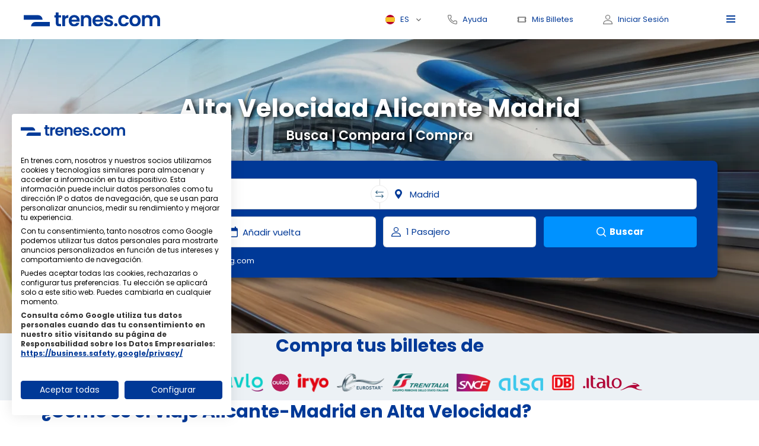

--- FILE ---
content_type: text/html; charset=UTF-8
request_url: https://www.trenes.com/ave/alicante-madrid/
body_size: 17955
content:

<!DOCTYPE html>
    <html lang="es" >
    <head>
        <title>AVE Alicante Madrid baratos, billetes desde 7,00 € - Trenes.com</title>
        <meta charset="UTF-8" />

        <meta http-equiv="content-type" content="text/html; charset=UTF-8" />
        <meta http-equiv="Pragma" content="no-cache" />

        <!--meta name="viewport" content="width=device-width,initial-scale=1,maximum-scale=5" /-->
        <meta name="viewport" content="width=device-width, initial-scale=1.0, maximum-scale=1.0, user-scalable=no">
        <meta name="description" content="Comprar billetes AVE Alicante Madrid baratos es muy fácil ofrecemos los mejores precios en trenes AVE y ofertas en trenes en todos los horarios de salida" />
        <meta name="keywords" content="AVE Alicante Madrid, Billetes AVE Alicante Madrid, Billetes AVE Alicante Madrid, billetes, AVE, Alicante, Madrid, baratos, trenes" />
                
        <link rel="icon" type="image/x-icon" href="/webVersions/v21/images/favicon.ico">
        <link rel="stylesheet" href="/webVersions/v21/css/caleran.min.css?v=1671492953" media="none" onload="if(media!='all')media='all'"><noscript><link rel="stylesheet" href="/webVersions/v21/css/caleran.min.css?v=1671492953"></noscript>
        <link rel="stylesheet" href="/webVersions/v21/css/app.css?v=1764010560" media="all">
        <link rel="stylesheet" href="/webVersions/v21/js/plugins/owlcarousel/owl.carousel.min.css?v=1671492953" media="none" onload="if(media!='all')media='all'"><noscript><link rel="stylesheet" href="/webVersions/v21/js/plugins/owlcarousel/owl.carousel.min.css?v=1671492953"></noscript>
        <link rel="stylesheet" href="/webVersions/v21/js/plugins/owlcarousel/owl.theme.default.min.css?v=1671492953" media="none" onload="if(media!='all')media='all'"><noscript><link rel="stylesheet" href="/webVersions/v21/js/plugins/owlcarousel/owl.theme.default.min.css?v=1671492953"></noscript>
        <link rel="stylesheet" href="/webVersions/v21/js/plugins/fancybox/jquery.fancybox.min.css?v=1671492953" media="none" onload="if(media!='all')media='all'"><noscript><link rel="stylesheet" href="/webVersions/v21/js/plugins/fancybox/jquery.fancybox.min.css?v=1671492953"></noscript>
        <link rel="stylesheet" href="//code.jquery.com/ui/1.13.2/themes/base/jquery-ui.css" media="none" onload="if(media!='all')media='all'"><noscript><link rel="stylesheet" href="//code.jquery.com/ui/1.13.2/themes/base/jquery-ui.css"></noscript>
        <link rel="stylesheet" href="/webVersions/v21/css/selectorRenfe.css?v=1758103378" media="none" onload="if(media!='all')media='all'"><noscript><link rel="stylesheet" href="/webVersions/v21/css/selectorRenfe.css?v=1758103378"></noscript>
        <link rel="preload" as="image" href="/webVersions/v21/images/backgrounds/bk_hero.webp" type="image/webp">
        
        
        
        
        <link rel="preload" href="/webVersions/v21/fonts/Poppins-Bold.otf" as="font" type="font/otf" crossorigin> 
        <link rel="preload" href="/webVersions/v21/fonts/Poppins-Regular.otf" as="font" type="font/otf" crossorigin> 
        <link rel="preload" href="/webVersions/v21/fonts/Poppins-SemiBold.otf" as="font" type="font/otf" crossorigin> 
        
        
        <link rel="alternate" hreflang="de" href="https://www.trenes.com/de/ave/alicante-madrid/" />
        <link rel="alternate" hreflang="en" href="https://www.trenes.com/en/ave/alicante-to-madrid/" />
        <link rel="alternate" hreflang="fr" href="https://www.trenes.com/fr/ave/alicante-madrid/" />
        <link rel="alternate" hreflang="it" href="https://www.trenes.com/it/ave/alicante-madrid/" />
        <link rel="alternate" hreflang="pt" href="https://www.trenes.com/pt/ave/alicante-madrid/" />

        <script src="https://accounts.google.com/gsi/client" async defer></script>
        <div id="g_id_onload" data-client_id="860356059703-k3po6e6rrtaab30ifl17gjs0869u8baa.apps.googleusercontent.com" data-login_uri="https://www.trenes.com/oauth/googleAuto.php"></div>                <script src="https://consent.cookiefirst.com/sites/trenes.com-3da35ba4-2615-4598-b3e9-2c54625e7772/consent.js"></script>
      <script async src="https://www.googletagmanager.com/gtag/js?id=AW-959082873">
      </script>
      <script>
        window.dataLayer = window.dataLayer || [];
        function gtag(){dataLayer.push(arguments);}
        gtag('js', new Date());
        gtag('config', 'AW-959082873');
        gtag('set', {'developer_id.dNjAwYj': true});
      </script>
       
   
    </head>

    <body  x-data="goback" @resize.window.debounce.100="width = window.innerWidth" x-bind:class="{ 'body-overflow': bodyOverflow }">
                <input type="hidden" name="fromDevice" id="fromDevice"  value="descktop">
        <script>
            var jsTrans_www='https://www.trenes.com/';
            var jsTrans_bookingHomeVisible='1';
            var webVersion='webVersions/v21/';
            var jsTrans_lan ='es';
            var jsTrans_wwwlan ='https://www.trenes.com/';
        </script>
      
        <div class="mobile-picker-header">
            <button type="button">
                <img src="/webVersions/v21/images/icons/icon-arrow-left-blue.svg" width="32px" height="32px" alt="navigate-back" data-button>
            </button>
            <div data-title></div>
        </div>
        <header class="header" x-bind:class="{ active: openSidemenu }" >
            <div class="header__bg" x-bind:class="{ active: openSidemenu }"></div>
            <div class="container">
                <div class="header__box">
                    <div class="header__col header__col--left">
                        <div class="header-logo"><a href="https://www.trenes.com/"><img src="/webVersions/v21/images/logos/logo-trenes.svg"  width="230" height="24"  alt="trenes.com" title="trenes.com"></a></div>
                    </div>
                    <div class="header__col header__col--right">
                        <div x-data="{ open: false }" class="lang-selector" @click.outside="open = false">
                            <div x-bind:class="{ active: open }" @click="open = !open" class="lang-selector__current"><span style="background-image: url('/webVersions/v21/images/lang/icon-lang_es.svg')">ES</span></div>
                            <div class="lang-selector__toggle" style="display: none;" x-show="open" x-transition>
                                <ul>
                                    
<li><a href="https://www.trenes.com/de/ave/alicante-madrid/"  style="background-image: url('/webVersions/v21/images/lang/icon-lang_de.svg')">Deutsch</a></li>
<li><a href="https://www.trenes.com/en/ave/alicante-to-madrid/"  style="background-image: url('/webVersions/v21/images/lang/icon-lang_en.svg')">English</a></li>
<li><a href="https://www.trenes.com/fr/ave/alicante-madrid/"  style="background-image: url('/webVersions/v21/images/lang/icon-lang_fr.svg')">Français</a></li>
<li><a href="https://www.trenes.com/it/ave/alicante-madrid/"  style="background-image: url('/webVersions/v21/images/lang/icon-lang_it.svg')">Italiano</a></li>
<li><a href="https://www.trenes.com/pt/ave/alicante-madrid/"  style="background-image: url('/webVersions/v21/images/lang/icon-lang_pt.svg')">Portugues</a></li>                                </ul>
                            </div>
                        </div>

                        <div class="header-help"><a rel="nofollow" href="https://www.trenes.com/contacto.php"  title="Ayuda" class="icon-text icon-text--help"><span>Ayuda</span></a></div>
                        
                        <div style="display: flex;">
    <a rel="nofollow" data-fancybox data-type="iframe"  data-slide-class="loginModalFancyBilletes" data-src="https://www.trenes.com/usuarios/loginBilletes.php?idSesion=696ec7aa21e9b&destino=billetes"  href="javascript:;" title="Mis Billetes" class="icon-text icon-text--tickets"><span>Mis Billetes</span></a><div class="header-login">
                <a  rel="nofollow" data-fancybox data-type="iframe"  data-slide-class="loginModalFancy" data-src="https://www.trenes.com/usuarios/login.php?sessiondb=26696ec7aa21e9b"  href="javascript:;" class="icon-text icon-text--login openLogin"><span>Iniciar Sesión</span></a></div></div>
                        
                        <div class="menu-toggle" @click="openModal();openSidemenu = !openSidemenu; bodyOverflow = ! bodyOverflow;" x-bind:class="{ active: openSidemenu }">
                            <span></span>
                            <span></span>
                            <span></span>
                            <span></span> 
                        </div>
                    </div>
                </div>
            </div>
        </header>
        <div class="hamb-overlay" x-bind:class="{ active: openSidemenu }"></div>
<div class="hamb"  x-bind:class="{ active: openSidemenu }">



    <div class="menu-toggle menu-nhamb" @click="openModal();openSidemenu = !openSidemenu; bodyOverflow = ! bodyOverflow;" x-bind:class="{ active: openSidemenu }">
        <span></span>
        <span></span>
        <span></span>
        <span></span> 
    </div>


    <nav class="menu">

    <!--
        .onlyMobile{
    
    @media (min-width: $lg) {
        display: none;
    }
}
-->


    <div
            x-data="{ open: false }"
            class="lang-selector"
            @click.outside="open = false">
            <div
                style=" border-bottom: 1px solid #dbdbdb;padding-bottom: 0.1rem"
                x-bind:class="{ active: open }"
                @click="open = !open"
                class="lang-selector__current">
                <span style="background-image: url('/webVersions/v21/images/lang/icon-lang_es.svg')">Español</span></div>
            <div
                class="lang-selector__toggle"
                style="display: none;"
                x-show="open"
                x-transition="x-transition">
                <ul>
                    
<li><a href="https://www.trenes.com/de/ave/alicante-madrid/" style="background-image: url('/webVersions/v21/images/lang/icon-lang_de.svg')">Deutsch</a></li>
<li><a href="https://www.trenes.com/en/ave/alicante-to-madrid/" style="background-image: url('/webVersions/v21/images/lang/icon-lang_en.svg')">English</a></li>
<li><a href="https://www.trenes.com/fr/ave/alicante-madrid/" style="background-image: url('/webVersions/v21/images/lang/icon-lang_fr.svg')">Français</a></li>
<li><a href="https://www.trenes.com/it/ave/alicante-madrid/" style="background-image: url('/webVersions/v21/images/lang/icon-lang_it.svg')">Italiano</a></li>
<li><a href="https://www.trenes.com/pt/ave/alicante-madrid/" style="background-image: url('/webVersions/v21/images/lang/icon-lang_pt.svg')">Portugues</a></li>                </ul>
            </div>
        </div>


        <ul class="menu__list">
            <li class="menu__item">
                <svg
                    xmlns="http://www.w3.org/2000/svg"
                    width="17.887"
                    height="17.887"
                    viewbox="0 0 17.887 17.887">
                    <path
                        id="icon_lupa"
                        data-name="icon lupa"
                        d="M17.778,16.727l-5.2-5.2a7.083,7.083,0,1,0-1.051,1.051l5.2,5.2a.371.371,0,0,0,.526,0l.526-.526A.371.371,0,0,0,17.778,16.727Zm-10.7-4.059a5.591,5.591,0,1,1,5.591-5.591A5.593,5.593,0,0,1,7.078,12.668Z"
                        fill="#333"
                        opacity="0.65"/>
                </svg>
                <a href="https://www.trenes.com/">Buscar billetes de tren</a>
            </li>
            <li class="menu__item">
                <svg
                    xmlns="http://www.w3.org/2000/svg"
                    width="17.89"
                    height="16.302"
                    viewbox="0 0 17.89 16.302">
                    <g id="icon_cambiar" data-name="icon cambiar" opacity="0.65">
                        <path
                            id="Trazado_28"
                            data-name="Trazado 28"
                            d="M2.024,1.55H0V5.162H2.158A3.474,3.474,0,0,1,5,6.649l.28.414,2.057-3.03A6.91,6.91,0,0,0,2.024,1.55Z"
                            transform="translate(0 0.183)"
                            fill="#333"/>
                        <path
                            id="Trazado_29"
                            data-name="Trazado 29"
                            d="M12.37,9.975a3.493,3.493,0,0,1-2.326-1.454L9.787,8.13,7.73,11.16a6.682,6.682,0,0,0,4.651,2.426v1.755l4.6-3.578L12.37,8.152Z"
                            transform="translate(0.913 0.96)"
                            fill="#333"/>
                        <path
                            id="Trazado_30"
                            data-name="Trazado 30"
                            d="M17.864,3.589,13.28,0V1.755A6.631,6.631,0,0,0,8.3,4.651L4.995,9.526a3.408,3.408,0,0,1-2.84,1.509H.03V14.58H2.5a6.054,6.054,0,0,0,5-2.65l3.466-5.1A3.444,3.444,0,0,1,13.28,5.367V7.19Z"
                            transform="translate(0.004)"
                            fill="#333"/>
                    </g>
                </svg>

                <a  @click="openSidemenu = !openSidemenu; bodyOverflow = ! bodyOverflow;" x-bind:class="{ active: openSidemenu }" rel="nofollow" title="Cambiar o anular billetes" data-fancybox data-type="iframe"  data-slide-class="loginModalFancyBilletes" data-src="https://www.trenes.com/usuarios/loginBilletes.php?idSesion=696ec7aa21e9b&destino=billetes"  href="javascript:;">Cambiar o anular billetes</a>
            </li>
                            <li class="menu__item">
                    <svg
                        xmlns="http://www.w3.org/2000/svg"
                        width="17.89"
                        height="17.89"
                        viewbox="0 0 17.89 17.89">
                        <g id="icon_user" data-name="icon user" opacity="0.65">
                            <path
                                id="Trazado_1"
                                data-name="Trazado 1"
                                d="M8.945,9.012C3.177,9.012,0,11.555,0,16.173a.678.678,0,0,0,.7.653H17.19a.678.678,0,0,0,.7-.653C17.89,11.555,14.713,9.012,8.945,9.012ZM1.427,15.52c.276-3.452,2.8-5.2,7.518-5.2s7.243,1.749,7.519,5.2Z"
                                transform="translate(0 1.065)"
                                fill="#333"/>
                            <path
                                id="Trazado_2"
                                data-name="Trazado 2"
                                d="M8.491,0A4.438,4.438,0,0,0,3.843,4.418a4.648,4.648,0,1,0,9.3,0A4.438,4.438,0,0,0,8.491,0Zm0,7.813a3.327,3.327,0,0,1-3.246-3.4A3.077,3.077,0,0,1,8.491,1.306a3.111,3.111,0,0,1,3.246,3.112A3.327,3.327,0,0,1,8.491,7.813Z"
                                transform="translate(0.454)"
                                fill="#333"/>
                        </g>
                    </svg>

                    <a  rel="nofollow" href="javascript:;"  @click="openSidemenu = !openSidemenu; bodyOverflow = ! bodyOverflow;" x-bind:class="{ active: openSidemenu }" onclick="$('#getRegistro').trigger('click')">Crea una cuenta de usuario</a>       
                </li>
                        <li class="menu__item">
                <svg
                    xmlns="http://www.w3.org/2000/svg"
                    width="17.89"
                    height="17.89"
                    viewbox="0 0 17.89 17.89">
                    <path
                        id="icon_preguntas"
                        data-name="icon preguntas"
                        d="M8.945,0A8.945,8.945,0,1,0,17.89,8.945,8.94,8.94,0,0,0,8.945,0Zm0,16.492a7.547,7.547,0,1,1,7.547-7.547A7.543,7.543,0,0,1,8.945,16.492Zm0-2.393a.874.874,0,1,0-.874-.874A.874.874,0,0,0,8.945,14.1ZM6.15,7.285A2.8,2.8,0,1,1,9.644,9.992v1.137a.7.7,0,0,1-1.4,0V9.382a.7.7,0,0,1,.7-.7,1.4,1.4,0,1,0-1.4-1.4.7.7,0,1,1-1.4,0Z"
                        fill="#333"
                        fill-rule="evenodd"
                        opacity="0.65"/>
                </svg>
                <a  rel="nofollow" href="https://www.trenes.com/faq.php">Preguntas Frecuentes</a>
            </li>
            <li class="menu__item">
                <svg
                    xmlns="http://www.w3.org/2000/svg"
                    width="16"
                    height="16.002"
                    viewbox="0 0 16 16.002">
                    <path
                        id="icon_ayuda"
                        data-name="icon ayuda"
                        d="M14.122,16A1.873,1.873,0,0,0,16,14.122V11.6a1.874,1.874,0,0,0-1.66-1.87,9.3,9.3,0,0,1-1.65-.34,1.885,1.885,0,0,0-1.88.46l-1.02,1.02A11.828,11.828,0,0,1,5.121,6.211l1.02-1.02a1.847,1.847,0,0,0,.47-1.88,9.3,9.3,0,0,1-.34-1.65A1.874,1.874,0,0,0,4.4,0H1.88A1.885,1.885,0,0,0,.49.61,1.915,1.915,0,0,0,.01,2.06a15.43,15.43,0,0,0,1.43,5.2,15.484,15.484,0,0,0,3.03,4.28,15.484,15.484,0,0,0,4.28,3.03,15.43,15.43,0,0,0,5.2,1.43Zm-1.99-5.441a.628.628,0,0,1,.19.03,10.03,10.03,0,0,0,1.87.39.627.627,0,0,1,.55.62v2.52a.613.613,0,0,1-.2.46.624.624,0,0,1-.49.16A14.155,14.155,0,0,1,1.25,1.94a.644.644,0,0,1,.17-.49.629.629,0,0,1,.46-.2H4.4a.619.619,0,0,1,.62.55,10.03,10.03,0,0,0,.39,1.87.609.609,0,0,1-.15.64L3.6,5.971l.2.4A13.052,13.052,0,0,0,9.631,12.2l.4.2,1.66-1.66A.621.621,0,0,1,12.131,10.561Z"
                        transform="translate(-0.002)"
                        fill="#333"
                        opacity="0.65"/>
                </svg>
                <a rel="nofollow" href="https://www.trenes.com/contacto.php">Ayuda</a>
            </li>

                    </ul>
    </nav>
    <div class="menu-info">
                    <a class="bt bt--blue openLogin"  rel="nofollow" @click="openSidemenu = !openSidemenu; bodyOverflow = ! bodyOverflow;" x-bind:class="{ active: openSidemenu }" data-fancybox data-type="iframe"  data-slide-class="loginModalFancy" data-src="https://www.trenes.com/usuarios/login.php?sessiondb=26696ec7aa21e9b"  href="javascript:;">
                <svg
                    xmlns="http://www.w3.org/2000/svg"
                    width="17.89"
                    height="17.89"
                    viewbox="0 0 17.89 17.89">
                    <g id="icon_user" data-name="icon user" opacity="1">
                        <path
                            id="Trazado_1"
                            data-name="Trazado 1"
                            d="M8.945,9.012C3.177,9.012,0,11.555,0,16.173a.678.678,0,0,0,.7.653H17.19a.678.678,0,0,0,.7-.653C17.89,11.555,14.713,9.012,8.945,9.012ZM1.427,15.52c.276-3.452,2.8-5.2,7.518-5.2s7.243,1.749,7.519,5.2Z"
                            transform="translate(0 1.065)"
                            fill="#fff"/>
                        <path
                            id="Trazado_2"
                            data-name="Trazado 2"
                            d="M8.491,0A4.438,4.438,0,0,0,3.843,4.418a4.648,4.648,0,1,0,9.3,0A4.438,4.438,0,0,0,8.491,0Zm0,7.813a3.327,3.327,0,0,1-3.246-3.4A3.077,3.077,0,0,1,8.491,1.306a3.111,3.111,0,0,1,3.246,3.112A3.327,3.327,0,0,1,8.491,7.813Z"
                            transform="translate(0.454)"
                            fill="#fff"/>
                    </g>
                </svg>
                <span>Iniciar Sesión</span></a>
            </div>
    </div><form style="position:absolute; top:-100rem" action="https://www.trenes.com/resultados/index.php" target="_blank" id="buscadorTrenesCom">
</form>

<input type="hidden" id="origenDefecto"  name="origenDefecto" value="10048">
<input type="hidden" id="destinoDefecto"  name="destinoDefecto" value="11613">
<input type="hidden" id="origenDefectoName"  name="origenDefectoName" value="Alicante">
<input type="hidden" id="destinoDefectoName"  name="destinoDefectoName" value="Madrid">
<input type="hidden" id="origenDefectoPais"  name="origenDefectoPais" value="ES">
<input type="hidden" id="destinoDefectoPais"  name="destinoDefectoPais" value="ES">
<input type="hidden" id="cargaLanding"  name="v" value="1">

<style>
@media (min-width: 770px) {
    .heroextra{
        }

    .card--hero{
            }
}
</style>

<section class="hero heroextra">
    <div class="container ">
        <div class="hero__box">
            <div class="hero__desc">
                <p class="hero__subtitle">Busca | Compara | Compra</p>
                <h1 class="hero__title">Alta Velocidad Alicante Madrid</h1>
            </div>
            <div class="card card--hero" >
                <div class="hero__desc">
                    <p class="hero__subtitle">Busca | Compara | Compra</p>
                    <h1 class="hero__title">Alta Velocidad Alicante Madrid</h1>
                </div>
                <form x-data="ticketSearch" class="travelform" id="travelform" autocomplete="off">
                    <input type="hidden" id="sesiondb" value="26696ec7aa21e9b">
                    
                                        <button type="submit" disabled style="display: none" aria-hidden="true"></button>
                    <div class="travelform__row travelform__row--full">
                        <div class="travelform__col travelform__col--full">
                            <div x-data="locationInput" class="locations-input" @click.outside="openi = false">
                                <input x-ref="input" x-model="inputs.departure" @click="openModal();" @input="getLocations" class="form__input form__input--origin2" type="text" id ="inputorigin" name="origin" placeholder="Elige origen"  onclick="this.select();">
                                <div id="hero-origin-menu" class="locations-wrapper locations-wrapper-ida" hidden  x-bind:class="{ 'active': openi }">
                                    <header class="locations-mobile__header">
                                        <button class="closelocation" type="button" @click="closeModal();openi = false; bodyOverflow = false">
                                            <img src="/webVersions/v21/images/icons/icon-arrow-left-blue.svg" width="32px" height="32px" alt="">
                                        </button>
                                        <input x-model="inputs.departure" @input="getLocations" type="text" placeholder="Elige origen" x-trap="openi" id ="inputoriginm">
                                    </header>

                                    <template x-if="locationsida.length>0">
                                        <div class="list-wrapper">
                                            <ul>
                                                <template x-for="location in locationsida">
                                                    <div>
                                                        <template x-if="location.code>0">
                                                            <li class="item item--location"  @click="select(location)">
                                                                <svg class="item--location__icon" viewBox="0 0 24 24" width="24" height="24" xmlns="http://www.w3.org/2000/svg" xmlns:xlink="http://www.w3.org/1999/xlink"><defs><path d="M12 13a3 3 0 1 0 0-6 3 3 0 0 0 0 6zm-8-3a8 8 0 1 1 16 0c0 1.842-1.176 4.053-3.53 6.635L12 22l-4.47-5.365C5.175 14.053 4 11.842 4 10z" id="Pin__a"></path></defs><use fill="currentColor" xlink:href="#Pin__a" fill-rule="evenodd"></use></svg>
                                                                <div class="item--names">
                                                                    <span x-text="location.city"></span>
                                                                    <span x-text="location.country"></span>
                                                                </div>
                                                            </li>
                                                        </template>

                                                        <template x-if="location.code>0">
                                                            <template x-for="station in location.stations">
                                                                <li class="item item--train-station" @click="select(station)">
                                                                    <template x-if="station.type=='tren'">
                                                                        <img src="/webVersions/v21/images/icons/icon-tren2.svg" width="18px" height="18px" alt="">
                                                                    </template>
                                                                    <template x-if="station.type=='bus'">
                                                                        <img src="/webVersions/v21/images/icons/icon-bus.svg" width="18px" height="18px" alt="">
                                                                    </template>
                                                                    <div class="item--names">
                                                                        <span x-text="station.name"></span>
                                                                        <span x-text="station.country"></span>
                                                                    </div>
                                                                </li>    
                                                            </template>
                                                        </template>

                                                        <template x-if="location.code==0">
                                                            <template x-for="station in location.stations">
                                                                <li class="item item--train-location" @click="select(station)">
                                                                    <template x-if="station.type=='tren'">
                                                                        <img src="/webVersions/v21/images/icons/icon-tren2.svg" width="18px" height="18px" alt="">
                                                                    </template>
                                                                    <template x-if="station.type=='bus'">
                                                                        <img src="/webVersions/v21/images/icons/icon-bus.svg" width="18px" height="18px" alt="">
                                                                    </template>
                                                                    <div class="item--names">
                                                                        <span x-text="station.name"></span>
                                                                        <span x-text="station.country"></span>
                                                                    </div>
                                                                </li>    
                                                            </template>
                                                        </template>
                                                    </div>
                                                </template>
                                            </ul>
                                        </div>
                                    </template>

                                    <template x-if="locationsida.length==0">
                                        <div class="list-wrapper">
                                            <ul>
                                                <template x-if="locationstusBusquedas.length>0">
                                                    <div>
                                                        <div class="item item--title" >Tus búsquedas más recientes</div>
                                                        <template x-for="location in locationstusBusquedas">
                                                            <li class="item item--location" @click="select(location,1)">
                                                                <img src="/webVersions/v21/images/icons/icon-tren2.svg" width="18px" height="18px" alt="">
                                                                <div class="item--names">
                                                                    <span x-text="location.name"></span>
                                                                    <span x-text="location.country"></span>
                                                                </div>
                                                            </li>
                                                        </template>
                                                    </div>
                                                </template>
                                                <template x-if="locationsMasBuscados.length>0">
                                                    <div>
                                                        <div class="item item--title">Más buscados</div>
                                                        <template x-for="location in locationsMasBuscados">
                                                            <li class="item item--location" @click="select(location,1)">
                                                                <img src="/webVersions/v21/images/icons/icon-tren2.svg" width="18px" height="18px" alt="">
                                                                <div class="item--names">
                                                                    <span x-text="location.name"></span>
                                                                    <span x-text="location.country"></span>
                                                                </div>
                                                            </li>
                                                        </template>
                                                    </div>
                                                </template>
                                            </ul>
                                        </div>
                                    </template>
                                </div>
                            </div>
                            <button @click="swapLocationInputs" type="button" class="changer"></button>
                            <div x-data="locationInput" class="locations-input" @click.outside="openv = false">
                                <input id="boxreturn" x-ref="input" x-model="inputs.destination"  @click="openModal();" @input="getLocations" class="form__input form__input--pointer2" type="text" id ="destination" name="destination" placeholder="Elige destino"  onclick="this.select();">
                                <div id="hero-destination-menu" class="locations-wrapper locations-wrapper-vuelta" hidden x-bind:class="{ 'active': openv==1 }">
                                    <header class="locations-mobile__header">
                                        <button type="button"class="closelocation" @click="closeModal();openv = false; bodyOverflow = false">
                                            <img src="/webVersions/v21/images/icons/icon-arrow-left-blue.svg" width="32px" height="32px" alt="">
                                        </button>
                                        <input id="boxreturnm" x-model="inputs.destination"  @input="getLocations" type="text" placeholder="Elige destino" x-trap="openv">
                                    </header>

                              
                                    <template x-if="locationsvuelta.length>0">
                                        <div class="list-wrapper">
                                            <ul>
                                                <template x-for="location in locationsvuelta" >
                                                    <div>
                                                        <template x-if="location.code>0">
                                                            <li class="item item--location"  @click="select(location)">
                                                                <svg class="item--location__icon" viewBox="0 0 24 24" width="24" height="24" xmlns="http://www.w3.org/2000/svg" xmlns:xlink="http://www.w3.org/1999/xlink"><defs><path d="M12 13a3 3 0 1 0 0-6 3 3 0 0 0 0 6zm-8-3a8 8 0 1 1 16 0c0 1.842-1.176 4.053-3.53 6.635L12 22l-4.47-5.365C5.175 14.053 4 11.842 4 10z" id="Pin__a"></path></defs><use fill="currentColor" xlink:href="#Pin__a" fill-rule="evenodd"></use></svg>
                                                                <div class="item--names">
                                                                    <span x-text="location.city"></span>
                                                                    <span x-text="location.country"></span>
                                                                </div>
                                                            </li>
                                                        </template>
                                
                                                        <template x-if="location.code>0">
                                                            <template x-for="station in location.stations">
                                                                <li class="item item--train-station" @click="select(station)">
                                                                    <template x-if="station.type=='tren'">
                                                                        <img src="/webVersions/v21/images/icons/icon-tren2.svg" width="18px" height="18px" alt="">
                                                                    </template>
                                                                    <template x-if="station.type=='bus'">
                                                                        <img src="/webVersions/v21/images/icons/icon-bus.svg" width="18px" height="18px" alt="">
                                                                    </template>
                                                                    <div class="item--names">
                                                                        <span x-text="station.name"></span>
                                                                        <span x-text="station.country"></span>
                                                                    </div>
                                                                </li>    
                                                            </template>
                                                        </template>

                                                        <template x-if="location.code==0">
                                                            <template x-for="station in location.stations">
                                                                <li class="item item--train-location" @click="select(station)">
                                                                    <template x-if="station.type=='tren'">
                                                                        <img src="/webVersions/v21/images/icons/icon-tren2.svg" width="18px" height="18px" alt="">
                                                                    </template>
                                                                    <template x-if="station.type=='bus'">
                                                                        <img src="/webVersions/v21/images/icons/icon-bus.svg" width="18px" height="18px" alt="">
                                                                    </template>
                                                                    <div class="item--names">
                                                                        <span x-text="station.name"></span>
                                                                        <span x-text="station.country"></span>
                                                                    </div>
                                                                </li>    
                                                            </template>
                                                        </template>
                                                    </div>
                                                </template>
                                            </ul>
                                        </div>
                                    </template>

                                    <template x-if="locationsvuelta.length==0">
                                        <div class="list-wrapper">
                                        <ul>
                                            <template x-if="locationstusBusquedasV.length>0">
                                                <div>
                                                    <div class="item item--title" >Tus búsquedas más recientes</div>
                                                    <template x-for="location in locationstusBusquedasV">
                                                        <li class="item item--location" @click="select(location,1)">
                                                            <img src="/webVersions/v21/images/icons/icon-tren2.svg" width="18px" height="18px" alt="">
                                                            <div class="item--names">
                                                                <span x-text="location.name"></span>
                                                                <span x-text="location.country"></span>
                                                            </div>
                                                        </li>
                                                    </template>
                                                </div>
                                            </template>
                                            <template x-if="locationsMasBuscadosV.length>0">
                                                <div>
                                                    <div class="item item--title">Más buscados</div>
                                                    <template x-for="location in locationsMasBuscadosV">
                                                        <li class="item item--location" @click="select(location,1)">
                                                            <img src="/webVersions/v21/images/icons/icon-tren2.svg" width="18px" height="18px" alt="">
                                                            <div class="item--names">
                                                                <span x-text="location.name"></span>
                                                                <span x-text="location.country"></span>
                                                            </div>
                                                        </li>
                                                    </template>
                                                </div>
                                            </template>
                                        </ul>
                                        </div>
                                    </template>



                                </div>
                            </div>
                        </div>
                    </div>
                    <div class="travelform__row">
                        <div class="travelform__col travelform__col--full">
                            <input class="form__input form__input--calendar form__input--left" id="date-departure" name="departure" placeholder="Fecha de ida" autocomplete="off" readonly>
                            <div class="return-date-wrapper">
                                <input class="form__input form__input--calendar form__input--right" id="date-return" name="return" placeholder="Añadir vuelta" autocomplete="off" readonly>
                                <svg style="display: none;" x-show="datePicker.endDate!=null" @click="routePicker.type = 'ida'" viewBox="0 0 24 24" xmlns="http://www.w3.org/2000/svg" xmlns:xlink="http://www.w3.org/1999/xlink"><defs><path d="M13.192 11.778l5.657 5.657a1 1 0 0 1-1.414 1.414l-5.657-5.657-5.657 5.657a1 1 0 1 1-1.414-1.414l5.657-5.657-5.657-5.657a1 1 0 0 1 1.414-1.414l5.657 5.657 5.657-5.657a1 1 0 0 1 1.414 1.414l-5.657 5.657z" id="clear"></path></defs><use fill="currentColor" xlink:href="#clear" fill-rule="evenodd"></use></svg>
                            </div>
                        </div>
                        <div class="travelform__col travelform__col--md">
                            <div class="pass-wrapper" id="heropassengers" @click.outside="passengers.open = false">             
                                <!-- Modal -->                           
                                <div style="display: none;" class="passengers-modal" role="dialog" aria-labelledby="modal" aria-modal="true" tabindex="0" x-show="passengers.openModal" @click.away="passengers.openModal = false;">
                                    <div class="passengers-modal__backdrop" aria-hidden="true" x-show="passengers.openModal" x-transition.opacity></div>
                                    <div x-show="passengers.openModal"
                                        x-transition
                                        @click.outside="controlCards();"
                                        class="passengers-modal__content">
                                        <div class="modal modal--disc">
                                            <div class="modal__header">
                                                <p>Tarjetas de descuento</p>
                                                <svg @click="controlCards();" xmlns="http://www.w3.org/2000/svg" version="1" viewBox="0 0 24 24"><path d="M13 12l5-5-1-1-5 5-5-5-1 1 5 5-5 5 1 1 5-5 5 5 1-1z"></path></svg>
                                            </div>
                                            <div class="modal__content">
                                                <div class="m-list">
                                                    <template x-for="item in passengers.discountCards">
                                                        <div>
                                                            <div class="item-list item-list--tit">
                                                                <div class="item-list__col" x-text="item.company"><button type="button" class="bt-info"></button></div>
                                                                <div class="item-list__col"><img :src="item.img" :alt="item.company" width="42" height="16" loading="lazy"></div>
                                                            </div>
                                                            
                                                            <template x-for="card in item.cards">


                                                                <label class="item-list">
                                                             
                                                                    <div class="item-list__col" x-text="card.name"></div>
                                                                    <input x-model="passengers.numCards[card.id]"   @change="copyvalue($event.target.value,'discountNumber-'+card.id)"  @keyup="copyvalue($event.target.value,'discountNumber-'+card.id)" placeholder="Número de tarjeta" style="width:15rem" x-show='card.preRequerida==1' class="requiredCard item-list--input" type="text" :id="'discountNumber-'+card.id" x-bind:name="'discountNumber-'+card.id" value="">
                                                                    <div class="item-list__col">
                                                                        <div class="checkbox checkbox--check-bind">
                                                                            <input type="checkbox" :class="card.grupo" @click="selectCard(card)" x-bind:checked="passengers.selectedCards.has(card.id)" x-bind:disabled="(item.company=='DeutscheBahn' && passengers.currentPassenger.cardSelected && !passengers.selectedCards.has(card.id))?true:false">
                                                                            <span></span>
                                                                        </p>
                                                                    </div>
                                                                </label>
                                                            </template>
                                                        </div>
                                                    </template>
                                                </div>
                                            </div>
                                            <div class="modal__btns">
                                                <button type="button" @click="clearSelection();closeModalCard();" class="bt bt-clear">Eliminar</button>
                                                <button type="button" @click="controlCards(1);" class="bt bt--blue">Confirmar</button>
                                            </div>
                                        </div>
                                    </div>
                                </div>
                                <input @click="openModal();passengers.open = ! passengers.open" type="button" class="form__input form__input--passenger" id="passengers" x-model="passengers.passengersLabel" data-toggles="pass-tg">
                                <div id="pass-tg" class="pass-tg" x-bind:class="{ 'active': passengers.open }" >
                                    <div class="pass-tg__panel" x-cloak>
                                        <div class="panel-header">
                                            <button type="button" class="gutter" @click="closeModal();passengers.open = false; bodyOverflow = false">
                                                <img src="/webVersions/v21/images/icons/icon-arrow-left-blue.svg" width="32px" height="32px" alt="">
                                            </button>
                                            <div class="panel-header__title">Pasajeros</div>
                                            <div class="gutter"></div>
                                        </div>
                                        

                                             <div class="pass-tg__item" :id="$id('passengers-type')">
                                                <div class="item-head">
                                                    <div class="item-head__intro">
                                                        <div>Adultos<br><span x-text="passengers.adultage+ ' años'">26 - 59 años</span></div>
                                                        <div class="qty">
                                                            <div class="qty_inc_dec">
                                                                <button type="button" class="bt-qty bt-qty--dc decrement" @click="decreasePassengers('adult')" :id="$id('passengers-decrease')"></button>
                                                                <input type="text" name="qty" :value="passengers.passengersList.filter(p => p.type == 'adult').length" class="qty-in" />
                                                                <button type="button" class="bt-qty bt-qty--in increment" @click="increasePassengers('adult')" :id="$id('passengers-increase')"></button>
                                                            </div>
                                                        </div>
                                                    </div>

                                                    <ul class="saved-passengers">
                                                        <template x-for="passenger in passengers.savePassengers.filter(p => p.type == 'adult')">
                                                            <li class="saved-passengers__item">
                                                                <label class="checkbox-wrapper">
                                                                    <div class="checkbox checkbox--regular">
                                                                        <input x-bind:checked="passengers.selectedSavePassengers.has(passenger.id)" type="checkbox"  @click="increaseSavePassengers('adult',passenger.id,passenger.savedCards,this,passenger.discountNums)">
                                                                        <span></span>
                                                                    </div>
                                                                    <span x-text="passenger.name+' '+passenger.surname"></span>
                                                                </label>
                                                            </li>
                                                        </template>
                                                    </ul>
                                                </div>
                        
                                                <template x-if="passengers.discountCardActive">
                                                    <div class="item-body">
                                                        <template x-for="(adult, index) in passengers.passengersList.filter(p => p.type == 'adult')">
                                                            <div class="pass-entry">
                                                                <div class="pass-entry__head">
                                                                    <span x-text="`Adulto ${index + 1}`"></span>
                                                                    <i x-show="passengers.discountCardActive" class="pass-entry__icon" @click="openModalCard();selectPassengerCards(adult)"></i>
                                                                </div>
                                                                <ul class="pass-entry__list" x-show="passengers.discountCardActive">
                                                                    <template x-for="card in Array.from(adult.discountCards)">
                                                                        <li x-text="passengers.namecars[card]"></li>
                                                                    </template>
                                                                </ul>
                                                            </div>
                                                        </template>
                                                    </div>
                                                </template>
                                            
                                                
                                            </div>

                                        <template x-if="passengers.youngs==1">
                                            <div class="pass-tg__item" :id="$id('passengers-type')">
                                                <div class="item-head">
                                                    <div class="item-head__intro">
                                                        <div>Joven<br><span x-text="passengers.youngage+ ' años'">14 - 25 años</span></div>
                                                        <div class="qty">
                                                            <div class="qty_inc_dec">
                                                                <button type="button" class="bt-qty bt-qty--dc decrement" @click="decreasePassengers('young')" :id="$id('passengers-decrease')"></button>
                                                                <input type="text" name="qty" :value="passengers.passengersList.filter(p => p.type == 'young').length" class="qty-in" />
                                                                <button type="button" class="bt-qty bt-qty--in increment" @click="increasePassengers('young')" :id="$id('passengers-increase')"></button>
                                                            </div>
                                                        </div>
                                                    </div>
                                                    <ul class="saved-passengers">
                                                        <template x-for="passenger in passengers.savePassengers.filter(p => p.type == 'young')">
                                                            <li class="saved-passengers__item">
                                                                <label class="checkbox-wrapper">
                                                                    <div class="checkbox checkbox--regular">
                                                                        <input x-bind:checked="passengers.selectedSavePassengers.has(passenger.id)" type="checkbox"  @click="increaseSavePassengers('young',passenger.id,passenger.savedCards,this,passenger.discountNums)">
                                                                        <span></span>
                                                                    </div>
                                                                    <span x-text="passenger.name+' '+passenger.surname"></span>
                                                                </label>
                                                            </li>
                                                        </template>
                                                    </ul>
                                                </div>
                                                <template x-if="mostraredadjoven==1">
                                                    <div class="item-body" :id="$id('passengers-type')">
                                                        <template x-for="(young, index) in passengers.passengersList.filter(p => p.type == 'young')">
                                                            <div class="pass-entry">
                                                                <div class="pass-entry__head">
                                                                    <span x-text="`Joven ${index + 1}`"></span>
                                                                    <select x-show="mostraredadjoven==1" name="" id="" x-model="young.age">
                                                                        <option disabled selected value="">Edad</option>
                                                                                                                                                    <option value="14">14 años</option>
                                                                                                                                                    <option value="15">15 años</option>
                                                                                                                                                    <option value="16">16 años</option>
                                                                                                                                                    <option value="17">17 años</option>
                                                                                                                                                    <option value="18">18 años</option>
                                                                                                                                                    <option value="19">19 años</option>
                                                                                                                                                    <option value="20">20 años</option>
                                                                                                                                                    <option value="21">21 años</option>
                                                                                                                                                    <option value="22">22 años</option>
                                                                                                                                                    <option value="23">23 años</option>
                                                                                                                                                    <option value="24">24 años</option>
                                                                                                                                                    <option value="25">25 años</option>
                                                                                                                                            </select>
                                                                    <i x-show="passengers.discountCardActive" class="pass-entry__icon" @click="openModalCard();selectPassengerCards(young)"></i>
                                                                </div>
                                                                <ul class="pass-entry__list" x-show="passengers.discountCardActive">
                                                                    <template x-for="card in Array.from(young.discountCards)">
                                                                        <li x-text="passengers.namecars[card]"></li>
                                                                    </template>
                                                                </ul>
                                                            </div>
                                                        </template>
                                                    </div>
                                                </template>


                                            </div>
                                        </template>

                                        <template x-if="passengers.kid==1">
                                            <div class="pass-tg__item" :id="$id('passengers-type')">
                                                <div class="item-head">
                                                    <div class="item-head__intro">
                                                        <div>Niños<br><span x-text="passengers.kidage+ ' años'">0 - 13 años</span></div>
                                                        <div class="qty">
                                                            <div class="qty_inc_dec">
                                                                <button type="button" class="bt-qty bt-qty--dc decrement" @click="decreasePassengers('kid')" :id="$id('passengers-decrease')"></button>
                                                                <input type="text" name="qty" :value="passengers.passengersList.filter(p => p.type == 'kid').length" class="qty-in" />
                                                                <button type="button" class="bt-qty bt-qty--in increment" @click="increasePassengers('kid')" :id="$id('passengers-increase')"></button>
                                                            </div>
                                                        </div>
                                                    </div>
                                                    <ul class="saved-passengers">
                                                        <template x-for="passenger in passengers.savePassengers.filter(p => p.type == 'kid')">
                                                            <li class="saved-passengers__item">
                                                                <label class="checkbox-wrapper">
                                                                    <div class="checkbox checkbox--regular">
                                                                        <input x-bind:checked="passengers.selectedSavePassengers.has(passenger.id)" type="checkbox"  @click="increaseSavePassengers('kid',passenger.id,passenger.savedCards,this,passenger.discountNums)">
                                                                        <span></span>
                                                                    </div>
                                                                    <span x-text="passenger.name+' '+passenger.surname"></span>
                                                                </label>
                                                            </li>
                                                        </template>
                                                    </ul>
                                                </div>
                                                <template x-if="passengers.discountCardActive || mostraredadninos==1">
                                                    <div class="item-body" :id="$id('passengers-type')">
                                                        <template x-for="(kid, index) in passengers.passengersList.filter(p => p.type == 'kid')">
                                                            <div class="pass-entry">
                                                                <div class="pass-entry__head">
                                                                    <span x-text="`Niño ${index + 1}`"></span>
                                                                    <select x-show="mostraredadninos==1" name="" id="" x-model="kid.age">
                                                                        <option disabled selected value="">Edad</option>
                                                                        <template x-for="(year, index) in passengers.kidYears" :key="index">
                                                                                <option :value="year" x-text="year+ ' años'"></option>
                                                                            </template>
                                                                    </select>
                                                                    <i x-show="passengers.discountCardActive" class="pass-entry__icon" @click="openModalCard();selectPassengerCards(kid)"></i>
                                                                </div>
                                                                <ul class="pass-entry__list" x-show="passengers.discountCardActive">
                                                                    <template x-for="card in Array.from(kid.discountCards)">
                                                                        <li x-text="passengers.namecars[card]"></li>
                                                                    </template>
                                                                </ul>
                                                            </div>
                                                        </template>
                                                    </div>
                                                </template>
                                            </div>
                                        </template>

                                        <template x-if="passengers.tolder==1">
                                            <div class="pass-tg__item" :id="$id('passengers-type')">
                                                <div class="item-head">
                                                    <div class="item-head__intro">
                                                        <div>Bebés<br><span x-text="passengers.babyage+ ' años'">0 - 3 años</span><br><i>Sin ocupar plaza</i></div>
                                                        <div class="qty">
                                                            <div class="qty_inc_dec">
                                                                <button type="button" class="bt-qty bt-qty--dc decrement" @click="decreasePassengers('toddler')" :id="$id('passengers-decrease')"></button>
                                                                <input type="text" name="qty" :value="passengers.passengersList.filter(p => p.type == 'toddler').length" class="qty-in" />
                                                                <button type="button" class="bt-qty bt-qty--in increment" @click="increasePassengers('toddler')" :id="$id('passengers-increase')"></button>
                                                            </div>
                                                        </div>
                                                    </div>
                                                    <ul class="saved-passengers">
                                                        <template x-for="passenger in passengers.savePassengers.filter(p => p.type == 'toddler')">
                                                            <li class="saved-passengers__item">
                                                                <label class="checkbox-wrapper">
                                                                    <div class="checkbox checkbox--regular">
                                                                        <input x-bind:checked="passengers.selectedSavePassengers.has(passenger.id)" type="checkbox"  @click="increaseSavePassengers('toddler',passenger.id,passenger.savedCards,this,passenger.discountNums)">
                                                                        <span></span>
                                                                    </div>
                                                                    <span x-text="passenger.name+' '+passenger.surname"></span>
                                                                </label>
                                                            </li>
                                                        </template>
                                                    </ul>
                                                </div>
                                                <template x-if="passengers.discountCardActive || mostraredadninos==1">
                                                    <div class="item-body">
                                                        <template x-for="(toddler, index) in passengers.passengersList.filter(p => p.type == 'toddler')">
                                                            <div class="pass-entry">
                                                                <div class="pass-entry__head">
                                                                    <span x-text="`Niño ${index + 1}`"></span>
                                                                    <select x-show="mostraredadninos==1" name="" id="" x-model="toddler.age">
                                                                        <option disabled selected value="">Edad</option>
                                                                            <template x-for="(year, index) in passengers.tolderyears" :key="index">
                                                                                <option :value="year" x-text="year+ ' años'"></option>
                                                                            </template>
                                                                    </select>
                                                                    <i x-show="passengers.discountCardActive" class="pass-entry__icon" @click="openModalCard();selectPassengerCards(toddler)"></i>
                                                                </div>
                                                                <ul class="pass-entry__list" x-show="passengers.discountCardActive">
                                                                    <template x-for="card in Array.from(toddler.discountCards)">
                                                                        <li x-text="passengers.namecars[card]"></li>
                                                                    </template>
                                                                </ul>
                                                            </div>
                                                        </template>
                                                    </div>
                                                </template>
                                            </div>
                                        </template>

                                        <template x-if="passengers.seniors==1">
                                            <div class="pass-tg__item" :id="$id('passengers-type')">
                                                <div class="item-head">
                                                    <div class="item-head__intro">
                                                        <div>Senior<br><span x-text="passengers.seniorage+ ' años'">+ 59 años</span></div>
                                                        <div class="qty">
                                                            <div class="qty_inc_dec">
                                                                <button type="button" class="bt-qty bt-qty--dc decrement" @click="decreasePassengers('senior')" :id="$id('passengers-decrease')"></button>
                                                                <input type="text" name="qty" :value="passengers.passengersList.filter(p => p.type == 'senior').length" class="qty-in" />
                                                                <button type="button" class="bt-qty bt-qty--in increment" @click="increasePassengers('senior')" :id="$id('passengers-increase')"></button>
                                                            </div>
                                                        </div>
                                                    </div>
                                                    <ul class="saved-passengers">
                                                        <template x-for="passenger in passengers.savePassengers.filter(p => p.type == 'senior')">
                                                            <li class="saved-passengers__item">
                                                                <label class="checkbox-wrapper">
                                                                    <div class="checkbox checkbox--regular">
                                                                        <input x-bind:checked="passengers.selectedSavePassengers.has(passenger.id)" type="checkbox"  @click="increaseSavePassengers('senior',passenger.id,passenger.savedCards,this,passenger.discountNums)">
                                                                        <span></span>
                                                                    </div>
                                                                    <span x-text="passenger.name+' '+passenger.surname"></span>
                                                                </label>
                                                            </li>
                                                        </template>
                                                    </ul>
                                                </div>
                        
                                                <template x-if="passengers.discountCardActive || mostraredadsenior==1">
                                                    <div class="item-body">
                                                        <template x-for="(senior, index) in passengers.passengersList.filter(p => p.type == 'senior')">
                                                            <div class="pass-entry">
                                                                <div class="pass-entry__head">
                                                                    <span x-text="`Senior ${index + 1}`"></span>
                                                                    <select x-show="mostraredadsenior==1" name="" id="" x-model="toddler.age">
                                                                        <option disabled selected value="">Edad</option>
                                                                                                                                                    <option value="59">59 años</option>
                                                                                                                                                    <option value="60">60 años</option>
                                                                                                                                                    <option value="61">61 años</option>
                                                                                                                                                    <option value="62">62 años</option>
                                                                                                                                                    <option value="63">63 años</option>
                                                                                                                                                    <option value="64">64 años</option>
                                                                                                                                                    <option value="65">65 años</option>
                                                                                                                                                    <option value="66">66 años</option>
                                                                                                                                                    <option value="67">67 años</option>
                                                                                                                                                    <option value="68">68 años</option>
                                                                                                                                                    <option value="69">69 años</option>
                                                                                                                                                    <option value="70">70 años</option>
                                                                                                                                                    <option value="71">71 años</option>
                                                                                                                                                    <option value="72">72 años</option>
                                                                                                                                                    <option value="73">73 años</option>
                                                                                                                                                    <option value="74">74 años</option>
                                                                                                                                                    <option value="75">75 años</option>
                                                                                                                                                    <option value="76">76 años</option>
                                                                                                                                                    <option value="77">77 años</option>
                                                                                                                                                    <option value="78">78 años</option>
                                                                                                                                                    <option value="79">79 años</option>
                                                                                                                                                    <option value="80">80 años</option>
                                                                                                                                                    <option value="81">81 años</option>
                                                                                                                                                    <option value="82">82 años</option>
                                                                                                                                                    <option value="83">83 años</option>
                                                                                                                                                    <option value="84">84 años</option>
                                                                                                                                                    <option value="85">85 años</option>
                                                                                                                                                    <option value="86">86 años</option>
                                                                                                                                                    <option value="87">87 años</option>
                                                                                                                                                    <option value="88">88 años</option>
                                                                                                                                                    <option value="89">89 años</option>
                                                                                                                                                    <option value="90">90 años</option>
                                                                                                                                                    <option value="91">91 años</option>
                                                                                                                                                    <option value="92">92 años</option>
                                                                                                                                                    <option value="93">93 años</option>
                                                                                                                                                    <option value="94">94 años</option>
                                                                                                                                                    <option value="95">95 años</option>
                                                                                                                                                    <option value="96">96 años</option>
                                                                                                                                                    <option value="97">97 años</option>
                                                                                                                                                    <option value="98">98 años</option>
                                                                                                                                                    <option value="99">99 años</option>
                                                                                                                                                    <option value="100">100 años</option>
                                                                                                                                            </select>
                                                                    <i x-show="passengers.discountCardActive" class="pass-entry__icon" @click="openModalCard();selectPassengerCards(senior)"></i>
                                                                </div>
                                                                <ul class="pass-entry__list" x-show="passengers.discountCardActive">
                                                                    <template x-for="card in Array.from(senior.discountCards)">
                                                                        <li x-text="passengers.namecars[card]"></li>
                                                                    </template>
                                                                </ul>
                                                            </div>
                                                        </template>
                                                    </div>
                                                </template>
                                            </div>
                                        </template>
                                        <div class="pass-tg__item ">
                                            <div class="item-head">
                                                <div class="item-head__intro">
                                                    <label class="checkbox-wrapper" style="font-weight:normal">
                                                        <div class="checkbox checkbox--regular">
                                                            <input type="checkbox"  x-model="passengers.discountCardActive" x-bind:disabled="passengers.discountCardDisabled">
                                                            <span></span>
                                                        </div>
                                                        Añadir tarjeta de descuento                                                    </label>
                                                </div>
                                                <div x-show="passengers.discountCardDisabled" class="alert" style="margin-bottom:1rem; margin-top:1rem">
                                                    <svg class="alert__icon" viewBox="0 0 24 24" xmlns="http://www.w3.org/2000/svg" xmlns:xlink="http://www.w3.org/1999/xlink"><defs><circle id="Exclamation__a" cx="12" cy="12" r="10"></circle><path d="M12 6a1 1 0 0 1 1 1v7a1 1 0 0 1-2 0V7a1 1 0 0 1 1-1zm0 12a1 1 0 1 1 0-2 1 1 0 0 1 0 2z" id="Exclamation__b"></path></defs><g fill="none" fill-rule="evenodd"><use fill="currentColor" xlink:href="#Exclamation__a"></use><use fill="#fff" xlink:href="#Exclamation__b"></use></g></svg>
                                                    <div>Selecciona tu <b>origen</b> y <b>destino</b> antes de añadir tarjetas descuento.</div>
                                                </div>
                                            </div>  
                                        </div>

                                        <div class="pass-tg__item">
                                            <div class="item-head">
                                                <div class="item-head__intro">
                                                    <label class="checkbox-wrapper" style="font-weight:normal">
                                                        <div class="checkbox checkbox--regular">
                                                            <input id="ph" type="checkbox"  @click="setPlazaH" x-bind:disabled="enablePlazaH==0">
                                                            <span></span>
                                                        </div>
                                                        Viajero en silla de ruedas                                                     </label>
                                                </div>
                                            </div>
                                        </div>




                                        <div class="panel-footer">
                                            <button type="button" class="bt bt--blue" @click="closeModal();passengers.open = false; bodyOverflow = false">Confirmar</button>
                                        </div>
                                    </div>                                            
                                </div>
                            </div>
                            <button @click="submit" class="bt bt--search" type="button"><i></i><span>Buscar</span></button>
                           
                                                            <div style="display: none;" x-show="modal.open" class="generic-modal" role="dialog" aria-labelledby="modal" aria-modal="true" tabindex="0">
    <div class="generic-modal__backdrop" x-show="modal.open" x-transition.opacity></div>
    <div class="generic-modal__body" x-show="modal.open" @click.outside="modal.open = false" x-transition>
        <div class="generic-modal__header">
            <h3 x-text="jsTrans_errorModalTitle"></h3>
            <svg @click="modal.open = false" xmlns="http://www.w3.org/2000/svg" version="1" viewBox="0 0 24 24"><path d="M13 12l5-5-1-1-5 5-5-5-1 1 5 5-5 5 1 1 5-5 5 5 1-1z"></path></svg>
        </div>
        <div class="generic-modal__content">
            <ul>
                <template x-for="error in errors">
                    <li x-html="error"></li>
                </template>
            </ul>
        </div>
    </div>
</div>
                                                    </div>
                    </div>
                                            <div class="toggle-switch bookingCheckbox">
                            <input x-model="passengers.booking" type="checkbox" checked="checked" id="bookingCheckbox">
                            <label for="bookingCheckbox"><span>Buscar también alojamiento en Booking.com</span></label>
                        </div>
                                    </form>
            </div>
        </div>
    </div>
    <div class="departure-way"></div>
    <div class="destination-way"></div>
</section>


<section class="logos bg-blue">
    <div class="container ">
        <div class="logos__box">
            <h2 class="title logos__title">Compra tus billetes de</h2>
            <div class="logos-list">
                <a href="https://www.trenes.com/proveedores/renfe/"   class="logos-list__item"><img class="logor" width="80" height="30" src="/webVersions/v21/images/logos/logo-renfe.png"     alt="Trenes renfe"       title="Trenes renfe"         loading="lazy"></a>
                <a href="https://www.trenes.com/ave/"     class="logos-list__item"><img width="68" height="16" src="/webVersions/v21/images/logos/logo-ave.png"                      alt="Trenes AVE"         title="Trenes AVE"           loading="lazy"></a>
                <a href="https://www.trenes.com/avlo/"    class="logos-list__item"><img width="71" height="30" src="/webVersions/v21/images/logos/logo-avlo.png"                   alt="Trenes avlo"        title="Trenes avlo"          loading="lazy"></a>
                <a href="https://www.trenes.com/proveedores/ouigo/"   class="logos-list__item"><img width="30" height="30" src="/webVersions/v21/images/logos/logo-ouigo.png"                 alt="Trenes OUIGO"       title="Trenes OUIGO"         loading="lazy"></a>
                <a href="https://www.trenes.com/proveedores/iryo/"    class="logos-list__item"><img width="52" height="30" src="/webVersions/v21/images/logos/logo-iryo21.png"                 alt="Trenes iryo"        title="Trenes iryo"          loading="lazy"></a>
                <div class="logos-list__item"><img width="80" height="30" src="/webVersions/v21/images/logos/logo-eurostar.png"                                                 alt="Trenes EUROSTAR"    title="Trenes EUROSTAR"      loading="lazy"></div>
                <a href="https://www.trenes.com/proveedores/trenitalia/"      class="logos-list__item"><img width="94" height="30" src="/webVersions/v21/images/logos/logo-trenitalia.png"               alt="Trenes TRENITALIA"  title="Trenes TRENITALIA"    loading="lazy"></a>
                <a href="https://www.trenes.com/proveedores/sncf/"    class="logos-list__item"><img width="57" height="30" src="/webVersions/v21/images/logos/logo-sncf.png"                   alt="Trenes SNCF"        title="Trenes SNCF"          loading="lazy"></a>
                <div class="logos-list__item"><img width="75" height="27" src="/webVersions/v21/images/logos/logo-alsa.png"                                                     alt="Trenes alsa"        title="Trenes alsa"          loading="lazy"></div>
                <div class="logos-list__item"><img width="39" height="26" src="/webVersions/v21/images/logos/logo-db.png"                                                       alt="Trenes DB"          title="Trenes DB"            loading="lazy"></div>
                <div class="logos-list__item"><img width="100" height="25" src="/webVersions/v21/images/logos/logo-italo.png"                                                   alt="Trenes italo"       title="Trenes italo"         loading="lazy"></div>
            </div>
            <!--a href="#" class="link">Ver más operadores</a-->
        </div>
    </div>
</section><section class="journey-data">
			<div class="container">
				<h2 class="title">¿Cómo es el viaje Alicante-Madrid en Alta Velocidad?</h2>
				<div class="journey-data__body">
					<div class="cheap-schedules-void"></div>
					<div class="cheap-schedules">
						<div class="cheap-schedules__item">
							<img width="60" height="60" class="item-img" src="/webVersions/v21/images/icons/icon-clock-blue.svg" alt="clock" loading="lazy">
							<p class="item-desc">El horario más barato (de media)</p>
							<p class="item-highlight">21:05 h</p>
						</div>
						<div class="cheap-schedules__item">
							<img width="60" height="60" class="item-img" src="/webVersions/v21/images/icons/icon-calendar-blue.svg" alt="clock" loading="lazy">
							<p class="item-desc">El día más barato (de media)</p>
							<p class="item-highlight">Jueves</p>
						</div>
					</div>

										
					<table class="journey-data-table">
						<tbody>
							<tr>
								<td>Distancia</td>
								<td align="right"><b>359 Km</b></td>
							</tr>
							<tr>
								<td>Duración media</td>
								<td align="right"><b>2 horas 30 minutos</b></td>
							</tr>
							<tr>
								<td>Velocidad media</td>
								<td align="right"><b>125.8 km/h</b></td>
							</tr>
							<tr>
								<td>Precio del billete más barato</td>
								<td align="right"><b>7,00 €</b></td>
							</tr>
							<tr>
								<td>Precio medio del billete</td>
								<td align="right"><b>46,76 €</b></td>
							</tr>
							<tr>
								<td>Precio del billete más caro</td>
								<td align="right"><b>163,75 €<b></td>
							</tr>
							<tr>
								<td>Escalas</td>
								<td align="right"><b>Directo</b></td>
							</tr>
							<tr>
								<td>Trenes diarios de media</td>
								<td align="right"><b>13</b></td>
							</tr>
						</tbody>
					</table>
				</div>
			</div>
		</section><div class="line"></div><section class="eco">
	<!-- <video autoplay="true" muted="true" loop poster="" src=/webVersions/v21/src/videos/eco-video.mp4></video> -->
	<div class="container">
		<div class="eco__container">
			<img width ="86" height ="86" class="eco__icon" src=/webVersions/v21/src/imgs/img-eco.svg alt="eco logo" loading="lazy">
			<h2 class="eco__title">El mejor trayecto es el de menos emisiones</h2>
			<p class="eco__subtitle">Para ti y para el planeta:</br>viajar en tren es la manera de viajar. </p>
			<div class="eco__desc"><p>La Agencia Europea del Medio Ambiente afirma que el tren tiene las menores emisiones por kilómetro y viajero frente a la aviación y al transporte por carretera.</p></div>
				<img width="223" height="23" class="eco__logo" src=/webVersions/v21/images/logos/_logo-trenes-blanco.svg alt="eco logo" loading="lazy">
		</div>
	</div>
</section><section class="app">
    <div class="container ">
        <div class="app__box">
            <div class="app__col">
                <div>
                <h2 class="title app__title">Tus billetes,<br>contigo siempre</h2>
                <p class="app__subtitle">Descarga tus billetes en PDF o recíbelos por SMS.</p>
                <div class="app-download">
                    <div class="app-download__item">
                        <a href="https://itunes.apple.com/es/app/trenes-com-billetes-tren-y-ave/id1205875530?mt=8" target="_blank"><img height="50" width="168" src="/webVersions/v21/images/icons/icon-appstore2.png"  alt="App Store" title="App Store" loading="lazy"></a>
                        <a href="https://play.google.com/store/apps/details?id=trenes.com"  target="_blank"><img height="50" width="168" style="margin-left: 3rem;" src="/webVersions/v21/images/icons/icon-googleplay2.png"  alt="Google PLay" title="Google PLay" loading="lazy"></a>
                    </div>
                </div>
                </div>
            </div>
        </div>
    </div>
</section><div class="line"></div>	<section class="billete billete--ticket"><
		<div class="container">
			<h2 class="title">Billete de Alta Velocidad Alicante Madrid Oficial de Renfe</h2>
			<div class="billete__box">
				<div class="billete__col">
					<img src="https://www.trenes.com/billete/AVE-alicante-madrid-30-03-2016.jpg" alt="Billete AVE Alicante  Madrid 30/03/2016" title="Billete AVE Alicante  Madrid 30/03/2016"  loading="lazy"/>
					<p>Billete AVE Alicante  Madrid 30/03/2016</p>
				</div>
				<div class="billete__col">
					<div class="billete__text">
						<p><b>Trenes.com emite billetes de Alta Velocidad Alicante Madrid oficiales</b> y totalmente legales como agencia de viajes verificada y autorizada por Renfe, es decir que <b>si compra un billete de Alta Velocidad Alicante Madrid a través de nuestra web solamente tendrá que imprimir el billete o enseñar el código bidi que se envía al teléfono móvil, presentarlo en la estación de Alicante / Alacant y subir directamente al tren asignado</b>.</p>						<br>
<p>En él se puede observar el número de billete 7828900622535, el localizador 2TSHWH, como no las estaciones de origen y destino, en este caso el tren va de Alicante / Alacant a Madrid Atocha.
El operador ferroviario Renfe, el tipo de tren Alta Velocidad, el número de tren 05183 y el coche 005. La tarifa contratada Promo en clase Turista, la plaza asignada 07D, el precio del billete, este billete de tren Alicante Madrid no es necesariamente el más barato ya que el precio del billete de tren depende de la antelación.
En este caso el precio es de 19,45&euro; y la fecha de salida elegida para el viaje es el día 30/03/2016. El horario de salida del tren de este billete es a las 18:10 h y la llegada del tren a la estación de Madrid Atocha es a las 20:22 h.
La duración del trayecto de Alicante / Alacant a Madrid Atocha ha sido de 2 horas 12 minutos.</p>					</div>
				</div>
			</div>
		</div>
	</section>
<div class="line"></div>
<section class="destination " x-data="principalesDestinos">
    <div class="destination-carousels">
        <div class="container ">
            <div class="destination__row">
                <div class="destination__intro">
                    <h2 class="title">Estaciones de Alta Velocidad a Madrid</h2>
                                            <div class="destination__info">
                            <a class="link " href="https://www.trenes.com/ofertas/ave/" title="Ver más rutas Alta Velocidad">Ver más rutas Alta Velocidad</a>
                        <div class="navigation navigation--one">
                            <button class="navigation__btn navigation__btn--prev"></button>
                            <button class="navigation__btn navigation__btn--next"></button>
                        </div>
                    </div>
                                    </div>
            </div>
            <div class="destination__row">
                <div class="">
                    <div class="owl-carousel owl-theme owl-destination">
                        <a href='https://www.trenes.com/ave/barcelona/'>                                <div class="destination-item">
                                    <div class="destination-item__content">
                                        <div class="destination-item__bg" style="background-image: url('https://www.trenes.com/webVersions/v21/images/destinosSlider/barcelona.webp');"></div>
                                        <div class="destination-item__box">
                                           Alta Velocidad Barcelona                                        </div>
                                    </div>
                                </div>
                            </a><a href='https://www.trenes.com/ave/alicante/'>                                <div class="destination-item">
                                    <div class="destination-item__content">
                                        <div class="destination-item__bg" style="background-image: url('https://www.trenes.com/webVersions/v21/images/destinosSlider/alicante.webp');"></div>
                                        <div class="destination-item__box">
                                           Alta Velocidad Alicante                                        </div>
                                    </div>
                                </div>
                            </a><a href='https://www.trenes.com/ave/valencia/'>                                <div class="destination-item">
                                    <div class="destination-item__content">
                                        <div class="destination-item__bg" style="background-image: url('https://www.trenes.com/webVersions/v21/images/destinosSlider/general.webp');"></div>
                                        <div class="destination-item__box">
                                           Alta Velocidad Valencia                                        </div>
                                    </div>
                                </div>
                            </a><a href='https://www.trenes.com/ave/malaga/'>                                <div class="destination-item">
                                    <div class="destination-item__content">
                                        <div class="destination-item__bg" style="background-image: url('https://www.trenes.com/webVersions/v21/images/destinosSlider/malaga.webp');"></div>
                                        <div class="destination-item__box">
                                           Alta Velocidad Málaga                                        </div>
                                    </div>
                                </div>
                            </a><a href='https://www.trenes.com/ave/sevilla/'>                                <div class="destination-item">
                                    <div class="destination-item__content">
                                        <div class="destination-item__bg" style="background-image: url('https://www.trenes.com/webVersions/v21/images/destinosSlider/sevilla.webp');"></div>
                                        <div class="destination-item__box">
                                           Alta Velocidad Sevilla                                        </div>
                                    </div>
                                </div>
                            </a><a href='https://www.trenes.com/ave/zaragoza/'>                                <div class="destination-item">
                                    <div class="destination-item__content">
                                        <div class="destination-item__bg" style="background-image: url('https://www.trenes.com/webVersions/v21/images/destinosSlider/zaragoza.webp');"></div>
                                        <div class="destination-item__box">
                                           Alta Velocidad Zaragoza                                        </div>
                                    </div>
                                </div>
                            </a><a href='https://www.trenes.com/ave/cordoba/'>                                <div class="destination-item">
                                    <div class="destination-item__content">
                                        <div class="destination-item__bg" style="background-image: url('https://www.trenes.com/webVersions/v21/images/destinosSlider/cordoba.webp');"></div>
                                        <div class="destination-item__box">
                                           Alta Velocidad Córdoba                                        </div>
                                    </div>
                                </div>
                            </a>                    </div>
                    <div id="customDots" class="owl-dots"></div>
                </div>
            </div>
        </div>
    </div>
</section><section class="journey-offers" style="padding-top: 0;">
    <div class="container ">
		<h2 class="title">Billetes Alta Velocidad Alicante Madrid baratos</h2>
		<div class="grid-table">
			<div class="grid-header grid-row">
				<div class="grid-col highlight">Origen</div>
				<div class="grid-col highlight">Destino</div>
				<div class="grid-col justify-center">Tren</div>
				<div class="grid-col justify-end">Fecha</div>
				<div class="grid-col justify-end">Precio</div>
            </div>
            <div class="grid-body">
                				    <div class="grid-row">
				    	<div class="grid-col highlight" data-dep-station>
				    		<div class="hidden">Estación Origen:</div>
				    		<div>Alicante / Alacant</div>
				    	</div>
				    	<div class="grid-col highlight" data-dest-station>
				    		<div class="hidden">Estación destino:</div>
				    		<div>Madrid</div>
				    	</div>
				    	<div class="grid-col justify-center" data-train>
                                                            <img src="/webVersions/v21/images/logos/operadores/logo-avlo2.png" title="Avlo" alt="Avlo" width="60px" height="30px" loading="lazy">
                                                    </div>
				    	<div class="grid-col justify-end" data-date>
				    		<div class="hidden">Fecha:</div>
				    		<div>30/10/2025</div>
				    	</div>
				    	<div class="grid-col justify-end" data-price>
				    		<div class="hidden">Precio:</div>
				    		<div>Desde <span>7,00 €</span></div>
				    	</div>
				    </div>
                				    <div class="grid-row">
				    	<div class="grid-col highlight" data-dep-station>
				    		<div class="hidden">Estación Origen:</div>
				    		<div>Alicante / Alacant</div>
				    	</div>
				    	<div class="grid-col highlight" data-dest-station>
				    		<div class="hidden">Estación destino:</div>
				    		<div>Madrid</div>
				    	</div>
				    	<div class="grid-col justify-center" data-train>
                                                            <img src="/webVersions/v21/images/logos/operadores/logo-avlo2.png" title="Avlo" alt="Avlo" width="60px" height="30px" loading="lazy">
                                                    </div>
				    	<div class="grid-col justify-end" data-date>
				    		<div class="hidden">Fecha:</div>
				    		<div>04/11/2025</div>
				    	</div>
				    	<div class="grid-col justify-end" data-price>
				    		<div class="hidden">Precio:</div>
				    		<div>Desde <span>9,00 €</span></div>
				    	</div>
				    </div>
                				    <div class="grid-row">
				    	<div class="grid-col highlight" data-dep-station>
				    		<div class="hidden">Estación Origen:</div>
				    		<div>Alicante / Alacant</div>
				    	</div>
				    	<div class="grid-col highlight" data-dest-station>
				    		<div class="hidden">Estación destino:</div>
				    		<div>Madrid</div>
				    	</div>
				    	<div class="grid-col justify-center" data-train>
                                                            <img src="/webVersions/v21/images/logos/operadores/logo-avlo2.png" title="Avlo" alt="Avlo" width="60px" height="30px" loading="lazy">
                                                    </div>
				    	<div class="grid-col justify-end" data-date>
				    		<div class="hidden">Fecha:</div>
				    		<div>02/09/2025</div>
				    	</div>
				    	<div class="grid-col justify-end" data-price>
				    		<div class="hidden">Precio:</div>
				    		<div>Desde <span>15,00 €</span></div>
				    	</div>
				    </div>
                				    <div class="grid-row">
				    	<div class="grid-col highlight" data-dep-station>
				    		<div class="hidden">Estación Origen:</div>
				    		<div>Alicante / Alacant</div>
				    	</div>
				    	<div class="grid-col highlight" data-dest-station>
				    		<div class="hidden">Estación destino:</div>
				    		<div>Madrid</div>
				    	</div>
				    	<div class="grid-col justify-center" data-train>
                                                            <img src="/webVersions/v21/images/logos/operadores/logo-ave2.png" title="AVE" alt="AVE" width="60px" height="30px" loading="lazy">
                                                    </div>
				    	<div class="grid-col justify-end" data-date>
				    		<div class="hidden">Fecha:</div>
				    		<div>17/09/2025</div>
				    	</div>
				    	<div class="grid-col justify-end" data-price>
				    		<div class="hidden">Precio:</div>
				    		<div>Desde <span>15,90 €</span></div>
				    	</div>
				    </div>
                				    <div class="grid-row">
				    	<div class="grid-col highlight" data-dep-station>
				    		<div class="hidden">Estación Origen:</div>
				    		<div>Alicante / Alacant</div>
				    	</div>
				    	<div class="grid-col highlight" data-dest-station>
				    		<div class="hidden">Estación destino:</div>
				    		<div>Madrid</div>
				    	</div>
				    	<div class="grid-col justify-center" data-train>
                                                            <img src="/webVersions/v21/images/logos/operadores/logo-avlo2.png" title="Avlo" alt="Avlo" width="60px" height="30px" loading="lazy">
                                                    </div>
				    	<div class="grid-col justify-end" data-date>
				    		<div class="hidden">Fecha:</div>
				    		<div>03/09/2025</div>
				    	</div>
				    	<div class="grid-col justify-end" data-price>
				    		<div class="hidden">Precio:</div>
				    		<div>Desde <span>17,10 €</span></div>
				    	</div>
				    </div>
                				    <div class="grid-row">
				    	<div class="grid-col highlight" data-dep-station>
				    		<div class="hidden">Estación Origen:</div>
				    		<div>Alicante / Alacant</div>
				    	</div>
				    	<div class="grid-col highlight" data-dest-station>
				    		<div class="hidden">Estación destino:</div>
				    		<div>Madrid</div>
				    	</div>
				    	<div class="grid-col justify-center" data-train>
                                                            <img src="/webVersions/v21/images/logos/operadores/logo-ave2.png" title="AVE" alt="AVE" width="60px" height="30px" loading="lazy">
                                                    </div>
				    	<div class="grid-col justify-end" data-date>
				    		<div class="hidden">Fecha:</div>
				    		<div>09/09/2025</div>
				    	</div>
				    	<div class="grid-col justify-end" data-price>
				    		<div class="hidden">Precio:</div>
				    		<div>Desde <span>17,30 €</span></div>
				    	</div>
				    </div>
                            </div>
        </div>
    </div>
</section><section class="journey-description bg-blue">
	<div class="container">
		<h2 class="title">Alta Velocidad de Alicante a Madrid, estaciones, precios y horarios</h2>
		<div class="grid-text">
Además de intentar que el viaje se realice en clase Turista, también es bueno reservar los billetes <strong>Alta Velocidad Alicante - Madrid para la salida de las 21:05 h</strong> y hacerlo para el trayecto de ida, tendremos de esta manera un viaje de aproximadamente 2 horas 33 minutos, llegando a las 23:38 h a la estación de Madrid. Cada vez que viajes, hazlo con los billetes Alta Velocidad Alicante Madrid más baratos.<br /><br />
Para reducir el tiempo de viaje, la mejor hora es la de las <strong>18:50 h, y a las 21:08 h estaremos llegando a Madrid</strong>, por un precio aproximado de 17,30 &euro; y habremos reducido la duración del viaje en Alta Velocidad Alicante a Madrid a 2 horas 18 minutos. Los viajes comienzan con un primer paso y para realizarlo de Alicante a Madrid lo más acertado es reservar tus billetes de Alta Velocidad Alicante - Madrid más baratos.<br /><br />
Cabe señalar que el primer billete <strong>Alta Velocidad diario entre Alicante y Madrid</strong> que puedes reservar es para las 5:50 h y el último horario en el que cada día podemos reservar nuestros billetes Alta Velocidad de Alicante a Madrid, es el de las 21:05 h. Si estás atormentado buscando los billetes Alta Velocidad Alicante Madrid con los mejores precios ¡tranquilo, ya has llegado donde debías!</div>
	</div>
</section><section class="faqs bg-blue">
	<div class="container ">
		<h2 class="faqs-title">Viajar a Madrid en Alta Velocidad</h2>
		<div class="faqs-list">
            			        <div class="faqs-list__item">
			        	<p class="item-title">¿Si compro los billetes de Alta Velocidad de Alicante a Madrid, tengo que imprimir los billetes?</p>
			        	<p class="item-desc">No es necesario, le enviaremos los billetes tanto a su correo electrónico como al móvil para que usted pueda viajar sin problema con solamente enseñar el teléfono móvil. Recomendamos, si tiene la posibilidad de imprimirlos, que lo haga por si tiene problemas con la cobertura o con la batería de su teléfono móvil.</p>
			        </div>
                			        <div class="faqs-list__item">
			        	<p class="item-title">¿Qué precio tienen los trenes de Alicante a Madrid?</p>
			        	<p class="item-desc">Los precios de los trenes de Alicante a Madrid pueden variar mucho, puntualmente puede haber ofertas desde <b>7,00 €</b>. Lo más importante, si busca el billete más barato, es que lo <b>compre con la máxima antelación posible</b>, así conseguirá las mejores ofertas y precios. El precio también cambia dependiendo de la tarifa o la clase y horario que usted elija.</p>
			        </div>
                			        <div class="faqs-list__item">
			        	<p class="item-title">¿Con que tiempo de antelación tengo que estar en la estación de Alicante?</p>
			        	<p class="item-desc">Normalmente recomendamos que estén en la estación de tren 30 minutos antes de la salida del tren para ir con tranquilidad y comodidad.</p>
			        </div>
                			        <div class="faqs-list__item">
			        	<p class="item-title">¿Existe tren directo de Alicante a Madrid o tendré que hacer transbordo?</p>
			        	<p class="item-desc"><b>Hay trenes directos de Alicante a Madrid</b>, por lo que, normalmente, no necesitará hacer transbordo en el viaje. Puede ir de Alicante a Madrid en tren directamente sin bajar del tren ni cambiar de estación.</p>
			        </div>
                			        <div class="faqs-list__item">
			        	<p class="item-title">¿Cuál es la duración viaje en tren de Alicante a Madrid?</p>
			        	<p class="item-desc">La duración del viaje en tren entre Alicante y Madrid dependerá de las paradas del mismo. Normalmente el promedio de la duración del viaje es de <b>2 horas 30 minutos</b>, no suele haber mucha diferencia horaria entre trenes, dependerá de las paradas que tenga que hacer en otras estaciones.</p>
			        </div>
                			        <div class="faqs-list__item">
			        	<p class="item-title">¿Puedo cambiar o anular mis billetes de tren de Alicante a Madrid?</p>
			        	<p class="item-desc">Existen las dos opciones, hay billetes que, si permiten cambios y anulaciones y otros no, estos suelen ser más económicos. Es muy importante que elija la tarifa que más le convenga en el momento de la compra</p>
			        </div>
                			        <div class="faqs-list__item">
			        	<p class="item-title">¿A qué velocidad viajan los trenes de Alicante a Madrid?</p>
			        	<p class="item-desc">Los trenes que van de Alicante a Madrid viajan a una <b>velocidad media de 125.8 km/h</b>, aunque en algunos momentos pueden llegar a velocidades máximas muy superiores.</p>
			        </div>
                			        <div class="faqs-list__item">
			        	<p class="item-title">¿Qué distancia recorre el tren de Alicante a Madrid?</p>
			        	<p class="item-desc">Los trenes que viajan de Alicante a Madrid cubren una distancia de aproximadamente 359 Km y la media de la duración del viaje en tren es de 2 horas 30 minutos.</p>
			        </div>
                			        <div class="faqs-list__item">
			        	<p class="item-title">¿Cuándo sale el primer tren de Alicante a Madrid?</p>
			        	<p class="item-desc">Normalmente, el primer tren sale de Alicante a las <b>5:50 h</b> y llega a Madrid a las <b>8:23 h</b>. Es posible que el horario del primer tren cambie si se trata de días festivos o fines de semana.</p>
			        </div>
                			        <div class="faqs-list__item">
			        	<p class="item-title">¿Cuándo sale el último tren de Alicante a Madrid?</p>
			        	<p class="item-desc">Normalmente, el último tren que se puede coger sale de Alicante a las <b>21:05 h</b> y llega a Madrid a las <b>23:38 h</b>. Es posible que el horario del último tren cambie si se trata de días festivos o fines de semana.</p>
			        </div>
                        </div>
    </div>
</section>
<script type="application/ld+json">
    {
        "@context": "https://schema.org",
        "@type": "FAQPage",
        "mainEntity": [{
            "@type": "Question",
            "name": "¿Si compro los billetes de Alta Velocidad de Alicante / Alacant a Madrid, tengo que imprimir los billetes?",
            "acceptedAnswer": {
                "@type": "Answer",
                "text": "No es necesario, le enviaremos los billetes tanto a su correo electrónico como al móvil para que usted pueda viajar sin problema con solamente enseñar el teléfono móvil. Recomendamos, si tiene la posibilidad de imprimirlos, que lo haga por si tiene problemas con la cobertura o con la batería de su teléfono móvil."
            }
        }, {
            "@type": "Question",
            "name": "",
            "acceptedAnswer": {
                "@type": "Answer",
                "text": ""
            }
        }, {
            "@type": "Question",
            "name": "¿Con que tiempo de antelación tengo que estar en la estación de Alta Velocidad de Alicante / Alacant?",
            "acceptedAnswer": {
                "@type": "Answer",
                "text": "Normalmente recomendamos que estén en la estación de tren 30 minutos antes de la salida del tren para ir con tranquilidad y comodidad."
            }
        }, {
            "@type": "Question",
            "name": "¿Existe Alta Velocidad directo de Alicante / Alacant a Madrid o tendré que hacer transbordo?",
            "acceptedAnswer": {
                "@type": "Answer",
                "text": "<b>Todos los trenes  de Alta Velocidad Alicante / Alacant Madrid son directos</b>, no necesitará hacer transbordo en el viaje. Puede ir de Alicante / Alacant a Madrid en Alta Velocidad directamente sin bajar del tren ni cambiar de estación, aunque es posible que la Alta Velocidad tenga que realizar alguna parada en alguna estación intermedia."
            }
        }, {
            "@type": "Question",
            "name": "¿Cuál es la duración viaje en Alta Velocidad de Alicante / Alacant a Madrid?",
            "acceptedAnswer": {
                "@type": "Answer",
                "text": "La duración del viaje en Alta Velocidad Alicante / Alacant Madrid dependerá de las paradas del mismo. Normalmente el promedio de la duración del viaje es de <b>2 horas 30 minutos</b>, dependerá de las paradas que el tren de Alta Velocidad que haya elegido tenga que hacer en otras estaciones."
            }
        }, {
            "@type": "Question",
            "name": "¿Puedo cambiar o anular mis billetes de Alta Velocidad de Alicante / Alacant a Madrid?",
            "acceptedAnswer": {
                "@type": "Answer",
                "text": "Existen las dos opciones, hay billetes que, si permiten cambios y anulaciones y otros no, estos suelen ser más económicos. Es muy importante que elija la tarifa que más le convenga en el momento de la compra"
            }
        }, {
            "@type": "Question",
            "name": "¿A qué velocidad viajan los trenes de Alicante / Alacant a Madrid?",
            "acceptedAnswer": {
                "@type": "Answer",
                "text": "La Alta Velocidad Alicante / Alacant a Madrid viaja a una <b>velocidad media de 125.8 km/h</b>, aunque en algunos momentos puede llegar a velocidades máximas muy superiores."
            }
        }, {
            "@type": "Question",
            "name": "¿Qué distancia recorre el Alta Velocidad de Alicante / Alacant a Madrid?",
            "acceptedAnswer": {
                "@type": "Answer",
                "text": "Los trenes de Alta Velocidad que viajan de Alicante / Alacant a Madrid cubren una distancia de aproximadamente 359 Km y la media de la duración del viaje en Alta Velocidad es de 2 horas 30 minutos."
            }
        }, {
            "@type": "Question",
            "name": "¿Cuándo sale el primer de Alta Velocidad de Alicante / Alacant a Madrid?",
            "acceptedAnswer": {
                "@type": "Answer",
                "text": "Normalmente, el primer Alta Velocidad sale de Alicante / Alacant a las <b>5:50 h</b> y llega a Madrid a las <b>8:23 h</b>. Es posible que el horario del primer tren de Alta Velocidad cambie si se trata de días festivos o fines de semana."
            }
        }, {
            "@type": "Question",
            "name": "¿Cuándo sale el último Alta Velocidad de Alicante / Alacant a Madrid?",
            "acceptedAnswer": {
                "@type": "Answer",
                "text": "Normalmente, el último de Alta Velocidad que se puede coger sale de Alicante / Alacant a las <b>21:05 h</b> y llega a Madrid a las <b>23:38 h</b>. Es posible que el horario del último tren de Alta Velocidad cambie si se trata de días festivos o fines de semana."
            }
        }]
    }
</script><section class="outbound">
	<div class="container">
		<h2 class="title">Alta Velocidad a Madrid</h2>
		<div class="outbound-body">
			<table class="outbound-table">
								<tbody>						<tr>
							<td class="highlight"><a class="landingsLink" href="https://www.trenes.com/ave/barcelona-madrid/" title="Alta Velocidad Barcelona  Madrid">Alta Velocidad Barcelona  Madrid</a></td>
							<td align="right">12,50 &euro;</td>
						</tr>
											<tr>
							<td class="highlight"><a class="landingsLink" href="https://www.trenes.com/ave/alicante-madrid/" title="Alta Velocidad Alicante  Madrid">Alta Velocidad Alicante  Madrid</a></td>
							<td align="right">7,00 &euro;</td>
						</tr>
											<tr>
							<td class="highlight"><a class="landingsLink" href="https://www.trenes.com/ave/valencia-madrid/" title="Alta Velocidad Valencia  Madrid">Alta Velocidad Valencia  Madrid</a></td>
							<td align="right">6,30 &euro;</td>
						</tr>
											<tr>
							<td class="highlight"><a class="landingsLink" href="https://www.trenes.com/ave/malaga-madrid/" title="Alta Velocidad Málaga  Madrid">Alta Velocidad Málaga  Madrid</a></td>
							<td align="right">9,00 &euro;</td>
						</tr>
					<table class="outbound-table">
								<tbody>						<tr>
							<td class="highlight"><a class="landingsLink" href="https://www.trenes.com/ave/sevilla-madrid/" title="Alta Velocidad Sevilla  Madrid">Alta Velocidad Sevilla  Madrid</a></td>
							<td align="right">7,00 &euro;</td>
						</tr>
											<tr>
							<td class="highlight"><a class="landingsLink" href="https://www.trenes.com/ave/zaragoza-madrid/" title="Alta Velocidad Zaragoza  Madrid">Alta Velocidad Zaragoza  Madrid</a></td>
							<td align="right">13,85 &euro;</td>
						</tr>
											<tr>
							<td class="highlight"><a class="landingsLink" href="https://www.trenes.com/ave/cordoba-madrid/" title="Alta Velocidad Córdoba  Madrid">Alta Velocidad Córdoba  Madrid</a></td>
							<td align="right">5,60 &euro;</td>
						</tr>
											<tr>
							<td class="highlight"><a class="landingsLink" href="https://www.trenes.com/ave/tarragona-madrid/" title="Alta Velocidad Tarragona  Madrid">Alta Velocidad Tarragona  Madrid</a></td>
							<td align="right">7,00 &euro;</td>
						</tr>
					</tbody>
						</table>		</div>
	</div>
</section>
<section class="journey-description bg-blue">
	<div class="container">
		<h2 class="title">Alta Velocidad Alicante Madrid</h2>
		<div class="grid-text">Otra de las ventajas de viajar en Alta Velocidad de Alicante a Madrid, es que sí lo hacemos con niños y tenemos que darles el biberón o la comida, no tenemos molestas turbulencias. Viajar de Alicante a Madrid a una velocidad superior a los 300 kilómetros hora hace del trayecto de Alicante a Madrid un viaje de lo más cómodo y veloz, además de contar con nuestros billetes Alta Velocidad Alicante Madrid más baratos. Encarrila tu viaje a Madrid con nuestros billetes Alta Velocidad Alicante Madrid. Igualmente para la vuelta, <a href="https://www.trenes.com/ave/madrid-alicante/" title="Alta Velocidad Madrid Alicante">Alta Velocidad Madrid Alicante</a>.<br /><br />
Porque puedes reservar tus <strong>billetes Alta Velocidad Alicante - Madrid desde 7,00 €</strong> y realizar el recorrido Alicante - Madrid en tan solo 2 horas 18 minutos, aunque según cuales sean nuestras selecciones a la hora de reservar los billetes de Alta Velocidad Alicante Madrid podemos irnos a los 163,75 € como máximo y a un tiempo máximo de desplazamiento entre ambas localidades de 2 horas 34 minutos, si bien las medias en ambas variables están en los 46,76 € de importe y 2 horas 30 minutos de tiempo de recorrer los <strong>359 Km necesarios entre Alicante y Madrid</strong>. ¿Cómo conseguimos igualar o acercarnos todo lo posible a las mejores condiciones? es decir, a adquirir los billetes <strong>Alta Velocidad Alicante Madrid por 7,00 € y viajar en 2 horas 18 minutos</strong> desde que salimos de Alicante / Alacant hasta que llegamos a Madrid. Invertir en viajar es salud, y hacerlo al mejor precio, es inteligencia. Los horarios del Alta Velocidad de Alicante a Madrid en <strong><a href="https://www.trenes.com/horarios/ave/alicante-madrid/" title="Horarios Alta Velocidad Alicante Madrid">Horarios Alta Velocidad Alicante Madrid</a></strong>.<br /><br />
Lo adecuado es optar por realizar el viaje en Alta Velocidad en Turista, pero por que tengas toda la información a mano, o si bien esa clase no se adecua a tus deseos, comentarte que los precios en clase Turista varían entre 7,00 &euro; y 109,00 &euro;, y en clase Confort lo hacen entre 25,88 &euro; y 163,75 &euro;. Viaja en Alta Velocidad a Madrid a un precio asequible con nuestros billetes Alta Velocidad Alicante Madrid.<br /><br /></div>
        <div style="padding-top: 2rem;padding-bottom: 3rem;">
            <a href="javascript:;" onclick="$('#mapalanding').show();" class="landingsLink">Ver mapa del trayecto</a>
        </div>
		            <h2 class="title">El billete de tren Alicante Madrid más barato</h2>
		    <div>La búsqueda del <strong>billete de Alta Velocidad de Alicante a Madrid con el precio más barato</strong> se ha realizado el día  a las  h, se trata de un <strong>tren Avlo</strong> con salida el día 30/10/2025 a las 21:05 h y llegada el día 30/10/2025 a las 23:38 h. El precio del billete más barato ha sido de <strong>7,00 €</strong> y la tarifa que ha resultado más económica con la que ha sido posible este precio ha sido la <strong>Tarifa Básica</strong>.</div>
        	</div>
</section>

<div id="mapalanding" class="generic-modal" role="dialog" aria-labelledby="modal" aria-modal="true" tabindex="0" style="display: none;">
    <div class="generic-modal__backdrop" x-transition.opacity=""></div>
    <div class="generic-modal__body" onclick="$('#mapalanding').hide()" x-transition="">
        <div class="generic-modal__header">
            <h3>Alta Velocidad Alicante / Alacant Madrid</h3>
            <svg onclick="$('#mapalanding').hide()" xmlns="http://www.w3.org/2000/svg" version="1" viewBox="0 0 24 24"><path d="M13 12l5-5-1-1-5 5-5-5-1 1 5 5-5 5 1 1 5-5 5 5 1-1z"></path></svg>
        </div>
        <div class="generic-modal__content">
                <img 
                    alt="Alta Velocidad Alicante / Alacant Madrid" 
                    title="Ver mapa del trayecto Alicante / Alacant Madrid" 
                    src="https://www.trenes.com/mapas/ave-alicante-madrid.jpg"  loading="lazy"
                    />
            </a>  
        </div>
    </div>
</div><section class="newsletter" x-data="newsletter">
    <div class="container ">
        <div class="newsletter__box">
            <div class="newsletter__col">
                <div class="newsletter__content">
                    <h2 class="title newsletter__title">Viajar en tren es de listos, ¡comprarlo al mejor precio lo es más!</h2>
                    <p class="newsletter__subtitle">Los mejores precios se consiguen en el momento que salen los billetes a la venta, ¡suscríbete y te avisamos para que no se te escapen las mejores ofertas! </p>
                    <form class="newsletterform" method="post" @submit.prevent="submitform">
                        <div class="newsletterform__row">
                            <div class="newsletterform__col">
                                <input required class="form__input form__input--newsletter" type="email" id="news_mail" name="news_mail" placeholder="E-mail">
                            </div>
                            <div class="newsletterform__col">
                                <input class="form__input form__input--calendar" id="news_date" name="news_date" placeholder="Fecha de tu viaje" readonly>
                            </div>
                            <div class="newsletterform__col">
                                <input type="submit" class="bt" value="Enviar">
                            </div>
                        </div>
                        <div class="newsletterform__row newsletterform__row--full">
                            <div class="newsletterform__col">
                                <label class="checkbox-wrapper checkbox-wrapper--legal">
                                    <div class="checkbox checkbox--regular">
                                        <input required type="checkbox" name="privacy_policy_acceptance">
                                        <span></span>
                                    </div>
                                    <div>He leído y acepto las <a rel="nofollow" data-fancybox="" data-type="iframe" data-slide-class="loginModalConditions" data-src="https://www.trenes.com/privacy.php" href="javascript:;">políticas de privacidad</a>, <a rel="nofollow" data-fancybox="" data-type="iframe" data-slide-class="loginModalConditions" data-src="https://www.trenes.com/pdatos.php" href="javascript:;">protección de datos</a>, <a rel="nofollow" data-fancybox="" data-type="iframe" data-slide-class="loginModalConditions" data-src="https://www.trenes.com/conditions.php" href="javascript:;">condiciones generales</a> de ONLINE TRAVEL SOLUTIONS.</div>
                                </label>
                            </div>
                        </div>
                    </form>
                </div>
            </div>
        </div>
    </div>
    <div style="display: none;" x-show="successModal.open" class="generic-modal" role="dialog" aria-labelledby="modal" aria-modal="true" tabindex="0">
    <div class="generic-modal__backdrop" x-show="successModal.open" x-transition.opacity></div>
    <div class="generic-modal__body" x-show="successModal.open" @click.outside="successModal.open = false" x-transition>
        <div class="generic-modal__header generic-modal__error generic-modal__headersucces">
            <h3>Formulario enviado correctamente</h3>
            <svg @click="successModal.open = false" xmlns="http://www.w3.org/2000/svg" version="1" viewBox="0 0 24 24"><path d="M13 12l5-5-1-1-5 5-5-5-1 1 5 5-5 5 1 1 5-5 5 5 1-1z"></path></svg>
        </div>
        <div class="generic-modal__content generic-modal__contenterror" x-html="successModal.text"></div>
    </div>
</div></section>
        <footer class="footer ">
            <div class="footer__row footer__row--frst">
                <div class="container">
                    <div class="footer__box">
                        <div class="footer__col footer__col--left">
                            <img
                                src="/webVersions/v21/images/logos/google4.png"
                                width="110"
                                height="55"
                                alt="Google"
                                title="Google"
                                loading="lazy">
                            <img
                                class="hidden-des"
                                src="/webVersions/v21/images/logos/logo-comodo.svg"
                                width="135"
                                height="45"
                                alt="comodo"
                                title="comodo"
                                loading="lazy"></div>
                        <div class="footer__col footer__col--center">
                            <ul>
                                <li>
                                    <a rel="nofollow" href="https://www.trenes.com/privacidad.php">Política de Privacidad</a>
                                </li>
                                <li>
                                    <a rel="nofollow" href="https://www.trenes.com/condiciones.php">Condiciones Generales</a>
                                </li>
                                <li>
                                    <a rel="nofollow" href="https://www.trenes.com/cookies.php">Política de Cookies</a>
                                </li>
                                <li>
                                    <a rel="nofollow" href="https://www.trenes.com/seguridad.php">Política de Seguridad</a>
                                </li>
                                <li>
                                    <a rel="nofollow" href="https://www.trenes.com/aviso.php">Aviso Legal</a>
                                </li>
                                <li>
                                    <a rel="nofollow" href="https://www.trenes.com/contacto.php">Contacto</a>
                                </li>
                            </ul>
                        </div>
                        <div class="footer__col footer__col--right hidden-mob">
                            <img
                                src="/webVersions/v21/images/logos/logo-comodo.svg"
                                width="135"
                                height="45"
                                alt="comodo"
                                title="comodo"
                                loading="lazy"></div>
                    </div>
                </div>
            </div>
            <div class="line"></div>
            <div class="footer__row footer__row--scnd">
                <div class="container">
                    <div class="footer__box">
                        <div class="footer__col footer__col--left">
                            <div class="footer__logo">
                                <img
                                    src="/webVersions/v21/images/logos/logo-trenes-white.svg"
                                    width="135"
                                    height="31"
                                    alt="trenes.com"
                                    title="trenes.com"
                                    loading="lazy"></div>
                        </div>
                        <div class="footer__col footer__col--center">
                            <ul>
                                <li>
                                    <a class="link-white" rel="nofollow" href="https://www.trenes.com/quienes.php">Quiénes Somos</a>
                                </li>
                              
                            </ul>
                            <p  class="link-white" >Copyright &copy; Trenes.com. Todos los derechos reservados.</p>
                        </div>
                        <div class="footer__col footer__col--right">
                            <div class="rrss">
                                <ul>
                                    <li>
                                        <a
                                            class="rrss__item rrss__item--yt"
                                            href="https://www.youtube.com/user/TrenesCom"
                                            target="_blank"></a>
                                    </li>
                                    <li>
                                        <a
                                            class="rrss__item rrss__item--tw"
                                            href="https://twitter.com/TrenesCom/"
                                            target="_blank"></a>
                                    </li>
                                    <li>
                                        <a
                                            class="rrss__item rrss__item--fb"
                                            href="https://www.facebook.com/Trenescom/"
                                            target="_blank"></a>
                                    </li>
                                    <li>
                                        <a
                                            class="rrss__item rrss__item--ig"
                                            href="https://www.instagram.com/accounts/login/?next=/trenes.com_official/"
                                            target="_blank"></a>
                                    </li>
                                </ul>
                            </div>
                        </div>
                    </div>
                </div>
            </div>
        </footer>
        <script defer src="/includes/js/traducciones_es.js?v=1768334822"></script>
        <script defer type="text/javascript" src="/webVersions/v21/js/jquery.min.js?v=1671492953"></script>
        <script defer type="text/javascript" src="/webVersions/v21/js/moment.min.js?v=1671492953"></script>
        <script defer type="text/javascript" src="/webVersions/v21/js/caleran.min.js?v=1671492953"></script> 
        <script defer type="text/javascript" src='/webVersions/v21/js/plugins/owlcarousel/owl.carousel.min.js?v=1671492953'></script>
    

        


                    <script defer src='/webVersions/v21/js/appmin.js?v=1766393130'></script>
        
        

        <script defer type="text/javascript" src='/webVersions/v21/js/plugins/fancybox/jquery.fancybox.min.js?v=1671492953'></script>
        
        
        <a rel="nofollow" id='lnkPrivacy' style="display:none" data-fancybox="" data-type="iframe" data-slide-class="loginModalConditions" data-src="https://www.trenes.com/privacy.php"></a>
        <a rel="nofollow" id='lnkProtection' style="display:none" data-fancybox="" data-type="iframe" data-slide-class="" data-src="https://www.trenes.com/pdatos.php" href="javascript:;"></a>
        <a rel="nofollow" id='lnkConditions' style="display:none" data-fancybox="" data-type="iframe" data-slide-class="loginModalConditions" data-src="https://www.trenes.com/conditions.php" href="javascript:;"></a>

        <a style="display:none" id="getRegistro" rel="nofollow" data-fancybox data-type="iframe"  data-slide-class="registerModalFancy" data-src="https://www.trenes.com/usuarios/registro.php?idSesion=696ec7aa21e9b"  href="javascript:;" class="checkout-loggin" ></a>

    </body>  
</html>


--- FILE ---
content_type: text/html; charset=UTF-8
request_url: https://www.trenes.com/webVersions/v21/apis/getInfoTestAB.php?sessiondb=26696ec7aa21e9b
body_size: -348
content:
{"directreturn":0,"test":"A"}

--- FILE ---
content_type: image/svg+xml
request_url: https://www.trenes.com/webVersions/v21/images/icons/icon-tren2.svg
body_size: 986
content:
<?xml version="1.0" encoding="utf-8"?>
<!-- Generator: Adobe Illustrator 27.0.0, SVG Export Plug-In . SVG Version: 6.00 Build 0)  -->
<svg version="1.1" id="Capa_1" xmlns="http://www.w3.org/2000/svg" xmlns:xlink="http://www.w3.org/1999/xlink" x="0px" y="0px"
	 viewBox="0 0 19.4 28" style="enable-background:new 0 0 19.4 28;" xml:space="preserve">
<style type="text/css">
	.st0{fill:#003997;}
</style>
<g>
	<g>
		<path class="st0" d="M16.61,24.22L16.61,24.22L16.61,24.22L16.61,24.22z"/>
		<path class="st0" d="M6.62,4.7L5.97,4.71c-0.41,0-0.82,0.01-1.22,0.05c-2.63,0.33-4.71,2.65-4.73,5.28
			c-0.02,2.75-0.02,5.65,0,9.13c0.01,1.24,0.45,2.4,1.3,3.43c0.38,0.46,0.85,0.86,1.44,1.22l0.47,0.29l-0.95,1.36
			c-0.43,0.61-0.85,1.22-1.27,1.84c-0.08,0.12-0.11,0.23-0.09,0.34c0.02,0.11,0.1,0.2,0.21,0.28c0.22,0.14,0.44,0.08,0.61-0.16
			l0.57-0.82c0.42-0.59,0.85-1.19,1.24-1.81c0.19-0.3,0.6-0.93,1.43-0.59l1.85,0c1.71,0.01,3.42,0.03,5.13,0.03
			c0.71,0,1.69-0.02,2.89-0.11c0.37-0.02,0.59,0.08,0.78,0.37c0.67,0.98,1.34,1.94,2.02,2.9c0.1,0.14,0.32,0.34,0.63,0.13
			c0.22-0.16,0.25-0.36,0.08-0.62c-0.1-0.14-0.2-0.29-0.3-0.43l-1.9-2.71l0.47-0.29c1.81-1.12,2.73-2.76,2.75-4.86
			c0.02-2.79,0.02-5.69,0-8.88c-0.01-2.23-1.51-4.31-3.65-5.07c-0.85-0.3-1.72-0.33-2.55-0.32c-0.13,0-0.27,0-0.42,0l-0.5-0.02V0.87
			l2.97,0c0.11,0,0.2,0,0.27-0.02c0.26-0.06,0.32-0.27,0.31-0.43c0-0.23-0.12-0.37-0.34-0.41C15.42,0,15.35,0,15.24,0
			C11.55,0,7.88,0,4.15,0C4.08,0,4,0,3.93,0.01c-0.22,0.03-0.34,0.18-0.35,0.4c0,0.14,0.03,0.25,0.11,0.33
			c0.08,0.08,0.2,0.12,0.36,0.13l3.02,0l0.08,0.52v3.3H6.62z M9.23,23.72c-1.22,0-2.44,0-3.66,0C3,23.71,0.95,21.73,0.89,19.2
			c-0.03-1.42-0.03-2.86-0.02-4.25l0.02-2.46h17.65l0.01,2.19c0,1.43,0,2.85,0,4.27c-0.01,2.34-1.52,4.22-3.77,4.68
			c-0.31,0.06-0.63,0.09-0.96,0.09C12.29,23.72,10.76,23.72,9.23,23.72z M18.55,11.61H0.93l-0.04-0.48c-0.16-2.07,0.46-3.6,1.9-4.67
			c0.8-0.6,1.75-0.91,2.8-0.91l2.2-0.01c2.01-0.01,4.02-0.01,6.02,0.01c2.71,0.02,4.7,2.01,4.73,4.74L18.55,11.61z M11.38,4.68H8.04
			V0.89h3.34V4.68z"/>
	</g>
	<g>
		<path class="st0" d="M5.46,15.06c-1.18,0.01-2.08,0.91-2.09,2.1c0,0.59,0.21,1.12,0.6,1.51c0.39,0.39,0.92,0.6,1.5,0.6
			c1.23,0,2.08-0.87,2.08-2.1c0-0.6-0.21-1.14-0.61-1.53c-0.38-0.38-0.9-0.59-1.47-0.59H5.46z M5.46,18.41
			c-0.74-0.02-1.24-0.54-1.23-1.26c0.01-0.7,0.54-1.23,1.24-1.23c0.34,0,0.65,0.13,0.88,0.36c0.23,0.23,0.35,0.55,0.35,0.9v0
			c-0.01,0.35-0.14,0.67-0.38,0.9C6.11,18.29,5.8,18.41,5.46,18.41z"/>
	</g>
	<g>
		<path class="st0" d="M13.93,15.06c-0.56,0-1.08,0.2-1.45,0.58c-0.39,0.39-0.61,0.92-0.62,1.51c0,0.6,0.21,1.15,0.59,1.54
			c0.38,0.38,0.9,0.59,1.49,0.59c1.19,0,2.08-0.9,2.09-2.1c0.01-1.2-0.88-2.11-2.07-2.12H13.93z M13.96,18.42L13.96,18.42
			c-0.35,0-0.66-0.12-0.88-0.35c-0.23-0.23-0.36-0.55-0.36-0.9c0-0.35,0.13-0.67,0.36-0.9c0.46-0.46,1.31-0.45,1.75-0.01
			c0.23,0.23,0.35,0.55,0.35,0.91C15.16,17.9,14.67,18.41,13.96,18.42L13.96,18.42z"/>
	</g>
</g>
</svg>


--- FILE ---
content_type: image/svg+xml
request_url: https://www.trenes.com/webVersions/v21/images/icons/icon-fb.svg
body_size: -183
content:
<svg xmlns="http://www.w3.org/2000/svg" width="24" height="24" viewBox="0 0 24 24"><path d="M12,24A12,12,0,1,0,0,12,12,12,0,0,0,12,24Z" fill="#fff"/><path d="M15.017,12.47H12.875v7.844H9.631V12.47H8.088V9.713H9.631V7.929A3.042,3.042,0,0,1,12.9,4.655l2.4.01V7.341H13.564a.66.66,0,0,0-.688.751V9.715H15.3Z" fill="#003997"/></svg>

--- FILE ---
content_type: image/svg+xml
request_url: https://www.trenes.com/webVersions/v21/images/logos/logo-trenes.svg
body_size: 896
content:
<?xml version="1.0" encoding="UTF-8"?>
<svg id="Capa_2" data-name="Capa 2" xmlns="http://www.w3.org/2000/svg" xmlns:xlink="http://www.w3.org/1999/xlink" viewBox="0 0 1559.01 158.08">
  <defs>
    <style>
      .cls-1 {
        fill: none;
      }

      .cls-2 {
        clip-path: url(#clippath);
      }

      .cls-3 {
        fill: #003998;
      }
    </style>
    <clipPath id="clippath">
      <rect class="cls-1" width="1559.01" height="158.08"/>
    </clipPath>
  </defs>
  <g id="Capa_1-2" data-name="Capa 1">
    <g class="cls-2">
      <path class="cls-3" d="M1527.29,156.05h31.72V82.65c0-34.55-21.3-53.52-51.43-53.52-18.35,0-34.89,9.71-43.04,23.94-8.61-15.58-24.69-23.94-44.17-23.94-15.63,0-29,6.55-36.93,16.94v-15.13h-31.72v125.11h31.72V86.94c0-19.87,11.1-30.26,28.32-30.26s27.87,10.39,27.87,30.26v69.1h31.72V86.94c0-19.87,11.1-30.26,28.09-30.26s27.87,10.39,27.87,30.26v69.1Zm-286.8-62.56c0-25.06,15.18-37.03,31.94-37.03s32.39,11.97,32.39,37.03-16.08,37.04-32.85,37.04-31.49-12.19-31.49-37.04m96.96,0c0-39.52-28.32-64.59-64.56-64.59s-64.56,25.07-64.56,64.59,27.41,64.59,63.66,64.59,65.47-25.29,65.47-64.59m-256.67,0c0,39.3,25.83,64.59,62.07,64.59,31.26,0,52.33-17.62,59.13-44.26h-34.21c-3.85,11.29-12.01,17.16-25.15,17.16-17.67,0-29.45-13.1-29.45-37.49s11.78-37.71,29.45-37.71c13.14,0,21.52,6.78,25.15,17.39h34.21c-6.8-28-27.87-44.26-59.13-44.26-36.25,0-62.07,25.29-62.07,64.59m-8.38,45.62c0-10.39-8.15-18.52-19.26-18.52s-19.71,8.13-19.71,18.52,8.15,18.52,19.71,18.52,19.26-8.13,19.26-18.52m-50.29-18.74c-.91-45.84-70.46-31.61-70.46-54.42,0-7.23,6.12-11.97,17.9-11.97,12.46,0,20.16,6.55,21.07,16.26h30.36c-1.81-24.84-20.16-41.33-50.52-41.33s-49.61,16.71-49.61,37.49c0,45.84,70.91,31.62,70.91,53.97,0,7.23-6.8,12.87-19.26,12.87s-21.52-7.23-22.65-16.71h-31.94c1.36,23.26,23.33,41.55,54.82,41.55s49.39-16.26,49.39-37.71m-114.63-3.61h-34.21c-4.08,8.35-11.55,15.13-25.15,15.13-15.86,0-28.54-10.39-30.13-28.91h91.75c.68-4.06,.91-8.13,.91-12.19,0-37.26-25.6-61.88-61.84-61.88s-62.98,25.07-62.98,64.59,26.51,64.59,62.98,64.59c31.03,0,51.88-18.29,58.67-41.33m-59.58-61.88c16.31,0,29.45,10.39,29.9,26.87h-59.58c2.49-17.16,14.5-26.87,29.68-26.87m-106.7,101.17h31.72V82.65c0-34.55-20.84-53.52-50.07-53.52-16.08,0-29.68,6.78-37.83,17.39v-15.58h-31.72v125.11h31.72V86.94c0-20.1,11.1-30.94,28.32-30.94s27.87,10.84,27.87,30.94v69.1Zm-105.11-39.29h-34.21c-4.08,8.35-11.56,15.13-25.15,15.13-15.86,0-28.54-10.39-30.13-28.91h91.75c.68-4.06,.91-8.13,.91-12.19,0-37.26-25.6-61.88-61.85-61.88s-62.98,25.07-62.98,64.59,26.51,64.59,62.98,64.59c31.03,0,51.88-18.29,58.67-41.33m-59.58-61.88c16.31,0,29.45,10.39,29.9,26.87h-59.58c2.49-17.16,14.5-26.87,29.68-26.87m-104.66,38.84c0-24.16,11.33-31.39,30.13-31.39h8.38V29.13c-17.44,0-30.58,8.36-38.51,21.23V30.94h-31.72v125.11h31.72v-62.33Zm-105.57,23.49c0,28.68,16.08,38.84,40.1,38.84h19.94v-26.65h-14.72c-9.97,0-13.37-3.61-13.37-11.97V56.91h28.09V30.94h-28.09V0h-31.94V30.94h-14.95v25.97h14.95v60.3Z"/>
      <path class="cls-3" d="M214.77,81.2H0V30.51H164.09c27.99,0,50.68,22.69,50.68,50.68"/>
      <path class="cls-3" d="M83.28,158.08h214.77v-50.68H133.96c-27.99,0-50.68,22.69-50.68,50.68"/>
    </g>
  </g>
</svg>

--- FILE ---
content_type: application/javascript
request_url: https://www.trenes.com/webVersions/v21/js/moment.min.js?v=1671492953
body_size: 100729
content:
;(function (global, factory) {
	typeof exports === 'object' && typeof module !== 'undefined' ? module.exports = factory() :
	typeof define === 'function' && define.amd ? define(factory) :
	global.moment = factory()
}(this, (function () { 'use strict';

	var hookCallback;

	function hooks() {
			return hookCallback.apply(null, arguments);
	}

	// This is done to register the method called with moment()
	// without creating circular dependencies.
	function setHookCallback(callback) {
			hookCallback = callback;
	}

	function isArray(input) {
			return (
					input instanceof Array ||
					Object.prototype.toString.call(input) === '[object Array]'
			);
	}

	function isObject(input) {
			// IE8 will treat undefined and null as object if it wasn't for
			// input != null
			return (
					input != null &&
					Object.prototype.toString.call(input) === '[object Object]'
			);
	}

	function hasOwnProp(a, b) {
			return Object.prototype.hasOwnProperty.call(a, b);
	}

	function isObjectEmpty(obj) {
			if (Object.getOwnPropertyNames) {
					return Object.getOwnPropertyNames(obj).length === 0;
			} else {
					var k;
					for (k in obj) {
							if (hasOwnProp(obj, k)) {
									return false;
							}
					}
					return true;
			}
	}

	function isUndefined(input) {
			return input === void 0;
	}

	function isNumber(input) {
			return (
					typeof input === 'number' ||
					Object.prototype.toString.call(input) === '[object Number]'
			);
	}

	function isDate(input) {
			return (
					input instanceof Date ||
					Object.prototype.toString.call(input) === '[object Date]'
			);
	}

	function map(arr, fn) {
			var res = [],
					i,
					arrLen = arr.length;
			for (i = 0; i < arrLen; ++i) {
					res.push(fn(arr[i], i));
			}
			return res;
	}

	function extend(a, b) {
			for (var i in b) {
					if (hasOwnProp(b, i)) {
							a[i] = b[i];
					}
			}

			if (hasOwnProp(b, 'toString')) {
					a.toString = b.toString;
			}

			if (hasOwnProp(b, 'valueOf')) {
					a.valueOf = b.valueOf;
			}

			return a;
	}

	function createUTC(input, format, locale, strict) {
			return createLocalOrUTC(input, format, locale, strict, true).utc();
	}

	function defaultParsingFlags() {
			// We need to deep clone this object.
			return {
					empty: false,
					unusedTokens: [],
					unusedInput: [],
					overflow: -2,
					charsLeftOver: 0,
					nullInput: false,
					invalidEra: null,
					invalidMonth: null,
					invalidFormat: false,
					userInvalidated: false,
					iso: false,
					parsedDateParts: [],
					era: null,
					meridiem: null,
					rfc2822: false,
					weekdayMismatch: false,
			};
	}

	function getParsingFlags(m) {
			if (m._pf == null) {
					m._pf = defaultParsingFlags();
			}
			return m._pf;
	}

	var some;
	if (Array.prototype.some) {
			some = Array.prototype.some;
	} else {
			some = function (fun) {
					var t = Object(this),
							len = t.length >>> 0,
							i;

					for (i = 0; i < len; i++) {
							if (i in t && fun.call(this, t[i], i, t)) {
									return true;
							}
					}

					return false;
			};
	}

	function isValid(m) {
			if (m._isValid == null) {
					var flags = getParsingFlags(m),
							parsedParts = some.call(flags.parsedDateParts, function (i) {
									return i != null;
							}),
							isNowValid =
									!isNaN(m._d.getTime()) &&
									flags.overflow < 0 &&
									!flags.empty &&
									!flags.invalidEra &&
									!flags.invalidMonth &&
									!flags.invalidWeekday &&
									!flags.weekdayMismatch &&
									!flags.nullInput &&
									!flags.invalidFormat &&
									!flags.userInvalidated &&
									(!flags.meridiem || (flags.meridiem && parsedParts));

					if (m._strict) {
							isNowValid =
									isNowValid &&
									flags.charsLeftOver === 0 &&
									flags.unusedTokens.length === 0 &&
									flags.bigHour === undefined;
					}

					if (Object.isFrozen == null || !Object.isFrozen(m)) {
							m._isValid = isNowValid;
					} else {
							return isNowValid;
					}
			}
			return m._isValid;
	}

	function createInvalid(flags) {
			var m = createUTC(NaN);
			if (flags != null) {
					extend(getParsingFlags(m), flags);
			} else {
					getParsingFlags(m).userInvalidated = true;
			}

			return m;
	}

	// Plugins that add properties should also add the key here (null value),
	// so we can properly clone ourselves.
	var momentProperties = (hooks.momentProperties = []),
			updateInProgress = false;

	function copyConfig(to, from) {
			var i,
					prop,
					val,
					momentPropertiesLen = momentProperties.length;

			if (!isUndefined(from._isAMomentObject)) {
					to._isAMomentObject = from._isAMomentObject;
			}
			if (!isUndefined(from._i)) {
					to._i = from._i;
			}
			if (!isUndefined(from._f)) {
					to._f = from._f;
			}
			if (!isUndefined(from._l)) {
					to._l = from._l;
			}
			if (!isUndefined(from._strict)) {
					to._strict = from._strict;
			}
			if (!isUndefined(from._tzm)) {
					to._tzm = from._tzm;
			}
			if (!isUndefined(from._isUTC)) {
					to._isUTC = from._isUTC;
			}
			if (!isUndefined(from._offset)) {
					to._offset = from._offset;
			}
			if (!isUndefined(from._pf)) {
					to._pf = getParsingFlags(from);
			}
			if (!isUndefined(from._locale)) {
					to._locale = from._locale;
			}

			if (momentPropertiesLen > 0) {
					for (i = 0; i < momentPropertiesLen; i++) {
							prop = momentProperties[i];
							val = from[prop];
							if (!isUndefined(val)) {
									to[prop] = val;
							}
					}
			}

			return to;
	}

	// Moment prototype object
	function Moment(config) {
			copyConfig(this, config);
			this._d = new Date(config._d != null ? config._d.getTime() : NaN);
			if (!this.isValid()) {
					this._d = new Date(NaN);
			}
			// Prevent infinite loop in case updateOffset creates new moment
			// objects.
			if (updateInProgress === false) {
					updateInProgress = true;
					hooks.updateOffset(this);
					updateInProgress = false;
			}
	}

	function isMoment(obj) {
			return (
					obj instanceof Moment || (obj != null && obj._isAMomentObject != null)
			);
	}

	function warn(msg) {
			if (
					hooks.suppressDeprecationWarnings === false &&
					typeof console !== 'undefined' &&
					console.warn
			) {
					console.warn('Deprecation warning: ' + msg);
			}
	}

	function deprecate(msg, fn) {
			var firstTime = true;

			return extend(function () {
					if (hooks.deprecationHandler != null) {
							hooks.deprecationHandler(null, msg);
					}
					if (firstTime) {
							var args = [],
									arg,
									i,
									key,
									argLen = arguments.length;
							for (i = 0; i < argLen; i++) {
									arg = '';
									if (typeof arguments[i] === 'object') {
											arg += '\n[' + i + '] ';
											for (key in arguments[0]) {
													if (hasOwnProp(arguments[0], key)) {
															arg += key + ': ' + arguments[0][key] + ', ';
													}
											}
											arg = arg.slice(0, -2); // Remove trailing comma and space
									} else {
											arg = arguments[i];
									}
									args.push(arg);
							}
							warn(
									msg +
											'\nArguments: ' +
											Array.prototype.slice.call(args).join('') +
											'\n' +
											new Error().stack
							);
							firstTime = false;
					}
					return fn.apply(this, arguments);
			}, fn);
	}

	var deprecations = {};

	function deprecateSimple(name, msg) {
			if (hooks.deprecationHandler != null) {
					hooks.deprecationHandler(name, msg);
			}
			if (!deprecations[name]) {
					warn(msg);
					deprecations[name] = true;
			}
	}

	hooks.suppressDeprecationWarnings = false;
	hooks.deprecationHandler = null;

	function isFunction(input) {
			return (
					(typeof Function !== 'undefined' && input instanceof Function) ||
					Object.prototype.toString.call(input) === '[object Function]'
			);
	}

	function set(config) {
			var prop, i;
			for (i in config) {
					if (hasOwnProp(config, i)) {
							prop = config[i];
							if (isFunction(prop)) {
									this[i] = prop;
							} else {
									this['_' + i] = prop;
							}
					}
			}
			this._config = config;
			// Lenient ordinal parsing accepts just a number in addition to
			// number + (possibly) stuff coming from _dayOfMonthOrdinalParse.
			// TODO: Remove "ordinalParse" fallback in next major release.
			this._dayOfMonthOrdinalParseLenient = new RegExp(
					(this._dayOfMonthOrdinalParse.source || this._ordinalParse.source) +
							'|' +
							/\d{1,2}/.source
			);
	}

	function mergeConfigs(parentConfig, childConfig) {
			var res = extend({}, parentConfig),
					prop;
			for (prop in childConfig) {
					if (hasOwnProp(childConfig, prop)) {
							if (isObject(parentConfig[prop]) && isObject(childConfig[prop])) {
									res[prop] = {};
									extend(res[prop], parentConfig[prop]);
									extend(res[prop], childConfig[prop]);
							} else if (childConfig[prop] != null) {
									res[prop] = childConfig[prop];
							} else {
									delete res[prop];
							}
					}
			}
			for (prop in parentConfig) {
					if (
							hasOwnProp(parentConfig, prop) &&
							!hasOwnProp(childConfig, prop) &&
							isObject(parentConfig[prop])
					) {
							// make sure changes to properties don't modify parent config
							res[prop] = extend({}, res[prop]);
					}
			}
			return res;
	}

	function Locale(config) {
			if (config != null) {
					this.set(config);
			}
	}

	var keys;

	if (Object.keys) {
			keys = Object.keys;
	} else {
			keys = function (obj) {
					var i,
							res = [];
					for (i in obj) {
							if (hasOwnProp(obj, i)) {
									res.push(i);
							}
					}
					return res;
			};
	}

	var defaultCalendar = {
			sameDay: '[Today at] LT',
			nextDay: '[Tomorrow at] LT',
			nextWeek: 'dddd [at] LT',
			lastDay: '[Yesterday at] LT',
			lastWeek: '[Last] dddd [at] LT',
			sameElse: 'L',
	};

	function calendar(key, mom, now) {
			var output = this._calendar[key] || this._calendar['sameElse'];
			return isFunction(output) ? output.call(mom, now) : output;
	}

	function zeroFill(number, targetLength, forceSign) {
			var absNumber = '' + Math.abs(number),
					zerosToFill = targetLength - absNumber.length,
					sign = number >= 0;
			return (
					(sign ? (forceSign ? '+' : '') : '-') +
					Math.pow(10, Math.max(0, zerosToFill)).toString().substr(1) +
					absNumber
			);
	}

	var formattingTokens =
					/(\[[^\[]*\])|(\\)?([Hh]mm(ss)?|Mo|MM?M?M?|Do|DDDo|DD?D?D?|ddd?d?|do?|w[o|w]?|W[o|W]?|Qo?|N{1,5}|YYYYYY|YYYYY|YYYY|YY|y{2,4}|yo?|gg(ggg?)?|GG(GGG?)?|e|E|a|A|hh?|HH?|kk?|mm?|ss?|S{1,9}|x|X|zz?|ZZ?|.)/g,
			localFormattingTokens = /(\[[^\[]*\])|(\\)?(LTS|LT|LL?L?L?|l{1,4})/g,
			formatFunctions = {},
			formatTokenFunctions = {};

	// token:    'M'
	// padded:   ['MM', 2]
	// ordinal:  'Mo'
	// callback: function () { this.month() + 1 }
	function addFormatToken(token, padded, ordinal, callback) {
			var func = callback;
			if (typeof callback === 'string') {
					func = function () {
							return this[callback]();
					};
			}
			if (token) {
					formatTokenFunctions[token] = func;
			}
			if (padded) {
					formatTokenFunctions[padded[0]] = function () {
							return zeroFill(func.apply(this, arguments), padded[1], padded[2]);
					};
			}
			if (ordinal) {
					formatTokenFunctions[ordinal] = function () {
							return this.localeData().ordinal(
									func.apply(this, arguments),
									token
							);
					};
			}
	}

	function removeFormattingTokens(input) {
			if (input.match(/\[[\s\S]/)) {
					return input.replace(/^\[|\]$/g, '');
			}
			return input.replace(/\\/g, '');
	}

	function makeFormatFunction(format) {
			var array = format.match(formattingTokens),
					i,
					length;

			for (i = 0, length = array.length; i < length; i++) {
					if (formatTokenFunctions[array[i]]) {
							array[i] = formatTokenFunctions[array[i]];
					} else {
							array[i] = removeFormattingTokens(array[i]);
					}
			}

			return function (mom) {
					var output = '',
							i;
					for (i = 0; i < length; i++) {
							output += isFunction(array[i])
									? array[i].call(mom, format)
									: array[i];
					}
					return output;
			};
	}

	// format date using native date object
	function formatMoment(m, format) {
			if (!m.isValid()) {
					return m.localeData().invalidDate();
			}

			format = expandFormat(format, m.localeData());
			formatFunctions[format] =
					formatFunctions[format] || makeFormatFunction(format);

			return formatFunctions[format](m);
	}

	function expandFormat(format, locale) {
			var i = 5;

			function replaceLongDateFormatTokens(input) {
					return locale.longDateFormat(input) || input;
			}

			localFormattingTokens.lastIndex = 0;
			while (i >= 0 && localFormattingTokens.test(format)) {
					format = format.replace(
							localFormattingTokens,
							replaceLongDateFormatTokens
					);
					localFormattingTokens.lastIndex = 0;
					i -= 1;
			}

			return format;
	}

	var defaultLongDateFormat = {
			LTS: 'h:mm:ss A',
			LT: 'h:mm A',
			L: 'MM/DD/YYYY',
			LL: 'MMMM D, YYYY',
			LLL: 'MMMM D, YYYY h:mm A',
			LLLL: 'dddd, MMMM D, YYYY h:mm A',
	};

	function longDateFormat(key) {
			var format = this._longDateFormat[key],
					formatUpper = this._longDateFormat[key.toUpperCase()];

			if (format || !formatUpper) {
					return format;
			}

			this._longDateFormat[key] = formatUpper
					.match(formattingTokens)
					.map(function (tok) {
							if (
									tok === 'MMMM' ||
									tok === 'MM' ||
									tok === 'DD' ||
									tok === 'dddd'
							) {
									return tok.slice(1);
							}
							return tok;
					})
					.join('');

			return this._longDateFormat[key];
	}

	var defaultInvalidDate = 'Invalid date';

	function invalidDate() {
			return this._invalidDate;
	}

	var defaultOrdinal = '%d',
			defaultDayOfMonthOrdinalParse = /\d{1,2}/;

	function ordinal(number) {
			return this._ordinal.replace('%d', number);
	}

	var defaultRelativeTime = {
			future: 'in %s',
			past: '%s ago',
			s: 'a few seconds',
			ss: '%d seconds',
			m: 'a minute',
			mm: '%d minutes',
			h: 'an hour',
			hh: '%d hours',
			d: 'a day',
			dd: '%d days',
			w: 'a week',
			ww: '%d weeks',
			M: 'a month',
			MM: '%d months',
			y: 'a year',
			yy: '%d years',
	};

	function relativeTime(number, withoutSuffix, string, isFuture) {
			var output = this._relativeTime[string];
			return isFunction(output)
					? output(number, withoutSuffix, string, isFuture)
					: output.replace(/%d/i, number);
	}

	function pastFuture(diff, output) {
			var format = this._relativeTime[diff > 0 ? 'future' : 'past'];
			return isFunction(format) ? format(output) : format.replace(/%s/i, output);
	}

	var aliases = {};

	function addUnitAlias(unit, shorthand) {
			var lowerCase = unit.toLowerCase();
			aliases[lowerCase] = aliases[lowerCase + 's'] = aliases[shorthand] = unit;
	}

	function normalizeUnits(units) {
			return typeof units === 'string'
					? aliases[units] || aliases[units.toLowerCase()]
					: undefined;
	}

	function normalizeObjectUnits(inputObject) {
			var normalizedInput = {},
					normalizedProp,
					prop;

			for (prop in inputObject) {
					if (hasOwnProp(inputObject, prop)) {
							normalizedProp = normalizeUnits(prop);
							if (normalizedProp) {
									normalizedInput[normalizedProp] = inputObject[prop];
							}
					}
			}

			return normalizedInput;
	}

	var priorities = {};

	function addUnitPriority(unit, priority) {
			priorities[unit] = priority;
	}

	function getPrioritizedUnits(unitsObj) {
			var units = [],
					u;
			for (u in unitsObj) {
					if (hasOwnProp(unitsObj, u)) {
							units.push({ unit: u, priority: priorities[u] });
					}
			}
			units.sort(function (a, b) {
					return a.priority - b.priority;
			});
			return units;
	}

	function isLeapYear(year) {
			return (year % 4 === 0 && year % 100 !== 0) || year % 400 === 0;
	}

	function absFloor(number) {
			if (number < 0) {
					// -0 -> 0
					return Math.ceil(number) || 0;
			} else {
					return Math.floor(number);
			}
	}

	function toInt(argumentForCoercion) {
			var coercedNumber = +argumentForCoercion,
					value = 0;

			if (coercedNumber !== 0 && isFinite(coercedNumber)) {
					value = absFloor(coercedNumber);
			}

			return value;
	}

	function makeGetSet(unit, keepTime) {
			return function (value) {
					if (value != null) {
							set$1(this, unit, value);
							hooks.updateOffset(this, keepTime);
							return this;
					} else {
							return get(this, unit);
					}
			};
	}

	function get(mom, unit) {
			return mom.isValid()
					? mom._d['get' + (mom._isUTC ? 'UTC' : '') + unit]()
					: NaN;
	}

	function set$1(mom, unit, value) {
			if (mom.isValid() && !isNaN(value)) {
					if (
							unit === 'FullYear' &&
							isLeapYear(mom.year()) &&
							mom.month() === 1 &&
							mom.date() === 29
					) {
							value = toInt(value);
							mom._d['set' + (mom._isUTC ? 'UTC' : '') + unit](
									value,
									mom.month(),
									daysInMonth(value, mom.month())
							);
					} else {
							mom._d['set' + (mom._isUTC ? 'UTC' : '') + unit](value);
					}
			}
	}

	// MOMENTS

	function stringGet(units) {
			units = normalizeUnits(units);
			if (isFunction(this[units])) {
					return this[units]();
			}
			return this;
	}

	function stringSet(units, value) {
			if (typeof units === 'object') {
					units = normalizeObjectUnits(units);
					var prioritized = getPrioritizedUnits(units),
							i,
							prioritizedLen = prioritized.length;
					for (i = 0; i < prioritizedLen; i++) {
							this[prioritized[i].unit](units[prioritized[i].unit]);
					}
			} else {
					units = normalizeUnits(units);
					if (isFunction(this[units])) {
							return this[units](value);
					}
			}
			return this;
	}

	var match1 = /\d/, //       0 - 9
			match2 = /\d\d/, //      00 - 99
			match3 = /\d{3}/, //     000 - 999
			match4 = /\d{4}/, //    0000 - 9999
			match6 = /[+-]?\d{6}/, // -999999 - 999999
			match1to2 = /\d\d?/, //       0 - 99
			match3to4 = /\d\d\d\d?/, //     999 - 9999
			match5to6 = /\d\d\d\d\d\d?/, //   99999 - 999999
			match1to3 = /\d{1,3}/, //       0 - 999
			match1to4 = /\d{1,4}/, //       0 - 9999
			match1to6 = /[+-]?\d{1,6}/, // -999999 - 999999
			matchUnsigned = /\d+/, //       0 - inf
			matchSigned = /[+-]?\d+/, //    -inf - inf
			matchOffset = /Z|[+-]\d\d:?\d\d/gi, // +00:00 -00:00 +0000 -0000 or Z
			matchShortOffset = /Z|[+-]\d\d(?::?\d\d)?/gi, // +00 -00 +00:00 -00:00 +0000 -0000 or Z
			matchTimestamp = /[+-]?\d+(\.\d{1,3})?/, // 123456789 123456789.123
			// any word (or two) characters or numbers including two/three word month in arabic.
			// includes scottish gaelic two word and hyphenated months
			matchWord =
					/[0-9]{0,256}['a-z\u00A0-\u05FF\u0700-\uD7FF\uF900-\uFDCF\uFDF0-\uFF07\uFF10-\uFFEF]{1,256}|[\u0600-\u06FF\/]{1,256}(\s*?[\u0600-\u06FF]{1,256}){1,2}/i,
			regexes;

	regexes = {};

	function addRegexToken(token, regex, strictRegex) {
			regexes[token] = isFunction(regex)
					? regex
					: function (isStrict, localeData) {
								return isStrict && strictRegex ? strictRegex : regex;
						};
	}

	function getParseRegexForToken(token, config) {
			if (!hasOwnProp(regexes, token)) {
					return new RegExp(unescapeFormat(token));
			}

			return regexes[token](config._strict, config._locale);
	}

	// Code from http://stackoverflow.com/questions/3561493/is-there-a-regexp-escape-function-in-javascript
	function unescapeFormat(s) {
			return regexEscape(
					s
							.replace('\\', '')
							.replace(
									/\\(\[)|\\(\])|\[([^\]\[]*)\]|\\(.)/g,
									function (matched, p1, p2, p3, p4) {
											return p1 || p2 || p3 || p4;
									}
							)
			);
	}

	function regexEscape(s) {
			return s.replace(/[-\/\\^$*+?.()|[\]{}]/g, '\\$&');
	}

	var tokens = {};

	function addParseToken(token, callback) {
			var i,
					func = callback,
					tokenLen;
			if (typeof token === 'string') {
					token = [token];
			}
			if (isNumber(callback)) {
					func = function (input, array) {
							array[callback] = toInt(input);
					};
			}
			tokenLen = token.length;
			for (i = 0; i < tokenLen; i++) {
					tokens[token[i]] = func;
			}
	}

	function addWeekParseToken(token, callback) {
			addParseToken(token, function (input, array, config, token) {
					config._w = config._w || {};
					callback(input, config._w, config, token);
			});
	}

	function addTimeToArrayFromToken(token, input, config) {
			if (input != null && hasOwnProp(tokens, token)) {
					tokens[token](input, config._a, config, token);
			}
	}

	var YEAR = 0,
			MONTH = 1,
			DATE = 2,
			HOUR = 3,
			MINUTE = 4,
			SECOND = 5,
			MILLISECOND = 6,
			WEEK = 7,
			WEEKDAY = 8;

	function mod(n, x) {
			return ((n % x) + x) % x;
	}

	var indexOf;

	if (Array.prototype.indexOf) {
			indexOf = Array.prototype.indexOf;
	} else {
			indexOf = function (o) {
					// I know
					var i;
					for (i = 0; i < this.length; ++i) {
							if (this[i] === o) {
									return i;
							}
					}
					return -1;
			};
	}

	function daysInMonth(year, month) {
			if (isNaN(year) || isNaN(month)) {
					return NaN;
			}
			var modMonth = mod(month, 12);
			year += (month - modMonth) / 12;
			return modMonth === 1
					? isLeapYear(year)
							? 29
							: 28
					: 31 - ((modMonth % 7) % 2);
	}

	// FORMATTING

	addFormatToken('M', ['MM', 2], 'Mo', function () {
			return this.month() + 1;
	});

	addFormatToken('MMM', 0, 0, function (format) {
			return this.localeData().monthsShort(this, format);
	});

	addFormatToken('MMMM', 0, 0, function (format) {
			return this.localeData().months(this, format);
	});

	// ALIASES

	addUnitAlias('month', 'M');

	// PRIORITY

	addUnitPriority('month', 8);

	// PARSING

	addRegexToken('M', match1to2);
	addRegexToken('MM', match1to2, match2);
	addRegexToken('MMM', function (isStrict, locale) {
			return locale.monthsShortRegex(isStrict);
	});
	addRegexToken('MMMM', function (isStrict, locale) {
			return locale.monthsRegex(isStrict);
	});

	addParseToken(['M', 'MM'], function (input, array) {
			array[MONTH] = toInt(input) - 1;
	});

	addParseToken(['MMM', 'MMMM'], function (input, array, config, token) {
			var month = config._locale.monthsParse(input, token, config._strict);
			// if we didn't find a month name, mark the date as invalid.
			if (month != null) {
					array[MONTH] = month;
			} else {
					getParsingFlags(config).invalidMonth = input;
			}
	});

	// LOCALES

	var defaultLocaleMonths =
					'January_February_March_April_May_June_July_August_September_October_November_December'.split(
							'_'
					),
			defaultLocaleMonthsShort =
					'Jan_Feb_Mar_Apr_May_Jun_Jul_Aug_Sep_Oct_Nov_Dec'.split('_'),
			MONTHS_IN_FORMAT = /D[oD]?(\[[^\[\]]*\]|\s)+MMMM?/,
			defaultMonthsShortRegex = matchWord,
			defaultMonthsRegex = matchWord;

	function localeMonths(m, format) {
			if (!m) {
					return isArray(this._months)
							? this._months
							: this._months['standalone'];
			}
			return isArray(this._months)
					? this._months[m.month()]
					: this._months[
								(this._months.isFormat || MONTHS_IN_FORMAT).test(format)
										? 'format'
										: 'standalone'
						][m.month()];
	}

	function localeMonthsShort(m, format) {
			if (!m) {
					return isArray(this._monthsShort)
							? this._monthsShort
							: this._monthsShort['standalone'];
			}
			return isArray(this._monthsShort)
					? this._monthsShort[m.month()]
					: this._monthsShort[
								MONTHS_IN_FORMAT.test(format) ? 'format' : 'standalone'
						][m.month()];
	}

	function handleStrictParse(monthName, format, strict) {
			var i,
					ii,
					mom,
					llc = monthName.toLocaleLowerCase();
			if (!this._monthsParse) {
					// this is not used
					this._monthsParse = [];
					this._longMonthsParse = [];
					this._shortMonthsParse = [];
					for (i = 0; i < 12; ++i) {
							mom = createUTC([2000, i]);
							this._shortMonthsParse[i] = this.monthsShort(
									mom,
									''
							).toLocaleLowerCase();
							this._longMonthsParse[i] = this.months(mom, '').toLocaleLowerCase();
					}
			}

			if (strict) {
					if (format === 'MMM') {
							ii = indexOf.call(this._shortMonthsParse, llc);
							return ii !== -1 ? ii : null;
					} else {
							ii = indexOf.call(this._longMonthsParse, llc);
							return ii !== -1 ? ii : null;
					}
			} else {
					if (format === 'MMM') {
							ii = indexOf.call(this._shortMonthsParse, llc);
							if (ii !== -1) {
									return ii;
							}
							ii = indexOf.call(this._longMonthsParse, llc);
							return ii !== -1 ? ii : null;
					} else {
							ii = indexOf.call(this._longMonthsParse, llc);
							if (ii !== -1) {
									return ii;
							}
							ii = indexOf.call(this._shortMonthsParse, llc);
							return ii !== -1 ? ii : null;
					}
			}
	}

	function localeMonthsParse(monthName, format, strict) {
			var i, mom, regex;

			if (this._monthsParseExact) {
					return handleStrictParse.call(this, monthName, format, strict);
			}

			if (!this._monthsParse) {
					this._monthsParse = [];
					this._longMonthsParse = [];
					this._shortMonthsParse = [];
			}

			// TODO: add sorting
			// Sorting makes sure if one month (or abbr) is a prefix of another
			// see sorting in computeMonthsParse
			for (i = 0; i < 12; i++) {
					// make the regex if we don't have it already
					mom = createUTC([2000, i]);
					if (strict && !this._longMonthsParse[i]) {
							this._longMonthsParse[i] = new RegExp(
									'^' + this.months(mom, '').replace('.', '') + '$',
									'i'
							);
							this._shortMonthsParse[i] = new RegExp(
									'^' + this.monthsShort(mom, '').replace('.', '') + '$',
									'i'
							);
					}
					if (!strict && !this._monthsParse[i]) {
							regex =
									'^' + this.months(mom, '') + '|^' + this.monthsShort(mom, '');
							this._monthsParse[i] = new RegExp(regex.replace('.', ''), 'i');
					}
					// test the regex
					if (
							strict &&
							format === 'MMMM' &&
							this._longMonthsParse[i].test(monthName)
					) {
							return i;
					} else if (
							strict &&
							format === 'MMM' &&
							this._shortMonthsParse[i].test(monthName)
					) {
							return i;
					} else if (!strict && this._monthsParse[i].test(monthName)) {
							return i;
					}
			}
	}

	// MOMENTS

	function setMonth(mom, value) {
			var dayOfMonth;

			if (!mom.isValid()) {
					// No op
					return mom;
			}

			if (typeof value === 'string') {
					if (/^\d+$/.test(value)) {
							value = toInt(value);
					} else {
							value = mom.localeData().monthsParse(value);
							// TODO: Another silent failure?
							if (!isNumber(value)) {
									return mom;
							}
					}
			}

			dayOfMonth = Math.min(mom.date(), daysInMonth(mom.year(), value));
			mom._d['set' + (mom._isUTC ? 'UTC' : '') + 'Month'](value, dayOfMonth);
			return mom;
	}

	function getSetMonth(value) {
			if (value != null) {
					setMonth(this, value);
					hooks.updateOffset(this, true);
					return this;
			} else {
					return get(this, 'Month');
			}
	}

	function getDaysInMonth() {
			return daysInMonth(this.year(), this.month());
	}

	function monthsShortRegex(isStrict) {
			if (this._monthsParseExact) {
					if (!hasOwnProp(this, '_monthsRegex')) {
							computeMonthsParse.call(this);
					}
					if (isStrict) {
							return this._monthsShortStrictRegex;
					} else {
							return this._monthsShortRegex;
					}
			} else {
					if (!hasOwnProp(this, '_monthsShortRegex')) {
							this._monthsShortRegex = defaultMonthsShortRegex;
					}
					return this._monthsShortStrictRegex && isStrict
							? this._monthsShortStrictRegex
							: this._monthsShortRegex;
			}
	}

	function monthsRegex(isStrict) {
			if (this._monthsParseExact) {
					if (!hasOwnProp(this, '_monthsRegex')) {
							computeMonthsParse.call(this);
					}
					if (isStrict) {
							return this._monthsStrictRegex;
					} else {
							return this._monthsRegex;
					}
			} else {
					if (!hasOwnProp(this, '_monthsRegex')) {
							this._monthsRegex = defaultMonthsRegex;
					}
					return this._monthsStrictRegex && isStrict
							? this._monthsStrictRegex
							: this._monthsRegex;
			}
	}

	function computeMonthsParse() {
			function cmpLenRev(a, b) {
					return b.length - a.length;
			}

			var shortPieces = [],
					longPieces = [],
					mixedPieces = [],
					i,
					mom;
			for (i = 0; i < 12; i++) {
					// make the regex if we don't have it already
					mom = createUTC([2000, i]);
					shortPieces.push(this.monthsShort(mom, ''));
					longPieces.push(this.months(mom, ''));
					mixedPieces.push(this.months(mom, ''));
					mixedPieces.push(this.monthsShort(mom, ''));
			}
			// Sorting makes sure if one month (or abbr) is a prefix of another it
			// will match the longer piece.
			shortPieces.sort(cmpLenRev);
			longPieces.sort(cmpLenRev);
			mixedPieces.sort(cmpLenRev);
			for (i = 0; i < 12; i++) {
					shortPieces[i] = regexEscape(shortPieces[i]);
					longPieces[i] = regexEscape(longPieces[i]);
			}
			for (i = 0; i < 24; i++) {
					mixedPieces[i] = regexEscape(mixedPieces[i]);
			}

			this._monthsRegex = new RegExp('^(' + mixedPieces.join('|') + ')', 'i');
			this._monthsShortRegex = this._monthsRegex;
			this._monthsStrictRegex = new RegExp(
					'^(' + longPieces.join('|') + ')',
					'i'
			);
			this._monthsShortStrictRegex = new RegExp(
					'^(' + shortPieces.join('|') + ')',
					'i'
			);
	}

	// FORMATTING

	addFormatToken('Y', 0, 0, function () {
			var y = this.year();
			return y <= 9999 ? zeroFill(y, 4) : '+' + y;
	});

	addFormatToken(0, ['YY', 2], 0, function () {
			return this.year() % 100;
	});

	addFormatToken(0, ['YYYY', 4], 0, 'year');
	addFormatToken(0, ['YYYYY', 5], 0, 'year');
	addFormatToken(0, ['YYYYYY', 6, true], 0, 'year');

	// ALIASES

	addUnitAlias('year', 'y');

	// PRIORITIES

	addUnitPriority('year', 1);

	// PARSING

	addRegexToken('Y', matchSigned);
	addRegexToken('YY', match1to2, match2);
	addRegexToken('YYYY', match1to4, match4);
	addRegexToken('YYYYY', match1to6, match6);
	addRegexToken('YYYYYY', match1to6, match6);

	addParseToken(['YYYYY', 'YYYYYY'], YEAR);
	addParseToken('YYYY', function (input, array) {
			array[YEAR] =
					input.length === 2 ? hooks.parseTwoDigitYear(input) : toInt(input);
	});
	addParseToken('YY', function (input, array) {
			array[YEAR] = hooks.parseTwoDigitYear(input);
	});
	addParseToken('Y', function (input, array) {
			array[YEAR] = parseInt(input, 10);
	});

	// HELPERS

	function daysInYear(year) {
			return isLeapYear(year) ? 366 : 365;
	}

	// HOOKS

	hooks.parseTwoDigitYear = function (input) {
			return toInt(input) + (toInt(input) > 68 ? 1900 : 2000);
	};

	// MOMENTS

	var getSetYear = makeGetSet('FullYear', true);

	function getIsLeapYear() {
			return isLeapYear(this.year());
	}

	function createDate(y, m, d, h, M, s, ms) {
			// can't just apply() to create a date:
			// https://stackoverflow.com/q/181348
			var date;
			// the date constructor remaps years 0-99 to 1900-1999
			if (y < 100 && y >= 0) {
					// preserve leap years using a full 400 year cycle, then reset
					date = new Date(y + 400, m, d, h, M, s, ms);
					if (isFinite(date.getFullYear())) {
							date.setFullYear(y);
					}
			} else {
					date = new Date(y, m, d, h, M, s, ms);
			}

			return date;
	}

	function createUTCDate(y) {
			var date, args;
			// the Date.UTC function remaps years 0-99 to 1900-1999
			if (y < 100 && y >= 0) {
					args = Array.prototype.slice.call(arguments);
					// preserve leap years using a full 400 year cycle, then reset
					args[0] = y + 400;
					date = new Date(Date.UTC.apply(null, args));
					if (isFinite(date.getUTCFullYear())) {
							date.setUTCFullYear(y);
					}
			} else {
					date = new Date(Date.UTC.apply(null, arguments));
			}

			return date;
	}

	// start-of-first-week - start-of-year
	function firstWeekOffset(year, dow, doy) {
			var // first-week day -- which january is always in the first week (4 for iso, 1 for other)
					fwd = 7 + dow - doy,
					// first-week day local weekday -- which local weekday is fwd
					fwdlw = (7 + createUTCDate(year, 0, fwd).getUTCDay() - dow) % 7;

			return -fwdlw + fwd - 1;
	}

	// https://en.wikipedia.org/wiki/ISO_week_date#Calculating_a_date_given_the_year.2C_week_number_and_weekday
	function dayOfYearFromWeeks(year, week, weekday, dow, doy) {
			var localWeekday = (7 + weekday - dow) % 7,
					weekOffset = firstWeekOffset(year, dow, doy),
					dayOfYear = 1 + 7 * (week - 1) + localWeekday + weekOffset,
					resYear,
					resDayOfYear;

			if (dayOfYear <= 0) {
					resYear = year - 1;
					resDayOfYear = daysInYear(resYear) + dayOfYear;
			} else if (dayOfYear > daysInYear(year)) {
					resYear = year + 1;
					resDayOfYear = dayOfYear - daysInYear(year);
			} else {
					resYear = year;
					resDayOfYear = dayOfYear;
			}

			return {
					year: resYear,
					dayOfYear: resDayOfYear,
			};
	}

	function weekOfYear(mom, dow, doy) {
			var weekOffset = firstWeekOffset(mom.year(), dow, doy),
					week = Math.floor((mom.dayOfYear() - weekOffset - 1) / 7) + 1,
					resWeek,
					resYear;

			if (week < 1) {
					resYear = mom.year() - 1;
					resWeek = week + weeksInYear(resYear, dow, doy);
			} else if (week > weeksInYear(mom.year(), dow, doy)) {
					resWeek = week - weeksInYear(mom.year(), dow, doy);
					resYear = mom.year() + 1;
			} else {
					resYear = mom.year();
					resWeek = week;
			}

			return {
					week: resWeek,
					year: resYear,
			};
	}

	function weeksInYear(year, dow, doy) {
			var weekOffset = firstWeekOffset(year, dow, doy),
					weekOffsetNext = firstWeekOffset(year + 1, dow, doy);
			return (daysInYear(year) - weekOffset + weekOffsetNext) / 7;
	}

	// FORMATTING

	addFormatToken('w', ['ww', 2], 'wo', 'week');
	addFormatToken('W', ['WW', 2], 'Wo', 'isoWeek');

	// ALIASES

	addUnitAlias('week', 'w');
	addUnitAlias('isoWeek', 'W');

	// PRIORITIES

	addUnitPriority('week', 5);
	addUnitPriority('isoWeek', 5);

	// PARSING

	addRegexToken('w', match1to2);
	addRegexToken('ww', match1to2, match2);
	addRegexToken('W', match1to2);
	addRegexToken('WW', match1to2, match2);

	addWeekParseToken(
			['w', 'ww', 'W', 'WW'],
			function (input, week, config, token) {
					week[token.substr(0, 1)] = toInt(input);
			}
	);

	// HELPERS

	// LOCALES

	function localeWeek(mom) {
			return weekOfYear(mom, this._week.dow, this._week.doy).week;
	}

	var defaultLocaleWeek = {
			dow: 0, // Sunday is the first day of the week.
			doy: 6, // The week that contains Jan 6th is the first week of the year.
	};

	function localeFirstDayOfWeek() {
			return this._week.dow;
	}

	function localeFirstDayOfYear() {
			return this._week.doy;
	}

	// MOMENTS

	function getSetWeek(input) {
			var week = this.localeData().week(this);
			return input == null ? week : this.add((input - week) * 7, 'd');
	}

	function getSetISOWeek(input) {
			var week = weekOfYear(this, 1, 4).week;
			return input == null ? week : this.add((input - week) * 7, 'd');
	}

	// FORMATTING

	addFormatToken('d', 0, 'do', 'day');

	addFormatToken('dd', 0, 0, function (format) {
			return this.localeData().weekdaysMin(this, format);
	});

	addFormatToken('ddd', 0, 0, function (format) {
			return this.localeData().weekdaysShort(this, format);
	});

	addFormatToken('dddd', 0, 0, function (format) {
			return this.localeData().weekdays(this, format);
	});

	addFormatToken('e', 0, 0, 'weekday');
	addFormatToken('E', 0, 0, 'isoWeekday');

	// ALIASES

	addUnitAlias('day', 'd');
	addUnitAlias('weekday', 'e');
	addUnitAlias('isoWeekday', 'E');

	// PRIORITY
	addUnitPriority('day', 11);
	addUnitPriority('weekday', 11);
	addUnitPriority('isoWeekday', 11);

	// PARSING

	addRegexToken('d', match1to2);
	addRegexToken('e', match1to2);
	addRegexToken('E', match1to2);
	addRegexToken('dd', function (isStrict, locale) {
			return locale.weekdaysMinRegex(isStrict);
	});
	addRegexToken('ddd', function (isStrict, locale) {
			return locale.weekdaysShortRegex(isStrict);
	});
	addRegexToken('dddd', function (isStrict, locale) {
			return locale.weekdaysRegex(isStrict);
	});

	addWeekParseToken(['dd', 'ddd', 'dddd'], function (input, week, config, token) {
			var weekday = config._locale.weekdaysParse(input, token, config._strict);
			// if we didn't get a weekday name, mark the date as invalid
			if (weekday != null) {
					week.d = weekday;
			} else {
					getParsingFlags(config).invalidWeekday = input;
			}
	});

	addWeekParseToken(['d', 'e', 'E'], function (input, week, config, token) {
			week[token] = toInt(input);
	});

	// HELPERS

	function parseWeekday(input, locale) {
			if (typeof input !== 'string') {
					return input;
			}

			if (!isNaN(input)) {
					return parseInt(input, 10);
			}

			input = locale.weekdaysParse(input);
			if (typeof input === 'number') {
					return input;
			}

			return null;
	}

	function parseIsoWeekday(input, locale) {
			if (typeof input === 'string') {
					return locale.weekdaysParse(input) % 7 || 7;
			}
			return isNaN(input) ? null : input;
	}

	// LOCALES
	function shiftWeekdays(ws, n) {
			return ws.slice(n, 7).concat(ws.slice(0, n));
	}

	var defaultLocaleWeekdays =
					'Sunday_Monday_Tuesday_Wednesday_Thursday_Friday_Saturday'.split('_'),
			defaultLocaleWeekdaysShort = 'Sun_Mon_Tue_Wed_Thu_Fri_Sat'.split('_'),
			defaultLocaleWeekdaysMin = 'Su_Mo_Tu_We_Th_Fr_Sa'.split('_'),
			defaultWeekdaysRegex = matchWord,
			defaultWeekdaysShortRegex = matchWord,
			defaultWeekdaysMinRegex = matchWord;

	function localeWeekdays(m, format) {
			var weekdays = isArray(this._weekdays)
					? this._weekdays
					: this._weekdays[
								m && m !== true && this._weekdays.isFormat.test(format)
										? 'format'
										: 'standalone'
						];
			return m === true
					? shiftWeekdays(weekdays, this._week.dow)
					: m
					? weekdays[m.day()]
					: weekdays;
	}

	function localeWeekdaysShort(m) {
			return m === true
					? shiftWeekdays(this._weekdaysShort, this._week.dow)
					: m
					? this._weekdaysShort[m.day()]
					: this._weekdaysShort;
	}

	function localeWeekdaysMin(m) {
			return m === true
					? shiftWeekdays(this._weekdaysMin, this._week.dow)
					: m
					? this._weekdaysMin[m.day()]
					: this._weekdaysMin;
	}

	function handleStrictParse$1(weekdayName, format, strict) {
			var i,
					ii,
					mom,
					llc = weekdayName.toLocaleLowerCase();
			if (!this._weekdaysParse) {
					this._weekdaysParse = [];
					this._shortWeekdaysParse = [];
					this._minWeekdaysParse = [];

					for (i = 0; i < 7; ++i) {
							mom = createUTC([2000, 1]).day(i);
							this._minWeekdaysParse[i] = this.weekdaysMin(
									mom,
									''
							).toLocaleLowerCase();
							this._shortWeekdaysParse[i] = this.weekdaysShort(
									mom,
									''
							).toLocaleLowerCase();
							this._weekdaysParse[i] = this.weekdays(mom, '').toLocaleLowerCase();
					}
			}

			if (strict) {
					if (format === 'dddd') {
							ii = indexOf.call(this._weekdaysParse, llc);
							return ii !== -1 ? ii : null;
					} else if (format === 'ddd') {
							ii = indexOf.call(this._shortWeekdaysParse, llc);
							return ii !== -1 ? ii : null;
					} else {
							ii = indexOf.call(this._minWeekdaysParse, llc);
							return ii !== -1 ? ii : null;
					}
			} else {
					if (format === 'dddd') {
							ii = indexOf.call(this._weekdaysParse, llc);
							if (ii !== -1) {
									return ii;
							}
							ii = indexOf.call(this._shortWeekdaysParse, llc);
							if (ii !== -1) {
									return ii;
							}
							ii = indexOf.call(this._minWeekdaysParse, llc);
							return ii !== -1 ? ii : null;
					} else if (format === 'ddd') {
							ii = indexOf.call(this._shortWeekdaysParse, llc);
							if (ii !== -1) {
									return ii;
							}
							ii = indexOf.call(this._weekdaysParse, llc);
							if (ii !== -1) {
									return ii;
							}
							ii = indexOf.call(this._minWeekdaysParse, llc);
							return ii !== -1 ? ii : null;
					} else {
							ii = indexOf.call(this._minWeekdaysParse, llc);
							if (ii !== -1) {
									return ii;
							}
							ii = indexOf.call(this._weekdaysParse, llc);
							if (ii !== -1) {
									return ii;
							}
							ii = indexOf.call(this._shortWeekdaysParse, llc);
							return ii !== -1 ? ii : null;
					}
			}
	}

	function localeWeekdaysParse(weekdayName, format, strict) {
			var i, mom, regex;

			if (this._weekdaysParseExact) {
					return handleStrictParse$1.call(this, weekdayName, format, strict);
			}

			if (!this._weekdaysParse) {
					this._weekdaysParse = [];
					this._minWeekdaysParse = [];
					this._shortWeekdaysParse = [];
					this._fullWeekdaysParse = [];
			}

			for (i = 0; i < 7; i++) {
					// make the regex if we don't have it already

					mom = createUTC([2000, 1]).day(i);
					if (strict && !this._fullWeekdaysParse[i]) {
							this._fullWeekdaysParse[i] = new RegExp(
									'^' + this.weekdays(mom, '').replace('.', '\\.?') + '$',
									'i'
							);
							this._shortWeekdaysParse[i] = new RegExp(
									'^' + this.weekdaysShort(mom, '').replace('.', '\\.?') + '$',
									'i'
							);
							this._minWeekdaysParse[i] = new RegExp(
									'^' + this.weekdaysMin(mom, '').replace('.', '\\.?') + '$',
									'i'
							);
					}
					if (!this._weekdaysParse[i]) {
							regex =
									'^' +
									this.weekdays(mom, '') +
									'|^' +
									this.weekdaysShort(mom, '') +
									'|^' +
									this.weekdaysMin(mom, '');
							this._weekdaysParse[i] = new RegExp(regex.replace('.', ''), 'i');
					}
					// test the regex
					if (
							strict &&
							format === 'dddd' &&
							this._fullWeekdaysParse[i].test(weekdayName)
					) {
							return i;
					} else if (
							strict &&
							format === 'ddd' &&
							this._shortWeekdaysParse[i].test(weekdayName)
					) {
							return i;
					} else if (
							strict &&
							format === 'dd' &&
							this._minWeekdaysParse[i].test(weekdayName)
					) {
							return i;
					} else if (!strict && this._weekdaysParse[i].test(weekdayName)) {
							return i;
					}
			}
	}

	// MOMENTS

	function getSetDayOfWeek(input) {
			if (!this.isValid()) {
					return input != null ? this : NaN;
			}
			var day = this._isUTC ? this._d.getUTCDay() : this._d.getDay();
			if (input != null) {
					input = parseWeekday(input, this.localeData());
					return this.add(input - day, 'd');
			} else {
					return day;
			}
	}

	function getSetLocaleDayOfWeek(input) {
			if (!this.isValid()) {
					return input != null ? this : NaN;
			}
			var weekday = (this.day() + 7 - this.localeData()._week.dow) % 7;
			return input == null ? weekday : this.add(input - weekday, 'd');
	}

	function getSetISODayOfWeek(input) {
			if (!this.isValid()) {
					return input != null ? this : NaN;
			}

			// behaves the same as moment#day except
			// as a getter, returns 7 instead of 0 (1-7 range instead of 0-6)
			// as a setter, sunday should belong to the previous week.

			if (input != null) {
					var weekday = parseIsoWeekday(input, this.localeData());
					return this.day(this.day() % 7 ? weekday : weekday - 7);
			} else {
					return this.day() || 7;
			}
	}

	function weekdaysRegex(isStrict) {
			if (this._weekdaysParseExact) {
					if (!hasOwnProp(this, '_weekdaysRegex')) {
							computeWeekdaysParse.call(this);
					}
					if (isStrict) {
							return this._weekdaysStrictRegex;
					} else {
							return this._weekdaysRegex;
					}
			} else {
					if (!hasOwnProp(this, '_weekdaysRegex')) {
							this._weekdaysRegex = defaultWeekdaysRegex;
					}
					return this._weekdaysStrictRegex && isStrict
							? this._weekdaysStrictRegex
							: this._weekdaysRegex;
			}
	}

	function weekdaysShortRegex(isStrict) {
			if (this._weekdaysParseExact) {
					if (!hasOwnProp(this, '_weekdaysRegex')) {
							computeWeekdaysParse.call(this);
					}
					if (isStrict) {
							return this._weekdaysShortStrictRegex;
					} else {
							return this._weekdaysShortRegex;
					}
			} else {
					if (!hasOwnProp(this, '_weekdaysShortRegex')) {
							this._weekdaysShortRegex = defaultWeekdaysShortRegex;
					}
					return this._weekdaysShortStrictRegex && isStrict
							? this._weekdaysShortStrictRegex
							: this._weekdaysShortRegex;
			}
	}

	function weekdaysMinRegex(isStrict) {
			if (this._weekdaysParseExact) {
					if (!hasOwnProp(this, '_weekdaysRegex')) {
							computeWeekdaysParse.call(this);
					}
					if (isStrict) {
							return this._weekdaysMinStrictRegex;
					} else {
							return this._weekdaysMinRegex;
					}
			} else {
					if (!hasOwnProp(this, '_weekdaysMinRegex')) {
							this._weekdaysMinRegex = defaultWeekdaysMinRegex;
					}
					return this._weekdaysMinStrictRegex && isStrict
							? this._weekdaysMinStrictRegex
							: this._weekdaysMinRegex;
			}
	}

	function computeWeekdaysParse() {
			function cmpLenRev(a, b) {
					return b.length - a.length;
			}

			var minPieces = [],
					shortPieces = [],
					longPieces = [],
					mixedPieces = [],
					i,
					mom,
					minp,
					shortp,
					longp;
			for (i = 0; i < 7; i++) {
					// make the regex if we don't have it already
					mom = createUTC([2000, 1]).day(i);
					minp = regexEscape(this.weekdaysMin(mom, ''));
					shortp = regexEscape(this.weekdaysShort(mom, ''));
					longp = regexEscape(this.weekdays(mom, ''));
					minPieces.push(minp);
					shortPieces.push(shortp);
					longPieces.push(longp);
					mixedPieces.push(minp);
					mixedPieces.push(shortp);
					mixedPieces.push(longp);
			}
			// Sorting makes sure if one weekday (or abbr) is a prefix of another it
			// will match the longer piece.
			minPieces.sort(cmpLenRev);
			shortPieces.sort(cmpLenRev);
			longPieces.sort(cmpLenRev);
			mixedPieces.sort(cmpLenRev);

			this._weekdaysRegex = new RegExp('^(' + mixedPieces.join('|') + ')', 'i');
			this._weekdaysShortRegex = this._weekdaysRegex;
			this._weekdaysMinRegex = this._weekdaysRegex;

			this._weekdaysStrictRegex = new RegExp(
					'^(' + longPieces.join('|') + ')',
					'i'
			);
			this._weekdaysShortStrictRegex = new RegExp(
					'^(' + shortPieces.join('|') + ')',
					'i'
			);
			this._weekdaysMinStrictRegex = new RegExp(
					'^(' + minPieces.join('|') + ')',
					'i'
			);
	}

	// FORMATTING

	function hFormat() {
			return this.hours() % 12 || 12;
	}

	function kFormat() {
			return this.hours() || 24;
	}

	addFormatToken('H', ['HH', 2], 0, 'hour');
	addFormatToken('h', ['hh', 2], 0, hFormat);
	addFormatToken('k', ['kk', 2], 0, kFormat);

	addFormatToken('hmm', 0, 0, function () {
			return '' + hFormat.apply(this) + zeroFill(this.minutes(), 2);
	});

	addFormatToken('hmmss', 0, 0, function () {
			return (
					'' +
					hFormat.apply(this) +
					zeroFill(this.minutes(), 2) +
					zeroFill(this.seconds(), 2)
			);
	});

	addFormatToken('Hmm', 0, 0, function () {
			return '' + this.hours() + zeroFill(this.minutes(), 2);
	});

	addFormatToken('Hmmss', 0, 0, function () {
			return (
					'' +
					this.hours() +
					zeroFill(this.minutes(), 2) +
					zeroFill(this.seconds(), 2)
			);
	});

	function meridiem(token, lowercase) {
			addFormatToken(token, 0, 0, function () {
					return this.localeData().meridiem(
							this.hours(),
							this.minutes(),
							lowercase
					);
			});
	}

	meridiem('a', true);
	meridiem('A', false);

	// ALIASES

	addUnitAlias('hour', 'h');

	// PRIORITY
	addUnitPriority('hour', 13);

	// PARSING

	function matchMeridiem(isStrict, locale) {
			return locale._meridiemParse;
	}

	addRegexToken('a', matchMeridiem);
	addRegexToken('A', matchMeridiem);
	addRegexToken('H', match1to2);
	addRegexToken('h', match1to2);
	addRegexToken('k', match1to2);
	addRegexToken('HH', match1to2, match2);
	addRegexToken('hh', match1to2, match2);
	addRegexToken('kk', match1to2, match2);

	addRegexToken('hmm', match3to4);
	addRegexToken('hmmss', match5to6);
	addRegexToken('Hmm', match3to4);
	addRegexToken('Hmmss', match5to6);

	addParseToken(['H', 'HH'], HOUR);
	addParseToken(['k', 'kk'], function (input, array, config) {
			var kInput = toInt(input);
			array[HOUR] = kInput === 24 ? 0 : kInput;
	});
	addParseToken(['a', 'A'], function (input, array, config) {
			config._isPm = config._locale.isPM(input);
			config._meridiem = input;
	});
	addParseToken(['h', 'hh'], function (input, array, config) {
			array[HOUR] = toInt(input);
			getParsingFlags(config).bigHour = true;
	});
	addParseToken('hmm', function (input, array, config) {
			var pos = input.length - 2;
			array[HOUR] = toInt(input.substr(0, pos));
			array[MINUTE] = toInt(input.substr(pos));
			getParsingFlags(config).bigHour = true;
	});
	addParseToken('hmmss', function (input, array, config) {
			var pos1 = input.length - 4,
					pos2 = input.length - 2;
			array[HOUR] = toInt(input.substr(0, pos1));
			array[MINUTE] = toInt(input.substr(pos1, 2));
			array[SECOND] = toInt(input.substr(pos2));
			getParsingFlags(config).bigHour = true;
	});
	addParseToken('Hmm', function (input, array, config) {
			var pos = input.length - 2;
			array[HOUR] = toInt(input.substr(0, pos));
			array[MINUTE] = toInt(input.substr(pos));
	});
	addParseToken('Hmmss', function (input, array, config) {
			var pos1 = input.length - 4,
					pos2 = input.length - 2;
			array[HOUR] = toInt(input.substr(0, pos1));
			array[MINUTE] = toInt(input.substr(pos1, 2));
			array[SECOND] = toInt(input.substr(pos2));
	});

	// LOCALES

	function localeIsPM(input) {
			// IE8 Quirks Mode & IE7 Standards Mode do not allow accessing strings like arrays
			// Using charAt should be more compatible.
			return (input + '').toLowerCase().charAt(0) === 'p';
	}

	var defaultLocaleMeridiemParse = /[ap]\.?m?\.?/i,
			// Setting the hour should keep the time, because the user explicitly
			// specified which hour they want. So trying to maintain the same hour (in
			// a new timezone) makes sense. Adding/subtracting hours does not follow
			// this rule.
			getSetHour = makeGetSet('Hours', true);

	function localeMeridiem(hours, minutes, isLower) {
			if (hours > 11) {
					return isLower ? 'pm' : 'PM';
			} else {
					return isLower ? 'am' : 'AM';
			}
	}

	var baseConfig = {
			calendar: defaultCalendar,
			longDateFormat: defaultLongDateFormat,
			invalidDate: defaultInvalidDate,
			ordinal: defaultOrdinal,
			dayOfMonthOrdinalParse: defaultDayOfMonthOrdinalParse,
			relativeTime: defaultRelativeTime,

			months: defaultLocaleMonths,
			monthsShort: defaultLocaleMonthsShort,

			week: defaultLocaleWeek,

			weekdays: defaultLocaleWeekdays,
			weekdaysMin: defaultLocaleWeekdaysMin,
			weekdaysShort: defaultLocaleWeekdaysShort,

			meridiemParse: defaultLocaleMeridiemParse,
	};

	// internal storage for locale config files
	var locales = {},
			localeFamilies = {},
			globalLocale;

	function commonPrefix(arr1, arr2) {
			var i,
					minl = Math.min(arr1.length, arr2.length);
			for (i = 0; i < minl; i += 1) {
					if (arr1[i] !== arr2[i]) {
							return i;
					}
			}
			return minl;
	}

	function normalizeLocale(key) {
			return key ? key.toLowerCase().replace('_', '-') : key;
	}

	// pick the locale from the array
	// try ['en-au', 'en-gb'] as 'en-au', 'en-gb', 'en', as in move through the list trying each
	// substring from most specific to least, but move to the next array item if it's a more specific variant than the current root
	function chooseLocale(names) {
			var i = 0,
					j,
					next,
					locale,
					split;

			while (i < names.length) {
					split = normalizeLocale(names[i]).split('-');
					j = split.length;
					next = normalizeLocale(names[i + 1]);
					next = next ? next.split('-') : null;
					while (j > 0) {
							locale = loadLocale(split.slice(0, j).join('-'));
							if (locale) {
									return locale;
							}
							if (
									next &&
									next.length >= j &&
									commonPrefix(split, next) >= j - 1
							) {
									//the next array item is better than a shallower substring of this one
									break;
							}
							j--;
					}
					i++;
			}
			return globalLocale;
	}

	function isLocaleNameSane(name) {
			// Prevent names that look like filesystem paths, i.e contain '/' or '\'
			return name.match('^[^/\\\\]*$') != null;
	}

	function loadLocale(name) {
			var oldLocale = null,
					aliasedRequire;
			// TODO: Find a better way to register and load all the locales in Node
			if (
					locales[name] === undefined &&
					typeof module !== 'undefined' &&
					module &&
					module.exports &&
					isLocaleNameSane(name)
			) {
					try {
							oldLocale = globalLocale._abbr;
							aliasedRequire = require;
							aliasedRequire('./locale/' + name);
							getSetGlobalLocale(oldLocale);
					} catch (e) {
							// mark as not found to avoid repeating expensive file require call causing high CPU
							// when trying to find en-US, en_US, en-us for every format call
							locales[name] = null; // null means not found
					}
			}
			return locales[name];
	}

	// This function will load locale and then set the global locale.  If
	// no arguments are passed in, it will simply return the current global
	// locale key.
	function getSetGlobalLocale(key, values) {
			var data;
			if (key) {
					if (isUndefined(values)) {
							data = getLocale(key);
					} else {
							data = defineLocale(key, values);
					}

					if (data) {
							// moment.duration._locale = moment._locale = data;
							globalLocale = data;
					} else {
							if (typeof console !== 'undefined' && console.warn) {
									//warn user if arguments are passed but the locale could not be set
									console.warn(
											'Locale ' + key + ' not found. Did you forget to load it?'
									);
							}
					}
			}

			return globalLocale._abbr;
	}

	function defineLocale(name, config) {
			if (config !== null) {
					var locale,
							parentConfig = baseConfig;
					config.abbr = name;
					if (locales[name] != null) {
							deprecateSimple(
									'defineLocaleOverride',
									'use moment.updateLocale(localeName, config) to change ' +
											'an existing locale. moment.defineLocale(localeName, ' +
											'config) should only be used for creating a new locale ' +
											'See http://momentjs.com/guides/#/warnings/define-locale/ for more info.'
							);
							parentConfig = locales[name]._config;
					} else if (config.parentLocale != null) {
							if (locales[config.parentLocale] != null) {
									parentConfig = locales[config.parentLocale]._config;
							} else {
									locale = loadLocale(config.parentLocale);
									if (locale != null) {
											parentConfig = locale._config;
									} else {
											if (!localeFamilies[config.parentLocale]) {
													localeFamilies[config.parentLocale] = [];
											}
											localeFamilies[config.parentLocale].push({
													name: name,
													config: config,
											});
											return null;
									}
							}
					}
					locales[name] = new Locale(mergeConfigs(parentConfig, config));

					if (localeFamilies[name]) {
							localeFamilies[name].forEach(function (x) {
									defineLocale(x.name, x.config);
							});
					}

					// backwards compat for now: also set the locale
					// make sure we set the locale AFTER all child locales have been
					// created, so we won't end up with the child locale set.
					getSetGlobalLocale(name);

					return locales[name];
			} else {
					// useful for testing
					delete locales[name];
					return null;
			}
	}

	function updateLocale(name, config) {
			if (config != null) {
					var locale,
							tmpLocale,
							parentConfig = baseConfig;

					if (locales[name] != null && locales[name].parentLocale != null) {
							// Update existing child locale in-place to avoid memory-leaks
							locales[name].set(mergeConfigs(locales[name]._config, config));
					} else {
							// MERGE
							tmpLocale = loadLocale(name);
							if (tmpLocale != null) {
									parentConfig = tmpLocale._config;
							}
							config = mergeConfigs(parentConfig, config);
							if (tmpLocale == null) {
									// updateLocale is called for creating a new locale
									// Set abbr so it will have a name (getters return
									// undefined otherwise).
									config.abbr = name;
							}
							locale = new Locale(config);
							locale.parentLocale = locales[name];
							locales[name] = locale;
					}

					// backwards compat for now: also set the locale
					getSetGlobalLocale(name);
			} else {
					// pass null for config to unupdate, useful for tests
					if (locales[name] != null) {
							if (locales[name].parentLocale != null) {
									locales[name] = locales[name].parentLocale;
									if (name === getSetGlobalLocale()) {
											getSetGlobalLocale(name);
									}
							} else if (locales[name] != null) {
									delete locales[name];
							}
					}
			}
			return locales[name];
	}

	// returns locale data
	function getLocale(key) {
			var locale;

			if (key && key._locale && key._locale._abbr) {
					key = key._locale._abbr;
			}

			if (!key) {
					return globalLocale;
			}

			if (!isArray(key)) {
					//short-circuit everything else
					locale = loadLocale(key);
					if (locale) {
							return locale;
					}
					key = [key];
			}

			return chooseLocale(key);
	}

	function listLocales() {
			return keys(locales);
	}

	function checkOverflow(m) {
			var overflow,
					a = m._a;

			if (a && getParsingFlags(m).overflow === -2) {
					overflow =
							a[MONTH] < 0 || a[MONTH] > 11
									? MONTH
									: a[DATE] < 1 || a[DATE] > daysInMonth(a[YEAR], a[MONTH])
									? DATE
									: a[HOUR] < 0 ||
										a[HOUR] > 24 ||
										(a[HOUR] === 24 &&
												(a[MINUTE] !== 0 ||
														a[SECOND] !== 0 ||
														a[MILLISECOND] !== 0))
									? HOUR
									: a[MINUTE] < 0 || a[MINUTE] > 59
									? MINUTE
									: a[SECOND] < 0 || a[SECOND] > 59
									? SECOND
									: a[MILLISECOND] < 0 || a[MILLISECOND] > 999
									? MILLISECOND
									: -1;

					if (
							getParsingFlags(m)._overflowDayOfYear &&
							(overflow < YEAR || overflow > DATE)
					) {
							overflow = DATE;
					}
					if (getParsingFlags(m)._overflowWeeks && overflow === -1) {
							overflow = WEEK;
					}
					if (getParsingFlags(m)._overflowWeekday && overflow === -1) {
							overflow = WEEKDAY;
					}

					getParsingFlags(m).overflow = overflow;
			}

			return m;
	}

	// iso 8601 regex
	// 0000-00-00 0000-W00 or 0000-W00-0 + T + 00 or 00:00 or 00:00:00 or 00:00:00.000 + +00:00 or +0000 or +00)
	var extendedIsoRegex =
					/^\s*((?:[+-]\d{6}|\d{4})-(?:\d\d-\d\d|W\d\d-\d|W\d\d|\d\d\d|\d\d))(?:(T| )(\d\d(?::\d\d(?::\d\d(?:[.,]\d+)?)?)?)([+-]\d\d(?::?\d\d)?|\s*Z)?)?$/,
			basicIsoRegex =
					/^\s*((?:[+-]\d{6}|\d{4})(?:\d\d\d\d|W\d\d\d|W\d\d|\d\d\d|\d\d|))(?:(T| )(\d\d(?:\d\d(?:\d\d(?:[.,]\d+)?)?)?)([+-]\d\d(?::?\d\d)?|\s*Z)?)?$/,
			tzRegex = /Z|[+-]\d\d(?::?\d\d)?/,
			isoDates = [
					['YYYYYY-MM-DD', /[+-]\d{6}-\d\d-\d\d/],
					['YYYY-MM-DD', /\d{4}-\d\d-\d\d/],
					['GGGG-[W]WW-E', /\d{4}-W\d\d-\d/],
					['GGGG-[W]WW', /\d{4}-W\d\d/, false],
					['YYYY-DDD', /\d{4}-\d{3}/],
					['YYYY-MM', /\d{4}-\d\d/, false],
					['YYYYYYMMDD', /[+-]\d{10}/],
					['YYYYMMDD', /\d{8}/],
					['GGGG[W]WWE', /\d{4}W\d{3}/],
					['GGGG[W]WW', /\d{4}W\d{2}/, false],
					['YYYYDDD', /\d{7}/],
					['YYYYMM', /\d{6}/, false],
					['YYYY', /\d{4}/, false],
			],
			// iso time formats and regexes
			isoTimes = [
					['HH:mm:ss.SSSS', /\d\d:\d\d:\d\d\.\d+/],
					['HH:mm:ss,SSSS', /\d\d:\d\d:\d\d,\d+/],
					['HH:mm:ss', /\d\d:\d\d:\d\d/],
					['HH:mm', /\d\d:\d\d/],
					['HHmmss.SSSS', /\d\d\d\d\d\d\.\d+/],
					['HHmmss,SSSS', /\d\d\d\d\d\d,\d+/],
					['HHmmss', /\d\d\d\d\d\d/],
					['HHmm', /\d\d\d\d/],
					['HH', /\d\d/],
			],
			aspNetJsonRegex = /^\/?Date\((-?\d+)/i,
			// RFC 2822 regex: For details see https://tools.ietf.org/html/rfc2822#section-3.3
			rfc2822 =
					/^(?:(Mon|Tue|Wed|Thu|Fri|Sat|Sun),?\s)?(\d{1,2})\s(Jan|Feb|Mar|Apr|May|Jun|Jul|Aug|Sep|Oct|Nov|Dec)\s(\d{2,4})\s(\d\d):(\d\d)(?::(\d\d))?\s(?:(UT|GMT|[ECMP][SD]T)|([Zz])|([+-]\d{4}))$/,
			obsOffsets = {
					UT: 0,
					GMT: 0,
					EDT: -4 * 60,
					EST: -5 * 60,
					CDT: -5 * 60,
					CST: -6 * 60,
					MDT: -6 * 60,
					MST: -7 * 60,
					PDT: -7 * 60,
					PST: -8 * 60,
			};

	// date from iso format
	function configFromISO(config) {
			var i,
					l,
					string = config._i,
					match = extendedIsoRegex.exec(string) || basicIsoRegex.exec(string),
					allowTime,
					dateFormat,
					timeFormat,
					tzFormat,
					isoDatesLen = isoDates.length,
					isoTimesLen = isoTimes.length;

			if (match) {
					getParsingFlags(config).iso = true;
					for (i = 0, l = isoDatesLen; i < l; i++) {
							if (isoDates[i][1].exec(match[1])) {
									dateFormat = isoDates[i][0];
									allowTime = isoDates[i][2] !== false;
									break;
							}
					}
					if (dateFormat == null) {
							config._isValid = false;
							return;
					}
					if (match[3]) {
							for (i = 0, l = isoTimesLen; i < l; i++) {
									if (isoTimes[i][1].exec(match[3])) {
											// match[2] should be 'T' or space
											timeFormat = (match[2] || ' ') + isoTimes[i][0];
											break;
									}
							}
							if (timeFormat == null) {
									config._isValid = false;
									return;
							}
					}
					if (!allowTime && timeFormat != null) {
							config._isValid = false;
							return;
					}
					if (match[4]) {
							if (tzRegex.exec(match[4])) {
									tzFormat = 'Z';
							} else {
									config._isValid = false;
									return;
							}
					}
					config._f = dateFormat + (timeFormat || '') + (tzFormat || '');
					configFromStringAndFormat(config);
			} else {
					config._isValid = false;
			}
	}

	function extractFromRFC2822Strings(
			yearStr,
			monthStr,
			dayStr,
			hourStr,
			minuteStr,
			secondStr
	) {
			var result = [
					untruncateYear(yearStr),
					defaultLocaleMonthsShort.indexOf(monthStr),
					parseInt(dayStr, 10),
					parseInt(hourStr, 10),
					parseInt(minuteStr, 10),
			];

			if (secondStr) {
					result.push(parseInt(secondStr, 10));
			}

			return result;
	}

	function untruncateYear(yearStr) {
			var year = parseInt(yearStr, 10);
			if (year <= 49) {
					return 2000 + year;
			} else if (year <= 999) {
					return 1900 + year;
			}
			return year;
	}

	function preprocessRFC2822(s) {
			// Remove comments and folding whitespace and replace multiple-spaces with a single space
			return s
					.replace(/\([^()]*\)|[\n\t]/g, ' ')
					.replace(/(\s\s+)/g, ' ')
					.replace(/^\s\s*/, '')
					.replace(/\s\s*$/, '');
	}

	function checkWeekday(weekdayStr, parsedInput, config) {
			if (weekdayStr) {
					// TODO: Replace the vanilla JS Date object with an independent day-of-week check.
					var weekdayProvided = defaultLocaleWeekdaysShort.indexOf(weekdayStr),
							weekdayActual = new Date(
									parsedInput[0],
									parsedInput[1],
									parsedInput[2]
							).getDay();
					if (weekdayProvided !== weekdayActual) {
							getParsingFlags(config).weekdayMismatch = true;
							config._isValid = false;
							return false;
					}
			}
			return true;
	}

	function calculateOffset(obsOffset, militaryOffset, numOffset) {
			if (obsOffset) {
					return obsOffsets[obsOffset];
			} else if (militaryOffset) {
					// the only allowed military tz is Z
					return 0;
			} else {
					var hm = parseInt(numOffset, 10),
							m = hm % 100,
							h = (hm - m) / 100;
					return h * 60 + m;
			}
	}

	// date and time from ref 2822 format
	function configFromRFC2822(config) {
			var match = rfc2822.exec(preprocessRFC2822(config._i)),
					parsedArray;
			if (match) {
					parsedArray = extractFromRFC2822Strings(
							match[4],
							match[3],
							match[2],
							match[5],
							match[6],
							match[7]
					);
					if (!checkWeekday(match[1], parsedArray, config)) {
							return;
					}

					config._a = parsedArray;
					config._tzm = calculateOffset(match[8], match[9], match[10]);

					config._d = createUTCDate.apply(null, config._a);
					config._d.setUTCMinutes(config._d.getUTCMinutes() - config._tzm);

					getParsingFlags(config).rfc2822 = true;
			} else {
					config._isValid = false;
			}
	}

	// date from 1) ASP.NET, 2) ISO, 3) RFC 2822 formats, or 4) optional fallback if parsing isn't strict
	function configFromString(config) {
			var matched = aspNetJsonRegex.exec(config._i);
			if (matched !== null) {
					config._d = new Date(+matched[1]);
					return;
			}

			configFromISO(config);
			if (config._isValid === false) {
					delete config._isValid;
			} else {
					return;
			}

			configFromRFC2822(config);
			if (config._isValid === false) {
					delete config._isValid;
			} else {
					return;
			}

			if (config._strict) {
					config._isValid = false;
			} else {
					// Final attempt, use Input Fallback
					hooks.createFromInputFallback(config);
			}
	}

	hooks.createFromInputFallback = deprecate(
			'value provided is not in a recognized RFC2822 or ISO format. moment construction falls back to js Date(), ' +
					'which is not reliable across all browsers and versions. Non RFC2822/ISO date formats are ' +
					'discouraged. Please refer to http://momentjs.com/guides/#/warnings/js-date/ for more info.',
			function (config) {
					config._d = new Date(config._i + (config._useUTC ? ' UTC' : ''));
			}
	);

	// Pick the first defined of two or three arguments.
	function defaults(a, b, c) {
			if (a != null) {
					return a;
			}
			if (b != null) {
					return b;
			}
			return c;
	}

	function currentDateArray(config) {
			// hooks is actually the exported moment object
			var nowValue = new Date(hooks.now());
			if (config._useUTC) {
					return [
							nowValue.getUTCFullYear(),
							nowValue.getUTCMonth(),
							nowValue.getUTCDate(),
					];
			}
			return [nowValue.getFullYear(), nowValue.getMonth(), nowValue.getDate()];
	}

	// convert an array to a date.
	// the array should mirror the parameters below
	// note: all values past the year are optional and will default to the lowest possible value.
	// [year, month, day , hour, minute, second, millisecond]
	function configFromArray(config) {
			var i,
					date,
					input = [],
					currentDate,
					expectedWeekday,
					yearToUse;

			if (config._d) {
					return;
			}

			currentDate = currentDateArray(config);

			//compute day of the year from weeks and weekdays
			if (config._w && config._a[DATE] == null && config._a[MONTH] == null) {
					dayOfYearFromWeekInfo(config);
			}

			//if the day of the year is set, figure out what it is
			if (config._dayOfYear != null) {
					yearToUse = defaults(config._a[YEAR], currentDate[YEAR]);

					if (
							config._dayOfYear > daysInYear(yearToUse) ||
							config._dayOfYear === 0
					) {
							getParsingFlags(config)._overflowDayOfYear = true;
					}

					date = createUTCDate(yearToUse, 0, config._dayOfYear);
					config._a[MONTH] = date.getUTCMonth();
					config._a[DATE] = date.getUTCDate();
			}

			// Default to current date.
			// * if no year, month, day of month are given, default to today
			// * if day of month is given, default month and year
			// * if month is given, default only year
			// * if year is given, don't default anything
			for (i = 0; i < 3 && config._a[i] == null; ++i) {
					config._a[i] = input[i] = currentDate[i];
			}

			// Zero out whatever was not defaulted, including time
			for (; i < 7; i++) {
					config._a[i] = input[i] =
							config._a[i] == null ? (i === 2 ? 1 : 0) : config._a[i];
			}

			// Check for 24:00:00.000
			if (
					config._a[HOUR] === 24 &&
					config._a[MINUTE] === 0 &&
					config._a[SECOND] === 0 &&
					config._a[MILLISECOND] === 0
			) {
					config._nextDay = true;
					config._a[HOUR] = 0;
			}

			config._d = (config._useUTC ? createUTCDate : createDate).apply(
					null,
					input
			);
			expectedWeekday = config._useUTC
					? config._d.getUTCDay()
					: config._d.getDay();

			// Apply timezone offset from input. The actual utcOffset can be changed
			// with parseZone.
			if (config._tzm != null) {
					config._d.setUTCMinutes(config._d.getUTCMinutes() - config._tzm);
			}

			if (config._nextDay) {
					config._a[HOUR] = 24;
			}

			// check for mismatching day of week
			if (
					config._w &&
					typeof config._w.d !== 'undefined' &&
					config._w.d !== expectedWeekday
			) {
					getParsingFlags(config).weekdayMismatch = true;
			}
	}

	function dayOfYearFromWeekInfo(config) {
			var w, weekYear, week, weekday, dow, doy, temp, weekdayOverflow, curWeek;

			w = config._w;
			if (w.GG != null || w.W != null || w.E != null) {
					dow = 1;
					doy = 4;

					// TODO: We need to take the current isoWeekYear, but that depends on
					// how we interpret now (local, utc, fixed offset). So create
					// a now version of current config (take local/utc/offset flags, and
					// create now).
					weekYear = defaults(
							w.GG,
							config._a[YEAR],
							weekOfYear(createLocal(), 1, 4).year
					);
					week = defaults(w.W, 1);
					weekday = defaults(w.E, 1);
					if (weekday < 1 || weekday > 7) {
							weekdayOverflow = true;
					}
			} else {
					dow = config._locale._week.dow;
					doy = config._locale._week.doy;

					curWeek = weekOfYear(createLocal(), dow, doy);

					weekYear = defaults(w.gg, config._a[YEAR], curWeek.year);

					// Default to current week.
					week = defaults(w.w, curWeek.week);

					if (w.d != null) {
							// weekday -- low day numbers are considered next week
							weekday = w.d;
							if (weekday < 0 || weekday > 6) {
									weekdayOverflow = true;
							}
					} else if (w.e != null) {
							// local weekday -- counting starts from beginning of week
							weekday = w.e + dow;
							if (w.e < 0 || w.e > 6) {
									weekdayOverflow = true;
							}
					} else {
							// default to beginning of week
							weekday = dow;
					}
			}
			if (week < 1 || week > weeksInYear(weekYear, dow, doy)) {
					getParsingFlags(config)._overflowWeeks = true;
			} else if (weekdayOverflow != null) {
					getParsingFlags(config)._overflowWeekday = true;
			} else {
					temp = dayOfYearFromWeeks(weekYear, week, weekday, dow, doy);
					config._a[YEAR] = temp.year;
					config._dayOfYear = temp.dayOfYear;
			}
	}

	// constant that refers to the ISO standard
	hooks.ISO_8601 = function () {};

	// constant that refers to the RFC 2822 form
	hooks.RFC_2822 = function () {};

	// date from string and format string
	function configFromStringAndFormat(config) {
			// TODO: Move this to another part of the creation flow to prevent circular deps
			if (config._f === hooks.ISO_8601) {
					configFromISO(config);
					return;
			}
			if (config._f === hooks.RFC_2822) {
					configFromRFC2822(config);
					return;
			}
			config._a = [];
			getParsingFlags(config).empty = true;

			// This array is used to make a Date, either with `new Date` or `Date.UTC`
			var string = '' + config._i,
					i,
					parsedInput,
					tokens,
					token,
					skipped,
					stringLength = string.length,
					totalParsedInputLength = 0,
					era,
					tokenLen;

			tokens =
					expandFormat(config._f, config._locale).match(formattingTokens) || [];
			tokenLen = tokens.length;
			for (i = 0; i < tokenLen; i++) {
					token = tokens[i];
					parsedInput = (string.match(getParseRegexForToken(token, config)) ||
							[])[0];
					if (parsedInput) {
							skipped = string.substr(0, string.indexOf(parsedInput));
							if (skipped.length > 0) {
									getParsingFlags(config).unusedInput.push(skipped);
							}
							string = string.slice(
									string.indexOf(parsedInput) + parsedInput.length
							);
							totalParsedInputLength += parsedInput.length;
					}
					// don't parse if it's not a known token
					if (formatTokenFunctions[token]) {
							if (parsedInput) {
									getParsingFlags(config).empty = false;
							} else {
									getParsingFlags(config).unusedTokens.push(token);
							}
							addTimeToArrayFromToken(token, parsedInput, config);
					} else if (config._strict && !parsedInput) {
							getParsingFlags(config).unusedTokens.push(token);
					}
			}

			// add remaining unparsed input length to the string
			getParsingFlags(config).charsLeftOver =
					stringLength - totalParsedInputLength;
			if (string.length > 0) {
					getParsingFlags(config).unusedInput.push(string);
			}

			// clear _12h flag if hour is <= 12
			if (
					config._a[HOUR] <= 12 &&
					getParsingFlags(config).bigHour === true &&
					config._a[HOUR] > 0
			) {
					getParsingFlags(config).bigHour = undefined;
			}

			getParsingFlags(config).parsedDateParts = config._a.slice(0);
			getParsingFlags(config).meridiem = config._meridiem;
			// handle meridiem
			config._a[HOUR] = meridiemFixWrap(
					config._locale,
					config._a[HOUR],
					config._meridiem
			);

			// handle era
			era = getParsingFlags(config).era;
			if (era !== null) {
					config._a[YEAR] = config._locale.erasConvertYear(era, config._a[YEAR]);
			}

			configFromArray(config);
			checkOverflow(config);
	}

	function meridiemFixWrap(locale, hour, meridiem) {
			var isPm;

			if (meridiem == null) {
					// nothing to do
					return hour;
			}
			if (locale.meridiemHour != null) {
					return locale.meridiemHour(hour, meridiem);
			} else if (locale.isPM != null) {
					// Fallback
					isPm = locale.isPM(meridiem);
					if (isPm && hour < 12) {
							hour += 12;
					}
					if (!isPm && hour === 12) {
							hour = 0;
					}
					return hour;
			} else {
					// this is not supposed to happen
					return hour;
			}
	}

	// date from string and array of format strings
	function configFromStringAndArray(config) {
			var tempConfig,
					bestMoment,
					scoreToBeat,
					i,
					currentScore,
					validFormatFound,
					bestFormatIsValid = false,
					configfLen = config._f.length;

			if (configfLen === 0) {
					getParsingFlags(config).invalidFormat = true;
					config._d = new Date(NaN);
					return;
			}

			for (i = 0; i < configfLen; i++) {
					currentScore = 0;
					validFormatFound = false;
					tempConfig = copyConfig({}, config);
					if (config._useUTC != null) {
							tempConfig._useUTC = config._useUTC;
					}
					tempConfig._f = config._f[i];
					configFromStringAndFormat(tempConfig);

					if (isValid(tempConfig)) {
							validFormatFound = true;
					}

					// if there is any input that was not parsed add a penalty for that format
					currentScore += getParsingFlags(tempConfig).charsLeftOver;

					//or tokens
					currentScore += getParsingFlags(tempConfig).unusedTokens.length * 10;

					getParsingFlags(tempConfig).score = currentScore;

					if (!bestFormatIsValid) {
							if (
									scoreToBeat == null ||
									currentScore < scoreToBeat ||
									validFormatFound
							) {
									scoreToBeat = currentScore;
									bestMoment = tempConfig;
									if (validFormatFound) {
											bestFormatIsValid = true;
									}
							}
					} else {
							if (currentScore < scoreToBeat) {
									scoreToBeat = currentScore;
									bestMoment = tempConfig;
							}
					}
			}

			extend(config, bestMoment || tempConfig);
	}

	function configFromObject(config) {
			if (config._d) {
					return;
			}

			var i = normalizeObjectUnits(config._i),
					dayOrDate = i.day === undefined ? i.date : i.day;
			config._a = map(
					[i.year, i.month, dayOrDate, i.hour, i.minute, i.second, i.millisecond],
					function (obj) {
							return obj && parseInt(obj, 10);
					}
			);

			configFromArray(config);
	}

	function createFromConfig(config) {
			var res = new Moment(checkOverflow(prepareConfig(config)));
			if (res._nextDay) {
					// Adding is smart enough around DST
					res.add(1, 'd');
					res._nextDay = undefined;
			}

			return res;
	}

	function prepareConfig(config) {
			var input = config._i,
					format = config._f;

			config._locale = config._locale || getLocale(config._l);

			if (input === null || (format === undefined && input === '')) {
					return createInvalid({ nullInput: true });
			}

			if (typeof input === 'string') {
					config._i = input = config._locale.preparse(input);
			}

			if (isMoment(input)) {
					return new Moment(checkOverflow(input));
			} else if (isDate(input)) {
					config._d = input;
			} else if (isArray(format)) {
					configFromStringAndArray(config);
			} else if (format) {
					configFromStringAndFormat(config);
			} else {
					configFromInput(config);
			}

			if (!isValid(config)) {
					config._d = null;
			}

			return config;
	}

	function configFromInput(config) {
			var input = config._i;
			if (isUndefined(input)) {
					config._d = new Date(hooks.now());
			} else if (isDate(input)) {
					config._d = new Date(input.valueOf());
			} else if (typeof input === 'string') {
					configFromString(config);
			} else if (isArray(input)) {
					config._a = map(input.slice(0), function (obj) {
							return parseInt(obj, 10);
					});
					configFromArray(config);
			} else if (isObject(input)) {
					configFromObject(config);
			} else if (isNumber(input)) {
					// from milliseconds
					config._d = new Date(input);
			} else {
					hooks.createFromInputFallback(config);
			}
	}

	function createLocalOrUTC(input, format, locale, strict, isUTC) {
			var c = {};

			if (format === true || format === false) {
					strict = format;
					format = undefined;
			}

			if (locale === true || locale === false) {
					strict = locale;
					locale = undefined;
			}

			if (
					(isObject(input) && isObjectEmpty(input)) ||
					(isArray(input) && input.length === 0)
			) {
					input = undefined;
			}
			// object construction must be done this way.
			// https://github.com/moment/moment/issues/1423
			c._isAMomentObject = true;
			c._useUTC = c._isUTC = isUTC;
			c._l = locale;
			c._i = input;
			c._f = format;
			c._strict = strict;

			return createFromConfig(c);
	}

	function createLocal(input, format, locale, strict) {
			return createLocalOrUTC(input, format, locale, strict, false);
	}

	var prototypeMin = deprecate(
					'moment().min is deprecated, use moment.max instead. http://momentjs.com/guides/#/warnings/min-max/',
					function () {
							var other = createLocal.apply(null, arguments);
							if (this.isValid() && other.isValid()) {
									return other < this ? this : other;
							} else {
									return createInvalid();
							}
					}
			),
			prototypeMax = deprecate(
					'moment().max is deprecated, use moment.min instead. http://momentjs.com/guides/#/warnings/min-max/',
					function () {
							var other = createLocal.apply(null, arguments);
							if (this.isValid() && other.isValid()) {
									return other > this ? this : other;
							} else {
									return createInvalid();
							}
					}
			);

	// Pick a moment m from moments so that m[fn](other) is true for all
	// other. This relies on the function fn to be transitive.
	//
	// moments should either be an array of moment objects or an array, whose
	// first element is an array of moment objects.
	function pickBy(fn, moments) {
			var res, i;
			if (moments.length === 1 && isArray(moments[0])) {
					moments = moments[0];
			}
			if (!moments.length) {
					return createLocal();
			}
			res = moments[0];
			for (i = 1; i < moments.length; ++i) {
					if (!moments[i].isValid() || moments[i][fn](res)) {
							res = moments[i];
					}
			}
			return res;
	}

	// TODO: Use [].sort instead?
	function min() {
			var args = [].slice.call(arguments, 0);

			return pickBy('isBefore', args);
	}

	function max() {
			var args = [].slice.call(arguments, 0);

			return pickBy('isAfter', args);
	}

	var now = function () {
			return Date.now ? Date.now() : +new Date();
	};

	var ordering = [
			'year',
			'quarter',
			'month',
			'week',
			'day',
			'hour',
			'minute',
			'second',
			'millisecond',
	];

	function isDurationValid(m) {
			var key,
					unitHasDecimal = false,
					i,
					orderLen = ordering.length;
			for (key in m) {
					if (
							hasOwnProp(m, key) &&
							!(
									indexOf.call(ordering, key) !== -1 &&
									(m[key] == null || !isNaN(m[key]))
							)
					) {
							return false;
					}
			}

			for (i = 0; i < orderLen; ++i) {
					if (m[ordering[i]]) {
							if (unitHasDecimal) {
									return false; // only allow non-integers for smallest unit
							}
							if (parseFloat(m[ordering[i]]) !== toInt(m[ordering[i]])) {
									unitHasDecimal = true;
							}
					}
			}

			return true;
	}

	function isValid$1() {
			return this._isValid;
	}

	function createInvalid$1() {
			return createDuration(NaN);
	}

	function Duration(duration) {
			var normalizedInput = normalizeObjectUnits(duration),
					years = normalizedInput.year || 0,
					quarters = normalizedInput.quarter || 0,
					months = normalizedInput.month || 0,
					weeks = normalizedInput.week || normalizedInput.isoWeek || 0,
					days = normalizedInput.day || 0,
					hours = normalizedInput.hour || 0,
					minutes = normalizedInput.minute || 0,
					seconds = normalizedInput.second || 0,
					milliseconds = normalizedInput.millisecond || 0;

			this._isValid = isDurationValid(normalizedInput);

			// representation for dateAddRemove
			this._milliseconds =
					+milliseconds +
					seconds * 1e3 + // 1000
					minutes * 6e4 + // 1000 * 60
					hours * 1000 * 60 * 60; //using 1000 * 60 * 60 instead of 36e5 to avoid floating point rounding errors https://github.com/moment/moment/issues/2978
			// Because of dateAddRemove treats 24 hours as different from a
			// day when working around DST, we need to store them separately
			this._days = +days + weeks * 7;
			// It is impossible to translate months into days without knowing
			// which months you are are talking about, so we have to store
			// it separately.
			this._months = +months + quarters * 3 + years * 12;

			this._data = {};

			this._locale = getLocale();

			this._bubble();
	}

	function isDuration(obj) {
			return obj instanceof Duration;
	}

	function absRound(number) {
			if (number < 0) {
					return Math.round(-1 * number) * -1;
			} else {
					return Math.round(number);
			}
	}

	// compare two arrays, return the number of differences
	function compareArrays(array1, array2, dontConvert) {
			var len = Math.min(array1.length, array2.length),
					lengthDiff = Math.abs(array1.length - array2.length),
					diffs = 0,
					i;
			for (i = 0; i < len; i++) {
					if (
							(dontConvert && array1[i] !== array2[i]) ||
							(!dontConvert && toInt(array1[i]) !== toInt(array2[i]))
					) {
							diffs++;
					}
			}
			return diffs + lengthDiff;
	}

	// FORMATTING

	function offset(token, separator) {
			addFormatToken(token, 0, 0, function () {
					var offset = this.utcOffset(),
							sign = '+';
					if (offset < 0) {
							offset = -offset;
							sign = '-';
					}
					return (
							sign +
							zeroFill(~~(offset / 60), 2) +
							separator +
							zeroFill(~~offset % 60, 2)
					);
			});
	}

	offset('Z', ':');
	offset('ZZ', '');

	// PARSING

	addRegexToken('Z', matchShortOffset);
	addRegexToken('ZZ', matchShortOffset);
	addParseToken(['Z', 'ZZ'], function (input, array, config) {
			config._useUTC = true;
			config._tzm = offsetFromString(matchShortOffset, input);
	});

	// HELPERS

	// timezone chunker
	// '+10:00' > ['10',  '00']
	// '-1530'  > ['-15', '30']
	var chunkOffset = /([\+\-]|\d\d)/gi;

	function offsetFromString(matcher, string) {
			var matches = (string || '').match(matcher),
					chunk,
					parts,
					minutes;

			if (matches === null) {
					return null;
			}

			chunk = matches[matches.length - 1] || [];
			parts = (chunk + '').match(chunkOffset) || ['-', 0, 0];
			minutes = +(parts[1] * 60) + toInt(parts[2]);

			return minutes === 0 ? 0 : parts[0] === '+' ? minutes : -minutes;
	}

	// Return a moment from input, that is local/utc/zone equivalent to model.
	function cloneWithOffset(input, model) {
			var res, diff;
			if (model._isUTC) {
					res = model.clone();
					diff =
							(isMoment(input) || isDate(input)
									? input.valueOf()
									: createLocal(input).valueOf()) - res.valueOf();
					// Use low-level api, because this fn is low-level api.
					res._d.setTime(res._d.valueOf() + diff);
					hooks.updateOffset(res, false);
					return res;
			} else {
					return createLocal(input).local();
			}
	}

	function getDateOffset(m) {
			// On Firefox.24 Date#getTimezoneOffset returns a floating point.
			// https://github.com/moment/moment/pull/1871
			return -Math.round(m._d.getTimezoneOffset());
	}

	// HOOKS

	// This function will be called whenever a moment is mutated.
	// It is intended to keep the offset in sync with the timezone.
	hooks.updateOffset = function () {};

	// MOMENTS

	// keepLocalTime = true means only change the timezone, without
	// affecting the local hour. So 5:31:26 +0300 --[utcOffset(2, true)]-->
	// 5:31:26 +0200 It is possible that 5:31:26 doesn't exist with offset
	// +0200, so we adjust the time as needed, to be valid.
	//
	// Keeping the time actually adds/subtracts (one hour)
	// from the actual represented time. That is why we call updateOffset
	// a second time. In case it wants us to change the offset again
	// _changeInProgress == true case, then we have to adjust, because
	// there is no such time in the given timezone.
	function getSetOffset(input, keepLocalTime, keepMinutes) {
			var offset = this._offset || 0,
					localAdjust;
			if (!this.isValid()) {
					return input != null ? this : NaN;
			}
			if (input != null) {
					if (typeof input === 'string') {
							input = offsetFromString(matchShortOffset, input);
							if (input === null) {
									return this;
							}
					} else if (Math.abs(input) < 16 && !keepMinutes) {
							input = input * 60;
					}
					if (!this._isUTC && keepLocalTime) {
							localAdjust = getDateOffset(this);
					}
					this._offset = input;
					this._isUTC = true;
					if (localAdjust != null) {
							this.add(localAdjust, 'm');
					}
					if (offset !== input) {
							if (!keepLocalTime || this._changeInProgress) {
									addSubtract(
											this,
											createDuration(input - offset, 'm'),
											1,
											false
									);
							} else if (!this._changeInProgress) {
									this._changeInProgress = true;
									hooks.updateOffset(this, true);
									this._changeInProgress = null;
							}
					}
					return this;
			} else {
					return this._isUTC ? offset : getDateOffset(this);
			}
	}

	function getSetZone(input, keepLocalTime) {
			if (input != null) {
					if (typeof input !== 'string') {
							input = -input;
					}

					this.utcOffset(input, keepLocalTime);

					return this;
			} else {
					return -this.utcOffset();
			}
	}

	function setOffsetToUTC(keepLocalTime) {
			return this.utcOffset(0, keepLocalTime);
	}

	function setOffsetToLocal(keepLocalTime) {
			if (this._isUTC) {
					this.utcOffset(0, keepLocalTime);
					this._isUTC = false;

					if (keepLocalTime) {
							this.subtract(getDateOffset(this), 'm');
					}
			}
			return this;
	}

	function setOffsetToParsedOffset() {
			if (this._tzm != null) {
					this.utcOffset(this._tzm, false, true);
			} else if (typeof this._i === 'string') {
					var tZone = offsetFromString(matchOffset, this._i);
					if (tZone != null) {
							this.utcOffset(tZone);
					} else {
							this.utcOffset(0, true);
					}
			}
			return this;
	}

	function hasAlignedHourOffset(input) {
			if (!this.isValid()) {
					return false;
			}
			input = input ? createLocal(input).utcOffset() : 0;

			return (this.utcOffset() - input) % 60 === 0;
	}

	function isDaylightSavingTime() {
			return (
					this.utcOffset() > this.clone().month(0).utcOffset() ||
					this.utcOffset() > this.clone().month(5).utcOffset()
			);
	}

	function isDaylightSavingTimeShifted() {
			if (!isUndefined(this._isDSTShifted)) {
					return this._isDSTShifted;
			}

			var c = {},
					other;

			copyConfig(c, this);
			c = prepareConfig(c);

			if (c._a) {
					other = c._isUTC ? createUTC(c._a) : createLocal(c._a);
					this._isDSTShifted =
							this.isValid() && compareArrays(c._a, other.toArray()) > 0;
			} else {
					this._isDSTShifted = false;
			}

			return this._isDSTShifted;
	}

	function isLocal() {
			return this.isValid() ? !this._isUTC : false;
	}

	function isUtcOffset() {
			return this.isValid() ? this._isUTC : false;
	}

	function isUtc() {
			return this.isValid() ? this._isUTC && this._offset === 0 : false;
	}

	// ASP.NET json date format regex
	var aspNetRegex = /^(-|\+)?(?:(\d*)[. ])?(\d+):(\d+)(?::(\d+)(\.\d*)?)?$/,
			// from http://docs.closure-library.googlecode.com/git/closure_goog_date_date.js.source.html
			// somewhat more in line with 4.4.3.2 2004 spec, but allows decimal anywhere
			// and further modified to allow for strings containing both week and day
			isoRegex =
					/^(-|\+)?P(?:([-+]?[0-9,.]*)Y)?(?:([-+]?[0-9,.]*)M)?(?:([-+]?[0-9,.]*)W)?(?:([-+]?[0-9,.]*)D)?(?:T(?:([-+]?[0-9,.]*)H)?(?:([-+]?[0-9,.]*)M)?(?:([-+]?[0-9,.]*)S)?)?$/;

	function createDuration(input, key) {
			var duration = input,
					// matching against regexp is expensive, do it on demand
					match = null,
					sign,
					ret,
					diffRes;

			if (isDuration(input)) {
					duration = {
							ms: input._milliseconds,
							d: input._days,
							M: input._months,
					};
			} else if (isNumber(input) || !isNaN(+input)) {
					duration = {};
					if (key) {
							duration[key] = +input;
					} else {
							duration.milliseconds = +input;
					}
			} else if ((match = aspNetRegex.exec(input))) {
					sign = match[1] === '-' ? -1 : 1;
					duration = {
							y: 0,
							d: toInt(match[DATE]) * sign,
							h: toInt(match[HOUR]) * sign,
							m: toInt(match[MINUTE]) * sign,
							s: toInt(match[SECOND]) * sign,
							ms: toInt(absRound(match[MILLISECOND] * 1000)) * sign, // the millisecond decimal point is included in the match
					};
			} else if ((match = isoRegex.exec(input))) {
					sign = match[1] === '-' ? -1 : 1;
					duration = {
							y: parseIso(match[2], sign),
							M: parseIso(match[3], sign),
							w: parseIso(match[4], sign),
							d: parseIso(match[5], sign),
							h: parseIso(match[6], sign),
							m: parseIso(match[7], sign),
							s: parseIso(match[8], sign),
					};
			} else if (duration == null) {
					// checks for null or undefined
					duration = {};
			} else if (
					typeof duration === 'object' &&
					('from' in duration || 'to' in duration)
			) {
					diffRes = momentsDifference(
							createLocal(duration.from),
							createLocal(duration.to)
					);

					duration = {};
					duration.ms = diffRes.milliseconds;
					duration.M = diffRes.months;
			}

			ret = new Duration(duration);

			if (isDuration(input) && hasOwnProp(input, '_locale')) {
					ret._locale = input._locale;
			}

			if (isDuration(input) && hasOwnProp(input, '_isValid')) {
					ret._isValid = input._isValid;
			}

			return ret;
	}

	createDuration.fn = Duration.prototype;
	createDuration.invalid = createInvalid$1;

	function parseIso(inp, sign) {
			// We'd normally use ~~inp for this, but unfortunately it also
			// converts floats to ints.
			// inp may be undefined, so careful calling replace on it.
			var res = inp && parseFloat(inp.replace(',', '.'));
			// apply sign while we're at it
			return (isNaN(res) ? 0 : res) * sign;
	}

	function positiveMomentsDifference(base, other) {
			var res = {};

			res.months =
					other.month() - base.month() + (other.year() - base.year()) * 12;
			if (base.clone().add(res.months, 'M').isAfter(other)) {
					--res.months;
			}

			res.milliseconds = +other - +base.clone().add(res.months, 'M');

			return res;
	}

	function momentsDifference(base, other) {
			var res;
			if (!(base.isValid() && other.isValid())) {
					return { milliseconds: 0, months: 0 };
			}

			other = cloneWithOffset(other, base);
			if (base.isBefore(other)) {
					res = positiveMomentsDifference(base, other);
			} else {
					res = positiveMomentsDifference(other, base);
					res.milliseconds = -res.milliseconds;
					res.months = -res.months;
			}

			return res;
	}

	// TODO: remove 'name' arg after deprecation is removed
	function createAdder(direction, name) {
			return function (val, period) {
					var dur, tmp;
					//invert the arguments, but complain about it
					if (period !== null && !isNaN(+period)) {
							deprecateSimple(
									name,
									'moment().' +
											name +
											'(period, number) is deprecated. Please use moment().' +
											name +
											'(number, period). ' +
											'See http://momentjs.com/guides/#/warnings/add-inverted-param/ for more info.'
							);
							tmp = val;
							val = period;
							period = tmp;
					}

					dur = createDuration(val, period);
					addSubtract(this, dur, direction);
					return this;
			};
	}

	function addSubtract(mom, duration, isAdding, updateOffset) {
			var milliseconds = duration._milliseconds,
					days = absRound(duration._days),
					months = absRound(duration._months);

			if (!mom.isValid()) {
					// No op
					return;
			}

			updateOffset = updateOffset == null ? true : updateOffset;

			if (months) {
					setMonth(mom, get(mom, 'Month') + months * isAdding);
			}
			if (days) {
					set$1(mom, 'Date', get(mom, 'Date') + days * isAdding);
			}
			if (milliseconds) {
					mom._d.setTime(mom._d.valueOf() + milliseconds * isAdding);
			}
			if (updateOffset) {
					hooks.updateOffset(mom, days || months);
			}
	}

	var add = createAdder(1, 'add'),
			subtract = createAdder(-1, 'subtract');

	function isString(input) {
			return typeof input === 'string' || input instanceof String;
	}

	// type MomentInput = Moment | Date | string | number | (number | string)[] | MomentInputObject | void; // null | undefined
	function isMomentInput(input) {
			return (
					isMoment(input) ||
					isDate(input) ||
					isString(input) ||
					isNumber(input) ||
					isNumberOrStringArray(input) ||
					isMomentInputObject(input) ||
					input === null ||
					input === undefined
			);
	}

	function isMomentInputObject(input) {
			var objectTest = isObject(input) && !isObjectEmpty(input),
					propertyTest = false,
					properties = [
							'years',
							'year',
							'y',
							'months',
							'month',
							'M',
							'days',
							'day',
							'd',
							'dates',
							'date',
							'D',
							'hours',
							'hour',
							'h',
							'minutes',
							'minute',
							'm',
							'seconds',
							'second',
							's',
							'milliseconds',
							'millisecond',
							'ms',
					],
					i,
					property,
					propertyLen = properties.length;

			for (i = 0; i < propertyLen; i += 1) {
					property = properties[i];
					propertyTest = propertyTest || hasOwnProp(input, property);
			}

			return objectTest && propertyTest;
	}

	function isNumberOrStringArray(input) {
			var arrayTest = isArray(input),
					dataTypeTest = false;
			if (arrayTest) {
					dataTypeTest =
							input.filter(function (item) {
									return !isNumber(item) && isString(input);
							}).length === 0;
			}
			return arrayTest && dataTypeTest;
	}

	function isCalendarSpec(input) {
			var objectTest = isObject(input) && !isObjectEmpty(input),
					propertyTest = false,
					properties = [
							'sameDay',
							'nextDay',
							'lastDay',
							'nextWeek',
							'lastWeek',
							'sameElse',
					],
					i,
					property;

			for (i = 0; i < properties.length; i += 1) {
					property = properties[i];
					propertyTest = propertyTest || hasOwnProp(input, property);
			}

			return objectTest && propertyTest;
	}

	function getCalendarFormat(myMoment, now) {
			var diff = myMoment.diff(now, 'days', true);
			return diff < -6
					? 'sameElse'
					: diff < -1
					? 'lastWeek'
					: diff < 0
					? 'lastDay'
					: diff < 1
					? 'sameDay'
					: diff < 2
					? 'nextDay'
					: diff < 7
					? 'nextWeek'
					: 'sameElse';
	}

	function calendar$1(time, formats) {
			// Support for single parameter, formats only overload to the calendar function
			if (arguments.length === 1) {
					if (!arguments[0]) {
							time = undefined;
							formats = undefined;
					} else if (isMomentInput(arguments[0])) {
							time = arguments[0];
							formats = undefined;
					} else if (isCalendarSpec(arguments[0])) {
							formats = arguments[0];
							time = undefined;
					}
			}
			// We want to compare the start of today, vs this.
			// Getting start-of-today depends on whether we're local/utc/offset or not.
			var now = time || createLocal(),
					sod = cloneWithOffset(now, this).startOf('day'),
					format = hooks.calendarFormat(this, sod) || 'sameElse',
					output =
							formats &&
							(isFunction(formats[format])
									? formats[format].call(this, now)
									: formats[format]);

			return this.format(
					output || this.localeData().calendar(format, this, createLocal(now))
			);
	}

	function clone() {
			return new Moment(this);
	}

	function isAfter(input, units) {
			var localInput = isMoment(input) ? input : createLocal(input);
			if (!(this.isValid() && localInput.isValid())) {
					return false;
			}
			units = normalizeUnits(units) || 'millisecond';
			if (units === 'millisecond') {
					return this.valueOf() > localInput.valueOf();
			} else {
					return localInput.valueOf() < this.clone().startOf(units).valueOf();
			}
	}

	function isBefore(input, units) {
			var localInput = isMoment(input) ? input : createLocal(input);
			if (!(this.isValid() && localInput.isValid())) {
					return false;
			}
			units = normalizeUnits(units) || 'millisecond';
			if (units === 'millisecond') {
					return this.valueOf() < localInput.valueOf();
			} else {
					return this.clone().endOf(units).valueOf() < localInput.valueOf();
			}
	}

	function isBetween(from, to, units, inclusivity) {
			var localFrom = isMoment(from) ? from : createLocal(from),
					localTo = isMoment(to) ? to : createLocal(to);
			if (!(this.isValid() && localFrom.isValid() && localTo.isValid())) {
					return false;
			}
			inclusivity = inclusivity || '()';
			return (
					(inclusivity[0] === '('
							? this.isAfter(localFrom, units)
							: !this.isBefore(localFrom, units)) &&
					(inclusivity[1] === ')'
							? this.isBefore(localTo, units)
							: !this.isAfter(localTo, units))
			);
	}

	function isSame(input, units) {
			var localInput = isMoment(input) ? input : createLocal(input),
					inputMs;
			if (!(this.isValid() && localInput.isValid())) {
					return false;
			}
			units = normalizeUnits(units) || 'millisecond';
			if (units === 'millisecond') {
					return this.valueOf() === localInput.valueOf();
			} else {
					inputMs = localInput.valueOf();
					return (
							this.clone().startOf(units).valueOf() <= inputMs &&
							inputMs <= this.clone().endOf(units).valueOf()
					);
			}
	}

	function isSameOrAfter(input, units) {
			return this.isSame(input, units) || this.isAfter(input, units);
	}

	function isSameOrBefore(input, units) {
			return this.isSame(input, units) || this.isBefore(input, units);
	}

	function diff(input, units, asFloat) {
			var that, zoneDelta, output;

			if (!this.isValid()) {
					return NaN;
			}

			that = cloneWithOffset(input, this);

			if (!that.isValid()) {
					return NaN;
			}

			zoneDelta = (that.utcOffset() - this.utcOffset()) * 6e4;

			units = normalizeUnits(units);

			switch (units) {
					case 'year':
							output = monthDiff(this, that) / 12;
							break;
					case 'month':
							output = monthDiff(this, that);
							break;
					case 'quarter':
							output = monthDiff(this, that) / 3;
							break;
					case 'second':
							output = (this - that) / 1e3;
							break; // 1000
					case 'minute':
							output = (this - that) / 6e4;
							break; // 1000 * 60
					case 'hour':
							output = (this - that) / 36e5;
							break; // 1000 * 60 * 60
					case 'day':
							output = (this - that - zoneDelta) / 864e5;
							break; // 1000 * 60 * 60 * 24, negate dst
					case 'week':
							output = (this - that - zoneDelta) / 6048e5;
							break; // 1000 * 60 * 60 * 24 * 7, negate dst
					default:
							output = this - that;
			}

			return asFloat ? output : absFloor(output);
	}

	function monthDiff(a, b) {
			if (a.date() < b.date()) {
					// end-of-month calculations work correct when the start month has more
					// days than the end month.
					return -monthDiff(b, a);
			}
			// difference in months
			var wholeMonthDiff = (b.year() - a.year()) * 12 + (b.month() - a.month()),
					// b is in (anchor - 1 month, anchor + 1 month)
					anchor = a.clone().add(wholeMonthDiff, 'months'),
					anchor2,
					adjust;

			if (b - anchor < 0) {
					anchor2 = a.clone().add(wholeMonthDiff - 1, 'months');
					// linear across the month
					adjust = (b - anchor) / (anchor - anchor2);
			} else {
					anchor2 = a.clone().add(wholeMonthDiff + 1, 'months');
					// linear across the month
					adjust = (b - anchor) / (anchor2 - anchor);
			}

			//check for negative zero, return zero if negative zero
			return -(wholeMonthDiff + adjust) || 0;
	}

	hooks.defaultFormat = 'YYYY-MM-DDTHH:mm:ssZ';
	hooks.defaultFormatUtc = 'YYYY-MM-DDTHH:mm:ss[Z]';

	function toString() {
			return this.clone().locale('en').format('ddd MMM DD YYYY HH:mm:ss [GMT]ZZ');
	}

	function toISOString(keepOffset) {
			if (!this.isValid()) {
					return null;
			}
			var utc = keepOffset !== true,
					m = utc ? this.clone().utc() : this;
			if (m.year() < 0 || m.year() > 9999) {
					return formatMoment(
							m,
							utc
									? 'YYYYYY-MM-DD[T]HH:mm:ss.SSS[Z]'
									: 'YYYYYY-MM-DD[T]HH:mm:ss.SSSZ'
					);
			}
			if (isFunction(Date.prototype.toISOString)) {
					// native implementation is ~50x faster, use it when we can
					if (utc) {
							return this.toDate().toISOString();
					} else {
							return new Date(this.valueOf() + this.utcOffset() * 60 * 1000)
									.toISOString()
									.replace('Z', formatMoment(m, 'Z'));
					}
			}
			return formatMoment(
					m,
					utc ? 'YYYY-MM-DD[T]HH:mm:ss.SSS[Z]' : 'YYYY-MM-DD[T]HH:mm:ss.SSSZ'
			);
	}

	/**
	 * Return a human readable representation of a moment that can
	 * also be evaluated to get a new moment which is the same
	 *
	 * @link https://nodejs.org/dist/latest/docs/api/util.html#util_custom_inspect_function_on_objects
	 */
	function inspect() {
			if (!this.isValid()) {
					return 'moment.invalid(/* ' + this._i + ' */)';
			}
			var func = 'moment',
					zone = '',
					prefix,
					year,
					datetime,
					suffix;
			if (!this.isLocal()) {
					func = this.utcOffset() === 0 ? 'moment.utc' : 'moment.parseZone';
					zone = 'Z';
			}
			prefix = '[' + func + '("]';
			year = 0 <= this.year() && this.year() <= 9999 ? 'YYYY' : 'YYYYYY';
			datetime = '-MM-DD[T]HH:mm:ss.SSS';
			suffix = zone + '[")]';

			return this.format(prefix + year + datetime + suffix);
	}

	function format(inputString) {
			if (!inputString) {
					inputString = this.isUtc()
							? hooks.defaultFormatUtc
							: hooks.defaultFormat;
			}
			var output = formatMoment(this, inputString);
			return this.localeData().postformat(output);
	}

	function from(time, withoutSuffix) {
			if (
					this.isValid() &&
					((isMoment(time) && time.isValid()) || createLocal(time).isValid())
			) {
					return createDuration({ to: this, from: time })
							.locale(this.locale())
							.humanize(!withoutSuffix);
			} else {
					return this.localeData().invalidDate();
			}
	}

	function fromNow(withoutSuffix) {
			return this.from(createLocal(), withoutSuffix);
	}

	function to(time, withoutSuffix) {
			if (
					this.isValid() &&
					((isMoment(time) && time.isValid()) || createLocal(time).isValid())
			) {
					return createDuration({ from: this, to: time })
							.locale(this.locale())
							.humanize(!withoutSuffix);
			} else {
					return this.localeData().invalidDate();
			}
	}

	function toNow(withoutSuffix) {
			return this.to(createLocal(), withoutSuffix);
	}

	// If passed a locale key, it will set the locale for this
	// instance.  Otherwise, it will return the locale configuration
	// variables for this instance.
	function locale(key) {
			var newLocaleData;

			if (key === undefined) {
					return this._locale._abbr;
			} else {
					newLocaleData = getLocale(key);
					if (newLocaleData != null) {
							this._locale = newLocaleData;
					}
					return this;
			}
	}

	var lang = deprecate(
			'moment().lang() is deprecated. Instead, use moment().localeData() to get the language configuration. Use moment().locale() to change languages.',
			function (key) {
					if (key === undefined) {
							return this.localeData();
					} else {
							return this.locale(key);
					}
			}
	);

	function localeData() {
			return this._locale;
	}

	var MS_PER_SECOND = 1000,
			MS_PER_MINUTE = 60 * MS_PER_SECOND,
			MS_PER_HOUR = 60 * MS_PER_MINUTE,
			MS_PER_400_YEARS = (365 * 400 + 97) * 24 * MS_PER_HOUR;

	// actual modulo - handles negative numbers (for dates before 1970):
	function mod$1(dividend, divisor) {
			return ((dividend % divisor) + divisor) % divisor;
	}

	function localStartOfDate(y, m, d) {
			// the date constructor remaps years 0-99 to 1900-1999
			if (y < 100 && y >= 0) {
					// preserve leap years using a full 400 year cycle, then reset
					return new Date(y + 400, m, d) - MS_PER_400_YEARS;
			} else {
					return new Date(y, m, d).valueOf();
			}
	}

	function utcStartOfDate(y, m, d) {
			// Date.UTC remaps years 0-99 to 1900-1999
			if (y < 100 && y >= 0) {
					// preserve leap years using a full 400 year cycle, then reset
					return Date.UTC(y + 400, m, d) - MS_PER_400_YEARS;
			} else {
					return Date.UTC(y, m, d);
			}
	}

	function startOf(units) {
			var time, startOfDate;
			units = normalizeUnits(units);
			if (units === undefined || units === 'millisecond' || !this.isValid()) {
					return this;
			}

			startOfDate = this._isUTC ? utcStartOfDate : localStartOfDate;

			switch (units) {
					case 'year':
							time = startOfDate(this.year(), 0, 1);
							break;
					case 'quarter':
							time = startOfDate(
									this.year(),
									this.month() - (this.month() % 3),
									1
							);
							break;
					case 'month':
							time = startOfDate(this.year(), this.month(), 1);
							break;
					case 'week':
							time = startOfDate(
									this.year(),
									this.month(),
									this.date() - this.weekday()
							);
							break;
					case 'isoWeek':
							time = startOfDate(
									this.year(),
									this.month(),
									this.date() - (this.isoWeekday() - 1)
							);
							break;
					case 'day':
					case 'date':
							time = startOfDate(this.year(), this.month(), this.date());
							break;
					case 'hour':
							time = this._d.valueOf();
							time -= mod$1(
									time + (this._isUTC ? 0 : this.utcOffset() * MS_PER_MINUTE),
									MS_PER_HOUR
							);
							break;
					case 'minute':
							time = this._d.valueOf();
							time -= mod$1(time, MS_PER_MINUTE);
							break;
					case 'second':
							time = this._d.valueOf();
							time -= mod$1(time, MS_PER_SECOND);
							break;
			}

			this._d.setTime(time);
			hooks.updateOffset(this, true);
			return this;
	}

	function endOf(units) {
			var time, startOfDate;
			units = normalizeUnits(units);
			if (units === undefined || units === 'millisecond' || !this.isValid()) {
					return this;
			}

			startOfDate = this._isUTC ? utcStartOfDate : localStartOfDate;

			switch (units) {
					case 'year':
							time = startOfDate(this.year() + 1, 0, 1) - 1;
							break;
					case 'quarter':
							time =
									startOfDate(
											this.year(),
											this.month() - (this.month() % 3) + 3,
											1
									) - 1;
							break;
					case 'month':
							time = startOfDate(this.year(), this.month() + 1, 1) - 1;
							break;
					case 'week':
							time =
									startOfDate(
											this.year(),
											this.month(),
											this.date() - this.weekday() + 7
									) - 1;
							break;
					case 'isoWeek':
							time =
									startOfDate(
											this.year(),
											this.month(),
											this.date() - (this.isoWeekday() - 1) + 7
									) - 1;
							break;
					case 'day':
					case 'date':
							time = startOfDate(this.year(), this.month(), this.date() + 1) - 1;
							break;
					case 'hour':
							time = this._d.valueOf();
							time +=
									MS_PER_HOUR -
									mod$1(
											time + (this._isUTC ? 0 : this.utcOffset() * MS_PER_MINUTE),
											MS_PER_HOUR
									) -
									1;
							break;
					case 'minute':
							time = this._d.valueOf();
							time += MS_PER_MINUTE - mod$1(time, MS_PER_MINUTE) - 1;
							break;
					case 'second':
							time = this._d.valueOf();
							time += MS_PER_SECOND - mod$1(time, MS_PER_SECOND) - 1;
							break;
			}

			this._d.setTime(time);
			hooks.updateOffset(this, true);
			return this;
	}

	function valueOf() {
			return this._d.valueOf() - (this._offset || 0) * 60000;
	}

	function unix() {
			return Math.floor(this.valueOf() / 1000);
	}

	function toDate() {
			return new Date(this.valueOf());
	}

	function toArray() {
			var m = this;
			return [
					m.year(),
					m.month(),
					m.date(),
					m.hour(),
					m.minute(),
					m.second(),
					m.millisecond(),
			];
	}

	function toObject() {
			var m = this;
			return {
					years: m.year(),
					months: m.month(),
					date: m.date(),
					hours: m.hours(),
					minutes: m.minutes(),
					seconds: m.seconds(),
					milliseconds: m.milliseconds(),
			};
	}

	function toJSON() {
			// new Date(NaN).toJSON() === null
			return this.isValid() ? this.toISOString() : null;
	}

	function isValid$2() {
			return isValid(this);
	}

	function parsingFlags() {
			return extend({}, getParsingFlags(this));
	}

	function invalidAt() {
			return getParsingFlags(this).overflow;
	}

	function creationData() {
			return {
					input: this._i,
					format: this._f,
					locale: this._locale,
					isUTC: this._isUTC,
					strict: this._strict,
			};
	}

	addFormatToken('N', 0, 0, 'eraAbbr');
	addFormatToken('NN', 0, 0, 'eraAbbr');
	addFormatToken('NNN', 0, 0, 'eraAbbr');
	addFormatToken('NNNN', 0, 0, 'eraName');
	addFormatToken('NNNNN', 0, 0, 'eraNarrow');

	addFormatToken('y', ['y', 1], 'yo', 'eraYear');
	addFormatToken('y', ['yy', 2], 0, 'eraYear');
	addFormatToken('y', ['yyy', 3], 0, 'eraYear');
	addFormatToken('y', ['yyyy', 4], 0, 'eraYear');

	addRegexToken('N', matchEraAbbr);
	addRegexToken('NN', matchEraAbbr);
	addRegexToken('NNN', matchEraAbbr);
	addRegexToken('NNNN', matchEraName);
	addRegexToken('NNNNN', matchEraNarrow);

	addParseToken(
			['N', 'NN', 'NNN', 'NNNN', 'NNNNN'],
			function (input, array, config, token) {
					var era = config._locale.erasParse(input, token, config._strict);
					if (era) {
							getParsingFlags(config).era = era;
					} else {
							getParsingFlags(config).invalidEra = input;
					}
			}
	);

	addRegexToken('y', matchUnsigned);
	addRegexToken('yy', matchUnsigned);
	addRegexToken('yyy', matchUnsigned);
	addRegexToken('yyyy', matchUnsigned);
	addRegexToken('yo', matchEraYearOrdinal);

	addParseToken(['y', 'yy', 'yyy', 'yyyy'], YEAR);
	addParseToken(['yo'], function (input, array, config, token) {
			var match;
			if (config._locale._eraYearOrdinalRegex) {
					match = input.match(config._locale._eraYearOrdinalRegex);
			}

			if (config._locale.eraYearOrdinalParse) {
					array[YEAR] = config._locale.eraYearOrdinalParse(input, match);
			} else {
					array[YEAR] = parseInt(input, 10);
			}
	});

	function localeEras(m, format) {
			var i,
					l,
					date,
					eras = this._eras || getLocale('en')._eras;
			for (i = 0, l = eras.length; i < l; ++i) {
					switch (typeof eras[i].since) {
							case 'string':
									// truncate time
									date = hooks(eras[i].since).startOf('day');
									eras[i].since = date.valueOf();
									break;
					}

					switch (typeof eras[i].until) {
							case 'undefined':
									eras[i].until = +Infinity;
									break;
							case 'string':
									// truncate time
									date = hooks(eras[i].until).startOf('day').valueOf();
									eras[i].until = date.valueOf();
									break;
					}
			}
			return eras;
	}

	function localeErasParse(eraName, format, strict) {
			var i,
					l,
					eras = this.eras(),
					name,
					abbr,
					narrow;
			eraName = eraName.toUpperCase();

			for (i = 0, l = eras.length; i < l; ++i) {
					name = eras[i].name.toUpperCase();
					abbr = eras[i].abbr.toUpperCase();
					narrow = eras[i].narrow.toUpperCase();

					if (strict) {
							switch (format) {
									case 'N':
									case 'NN':
									case 'NNN':
											if (abbr === eraName) {
													return eras[i];
											}
											break;

									case 'NNNN':
											if (name === eraName) {
													return eras[i];
											}
											break;

									case 'NNNNN':
											if (narrow === eraName) {
													return eras[i];
											}
											break;
							}
					} else if ([name, abbr, narrow].indexOf(eraName) >= 0) {
							return eras[i];
					}
			}
	}

	function localeErasConvertYear(era, year) {
			var dir = era.since <= era.until ? +1 : -1;
			if (year === undefined) {
					return hooks(era.since).year();
			} else {
					return hooks(era.since).year() + (year - era.offset) * dir;
			}
	}

	function getEraName() {
			var i,
					l,
					val,
					eras = this.localeData().eras();
			for (i = 0, l = eras.length; i < l; ++i) {
					// truncate time
					val = this.clone().startOf('day').valueOf();

					if (eras[i].since <= val && val <= eras[i].until) {
							return eras[i].name;
					}
					if (eras[i].until <= val && val <= eras[i].since) {
							return eras[i].name;
					}
			}

			return '';
	}

	function getEraNarrow() {
			var i,
					l,
					val,
					eras = this.localeData().eras();
			for (i = 0, l = eras.length; i < l; ++i) {
					// truncate time
					val = this.clone().startOf('day').valueOf();

					if (eras[i].since <= val && val <= eras[i].until) {
							return eras[i].narrow;
					}
					if (eras[i].until <= val && val <= eras[i].since) {
							return eras[i].narrow;
					}
			}

			return '';
	}

	function getEraAbbr() {
			var i,
					l,
					val,
					eras = this.localeData().eras();
			for (i = 0, l = eras.length; i < l; ++i) {
					// truncate time
					val = this.clone().startOf('day').valueOf();

					if (eras[i].since <= val && val <= eras[i].until) {
							return eras[i].abbr;
					}
					if (eras[i].until <= val && val <= eras[i].since) {
							return eras[i].abbr;
					}
			}

			return '';
	}

	function getEraYear() {
			var i,
					l,
					dir,
					val,
					eras = this.localeData().eras();
			for (i = 0, l = eras.length; i < l; ++i) {
					dir = eras[i].since <= eras[i].until ? +1 : -1;

					// truncate time
					val = this.clone().startOf('day').valueOf();

					if (
							(eras[i].since <= val && val <= eras[i].until) ||
							(eras[i].until <= val && val <= eras[i].since)
					) {
							return (
									(this.year() - hooks(eras[i].since).year()) * dir +
									eras[i].offset
							);
					}
			}

			return this.year();
	}

	function erasNameRegex(isStrict) {
			if (!hasOwnProp(this, '_erasNameRegex')) {
					computeErasParse.call(this);
			}
			return isStrict ? this._erasNameRegex : this._erasRegex;
	}

	function erasAbbrRegex(isStrict) {
			if (!hasOwnProp(this, '_erasAbbrRegex')) {
					computeErasParse.call(this);
			}
			return isStrict ? this._erasAbbrRegex : this._erasRegex;
	}

	function erasNarrowRegex(isStrict) {
			if (!hasOwnProp(this, '_erasNarrowRegex')) {
					computeErasParse.call(this);
			}
			return isStrict ? this._erasNarrowRegex : this._erasRegex;
	}

	function matchEraAbbr(isStrict, locale) {
			return locale.erasAbbrRegex(isStrict);
	}

	function matchEraName(isStrict, locale) {
			return locale.erasNameRegex(isStrict);
	}

	function matchEraNarrow(isStrict, locale) {
			return locale.erasNarrowRegex(isStrict);
	}

	function matchEraYearOrdinal(isStrict, locale) {
			return locale._eraYearOrdinalRegex || matchUnsigned;
	}

	function computeErasParse() {
			var abbrPieces = [],
					namePieces = [],
					narrowPieces = [],
					mixedPieces = [],
					i,
					l,
					eras = this.eras();

			for (i = 0, l = eras.length; i < l; ++i) {
					namePieces.push(regexEscape(eras[i].name));
					abbrPieces.push(regexEscape(eras[i].abbr));
					narrowPieces.push(regexEscape(eras[i].narrow));

					mixedPieces.push(regexEscape(eras[i].name));
					mixedPieces.push(regexEscape(eras[i].abbr));
					mixedPieces.push(regexEscape(eras[i].narrow));
			}

			this._erasRegex = new RegExp('^(' + mixedPieces.join('|') + ')', 'i');
			this._erasNameRegex = new RegExp('^(' + namePieces.join('|') + ')', 'i');
			this._erasAbbrRegex = new RegExp('^(' + abbrPieces.join('|') + ')', 'i');
			this._erasNarrowRegex = new RegExp(
					'^(' + narrowPieces.join('|') + ')',
					'i'
			);
	}

	// FORMATTING

	addFormatToken(0, ['gg', 2], 0, function () {
			return this.weekYear() % 100;
	});

	addFormatToken(0, ['GG', 2], 0, function () {
			return this.isoWeekYear() % 100;
	});

	function addWeekYearFormatToken(token, getter) {
			addFormatToken(0, [token, token.length], 0, getter);
	}

	addWeekYearFormatToken('gggg', 'weekYear');
	addWeekYearFormatToken('ggggg', 'weekYear');
	addWeekYearFormatToken('GGGG', 'isoWeekYear');
	addWeekYearFormatToken('GGGGG', 'isoWeekYear');

	// ALIASES

	addUnitAlias('weekYear', 'gg');
	addUnitAlias('isoWeekYear', 'GG');

	// PRIORITY

	addUnitPriority('weekYear', 1);
	addUnitPriority('isoWeekYear', 1);

	// PARSING

	addRegexToken('G', matchSigned);
	addRegexToken('g', matchSigned);
	addRegexToken('GG', match1to2, match2);
	addRegexToken('gg', match1to2, match2);
	addRegexToken('GGGG', match1to4, match4);
	addRegexToken('gggg', match1to4, match4);
	addRegexToken('GGGGG', match1to6, match6);
	addRegexToken('ggggg', match1to6, match6);

	addWeekParseToken(
			['gggg', 'ggggg', 'GGGG', 'GGGGG'],
			function (input, week, config, token) {
					week[token.substr(0, 2)] = toInt(input);
			}
	);

	addWeekParseToken(['gg', 'GG'], function (input, week, config, token) {
			week[token] = hooks.parseTwoDigitYear(input);
	});

	// MOMENTS

	function getSetWeekYear(input) {
			return getSetWeekYearHelper.call(
					this,
					input,
					this.week(),
					this.weekday(),
					this.localeData()._week.dow,
					this.localeData()._week.doy
			);
	}

	function getSetISOWeekYear(input) {
			return getSetWeekYearHelper.call(
					this,
					input,
					this.isoWeek(),
					this.isoWeekday(),
					1,
					4
			);
	}

	function getISOWeeksInYear() {
			return weeksInYear(this.year(), 1, 4);
	}

	function getISOWeeksInISOWeekYear() {
			return weeksInYear(this.isoWeekYear(), 1, 4);
	}

	function getWeeksInYear() {
			var weekInfo = this.localeData()._week;
			return weeksInYear(this.year(), weekInfo.dow, weekInfo.doy);
	}

	function getWeeksInWeekYear() {
			var weekInfo = this.localeData()._week;
			return weeksInYear(this.weekYear(), weekInfo.dow, weekInfo.doy);
	}

	function getSetWeekYearHelper(input, week, weekday, dow, doy) {
			var weeksTarget;
			if (input == null) {
					return weekOfYear(this, dow, doy).year;
			} else {
					weeksTarget = weeksInYear(input, dow, doy);
					if (week > weeksTarget) {
							week = weeksTarget;
					}
					return setWeekAll.call(this, input, week, weekday, dow, doy);
			}
	}

	function setWeekAll(weekYear, week, weekday, dow, doy) {
			var dayOfYearData = dayOfYearFromWeeks(weekYear, week, weekday, dow, doy),
					date = createUTCDate(dayOfYearData.year, 0, dayOfYearData.dayOfYear);

			this.year(date.getUTCFullYear());
			this.month(date.getUTCMonth());
			this.date(date.getUTCDate());
			return this;
	}

	// FORMATTING

	addFormatToken('Q', 0, 'Qo', 'quarter');

	// ALIASES

	addUnitAlias('quarter', 'Q');

	// PRIORITY

	addUnitPriority('quarter', 7);

	// PARSING

	addRegexToken('Q', match1);
	addParseToken('Q', function (input, array) {
			array[MONTH] = (toInt(input) - 1) * 3;
	});

	// MOMENTS

	function getSetQuarter(input) {
			return input == null
					? Math.ceil((this.month() + 1) / 3)
					: this.month((input - 1) * 3 + (this.month() % 3));
	}

	// FORMATTING

	addFormatToken('D', ['DD', 2], 'Do', 'date');

	// ALIASES

	addUnitAlias('date', 'D');

	// PRIORITY
	addUnitPriority('date', 9);

	// PARSING

	addRegexToken('D', match1to2);
	addRegexToken('DD', match1to2, match2);
	addRegexToken('Do', function (isStrict, locale) {
			// TODO: Remove "ordinalParse" fallback in next major release.
			return isStrict
					? locale._dayOfMonthOrdinalParse || locale._ordinalParse
					: locale._dayOfMonthOrdinalParseLenient;
	});

	addParseToken(['D', 'DD'], DATE);
	addParseToken('Do', function (input, array) {
			array[DATE] = toInt(input.match(match1to2)[0]);
	});

	// MOMENTS

	var getSetDayOfMonth = makeGetSet('Date', true);

	// FORMATTING

	addFormatToken('DDD', ['DDDD', 3], 'DDDo', 'dayOfYear');

	// ALIASES

	addUnitAlias('dayOfYear', 'DDD');

	// PRIORITY
	addUnitPriority('dayOfYear', 4);

	// PARSING

	addRegexToken('DDD', match1to3);
	addRegexToken('DDDD', match3);
	addParseToken(['DDD', 'DDDD'], function (input, array, config) {
			config._dayOfYear = toInt(input);
	});

	// HELPERS

	// MOMENTS

	function getSetDayOfYear(input) {
			var dayOfYear =
					Math.round(
							(this.clone().startOf('day') - this.clone().startOf('year')) / 864e5
					) + 1;
			return input == null ? dayOfYear : this.add(input - dayOfYear, 'd');
	}

	// FORMATTING

	addFormatToken('m', ['mm', 2], 0, 'minute');

	// ALIASES

	addUnitAlias('minute', 'm');

	// PRIORITY

	addUnitPriority('minute', 14);

	// PARSING

	addRegexToken('m', match1to2);
	addRegexToken('mm', match1to2, match2);
	addParseToken(['m', 'mm'], MINUTE);

	// MOMENTS

	var getSetMinute = makeGetSet('Minutes', false);

	// FORMATTING

	addFormatToken('s', ['ss', 2], 0, 'second');

	// ALIASES

	addUnitAlias('second', 's');

	// PRIORITY

	addUnitPriority('second', 15);

	// PARSING

	addRegexToken('s', match1to2);
	addRegexToken('ss', match1to2, match2);
	addParseToken(['s', 'ss'], SECOND);

	// MOMENTS

	var getSetSecond = makeGetSet('Seconds', false);

	// FORMATTING

	addFormatToken('S', 0, 0, function () {
			return ~~(this.millisecond() / 100);
	});

	addFormatToken(0, ['SS', 2], 0, function () {
			return ~~(this.millisecond() / 10);
	});

	addFormatToken(0, ['SSS', 3], 0, 'millisecond');
	addFormatToken(0, ['SSSS', 4], 0, function () {
			return this.millisecond() * 10;
	});
	addFormatToken(0, ['SSSSS', 5], 0, function () {
			return this.millisecond() * 100;
	});
	addFormatToken(0, ['SSSSSS', 6], 0, function () {
			return this.millisecond() * 1000;
	});
	addFormatToken(0, ['SSSSSSS', 7], 0, function () {
			return this.millisecond() * 10000;
	});
	addFormatToken(0, ['SSSSSSSS', 8], 0, function () {
			return this.millisecond() * 100000;
	});
	addFormatToken(0, ['SSSSSSSSS', 9], 0, function () {
			return this.millisecond() * 1000000;
	});

	// ALIASES

	addUnitAlias('millisecond', 'ms');

	// PRIORITY

	addUnitPriority('millisecond', 16);

	// PARSING

	addRegexToken('S', match1to3, match1);
	addRegexToken('SS', match1to3, match2);
	addRegexToken('SSS', match1to3, match3);

	var token, getSetMillisecond;
	for (token = 'SSSS'; token.length <= 9; token += 'S') {
			addRegexToken(token, matchUnsigned);
	}

	function parseMs(input, array) {
			array[MILLISECOND] = toInt(('0.' + input) * 1000);
	}

	for (token = 'S'; token.length <= 9; token += 'S') {
			addParseToken(token, parseMs);
	}

	getSetMillisecond = makeGetSet('Milliseconds', false);

	// FORMATTING

	addFormatToken('z', 0, 0, 'zoneAbbr');
	addFormatToken('zz', 0, 0, 'zoneName');

	// MOMENTS

	function getZoneAbbr() {
			return this._isUTC ? 'UTC' : '';
	}

	function getZoneName() {
			return this._isUTC ? 'Coordinated Universal Time' : '';
	}

	var proto = Moment.prototype;

	proto.add = add;
	proto.calendar = calendar$1;
	proto.clone = clone;
	proto.diff = diff;
	proto.endOf = endOf;
	proto.format = format;
	proto.from = from;
	proto.fromNow = fromNow;
	proto.to = to;
	proto.toNow = toNow;
	proto.get = stringGet;
	proto.invalidAt = invalidAt;
	proto.isAfter = isAfter;
	proto.isBefore = isBefore;
	proto.isBetween = isBetween;
	proto.isSame = isSame;
	proto.isSameOrAfter = isSameOrAfter;
	proto.isSameOrBefore = isSameOrBefore;
	proto.isValid = isValid$2;
	proto.lang = lang;
	proto.locale = locale;
	proto.localeData = localeData;
	proto.max = prototypeMax;
	proto.min = prototypeMin;
	proto.parsingFlags = parsingFlags;
	proto.set = stringSet;
	proto.startOf = startOf;
	proto.subtract = subtract;
	proto.toArray = toArray;
	proto.toObject = toObject;
	proto.toDate = toDate;
	proto.toISOString = toISOString;
	proto.inspect = inspect;
	if (typeof Symbol !== 'undefined' && Symbol.for != null) {
			proto[Symbol.for('nodejs.util.inspect.custom')] = function () {
					return 'Moment<' + this.format() + '>';
			};
	}
	proto.toJSON = toJSON;
	proto.toString = toString;
	proto.unix = unix;
	proto.valueOf = valueOf;
	proto.creationData = creationData;
	proto.eraName = getEraName;
	proto.eraNarrow = getEraNarrow;
	proto.eraAbbr = getEraAbbr;
	proto.eraYear = getEraYear;
	proto.year = getSetYear;
	proto.isLeapYear = getIsLeapYear;
	proto.weekYear = getSetWeekYear;
	proto.isoWeekYear = getSetISOWeekYear;
	proto.quarter = proto.quarters = getSetQuarter;
	proto.month = getSetMonth;
	proto.daysInMonth = getDaysInMonth;
	proto.week = proto.weeks = getSetWeek;
	proto.isoWeek = proto.isoWeeks = getSetISOWeek;
	proto.weeksInYear = getWeeksInYear;
	proto.weeksInWeekYear = getWeeksInWeekYear;
	proto.isoWeeksInYear = getISOWeeksInYear;
	proto.isoWeeksInISOWeekYear = getISOWeeksInISOWeekYear;
	proto.date = getSetDayOfMonth;
	proto.day = proto.days = getSetDayOfWeek;
	proto.weekday = getSetLocaleDayOfWeek;
	proto.isoWeekday = getSetISODayOfWeek;
	proto.dayOfYear = getSetDayOfYear;
	proto.hour = proto.hours = getSetHour;
	proto.minute = proto.minutes = getSetMinute;
	proto.second = proto.seconds = getSetSecond;
	proto.millisecond = proto.milliseconds = getSetMillisecond;
	proto.utcOffset = getSetOffset;
	proto.utc = setOffsetToUTC;
	proto.local = setOffsetToLocal;
	proto.parseZone = setOffsetToParsedOffset;
	proto.hasAlignedHourOffset = hasAlignedHourOffset;
	proto.isDST = isDaylightSavingTime;
	proto.isLocal = isLocal;
	proto.isUtcOffset = isUtcOffset;
	proto.isUtc = isUtc;
	proto.isUTC = isUtc;
	proto.zoneAbbr = getZoneAbbr;
	proto.zoneName = getZoneName;
	proto.dates = deprecate(
			'dates accessor is deprecated. Use date instead.',
			getSetDayOfMonth
	);
	proto.months = deprecate(
			'months accessor is deprecated. Use month instead',
			getSetMonth
	);
	proto.years = deprecate(
			'years accessor is deprecated. Use year instead',
			getSetYear
	);
	proto.zone = deprecate(
			'moment().zone is deprecated, use moment().utcOffset instead. http://momentjs.com/guides/#/warnings/zone/',
			getSetZone
	);
	proto.isDSTShifted = deprecate(
			'isDSTShifted is deprecated. See http://momentjs.com/guides/#/warnings/dst-shifted/ for more information',
			isDaylightSavingTimeShifted
	);

	function createUnix(input) {
			return createLocal(input * 1000);
	}

	function createInZone() {
			return createLocal.apply(null, arguments).parseZone();
	}

	function preParsePostFormat(string) {
			return string;
	}

	var proto$1 = Locale.prototype;

	proto$1.calendar = calendar;
	proto$1.longDateFormat = longDateFormat;
	proto$1.invalidDate = invalidDate;
	proto$1.ordinal = ordinal;
	proto$1.preparse = preParsePostFormat;
	proto$1.postformat = preParsePostFormat;
	proto$1.relativeTime = relativeTime;
	proto$1.pastFuture = pastFuture;
	proto$1.set = set;
	proto$1.eras = localeEras;
	proto$1.erasParse = localeErasParse;
	proto$1.erasConvertYear = localeErasConvertYear;
	proto$1.erasAbbrRegex = erasAbbrRegex;
	proto$1.erasNameRegex = erasNameRegex;
	proto$1.erasNarrowRegex = erasNarrowRegex;

	proto$1.months = localeMonths;
	proto$1.monthsShort = localeMonthsShort;
	proto$1.monthsParse = localeMonthsParse;
	proto$1.monthsRegex = monthsRegex;
	proto$1.monthsShortRegex = monthsShortRegex;
	proto$1.week = localeWeek;
	proto$1.firstDayOfYear = localeFirstDayOfYear;
	proto$1.firstDayOfWeek = localeFirstDayOfWeek;

	proto$1.weekdays = localeWeekdays;
	proto$1.weekdaysMin = localeWeekdaysMin;
	proto$1.weekdaysShort = localeWeekdaysShort;
	proto$1.weekdaysParse = localeWeekdaysParse;

	proto$1.weekdaysRegex = weekdaysRegex;
	proto$1.weekdaysShortRegex = weekdaysShortRegex;
	proto$1.weekdaysMinRegex = weekdaysMinRegex;

	proto$1.isPM = localeIsPM;
	proto$1.meridiem = localeMeridiem;

	function get$1(format, index, field, setter) {
			var locale = getLocale(),
					utc = createUTC().set(setter, index);
			return locale[field](utc, format);
	}

	function listMonthsImpl(format, index, field) {
			if (isNumber(format)) {
					index = format;
					format = undefined;
			}

			format = format || '';

			if (index != null) {
					return get$1(format, index, field, 'month');
			}

			var i,
					out = [];
			for (i = 0; i < 12; i++) {
					out[i] = get$1(format, i, field, 'month');
			}
			return out;
	}

	// ()
	// (5)
	// (fmt, 5)
	// (fmt)
	// (true)
	// (true, 5)
	// (true, fmt, 5)
	// (true, fmt)
	function listWeekdaysImpl(localeSorted, format, index, field) {
			if (typeof localeSorted === 'boolean') {
					if (isNumber(format)) {
							index = format;
							format = undefined;
					}

					format = format || '';
			} else {
					format = localeSorted;
					index = format;
					localeSorted = false;

					if (isNumber(format)) {
							index = format;
							format = undefined;
					}

					format = format || '';
			}

			var locale = getLocale(),
					shift = localeSorted ? locale._week.dow : 0,
					i,
					out = [];

			if (index != null) {
					return get$1(format, (index + shift) % 7, field, 'day');
			}

			for (i = 0; i < 7; i++) {
					out[i] = get$1(format, (i + shift) % 7, field, 'day');
			}
			return out;
	}

	function listMonths(format, index) {
			return listMonthsImpl(format, index, 'months');
	}

	function listMonthsShort(format, index) {
			return listMonthsImpl(format, index, 'monthsShort');
	}

	function listWeekdays(localeSorted, format, index) {
			return listWeekdaysImpl(localeSorted, format, index, 'weekdays');
	}

	function listWeekdaysShort(localeSorted, format, index) {
			return listWeekdaysImpl(localeSorted, format, index, 'weekdaysShort');
	}

	function listWeekdaysMin(localeSorted, format, index) {
			return listWeekdaysImpl(localeSorted, format, index, 'weekdaysMin');
	}

	getSetGlobalLocale('en', {
			eras: [
					{
							since: '0001-01-01',
							until: +Infinity,
							offset: 1,
							name: 'Anno Domini',
							narrow: 'AD',
							abbr: 'AD',
					},
					{
							since: '0000-12-31',
							until: -Infinity,
							offset: 1,
							name: 'Before Christ',
							narrow: 'BC',
							abbr: 'BC',
					},
			],
			dayOfMonthOrdinalParse: /\d{1,2}(th|st|nd|rd)/,
			ordinal: function (number) {
					var b = number % 10,
							output =
									toInt((number % 100) / 10) === 1
											? 'th'
											: b === 1
											? 'st'
											: b === 2
											? 'nd'
											: b === 3
											? 'rd'
											: 'th';
					return number + output;
			},
	});

	// Side effect imports

	hooks.lang = deprecate(
			'moment.lang is deprecated. Use moment.locale instead.',
			getSetGlobalLocale
	);
	hooks.langData = deprecate(
			'moment.langData is deprecated. Use moment.localeData instead.',
			getLocale
	);

	var mathAbs = Math.abs;

	function abs() {
			var data = this._data;

			this._milliseconds = mathAbs(this._milliseconds);
			this._days = mathAbs(this._days);
			this._months = mathAbs(this._months);

			data.milliseconds = mathAbs(data.milliseconds);
			data.seconds = mathAbs(data.seconds);
			data.minutes = mathAbs(data.minutes);
			data.hours = mathAbs(data.hours);
			data.months = mathAbs(data.months);
			data.years = mathAbs(data.years);

			return this;
	}

	function addSubtract$1(duration, input, value, direction) {
			var other = createDuration(input, value);

			duration._milliseconds += direction * other._milliseconds;
			duration._days += direction * other._days;
			duration._months += direction * other._months;

			return duration._bubble();
	}

	// supports only 2.0-style add(1, 's') or add(duration)
	function add$1(input, value) {
			return addSubtract$1(this, input, value, 1);
	}

	// supports only 2.0-style subtract(1, 's') or subtract(duration)
	function subtract$1(input, value) {
			return addSubtract$1(this, input, value, -1);
	}

	function absCeil(number) {
			if (number < 0) {
					return Math.floor(number);
			} else {
					return Math.ceil(number);
			}
	}

	function bubble() {
			var milliseconds = this._milliseconds,
					days = this._days,
					months = this._months,
					data = this._data,
					seconds,
					minutes,
					hours,
					years,
					monthsFromDays;

			// if we have a mix of positive and negative values, bubble down first
			// check: https://github.com/moment/moment/issues/2166
			if (
					!(
							(milliseconds >= 0 && days >= 0 && months >= 0) ||
							(milliseconds <= 0 && days <= 0 && months <= 0)
					)
			) {
					milliseconds += absCeil(monthsToDays(months) + days) * 864e5;
					days = 0;
					months = 0;
			}

			// The following code bubbles up values, see the tests for
			// examples of what that means.
			data.milliseconds = milliseconds % 1000;

			seconds = absFloor(milliseconds / 1000);
			data.seconds = seconds % 60;

			minutes = absFloor(seconds / 60);
			data.minutes = minutes % 60;

			hours = absFloor(minutes / 60);
			data.hours = hours % 24;

			days += absFloor(hours / 24);

			// convert days to months
			monthsFromDays = absFloor(daysToMonths(days));
			months += monthsFromDays;
			days -= absCeil(monthsToDays(monthsFromDays));

			// 12 months -> 1 year
			years = absFloor(months / 12);
			months %= 12;

			data.days = days;
			data.months = months;
			data.years = years;

			return this;
	}

	function daysToMonths(days) {
			// 400 years have 146097 days (taking into account leap year rules)
			// 400 years have 12 months === 4800
			return (days * 4800) / 146097;
	}

	function monthsToDays(months) {
			// the reverse of daysToMonths
			return (months * 146097) / 4800;
	}

	function as(units) {
			if (!this.isValid()) {
					return NaN;
			}
			var days,
					months,
					milliseconds = this._milliseconds;

			units = normalizeUnits(units);

			if (units === 'month' || units === 'quarter' || units === 'year') {
					days = this._days + milliseconds / 864e5;
					months = this._months + daysToMonths(days);
					switch (units) {
							case 'month':
									return months;
							case 'quarter':
									return months / 3;
							case 'year':
									return months / 12;
					}
			} else {
					// handle milliseconds separately because of floating point math errors (issue #1867)
					days = this._days + Math.round(monthsToDays(this._months));
					switch (units) {
							case 'week':
									return days / 7 + milliseconds / 6048e5;
							case 'day':
									return days + milliseconds / 864e5;
							case 'hour':
									return days * 24 + milliseconds / 36e5;
							case 'minute':
									return days * 1440 + milliseconds / 6e4;
							case 'second':
									return days * 86400 + milliseconds / 1000;
							// Math.floor prevents floating point math errors here
							case 'millisecond':
									return Math.floor(days * 864e5) + milliseconds;
							default:
									throw new Error('Unknown unit ' + units);
					}
			}
	}

	// TODO: Use this.as('ms')?
	function valueOf$1() {
			if (!this.isValid()) {
					return NaN;
			}
			return (
					this._milliseconds +
					this._days * 864e5 +
					(this._months % 12) * 2592e6 +
					toInt(this._months / 12) * 31536e6
			);
	}

	function makeAs(alias) {
			return function () {
					return this.as(alias);
			};
	}

	var asMilliseconds = makeAs('ms'),
			asSeconds = makeAs('s'),
			asMinutes = makeAs('m'),
			asHours = makeAs('h'),
			asDays = makeAs('d'),
			asWeeks = makeAs('w'),
			asMonths = makeAs('M'),
			asQuarters = makeAs('Q'),
			asYears = makeAs('y');

	function clone$1() {
			return createDuration(this);
	}

	function get$2(units) {
			units = normalizeUnits(units);
			return this.isValid() ? this[units + 's']() : NaN;
	}

	function makeGetter(name) {
			return function () {
					return this.isValid() ? this._data[name] : NaN;
			};
	}

	var milliseconds = makeGetter('milliseconds'),
			seconds = makeGetter('seconds'),
			minutes = makeGetter('minutes'),
			hours = makeGetter('hours'),
			days = makeGetter('days'),
			months = makeGetter('months'),
			years = makeGetter('years');

	function weeks() {
			return absFloor(this.days() / 7);
	}

	var round = Math.round,
			thresholds = {
					ss: 44, // a few seconds to seconds
					s: 45, // seconds to minute
					m: 45, // minutes to hour
					h: 22, // hours to day
					d: 26, // days to month/week
					w: null, // weeks to month
					M: 11, // months to year
			};

	// helper function for moment.fn.from, moment.fn.fromNow, and moment.duration.fn.humanize
	function substituteTimeAgo(string, number, withoutSuffix, isFuture, locale) {
			return locale.relativeTime(number || 1, !!withoutSuffix, string, isFuture);
	}

	function relativeTime$1(posNegDuration, withoutSuffix, thresholds, locale) {
			var duration = createDuration(posNegDuration).abs(),
					seconds = round(duration.as('s')),
					minutes = round(duration.as('m')),
					hours = round(duration.as('h')),
					days = round(duration.as('d')),
					months = round(duration.as('M')),
					weeks = round(duration.as('w')),
					years = round(duration.as('y')),
					a =
							(seconds <= thresholds.ss && ['s', seconds]) ||
							(seconds < thresholds.s && ['ss', seconds]) ||
							(minutes <= 1 && ['m']) ||
							(minutes < thresholds.m && ['mm', minutes]) ||
							(hours <= 1 && ['h']) ||
							(hours < thresholds.h && ['hh', hours]) ||
							(days <= 1 && ['d']) ||
							(days < thresholds.d && ['dd', days]);

			if (thresholds.w != null) {
					a =
							a ||
							(weeks <= 1 && ['w']) ||
							(weeks < thresholds.w && ['ww', weeks]);
			}
			a = a ||
					(months <= 1 && ['M']) ||
					(months < thresholds.M && ['MM', months]) ||
					(years <= 1 && ['y']) || ['yy', years];

			a[2] = withoutSuffix;
			a[3] = +posNegDuration > 0;
			a[4] = locale;
			return substituteTimeAgo.apply(null, a);
	}

	// This function allows you to set the rounding function for relative time strings
	function getSetRelativeTimeRounding(roundingFunction) {
			if (roundingFunction === undefined) {
					return round;
			}
			if (typeof roundingFunction === 'function') {
					round = roundingFunction;
					return true;
			}
			return false;
	}

	// This function allows you to set a threshold for relative time strings
	function getSetRelativeTimeThreshold(threshold, limit) {
			if (thresholds[threshold] === undefined) {
					return false;
			}
			if (limit === undefined) {
					return thresholds[threshold];
			}
			thresholds[threshold] = limit;
			if (threshold === 's') {
					thresholds.ss = limit - 1;
			}
			return true;
	}

	function humanize(argWithSuffix, argThresholds) {
			if (!this.isValid()) {
					return this.localeData().invalidDate();
			}

			var withSuffix = false,
					th = thresholds,
					locale,
					output;

			if (typeof argWithSuffix === 'object') {
					argThresholds = argWithSuffix;
					argWithSuffix = false;
			}
			if (typeof argWithSuffix === 'boolean') {
					withSuffix = argWithSuffix;
			}
			if (typeof argThresholds === 'object') {
					th = Object.assign({}, thresholds, argThresholds);
					if (argThresholds.s != null && argThresholds.ss == null) {
							th.ss = argThresholds.s - 1;
					}
			}

			locale = this.localeData();
			output = relativeTime$1(this, !withSuffix, th, locale);

			if (withSuffix) {
					output = locale.pastFuture(+this, output);
			}

			return locale.postformat(output);
	}

	var abs$1 = Math.abs;

	function sign(x) {
			return (x > 0) - (x < 0) || +x;
	}

	function toISOString$1() {
			// for ISO strings we do not use the normal bubbling rules:
			//  * milliseconds bubble up until they become hours
			//  * days do not bubble at all
			//  * months bubble up until they become years
			// This is because there is no context-free conversion between hours and days
			// (think of clock changes)
			// and also not between days and months (28-31 days per month)
			if (!this.isValid()) {
					return this.localeData().invalidDate();
			}

			var seconds = abs$1(this._milliseconds) / 1000,
					days = abs$1(this._days),
					months = abs$1(this._months),
					minutes,
					hours,
					years,
					s,
					total = this.asSeconds(),
					totalSign,
					ymSign,
					daysSign,
					hmsSign;

			if (!total) {
					// this is the same as C#'s (Noda) and python (isodate)...
					// but not other JS (goog.date)
					return 'P0D';
			}

			// 3600 seconds -> 60 minutes -> 1 hour
			minutes = absFloor(seconds / 60);
			hours = absFloor(minutes / 60);
			seconds %= 60;
			minutes %= 60;

			// 12 months -> 1 year
			years = absFloor(months / 12);
			months %= 12;

			// inspired by https://github.com/dordille/moment-isoduration/blob/master/moment.isoduration.js
			s = seconds ? seconds.toFixed(3).replace(/\.?0+$/, '') : '';

			totalSign = total < 0 ? '-' : '';
			ymSign = sign(this._months) !== sign(total) ? '-' : '';
			daysSign = sign(this._days) !== sign(total) ? '-' : '';
			hmsSign = sign(this._milliseconds) !== sign(total) ? '-' : '';

			return (
					totalSign +
					'P' +
					(years ? ymSign + years + 'Y' : '') +
					(months ? ymSign + months + 'M' : '') +
					(days ? daysSign + days + 'D' : '') +
					(hours || minutes || seconds ? 'T' : '') +
					(hours ? hmsSign + hours + 'H' : '') +
					(minutes ? hmsSign + minutes + 'M' : '') +
					(seconds ? hmsSign + s + 'S' : '')
			);
	}

	var proto$2 = Duration.prototype;

	proto$2.isValid = isValid$1;
	proto$2.abs = abs;
	proto$2.add = add$1;
	proto$2.subtract = subtract$1;
	proto$2.as = as;
	proto$2.asMilliseconds = asMilliseconds;
	proto$2.asSeconds = asSeconds;
	proto$2.asMinutes = asMinutes;
	proto$2.asHours = asHours;
	proto$2.asDays = asDays;
	proto$2.asWeeks = asWeeks;
	proto$2.asMonths = asMonths;
	proto$2.asQuarters = asQuarters;
	proto$2.asYears = asYears;
	proto$2.valueOf = valueOf$1;
	proto$2._bubble = bubble;
	proto$2.clone = clone$1;
	proto$2.get = get$2;
	proto$2.milliseconds = milliseconds;
	proto$2.seconds = seconds;
	proto$2.minutes = minutes;
	proto$2.hours = hours;
	proto$2.days = days;
	proto$2.weeks = weeks;
	proto$2.months = months;
	proto$2.years = years;
	proto$2.humanize = humanize;
	proto$2.toISOString = toISOString$1;
	proto$2.toString = toISOString$1;
	proto$2.toJSON = toISOString$1;
	proto$2.locale = locale;
	proto$2.localeData = localeData;

	proto$2.toIsoString = deprecate(
			'toIsoString() is deprecated. Please use toISOString() instead (notice the capitals)',
			toISOString$1
	);
	proto$2.lang = lang;

	// FORMATTING

	addFormatToken('X', 0, 0, 'unix');
	addFormatToken('x', 0, 0, 'valueOf');

	// PARSING

	addRegexToken('x', matchSigned);
	addRegexToken('X', matchTimestamp);
	addParseToken('X', function (input, array, config) {
			config._d = new Date(parseFloat(input) * 1000);
	});
	addParseToken('x', function (input, array, config) {
			config._d = new Date(toInt(input));
	});

	//! moment.js

	hooks.version = '2.29.4';

	setHookCallback(createLocal);

	hooks.fn = proto;
	hooks.min = min;
	hooks.max = max;
	hooks.now = now;
	hooks.utc = createUTC;
	hooks.unix = createUnix;
	hooks.months = listMonths;
	hooks.isDate = isDate;
	hooks.locale = getSetGlobalLocale;
	hooks.invalid = createInvalid;
	hooks.duration = createDuration;
	hooks.isMoment = isMoment;
	hooks.weekdays = listWeekdays;
	hooks.parseZone = createInZone;
	hooks.localeData = getLocale;
	hooks.isDuration = isDuration;
	hooks.monthsShort = listMonthsShort;
	hooks.weekdaysMin = listWeekdaysMin;
	hooks.defineLocale = defineLocale;
	hooks.updateLocale = updateLocale;
	hooks.locales = listLocales;
	hooks.weekdaysShort = listWeekdaysShort;
	hooks.normalizeUnits = normalizeUnits;
	hooks.relativeTimeRounding = getSetRelativeTimeRounding;
	hooks.relativeTimeThreshold = getSetRelativeTimeThreshold;
	hooks.calendarFormat = getCalendarFormat;
	hooks.prototype = proto;

	// currently HTML5 input type only supports 24-hour formats
	hooks.HTML5_FMT = {
			DATETIME_LOCAL: 'YYYY-MM-DDTHH:mm', // <input type="datetime-local" />
			DATETIME_LOCAL_SECONDS: 'YYYY-MM-DDTHH:mm:ss', // <input type="datetime-local" step="1" />
			DATETIME_LOCAL_MS: 'YYYY-MM-DDTHH:mm:ss.SSS', // <input type="datetime-local" step="0.001" />
			DATE: 'YYYY-MM-DD', // <input type="date" />
			TIME: 'HH:mm', // <input type="time" />
			TIME_SECONDS: 'HH:mm:ss', // <input type="time" step="1" />
			TIME_MS: 'HH:mm:ss.SSS', // <input type="time" step="0.001" />
			WEEK: 'GGGG-[W]WW', // <input type="week" />
			MONTH: 'YYYY-MM', // <input type="month" />
	};

	//! moment.js locale configuration

	hooks.defineLocale('af', {
			months: 'Januarie_Februarie_Maart_April_Mei_Junie_Julie_Augustus_September_Oktober_November_Desember'.split(
					'_'
			),
			monthsShort: 'Jan_Feb_Mrt_Apr_Mei_Jun_Jul_Aug_Sep_Okt_Nov_Des'.split('_'),
			weekdays: 'Sondag_Maandag_Dinsdag_Woensdag_Donderdag_Vrydag_Saterdag'.split(
					'_'
			),
			weekdaysShort: 'Son_Maa_Din_Woe_Don_Vry_Sat'.split('_'),
			weekdaysMin: 'So_Ma_Di_Wo_Do_Vr_Sa'.split('_'),
			meridiemParse: /vm|nm/i,
			isPM: function (input) {
					return /^nm$/i.test(input);
			},
			meridiem: function (hours, minutes, isLower) {
					if (hours < 12) {
							return isLower ? 'vm' : 'VM';
					} else {
							return isLower ? 'nm' : 'NM';
					}
			},
			longDateFormat: {
					LT: 'HH:mm',
					LTS: 'HH:mm:ss',
					L: 'DD/MM/YYYY',
					LL: 'D MMMM YYYY',
					LLL: 'D MMMM YYYY HH:mm',
					LLLL: 'dddd, D MMMM YYYY HH:mm',
			},
			calendar: {
					sameDay: '[Vandag om] LT',
					nextDay: '[Môre om] LT',
					nextWeek: 'dddd [om] LT',
					lastDay: '[Gister om] LT',
					lastWeek: '[Laas] dddd [om] LT',
					sameElse: 'L',
			},
			relativeTime: {
					future: 'oor %s',
					past: '%s gelede',
					s: "'n paar sekondes",
					ss: '%d sekondes',
					m: "'n minuut",
					mm: '%d minute',
					h: "'n uur",
					hh: '%d ure',
					d: "'n dag",
					dd: '%d dae',
					M: "'n maand",
					MM: '%d maande',
					y: "'n jaar",
					yy: '%d jaar',
			},
			dayOfMonthOrdinalParse: /\d{1,2}(ste|de)/,
			ordinal: function (number) {
					return (
							number +
							(number === 1 || number === 8 || number >= 20 ? 'ste' : 'de')
					); // Thanks to Joris Röling : https://github.com/jjupiter
			},
			week: {
					dow: 1, // Maandag is die eerste dag van die week.
					doy: 4, // Die week wat die 4de Januarie bevat is die eerste week van die jaar.
			},
	});

	//! moment.js locale configuration

	var pluralForm = function (n) {
					return n === 0
							? 0
							: n === 1
							? 1
							: n === 2
							? 2
							: n % 100 >= 3 && n % 100 <= 10
							? 3
							: n % 100 >= 11
							? 4
							: 5;
			},
			plurals = {
					s: [
							'أقل من ثانية',
							'ثانية واحدة',
							['ثانيتان', 'ثانيتين'],
							'%d ثوان',
							'%d ثانية',
							'%d ثانية',
					],
					m: [
							'أقل من دقيقة',
							'دقيقة واحدة',
							['دقيقتان', 'دقيقتين'],
							'%d دقائق',
							'%d دقيقة',
							'%d دقيقة',
					],
					h: [
							'أقل من ساعة',
							'ساعة واحدة',
							['ساعتان', 'ساعتين'],
							'%d ساعات',
							'%d ساعة',
							'%d ساعة',
					],
					d: [
							'أقل من يوم',
							'يوم واحد',
							['يومان', 'يومين'],
							'%d أيام',
							'%d يومًا',
							'%d يوم',
					],
					M: [
							'أقل من شهر',
							'شهر واحد',
							['شهران', 'شهرين'],
							'%d أشهر',
							'%d شهرا',
							'%d شهر',
					],
					y: [
							'أقل من عام',
							'عام واحد',
							['عامان', 'عامين'],
							'%d أعوام',
							'%d عامًا',
							'%d عام',
					],
			},
			pluralize = function (u) {
					return function (number, withoutSuffix, string, isFuture) {
							var f = pluralForm(number),
									str = plurals[u][pluralForm(number)];
							if (f === 2) {
									str = str[withoutSuffix ? 0 : 1];
							}
							return str.replace(/%d/i, number);
					};
			},
			months$1 = [
					'جانفي',
					'فيفري',
					'مارس',
					'أفريل',
					'ماي',
					'جوان',
					'جويلية',
					'أوت',
					'سبتمبر',
					'أكتوبر',
					'نوفمبر',
					'ديسمبر',
			];

	hooks.defineLocale('ar-dz', {
			months: months$1,
			monthsShort: months$1,
			weekdays: 'الأحد_الإثنين_الثلاثاء_الأربعاء_الخميس_الجمعة_السبت'.split('_'),
			weekdaysShort: 'أحد_إثنين_ثلاثاء_أربعاء_خميس_جمعة_سبت'.split('_'),
			weekdaysMin: 'ح_ن_ث_ر_خ_ج_س'.split('_'),
			weekdaysParseExact: true,
			longDateFormat: {
					LT: 'HH:mm',
					LTS: 'HH:mm:ss',
					L: 'D/\u200FM/\u200FYYYY',
					LL: 'D MMMM YYYY',
					LLL: 'D MMMM YYYY HH:mm',
					LLLL: 'dddd D MMMM YYYY HH:mm',
			},
			meridiemParse: /ص|م/,
			isPM: function (input) {
					return 'م' === input;
			},
			meridiem: function (hour, minute, isLower) {
					if (hour < 12) {
							return 'ص';
					} else {
							return 'م';
					}
			},
			calendar: {
					sameDay: '[اليوم عند الساعة] LT',
					nextDay: '[غدًا عند الساعة] LT',
					nextWeek: 'dddd [عند الساعة] LT',
					lastDay: '[أمس عند الساعة] LT',
					lastWeek: 'dddd [عند الساعة] LT',
					sameElse: 'L',
			},
			relativeTime: {
					future: 'بعد %s',
					past: 'منذ %s',
					s: pluralize('s'),
					ss: pluralize('s'),
					m: pluralize('m'),
					mm: pluralize('m'),
					h: pluralize('h'),
					hh: pluralize('h'),
					d: pluralize('d'),
					dd: pluralize('d'),
					M: pluralize('M'),
					MM: pluralize('M'),
					y: pluralize('y'),
					yy: pluralize('y'),
			},
			postformat: function (string) {
					return string.replace(/,/g, '،');
			},
			week: {
					dow: 0, // Sunday is the first day of the week.
					doy: 4, // The week that contains Jan 4th is the first week of the year.
			},
	});

	//! moment.js locale configuration

	hooks.defineLocale('ar-kw', {
			months: 'يناير_فبراير_مارس_أبريل_ماي_يونيو_يوليوز_غشت_شتنبر_أكتوبر_نونبر_دجنبر'.split(
					'_'
			),
			monthsShort:
					'يناير_فبراير_مارس_أبريل_ماي_يونيو_يوليوز_غشت_شتنبر_أكتوبر_نونبر_دجنبر'.split(
							'_'
					),
			weekdays: 'الأحد_الإتنين_الثلاثاء_الأربعاء_الخميس_الجمعة_السبت'.split('_'),
			weekdaysShort: 'احد_اتنين_ثلاثاء_اربعاء_خميس_جمعة_سبت'.split('_'),
			weekdaysMin: 'ح_ن_ث_ر_خ_ج_س'.split('_'),
			weekdaysParseExact: true,
			longDateFormat: {
					LT: 'HH:mm',
					LTS: 'HH:mm:ss',
					L: 'DD/MM/YYYY',
					LL: 'D MMMM YYYY',
					LLL: 'D MMMM YYYY HH:mm',
					LLLL: 'dddd D MMMM YYYY HH:mm',
			},
			calendar: {
					sameDay: '[اليوم على الساعة] LT',
					nextDay: '[غدا على الساعة] LT',
					nextWeek: 'dddd [على الساعة] LT',
					lastDay: '[أمس على الساعة] LT',
					lastWeek: 'dddd [على الساعة] LT',
					sameElse: 'L',
			},
			relativeTime: {
					future: 'في %s',
					past: 'منذ %s',
					s: 'ثوان',
					ss: '%d ثانية',
					m: 'دقيقة',
					mm: '%d دقائق',
					h: 'ساعة',
					hh: '%d ساعات',
					d: 'يوم',
					dd: '%d أيام',
					M: 'شهر',
					MM: '%d أشهر',
					y: 'سنة',
					yy: '%d سنوات',
			},
			week: {
					dow: 0, // Sunday is the first day of the week.
					doy: 12, // The week that contains Jan 12th is the first week of the year.
			},
	});

	//! moment.js locale configuration

	var symbolMap = {
					1: '1',
					2: '2',
					3: '3',
					4: '4',
					5: '5',
					6: '6',
					7: '7',
					8: '8',
					9: '9',
					0: '0',
			},
			pluralForm$1 = function (n) {
					return n === 0
							? 0
							: n === 1
							? 1
							: n === 2
							? 2
							: n % 100 >= 3 && n % 100 <= 10
							? 3
							: n % 100 >= 11
							? 4
							: 5;
			},
			plurals$1 = {
					s: [
							'أقل من ثانية',
							'ثانية واحدة',
							['ثانيتان', 'ثانيتين'],
							'%d ثوان',
							'%d ثانية',
							'%d ثانية',
					],
					m: [
							'أقل من دقيقة',
							'دقيقة واحدة',
							['دقيقتان', 'دقيقتين'],
							'%d دقائق',
							'%d دقيقة',
							'%d دقيقة',
					],
					h: [
							'أقل من ساعة',
							'ساعة واحدة',
							['ساعتان', 'ساعتين'],
							'%d ساعات',
							'%d ساعة',
							'%d ساعة',
					],
					d: [
							'أقل من يوم',
							'يوم واحد',
							['يومان', 'يومين'],
							'%d أيام',
							'%d يومًا',
							'%d يوم',
					],
					M: [
							'أقل من شهر',
							'شهر واحد',
							['شهران', 'شهرين'],
							'%d أشهر',
							'%d شهرا',
							'%d شهر',
					],
					y: [
							'أقل من عام',
							'عام واحد',
							['عامان', 'عامين'],
							'%d أعوام',
							'%d عامًا',
							'%d عام',
					],
			},
			pluralize$1 = function (u) {
					return function (number, withoutSuffix, string, isFuture) {
							var f = pluralForm$1(number),
									str = plurals$1[u][pluralForm$1(number)];
							if (f === 2) {
									str = str[withoutSuffix ? 0 : 1];
							}
							return str.replace(/%d/i, number);
					};
			},
			months$2 = [
					'يناير',
					'فبراير',
					'مارس',
					'أبريل',
					'مايو',
					'يونيو',
					'يوليو',
					'أغسطس',
					'سبتمبر',
					'أكتوبر',
					'نوفمبر',
					'ديسمبر',
			];

	hooks.defineLocale('ar-ly', {
			months: months$2,
			monthsShort: months$2,
			weekdays: 'الأحد_الإثنين_الثلاثاء_الأربعاء_الخميس_الجمعة_السبت'.split('_'),
			weekdaysShort: 'أحد_إثنين_ثلاثاء_أربعاء_خميس_جمعة_سبت'.split('_'),
			weekdaysMin: 'ح_ن_ث_ر_خ_ج_س'.split('_'),
			weekdaysParseExact: true,
			longDateFormat: {
					LT: 'HH:mm',
					LTS: 'HH:mm:ss',
					L: 'D/\u200FM/\u200FYYYY',
					LL: 'D MMMM YYYY',
					LLL: 'D MMMM YYYY HH:mm',
					LLLL: 'dddd D MMMM YYYY HH:mm',
			},
			meridiemParse: /ص|م/,
			isPM: function (input) {
					return 'م' === input;
			},
			meridiem: function (hour, minute, isLower) {
					if (hour < 12) {
							return 'ص';
					} else {
							return 'م';
					}
			},
			calendar: {
					sameDay: '[اليوم عند الساعة] LT',
					nextDay: '[غدًا عند الساعة] LT',
					nextWeek: 'dddd [عند الساعة] LT',
					lastDay: '[أمس عند الساعة] LT',
					lastWeek: 'dddd [عند الساعة] LT',
					sameElse: 'L',
			},
			relativeTime: {
					future: 'بعد %s',
					past: 'منذ %s',
					s: pluralize$1('s'),
					ss: pluralize$1('s'),
					m: pluralize$1('m'),
					mm: pluralize$1('m'),
					h: pluralize$1('h'),
					hh: pluralize$1('h'),
					d: pluralize$1('d'),
					dd: pluralize$1('d'),
					M: pluralize$1('M'),
					MM: pluralize$1('M'),
					y: pluralize$1('y'),
					yy: pluralize$1('y'),
			},
			preparse: function (string) {
					return string.replace(/،/g, ',');
			},
			postformat: function (string) {
					return string
							.replace(/\d/g, function (match) {
									return symbolMap[match];
							})
							.replace(/,/g, '،');
			},
			week: {
					dow: 6, // Saturday is the first day of the week.
					doy: 12, // The week that contains Jan 12th is the first week of the year.
			},
	});

	//! moment.js locale configuration

	hooks.defineLocale('ar-ma', {
			months: 'يناير_فبراير_مارس_أبريل_ماي_يونيو_يوليوز_غشت_شتنبر_أكتوبر_نونبر_دجنبر'.split(
					'_'
			),
			monthsShort:
					'يناير_فبراير_مارس_أبريل_ماي_يونيو_يوليوز_غشت_شتنبر_أكتوبر_نونبر_دجنبر'.split(
							'_'
					),
			weekdays: 'الأحد_الإثنين_الثلاثاء_الأربعاء_الخميس_الجمعة_السبت'.split('_'),
			weekdaysShort: 'احد_اثنين_ثلاثاء_اربعاء_خميس_جمعة_سبت'.split('_'),
			weekdaysMin: 'ح_ن_ث_ر_خ_ج_س'.split('_'),
			weekdaysParseExact: true,
			longDateFormat: {
					LT: 'HH:mm',
					LTS: 'HH:mm:ss',
					L: 'DD/MM/YYYY',
					LL: 'D MMMM YYYY',
					LLL: 'D MMMM YYYY HH:mm',
					LLLL: 'dddd D MMMM YYYY HH:mm',
			},
			calendar: {
					sameDay: '[اليوم على الساعة] LT',
					nextDay: '[غدا على الساعة] LT',
					nextWeek: 'dddd [على الساعة] LT',
					lastDay: '[أمس على الساعة] LT',
					lastWeek: 'dddd [على الساعة] LT',
					sameElse: 'L',
			},
			relativeTime: {
					future: 'في %s',
					past: 'منذ %s',
					s: 'ثوان',
					ss: '%d ثانية',
					m: 'دقيقة',
					mm: '%d دقائق',
					h: 'ساعة',
					hh: '%d ساعات',
					d: 'يوم',
					dd: '%d أيام',
					M: 'شهر',
					MM: '%d أشهر',
					y: 'سنة',
					yy: '%d سنوات',
			},
			week: {
					dow: 1, // Monday is the first day of the week.
					doy: 4, // The week that contains Jan 4th is the first week of the year.
			},
	});

	//! moment.js locale configuration

	var symbolMap$1 = {
					1: '١',
					2: '٢',
					3: '٣',
					4: '٤',
					5: '٥',
					6: '٦',
					7: '٧',
					8: '٨',
					9: '٩',
					0: '٠',
			},
			numberMap = {
					'١': '1',
					'٢': '2',
					'٣': '3',
					'٤': '4',
					'٥': '5',
					'٦': '6',
					'٧': '7',
					'٨': '8',
					'٩': '9',
					'٠': '0',
			};

	hooks.defineLocale('ar-sa', {
			months: 'يناير_فبراير_مارس_أبريل_مايو_يونيو_يوليو_أغسطس_سبتمبر_أكتوبر_نوفمبر_ديسمبر'.split(
					'_'
			),
			monthsShort:
					'يناير_فبراير_مارس_أبريل_مايو_يونيو_يوليو_أغسطس_سبتمبر_أكتوبر_نوفمبر_ديسمبر'.split(
							'_'
					),
			weekdays: 'الأحد_الإثنين_الثلاثاء_الأربعاء_الخميس_الجمعة_السبت'.split('_'),
			weekdaysShort: 'أحد_إثنين_ثلاثاء_أربعاء_خميس_جمعة_سبت'.split('_'),
			weekdaysMin: 'ح_ن_ث_ر_خ_ج_س'.split('_'),
			weekdaysParseExact: true,
			longDateFormat: {
					LT: 'HH:mm',
					LTS: 'HH:mm:ss',
					L: 'DD/MM/YYYY',
					LL: 'D MMMM YYYY',
					LLL: 'D MMMM YYYY HH:mm',
					LLLL: 'dddd D MMMM YYYY HH:mm',
			},
			meridiemParse: /ص|م/,
			isPM: function (input) {
					return 'م' === input;
			},
			meridiem: function (hour, minute, isLower) {
					if (hour < 12) {
							return 'ص';
					} else {
							return 'م';
					}
			},
			calendar: {
					sameDay: '[اليوم على الساعة] LT',
					nextDay: '[غدا على الساعة] LT',
					nextWeek: 'dddd [على الساعة] LT',
					lastDay: '[أمس على الساعة] LT',
					lastWeek: 'dddd [على الساعة] LT',
					sameElse: 'L',
			},
			relativeTime: {
					future: 'في %s',
					past: 'منذ %s',
					s: 'ثوان',
					ss: '%d ثانية',
					m: 'دقيقة',
					mm: '%d دقائق',
					h: 'ساعة',
					hh: '%d ساعات',
					d: 'يوم',
					dd: '%d أيام',
					M: 'شهر',
					MM: '%d أشهر',
					y: 'سنة',
					yy: '%d سنوات',
			},
			preparse: function (string) {
					return string
							.replace(/[١٢٣٤٥٦٧٨٩٠]/g, function (match) {
									return numberMap[match];
							})
							.replace(/،/g, ',');
			},
			postformat: function (string) {
					return string
							.replace(/\d/g, function (match) {
									return symbolMap$1[match];
							})
							.replace(/,/g, '،');
			},
			week: {
					dow: 0, // Sunday is the first day of the week.
					doy: 6, // The week that contains Jan 6th is the first week of the year.
			},
	});

	//! moment.js locale configuration

	hooks.defineLocale('ar-tn', {
			months: 'جانفي_فيفري_مارس_أفريل_ماي_جوان_جويلية_أوت_سبتمبر_أكتوبر_نوفمبر_ديسمبر'.split(
					'_'
			),
			monthsShort:
					'جانفي_فيفري_مارس_أفريل_ماي_جوان_جويلية_أوت_سبتمبر_أكتوبر_نوفمبر_ديسمبر'.split(
							'_'
					),
			weekdays: 'الأحد_الإثنين_الثلاثاء_الأربعاء_الخميس_الجمعة_السبت'.split('_'),
			weekdaysShort: 'أحد_إثنين_ثلاثاء_أربعاء_خميس_جمعة_سبت'.split('_'),
			weekdaysMin: 'ح_ن_ث_ر_خ_ج_س'.split('_'),
			weekdaysParseExact: true,
			longDateFormat: {
					LT: 'HH:mm',
					LTS: 'HH:mm:ss',
					L: 'DD/MM/YYYY',
					LL: 'D MMMM YYYY',
					LLL: 'D MMMM YYYY HH:mm',
					LLLL: 'dddd D MMMM YYYY HH:mm',
			},
			calendar: {
					sameDay: '[اليوم على الساعة] LT',
					nextDay: '[غدا على الساعة] LT',
					nextWeek: 'dddd [على الساعة] LT',
					lastDay: '[أمس على الساعة] LT',
					lastWeek: 'dddd [على الساعة] LT',
					sameElse: 'L',
			},
			relativeTime: {
					future: 'في %s',
					past: 'منذ %s',
					s: 'ثوان',
					ss: '%d ثانية',
					m: 'دقيقة',
					mm: '%d دقائق',
					h: 'ساعة',
					hh: '%d ساعات',
					d: 'يوم',
					dd: '%d أيام',
					M: 'شهر',
					MM: '%d أشهر',
					y: 'سنة',
					yy: '%d سنوات',
			},
			week: {
					dow: 1, // Monday is the first day of the week.
					doy: 4, // The week that contains Jan 4th is the first week of the year.
			},
	});

	//! moment.js locale configuration

	var symbolMap$2 = {
					1: '١',
					2: '٢',
					3: '٣',
					4: '٤',
					5: '٥',
					6: '٦',
					7: '٧',
					8: '٨',
					9: '٩',
					0: '٠',
			},
			numberMap$1 = {
					'١': '1',
					'٢': '2',
					'٣': '3',
					'٤': '4',
					'٥': '5',
					'٦': '6',
					'٧': '7',
					'٨': '8',
					'٩': '9',
					'٠': '0',
			},
			pluralForm$2 = function (n) {
					return n === 0
							? 0
							: n === 1
							? 1
							: n === 2
							? 2
							: n % 100 >= 3 && n % 100 <= 10
							? 3
							: n % 100 >= 11
							? 4
							: 5;
			},
			plurals$2 = {
					s: [
							'أقل من ثانية',
							'ثانية واحدة',
							['ثانيتان', 'ثانيتين'],
							'%d ثوان',
							'%d ثانية',
							'%d ثانية',
					],
					m: [
							'أقل من دقيقة',
							'دقيقة واحدة',
							['دقيقتان', 'دقيقتين'],
							'%d دقائق',
							'%d دقيقة',
							'%d دقيقة',
					],
					h: [
							'أقل من ساعة',
							'ساعة واحدة',
							['ساعتان', 'ساعتين'],
							'%d ساعات',
							'%d ساعة',
							'%d ساعة',
					],
					d: [
							'أقل من يوم',
							'يوم واحد',
							['يومان', 'يومين'],
							'%d أيام',
							'%d يومًا',
							'%d يوم',
					],
					M: [
							'أقل من شهر',
							'شهر واحد',
							['شهران', 'شهرين'],
							'%d أشهر',
							'%d شهرا',
							'%d شهر',
					],
					y: [
							'أقل من عام',
							'عام واحد',
							['عامان', 'عامين'],
							'%d أعوام',
							'%d عامًا',
							'%d عام',
					],
			},
			pluralize$2 = function (u) {
					return function (number, withoutSuffix, string, isFuture) {
							var f = pluralForm$2(number),
									str = plurals$2[u][pluralForm$2(number)];
							if (f === 2) {
									str = str[withoutSuffix ? 0 : 1];
							}
							return str.replace(/%d/i, number);
					};
			},
			months$3 = [
					'يناير',
					'فبراير',
					'مارس',
					'أبريل',
					'مايو',
					'يونيو',
					'يوليو',
					'أغسطس',
					'سبتمبر',
					'أكتوبر',
					'نوفمبر',
					'ديسمبر',
			];

	hooks.defineLocale('ar', {
			months: months$3,
			monthsShort: months$3,
			weekdays: 'الأحد_الإثنين_الثلاثاء_الأربعاء_الخميس_الجمعة_السبت'.split('_'),
			weekdaysShort: 'أحد_إثنين_ثلاثاء_أربعاء_خميس_جمعة_سبت'.split('_'),
			weekdaysMin: 'ح_ن_ث_ر_خ_ج_س'.split('_'),
			weekdaysParseExact: true,
			longDateFormat: {
					LT: 'HH:mm',
					LTS: 'HH:mm:ss',
					L: 'D/\u200FM/\u200FYYYY',
					LL: 'D MMMM YYYY',
					LLL: 'D MMMM YYYY HH:mm',
					LLLL: 'dddd D MMMM YYYY HH:mm',
			},
			meridiemParse: /ص|م/,
			isPM: function (input) {
					return 'م' === input;
			},
			meridiem: function (hour, minute, isLower) {
					if (hour < 12) {
							return 'ص';
					} else {
							return 'م';
					}
			},
			calendar: {
					sameDay: '[اليوم عند الساعة] LT',
					nextDay: '[غدًا عند الساعة] LT',
					nextWeek: 'dddd [عند الساعة] LT',
					lastDay: '[أمس عند الساعة] LT',
					lastWeek: 'dddd [عند الساعة] LT',
					sameElse: 'L',
			},
			relativeTime: {
					future: 'بعد %s',
					past: 'منذ %s',
					s: pluralize$2('s'),
					ss: pluralize$2('s'),
					m: pluralize$2('m'),
					mm: pluralize$2('m'),
					h: pluralize$2('h'),
					hh: pluralize$2('h'),
					d: pluralize$2('d'),
					dd: pluralize$2('d'),
					M: pluralize$2('M'),
					MM: pluralize$2('M'),
					y: pluralize$2('y'),
					yy: pluralize$2('y'),
			},
			preparse: function (string) {
					return string
							.replace(/[١٢٣٤٥٦٧٨٩٠]/g, function (match) {
									return numberMap$1[match];
							})
							.replace(/،/g, ',');
			},
			postformat: function (string) {
					return string
							.replace(/\d/g, function (match) {
									return symbolMap$2[match];
							})
							.replace(/,/g, '،');
			},
			week: {
					dow: 6, // Saturday is the first day of the week.
					doy: 12, // The week that contains Jan 12th is the first week of the year.
			},
	});

	//! moment.js locale configuration

	var suffixes = {
			1: '-inci',
			5: '-inci',
			8: '-inci',
			70: '-inci',
			80: '-inci',
			2: '-nci',
			7: '-nci',
			20: '-nci',
			50: '-nci',
			3: '-üncü',
			4: '-üncü',
			100: '-üncü',
			6: '-ncı',
			9: '-uncu',
			10: '-uncu',
			30: '-uncu',
			60: '-ıncı',
			90: '-ıncı',
	};

	hooks.defineLocale('az', {
			months: 'yanvar_fevral_mart_aprel_may_iyun_iyul_avqust_sentyabr_oktyabr_noyabr_dekabr'.split(
					'_'
			),
			monthsShort: 'yan_fev_mar_apr_may_iyn_iyl_avq_sen_okt_noy_dek'.split('_'),
			weekdays:
					'Bazar_Bazar ertəsi_Çərşənbə axşamı_Çərşənbə_Cümə axşamı_Cümə_Şənbə'.split(
							'_'
					),
			weekdaysShort: 'Baz_BzE_ÇAx_Çər_CAx_Cüm_Şən'.split('_'),
			weekdaysMin: 'Bz_BE_ÇA_Çə_CA_Cü_Şə'.split('_'),
			weekdaysParseExact: true,
			longDateFormat: {
					LT: 'HH:mm',
					LTS: 'HH:mm:ss',
					L: 'DD.MM.YYYY',
					LL: 'D MMMM YYYY',
					LLL: 'D MMMM YYYY HH:mm',
					LLLL: 'dddd, D MMMM YYYY HH:mm',
			},
			calendar: {
					sameDay: '[bugün saat] LT',
					nextDay: '[sabah saat] LT',
					nextWeek: '[gələn həftə] dddd [saat] LT',
					lastDay: '[dünən] LT',
					lastWeek: '[keçən həftə] dddd [saat] LT',
					sameElse: 'L',
			},
			relativeTime: {
					future: '%s sonra',
					past: '%s əvvəl',
					s: 'bir neçə saniyə',
					ss: '%d saniyə',
					m: 'bir dəqiqə',
					mm: '%d dəqiqə',
					h: 'bir saat',
					hh: '%d saat',
					d: 'bir gün',
					dd: '%d gün',
					M: 'bir ay',
					MM: '%d ay',
					y: 'bir il',
					yy: '%d il',
			},
			meridiemParse: /gecə|səhər|gündüz|axşam/,
			isPM: function (input) {
					return /^(gündüz|axşam)$/.test(input);
			},
			meridiem: function (hour, minute, isLower) {
					if (hour < 4) {
							return 'gecə';
					} else if (hour < 12) {
							return 'səhər';
					} else if (hour < 17) {
							return 'gündüz';
					} else {
							return 'axşam';
					}
			},
			dayOfMonthOrdinalParse: /\d{1,2}-(ıncı|inci|nci|üncü|ncı|uncu)/,
			ordinal: function (number) {
					if (number === 0) {
							// special case for zero
							return number + '-ıncı';
					}
					var a = number % 10,
							b = (number % 100) - a,
							c = number >= 100 ? 100 : null;
					return number + (suffixes[a] || suffixes[b] || suffixes[c]);
			},
			week: {
					dow: 1, // Monday is the first day of the week.
					doy: 7, // The week that contains Jan 7th is the first week of the year.
			},
	});

	//! moment.js locale configuration

	function plural(word, num) {
			var forms = word.split('_');
			return num % 10 === 1 && num % 100 !== 11
					? forms[0]
					: num % 10 >= 2 && num % 10 <= 4 && (num % 100 < 10 || num % 100 >= 20)
					? forms[1]
					: forms[2];
	}
	function relativeTimeWithPlural(number, withoutSuffix, key) {
			var format = {
					ss: withoutSuffix ? 'секунда_секунды_секунд' : 'секунду_секунды_секунд',
					mm: withoutSuffix ? 'хвіліна_хвіліны_хвілін' : 'хвіліну_хвіліны_хвілін',
					hh: withoutSuffix ? 'гадзіна_гадзіны_гадзін' : 'гадзіну_гадзіны_гадзін',
					dd: 'дзень_дні_дзён',
					MM: 'месяц_месяцы_месяцаў',
					yy: 'год_гады_гадоў',
			};
			if (key === 'm') {
					return withoutSuffix ? 'хвіліна' : 'хвіліну';
			} else if (key === 'h') {
					return withoutSuffix ? 'гадзіна' : 'гадзіну';
			} else {
					return number + ' ' + plural(format[key], +number);
			}
	}

	hooks.defineLocale('be', {
			months: {
					format: 'студзеня_лютага_сакавіка_красавіка_траўня_чэрвеня_ліпеня_жніўня_верасня_кастрычніка_лістапада_снежня'.split(
							'_'
					),
					standalone:
							'студзень_люты_сакавік_красавік_травень_чэрвень_ліпень_жнівень_верасень_кастрычнік_лістапад_снежань'.split(
									'_'
							),
			},
			monthsShort:
					'студ_лют_сак_крас_трав_чэрв_ліп_жнів_вер_каст_ліст_снеж'.split('_'),
			weekdays: {
					format: 'нядзелю_панядзелак_аўторак_сераду_чацвер_пятніцу_суботу'.split(
							'_'
					),
					standalone:
							'нядзеля_панядзелак_аўторак_серада_чацвер_пятніца_субота'.split(
									'_'
							),
					isFormat: /\[ ?[Ууў] ?(?:мінулую|наступную)? ?\] ?dddd/,
			},
			weekdaysShort: 'нд_пн_ат_ср_чц_пт_сб'.split('_'),
			weekdaysMin: 'нд_пн_ат_ср_чц_пт_сб'.split('_'),
			longDateFormat: {
					LT: 'HH:mm',
					LTS: 'HH:mm:ss',
					L: 'DD.MM.YYYY',
					LL: 'D MMMM YYYY г.',
					LLL: 'D MMMM YYYY г., HH:mm',
					LLLL: 'dddd, D MMMM YYYY г., HH:mm',
			},
			calendar: {
					sameDay: '[Сёння ў] LT',
					nextDay: '[Заўтра ў] LT',
					lastDay: '[Учора ў] LT',
					nextWeek: function () {
							return '[У] dddd [ў] LT';
					},
					lastWeek: function () {
							switch (this.day()) {
									case 0:
									case 3:
									case 5:
									case 6:
											return '[У мінулую] dddd [ў] LT';
									case 1:
									case 2:
									case 4:
											return '[У мінулы] dddd [ў] LT';
							}
					},
					sameElse: 'L',
			},
			relativeTime: {
					future: 'праз %s',
					past: '%s таму',
					s: 'некалькі секунд',
					m: relativeTimeWithPlural,
					mm: relativeTimeWithPlural,
					h: relativeTimeWithPlural,
					hh: relativeTimeWithPlural,
					d: 'дзень',
					dd: relativeTimeWithPlural,
					M: 'месяц',
					MM: relativeTimeWithPlural,
					y: 'год',
					yy: relativeTimeWithPlural,
			},
			meridiemParse: /ночы|раніцы|дня|вечара/,
			isPM: function (input) {
					return /^(дня|вечара)$/.test(input);
			},
			meridiem: function (hour, minute, isLower) {
					if (hour < 4) {
							return 'ночы';
					} else if (hour < 12) {
							return 'раніцы';
					} else if (hour < 17) {
							return 'дня';
					} else {
							return 'вечара';
					}
			},
			dayOfMonthOrdinalParse: /\d{1,2}-(і|ы|га)/,
			ordinal: function (number, period) {
					switch (period) {
							case 'M':
							case 'd':
							case 'DDD':
							case 'w':
							case 'W':
									return (number % 10 === 2 || number % 10 === 3) &&
											number % 100 !== 12 &&
											number % 100 !== 13
											? number + '-і'
											: number + '-ы';
							case 'D':
									return number + '-га';
							default:
									return number;
					}
			},
			week: {
					dow: 1, // Monday is the first day of the week.
					doy: 7, // The week that contains Jan 7th is the first week of the year.
			},
	});

	//! moment.js locale configuration

	hooks.defineLocale('bg', {
			months: 'януари_февруари_март_април_май_юни_юли_август_септември_октомври_ноември_декември'.split(
					'_'
			),
			monthsShort: 'яну_фев_мар_апр_май_юни_юли_авг_сеп_окт_ное_дек'.split('_'),
			weekdays: 'неделя_понеделник_вторник_сряда_четвъртък_петък_събота'.split(
					'_'
			),
			weekdaysShort: 'нед_пон_вто_сря_чет_пет_съб'.split('_'),
			weekdaysMin: 'нд_пн_вт_ср_чт_пт_сб'.split('_'),
			longDateFormat: {
					LT: 'H:mm',
					LTS: 'H:mm:ss',
					L: 'D.MM.YYYY',
					LL: 'D MMMM YYYY',
					LLL: 'D MMMM YYYY H:mm',
					LLLL: 'dddd, D MMMM YYYY H:mm',
			},
			calendar: {
					sameDay: '[Днес в] LT',
					nextDay: '[Утре в] LT',
					nextWeek: 'dddd [в] LT',
					lastDay: '[Вчера в] LT',
					lastWeek: function () {
							switch (this.day()) {
									case 0:
									case 3:
									case 6:
											return '[Миналата] dddd [в] LT';
									case 1:
									case 2:
									case 4:
									case 5:
											return '[Миналия] dddd [в] LT';
							}
					},
					sameElse: 'L',
			},
			relativeTime: {
					future: 'след %s',
					past: 'преди %s',
					s: 'няколко секунди',
					ss: '%d секунди',
					m: 'минута',
					mm: '%d минути',
					h: 'час',
					hh: '%d часа',
					d: 'ден',
					dd: '%d дена',
					w: 'седмица',
					ww: '%d седмици',
					M: 'месец',
					MM: '%d месеца',
					y: 'година',
					yy: '%d години',
			},
			dayOfMonthOrdinalParse: /\d{1,2}-(ев|ен|ти|ви|ри|ми)/,
			ordinal: function (number) {
					var lastDigit = number % 10,
							last2Digits = number % 100;
					if (number === 0) {
							return number + '-ев';
					} else if (last2Digits === 0) {
							return number + '-ен';
					} else if (last2Digits > 10 && last2Digits < 20) {
							return number + '-ти';
					} else if (lastDigit === 1) {
							return number + '-ви';
					} else if (lastDigit === 2) {
							return number + '-ри';
					} else if (lastDigit === 7 || lastDigit === 8) {
							return number + '-ми';
					} else {
							return number + '-ти';
					}
			},
			week: {
					dow: 1, // Monday is the first day of the week.
					doy: 7, // The week that contains Jan 7th is the first week of the year.
			},
	});

	//! moment.js locale configuration

	hooks.defineLocale('bm', {
			months: 'Zanwuyekalo_Fewuruyekalo_Marisikalo_Awirilikalo_Mɛkalo_Zuwɛnkalo_Zuluyekalo_Utikalo_Sɛtanburukalo_ɔkutɔburukalo_Nowanburukalo_Desanburukalo'.split(
					'_'
			),
			monthsShort: 'Zan_Few_Mar_Awi_Mɛ_Zuw_Zul_Uti_Sɛt_ɔku_Now_Des'.split('_'),
			weekdays: 'Kari_Ntɛnɛn_Tarata_Araba_Alamisa_Juma_Sibiri'.split('_'),
			weekdaysShort: 'Kar_Ntɛ_Tar_Ara_Ala_Jum_Sib'.split('_'),
			weekdaysMin: 'Ka_Nt_Ta_Ar_Al_Ju_Si'.split('_'),
			longDateFormat: {
					LT: 'HH:mm',
					LTS: 'HH:mm:ss',
					L: 'DD/MM/YYYY',
					LL: 'MMMM [tile] D [san] YYYY',
					LLL: 'MMMM [tile] D [san] YYYY [lɛrɛ] HH:mm',
					LLLL: 'dddd MMMM [tile] D [san] YYYY [lɛrɛ] HH:mm',
			},
			calendar: {
					sameDay: '[Bi lɛrɛ] LT',
					nextDay: '[Sini lɛrɛ] LT',
					nextWeek: 'dddd [don lɛrɛ] LT',
					lastDay: '[Kunu lɛrɛ] LT',
					lastWeek: 'dddd [tɛmɛnen lɛrɛ] LT',
					sameElse: 'L',
			},
			relativeTime: {
					future: '%s kɔnɔ',
					past: 'a bɛ %s bɔ',
					s: 'sanga dama dama',
					ss: 'sekondi %d',
					m: 'miniti kelen',
					mm: 'miniti %d',
					h: 'lɛrɛ kelen',
					hh: 'lɛrɛ %d',
					d: 'tile kelen',
					dd: 'tile %d',
					M: 'kalo kelen',
					MM: 'kalo %d',
					y: 'san kelen',
					yy: 'san %d',
			},
			week: {
					dow: 1, // Monday is the first day of the week.
					doy: 4, // The week that contains Jan 4th is the first week of the year.
			},
	});

	//! moment.js locale configuration

	var symbolMap$3 = {
					1: '১',
					2: '২',
					3: '৩',
					4: '৪',
					5: '৫',
					6: '৬',
					7: '৭',
					8: '৮',
					9: '৯',
					0: '০',
			},
			numberMap$2 = {
					'১': '1',
					'২': '2',
					'৩': '3',
					'৪': '4',
					'৫': '5',
					'৬': '6',
					'৭': '7',
					'৮': '8',
					'৯': '9',
					'০': '0',
			};

	hooks.defineLocale('bn-bd', {
			months: 'জানুয়ারি_ফেব্রুয়ারি_মার্চ_এপ্রিল_মে_জুন_জুলাই_আগস্ট_সেপ্টেম্বর_অক্টোবর_নভেম্বর_ডিসেম্বর'.split(
					'_'
			),
			monthsShort:
					'জানু_ফেব্রু_মার্চ_এপ্রিল_মে_জুন_জুলাই_আগস্ট_সেপ্ট_অক্টো_নভে_ডিসে'.split(
							'_'
					),
			weekdays: 'রবিবার_সোমবার_মঙ্গলবার_বুধবার_বৃহস্পতিবার_শুক্রবার_শনিবার'.split(
					'_'
			),
			weekdaysShort: 'রবি_সোম_মঙ্গল_বুধ_বৃহস্পতি_শুক্র_শনি'.split('_'),
			weekdaysMin: 'রবি_সোম_মঙ্গল_বুধ_বৃহ_শুক্র_শনি'.split('_'),
			longDateFormat: {
					LT: 'A h:mm সময়',
					LTS: 'A h:mm:ss সময়',
					L: 'DD/MM/YYYY',
					LL: 'D MMMM YYYY',
					LLL: 'D MMMM YYYY, A h:mm সময়',
					LLLL: 'dddd, D MMMM YYYY, A h:mm সময়',
			},
			calendar: {
					sameDay: '[আজ] LT',
					nextDay: '[আগামীকাল] LT',
					nextWeek: 'dddd, LT',
					lastDay: '[গতকাল] LT',
					lastWeek: '[গত] dddd, LT',
					sameElse: 'L',
			},
			relativeTime: {
					future: '%s পরে',
					past: '%s আগে',
					s: 'কয়েক সেকেন্ড',
					ss: '%d সেকেন্ড',
					m: 'এক মিনিট',
					mm: '%d মিনিট',
					h: 'এক ঘন্টা',
					hh: '%d ঘন্টা',
					d: 'এক দিন',
					dd: '%d দিন',
					M: 'এক মাস',
					MM: '%d মাস',
					y: 'এক বছর',
					yy: '%d বছর',
			},
			preparse: function (string) {
					return string.replace(/[১২৩৪৫৬৭৮৯০]/g, function (match) {
							return numberMap$2[match];
					});
			},
			postformat: function (string) {
					return string.replace(/\d/g, function (match) {
							return symbolMap$3[match];
					});
			},

			meridiemParse: /রাত|ভোর|সকাল|দুপুর|বিকাল|সন্ধ্যা|রাত/,
			meridiemHour: function (hour, meridiem) {
					if (hour === 12) {
							hour = 0;
					}
					if (meridiem === 'রাত') {
							return hour < 4 ? hour : hour + 12;
					} else if (meridiem === 'ভোর') {
							return hour;
					} else if (meridiem === 'সকাল') {
							return hour;
					} else if (meridiem === 'দুপুর') {
							return hour >= 3 ? hour : hour + 12;
					} else if (meridiem === 'বিকাল') {
							return hour + 12;
					} else if (meridiem === 'সন্ধ্যা') {
							return hour + 12;
					}
			},

			meridiem: function (hour, minute, isLower) {
					if (hour < 4) {
							return 'রাত';
					} else if (hour < 6) {
							return 'ভোর';
					} else if (hour < 12) {
							return 'সকাল';
					} else if (hour < 15) {
							return 'দুপুর';
					} else if (hour < 18) {
							return 'বিকাল';
					} else if (hour < 20) {
							return 'সন্ধ্যা';
					} else {
							return 'রাত';
					}
			},
			week: {
					dow: 0, // Sunday is the first day of the week.
					doy: 6, // The week that contains Jan 6th is the first week of the year.
			},
	});

	//! moment.js locale configuration

	var symbolMap$4 = {
					1: '১',
					2: '২',
					3: '৩',
					4: '৪',
					5: '৫',
					6: '৬',
					7: '৭',
					8: '৮',
					9: '৯',
					0: '০',
			},
			numberMap$3 = {
					'১': '1',
					'২': '2',
					'৩': '3',
					'৪': '4',
					'৫': '5',
					'৬': '6',
					'৭': '7',
					'৮': '8',
					'৯': '9',
					'০': '0',
			};

	hooks.defineLocale('bn', {
			months: 'জানুয়ারি_ফেব্রুয়ারি_মার্চ_এপ্রিল_মে_জুন_জুলাই_আগস্ট_সেপ্টেম্বর_অক্টোবর_নভেম্বর_ডিসেম্বর'.split(
					'_'
			),
			monthsShort:
					'জানু_ফেব্রু_মার্চ_এপ্রিল_মে_জুন_জুলাই_আগস্ট_সেপ্ট_অক্টো_নভে_ডিসে'.split(
							'_'
					),
			weekdays: 'রবিবার_সোমবার_মঙ্গলবার_বুধবার_বৃহস্পতিবার_শুক্রবার_শনিবার'.split(
					'_'
			),
			weekdaysShort: 'রবি_সোম_মঙ্গল_বুধ_বৃহস্পতি_শুক্র_শনি'.split('_'),
			weekdaysMin: 'রবি_সোম_মঙ্গল_বুধ_বৃহ_শুক্র_শনি'.split('_'),
			longDateFormat: {
					LT: 'A h:mm সময়',
					LTS: 'A h:mm:ss সময়',
					L: 'DD/MM/YYYY',
					LL: 'D MMMM YYYY',
					LLL: 'D MMMM YYYY, A h:mm সময়',
					LLLL: 'dddd, D MMMM YYYY, A h:mm সময়',
			},
			calendar: {
					sameDay: '[আজ] LT',
					nextDay: '[আগামীকাল] LT',
					nextWeek: 'dddd, LT',
					lastDay: '[গতকাল] LT',
					lastWeek: '[গত] dddd, LT',
					sameElse: 'L',
			},
			relativeTime: {
					future: '%s পরে',
					past: '%s আগে',
					s: 'কয়েক সেকেন্ড',
					ss: '%d সেকেন্ড',
					m: 'এক মিনিট',
					mm: '%d মিনিট',
					h: 'এক ঘন্টা',
					hh: '%d ঘন্টা',
					d: 'এক দিন',
					dd: '%d দিন',
					M: 'এক মাস',
					MM: '%d মাস',
					y: 'এক বছর',
					yy: '%d বছর',
			},
			preparse: function (string) {
					return string.replace(/[১২৩৪৫৬৭৮৯০]/g, function (match) {
							return numberMap$3[match];
					});
			},
			postformat: function (string) {
					return string.replace(/\d/g, function (match) {
							return symbolMap$4[match];
					});
			},
			meridiemParse: /রাত|সকাল|দুপুর|বিকাল|রাত/,
			meridiemHour: function (hour, meridiem) {
					if (hour === 12) {
							hour = 0;
					}
					if (
							(meridiem === 'রাত' && hour >= 4) ||
							(meridiem === 'দুপুর' && hour < 5) ||
							meridiem === 'বিকাল'
					) {
							return hour + 12;
					} else {
							return hour;
					}
			},
			meridiem: function (hour, minute, isLower) {
					if (hour < 4) {
							return 'রাত';
					} else if (hour < 10) {
							return 'সকাল';
					} else if (hour < 17) {
							return 'দুপুর';
					} else if (hour < 20) {
							return 'বিকাল';
					} else {
							return 'রাত';
					}
			},
			week: {
					dow: 0, // Sunday is the first day of the week.
					doy: 6, // The week that contains Jan 6th is the first week of the year.
			},
	});

	//! moment.js locale configuration

	var symbolMap$5 = {
					1: '༡',
					2: '༢',
					3: '༣',
					4: '༤',
					5: '༥',
					6: '༦',
					7: '༧',
					8: '༨',
					9: '༩',
					0: '༠',
			},
			numberMap$4 = {
					'༡': '1',
					'༢': '2',
					'༣': '3',
					'༤': '4',
					'༥': '5',
					'༦': '6',
					'༧': '7',
					'༨': '8',
					'༩': '9',
					'༠': '0',
			};

	hooks.defineLocale('bo', {
			months: 'ཟླ་བ་དང་པོ_ཟླ་བ་གཉིས་པ_ཟླ་བ་གསུམ་པ_ཟླ་བ་བཞི་པ_ཟླ་བ་ལྔ་པ_ཟླ་བ་དྲུག་པ_ཟླ་བ་བདུན་པ_ཟླ་བ་བརྒྱད་པ_ཟླ་བ་དགུ་པ_ཟླ་བ་བཅུ་པ_ཟླ་བ་བཅུ་གཅིག་པ_ཟླ་བ་བཅུ་གཉིས་པ'.split(
					'_'
			),
			monthsShort:
					'ཟླ་1_ཟླ་2_ཟླ་3_ཟླ་4_ཟླ་5_ཟླ་6_ཟླ་7_ཟླ་8_ཟླ་9_ཟླ་10_ཟླ་11_ཟླ་12'.split(
							'_'
					),
			monthsShortRegex: /^(ཟླ་\d{1,2})/,
			monthsParseExact: true,
			weekdays:
					'གཟའ་ཉི་མ་_གཟའ་ཟླ་བ་_གཟའ་མིག་དམར་_གཟའ་ལྷག་པ་_གཟའ་ཕུར་བུ_གཟའ་པ་སངས་_གཟའ་སྤེན་པ་'.split(
							'_'
					),
			weekdaysShort: 'ཉི་མ་_ཟླ་བ་_མིག་དམར་_ལྷག་པ་_ཕུར་བུ_པ་སངས་_སྤེན་པ་'.split(
					'_'
			),
			weekdaysMin: 'ཉི_ཟླ_མིག_ལྷག_ཕུར_སངས_སྤེན'.split('_'),
			longDateFormat: {
					LT: 'A h:mm',
					LTS: 'A h:mm:ss',
					L: 'DD/MM/YYYY',
					LL: 'D MMMM YYYY',
					LLL: 'D MMMM YYYY, A h:mm',
					LLLL: 'dddd, D MMMM YYYY, A h:mm',
			},
			calendar: {
					sameDay: '[དི་རིང] LT',
					nextDay: '[སང་ཉིན] LT',
					nextWeek: '[བདུན་ཕྲག་རྗེས་མ], LT',
					lastDay: '[ཁ་སང] LT',
					lastWeek: '[བདུན་ཕྲག་མཐའ་མ] dddd, LT',
					sameElse: 'L',
			},
			relativeTime: {
					future: '%s ལ་',
					past: '%s སྔན་ལ',
					s: 'ལམ་སང',
					ss: '%d སྐར་ཆ།',
					m: 'སྐར་མ་གཅིག',
					mm: '%d སྐར་མ',
					h: 'ཆུ་ཚོད་གཅིག',
					hh: '%d ཆུ་ཚོད',
					d: 'ཉིན་གཅིག',
					dd: '%d ཉིན་',
					M: 'ཟླ་བ་གཅིག',
					MM: '%d ཟླ་བ',
					y: 'ལོ་གཅིག',
					yy: '%d ལོ',
			},
			preparse: function (string) {
					return string.replace(/[༡༢༣༤༥༦༧༨༩༠]/g, function (match) {
							return numberMap$4[match];
					});
			},
			postformat: function (string) {
					return string.replace(/\d/g, function (match) {
							return symbolMap$5[match];
					});
			},
			meridiemParse: /མཚན་མོ|ཞོགས་ཀས|ཉིན་གུང|དགོང་དག|མཚན་མོ/,
			meridiemHour: function (hour, meridiem) {
					if (hour === 12) {
							hour = 0;
					}
					if (
							(meridiem === 'མཚན་མོ' && hour >= 4) ||
							(meridiem === 'ཉིན་གུང' && hour < 5) ||
							meridiem === 'དགོང་དག'
					) {
							return hour + 12;
					} else {
							return hour;
					}
			},
			meridiem: function (hour, minute, isLower) {
					if (hour < 4) {
							return 'མཚན་མོ';
					} else if (hour < 10) {
							return 'ཞོགས་ཀས';
					} else if (hour < 17) {
							return 'ཉིན་གུང';
					} else if (hour < 20) {
							return 'དགོང་དག';
					} else {
							return 'མཚན་མོ';
					}
			},
			week: {
					dow: 0, // Sunday is the first day of the week.
					doy: 6, // The week that contains Jan 6th is the first week of the year.
			},
	});

	//! moment.js locale configuration

	function relativeTimeWithMutation(number, withoutSuffix, key) {
			var format = {
					mm: 'munutenn',
					MM: 'miz',
					dd: 'devezh',
			};
			return number + ' ' + mutation(format[key], number);
	}
	function specialMutationForYears(number) {
			switch (lastNumber(number)) {
					case 1:
					case 3:
					case 4:
					case 5:
					case 9:
							return number + ' bloaz';
					default:
							return number + ' vloaz';
			}
	}
	function lastNumber(number) {
			if (number > 9) {
					return lastNumber(number % 10);
			}
			return number;
	}
	function mutation(text, number) {
			if (number === 2) {
					return softMutation(text);
			}
			return text;
	}
	function softMutation(text) {
			var mutationTable = {
					m: 'v',
					b: 'v',
					d: 'z',
			};
			if (mutationTable[text.charAt(0)] === undefined) {
					return text;
			}
			return mutationTable[text.charAt(0)] + text.substring(1);
	}

	var monthsParse = [
					/^gen/i,
					/^c[ʼ\']hwe/i,
					/^meu/i,
					/^ebr/i,
					/^mae/i,
					/^(mez|eve)/i,
					/^gou/i,
					/^eos/i,
					/^gwe/i,
					/^her/i,
					/^du/i,
					/^ker/i,
			],
			monthsRegex$1 =
					/^(genver|c[ʼ\']hwevrer|meurzh|ebrel|mae|mezheven|gouere|eost|gwengolo|here|du|kerzu|gen|c[ʼ\']hwe|meu|ebr|mae|eve|gou|eos|gwe|her|du|ker)/i,
			monthsStrictRegex =
					/^(genver|c[ʼ\']hwevrer|meurzh|ebrel|mae|mezheven|gouere|eost|gwengolo|here|du|kerzu)/i,
			monthsShortStrictRegex =
					/^(gen|c[ʼ\']hwe|meu|ebr|mae|eve|gou|eos|gwe|her|du|ker)/i,
			fullWeekdaysParse = [
					/^sul/i,
					/^lun/i,
					/^meurzh/i,
					/^merc[ʼ\']her/i,
					/^yaou/i,
					/^gwener/i,
					/^sadorn/i,
			],
			shortWeekdaysParse = [
					/^Sul/i,
					/^Lun/i,
					/^Meu/i,
					/^Mer/i,
					/^Yao/i,
					/^Gwe/i,
					/^Sad/i,
			],
			minWeekdaysParse = [
					/^Su/i,
					/^Lu/i,
					/^Me([^r]|$)/i,
					/^Mer/i,
					/^Ya/i,
					/^Gw/i,
					/^Sa/i,
			];

	hooks.defineLocale('br', {
			months: 'Genver_Cʼhwevrer_Meurzh_Ebrel_Mae_Mezheven_Gouere_Eost_Gwengolo_Here_Du_Kerzu'.split(
					'_'
			),
			monthsShort: 'Gen_Cʼhwe_Meu_Ebr_Mae_Eve_Gou_Eos_Gwe_Her_Du_Ker'.split('_'),
			weekdays: 'Sul_Lun_Meurzh_Mercʼher_Yaou_Gwener_Sadorn'.split('_'),
			weekdaysShort: 'Sul_Lun_Meu_Mer_Yao_Gwe_Sad'.split('_'),
			weekdaysMin: 'Su_Lu_Me_Mer_Ya_Gw_Sa'.split('_'),
			weekdaysParse: minWeekdaysParse,
			fullWeekdaysParse: fullWeekdaysParse,
			shortWeekdaysParse: shortWeekdaysParse,
			minWeekdaysParse: minWeekdaysParse,

			monthsRegex: monthsRegex$1,
			monthsShortRegex: monthsRegex$1,
			monthsStrictRegex: monthsStrictRegex,
			monthsShortStrictRegex: monthsShortStrictRegex,
			monthsParse: monthsParse,
			longMonthsParse: monthsParse,
			shortMonthsParse: monthsParse,

			longDateFormat: {
					LT: 'HH:mm',
					LTS: 'HH:mm:ss',
					L: 'DD/MM/YYYY',
					LL: 'D [a viz] MMMM YYYY',
					LLL: 'D [a viz] MMMM YYYY HH:mm',
					LLLL: 'dddd, D [a viz] MMMM YYYY HH:mm',
			},
			calendar: {
					sameDay: '[Hiziv da] LT',
					nextDay: '[Warcʼhoazh da] LT',
					nextWeek: 'dddd [da] LT',
					lastDay: '[Decʼh da] LT',
					lastWeek: 'dddd [paset da] LT',
					sameElse: 'L',
			},
			relativeTime: {
					future: 'a-benn %s',
					past: '%s ʼzo',
					s: 'un nebeud segondennoù',
					ss: '%d eilenn',
					m: 'ur vunutenn',
					mm: relativeTimeWithMutation,
					h: 'un eur',
					hh: '%d eur',
					d: 'un devezh',
					dd: relativeTimeWithMutation,
					M: 'ur miz',
					MM: relativeTimeWithMutation,
					y: 'ur bloaz',
					yy: specialMutationForYears,
			},
			dayOfMonthOrdinalParse: /\d{1,2}(añ|vet)/,
			ordinal: function (number) {
					var output = number === 1 ? 'añ' : 'vet';
					return number + output;
			},
			week: {
					dow: 1, // Monday is the first day of the week.
					doy: 4, // The week that contains Jan 4th is the first week of the year.
			},
			meridiemParse: /a.m.|g.m./, // goude merenn | a-raok merenn
			isPM: function (token) {
					return token === 'g.m.';
			},
			meridiem: function (hour, minute, isLower) {
					return hour < 12 ? 'a.m.' : 'g.m.';
			},
	});

	//! moment.js locale configuration

	function translate(number, withoutSuffix, key) {
			var result = number + ' ';
			switch (key) {
					case 'ss':
							if (number === 1) {
									result += 'sekunda';
							} else if (number === 2 || number === 3 || number === 4) {
									result += 'sekunde';
							} else {
									result += 'sekundi';
							}
							return result;
					case 'm':
							return withoutSuffix ? 'jedna minuta' : 'jedne minute';
					case 'mm':
							if (number === 1) {
									result += 'minuta';
							} else if (number === 2 || number === 3 || number === 4) {
									result += 'minute';
							} else {
									result += 'minuta';
							}
							return result;
					case 'h':
							return withoutSuffix ? 'jedan sat' : 'jednog sata';
					case 'hh':
							if (number === 1) {
									result += 'sat';
							} else if (number === 2 || number === 3 || number === 4) {
									result += 'sata';
							} else {
									result += 'sati';
							}
							return result;
					case 'dd':
							if (number === 1) {
									result += 'dan';
							} else {
									result += 'dana';
							}
							return result;
					case 'MM':
							if (number === 1) {
									result += 'mjesec';
							} else if (number === 2 || number === 3 || number === 4) {
									result += 'mjeseca';
							} else {
									result += 'mjeseci';
							}
							return result;
					case 'yy':
							if (number === 1) {
									result += 'godina';
							} else if (number === 2 || number === 3 || number === 4) {
									result += 'godine';
							} else {
									result += 'godina';
							}
							return result;
			}
	}

	hooks.defineLocale('bs', {
			months: 'januar_februar_mart_april_maj_juni_juli_august_septembar_oktobar_novembar_decembar'.split(
					'_'
			),
			monthsShort:
					'jan._feb._mar._apr._maj._jun._jul._aug._sep._okt._nov._dec.'.split(
							'_'
					),
			monthsParseExact: true,
			weekdays: 'nedjelja_ponedjeljak_utorak_srijeda_četvrtak_petak_subota'.split(
					'_'
			),
			weekdaysShort: 'ned._pon._uto._sri._čet._pet._sub.'.split('_'),
			weekdaysMin: 'ne_po_ut_sr_če_pe_su'.split('_'),
			weekdaysParseExact: true,
			longDateFormat: {
					LT: 'H:mm',
					LTS: 'H:mm:ss',
					L: 'DD.MM.YYYY',
					LL: 'D. MMMM YYYY',
					LLL: 'D. MMMM YYYY H:mm',
					LLLL: 'dddd, D. MMMM YYYY H:mm',
			},
			calendar: {
					sameDay: '[danas u] LT',
					nextDay: '[sutra u] LT',
					nextWeek: function () {
							switch (this.day()) {
									case 0:
											return '[u] [nedjelju] [u] LT';
									case 3:
											return '[u] [srijedu] [u] LT';
									case 6:
											return '[u] [subotu] [u] LT';
									case 1:
									case 2:
									case 4:
									case 5:
											return '[u] dddd [u] LT';
							}
					},
					lastDay: '[jučer u] LT',
					lastWeek: function () {
							switch (this.day()) {
									case 0:
									case 3:
											return '[prošlu] dddd [u] LT';
									case 6:
											return '[prošle] [subote] [u] LT';
									case 1:
									case 2:
									case 4:
									case 5:
											return '[prošli] dddd [u] LT';
							}
					},
					sameElse: 'L',
			},
			relativeTime: {
					future: 'za %s',
					past: 'prije %s',
					s: 'par sekundi',
					ss: translate,
					m: translate,
					mm: translate,
					h: translate,
					hh: translate,
					d: 'dan',
					dd: translate,
					M: 'mjesec',
					MM: translate,
					y: 'godinu',
					yy: translate,
			},
			dayOfMonthOrdinalParse: /\d{1,2}\./,
			ordinal: '%d.',
			week: {
					dow: 1, // Monday is the first day of the week.
					doy: 7, // The week that contains Jan 7th is the first week of the year.
			},
	});

	//! moment.js locale configuration

	hooks.defineLocale('ca', {
			months: {
					standalone:
							'gener_febrer_març_abril_maig_juny_juliol_agost_setembre_octubre_novembre_desembre'.split(
									'_'
							),
					format: "de gener_de febrer_de març_d'abril_de maig_de juny_de juliol_d'agost_de setembre_d'octubre_de novembre_de desembre".split(
							'_'
					),
					isFormat: /D[oD]?(\s)+MMMM/,
			},
			monthsShort:
					'gen._febr._març_abr._maig_juny_jul._ag._set._oct._nov._des.'.split(
							'_'
					),
			monthsParseExact: true,
			weekdays:
					'diumenge_dilluns_dimarts_dimecres_dijous_divendres_dissabte'.split(
							'_'
					),
			weekdaysShort: 'dg._dl._dt._dc._dj._dv._ds.'.split('_'),
			weekdaysMin: 'dg_dl_dt_dc_dj_dv_ds'.split('_'),
			weekdaysParseExact: true,
			longDateFormat: {
					LT: 'H:mm',
					LTS: 'H:mm:ss',
					L: 'DD/MM/YYYY',
					LL: 'D MMMM [de] YYYY',
					ll: 'D MMM YYYY',
					LLL: 'D MMMM [de] YYYY [a les] H:mm',
					lll: 'D MMM YYYY, H:mm',
					LLLL: 'dddd D MMMM [de] YYYY [a les] H:mm',
					llll: 'ddd D MMM YYYY, H:mm',
			},
			calendar: {
					sameDay: function () {
							return '[avui a ' + (this.hours() !== 1 ? 'les' : 'la') + '] LT';
					},
					nextDay: function () {
							return '[demà a ' + (this.hours() !== 1 ? 'les' : 'la') + '] LT';
					},
					nextWeek: function () {
							return 'dddd [a ' + (this.hours() !== 1 ? 'les' : 'la') + '] LT';
					},
					lastDay: function () {
							return '[ahir a ' + (this.hours() !== 1 ? 'les' : 'la') + '] LT';
					},
					lastWeek: function () {
							return (
									'[el] dddd [passat a ' +
									(this.hours() !== 1 ? 'les' : 'la') +
									'] LT'
							);
					},
					sameElse: 'L',
			},
			relativeTime: {
					future: "d'aquí %s",
					past: 'fa %s',
					s: 'uns segons',
					ss: '%d segons',
					m: 'un minut',
					mm: '%d minuts',
					h: 'una hora',
					hh: '%d hores',
					d: 'un dia',
					dd: '%d dies',
					M: 'un mes',
					MM: '%d mesos',
					y: 'un any',
					yy: '%d anys',
			},
			dayOfMonthOrdinalParse: /\d{1,2}(r|n|t|è|a)/,
			ordinal: function (number, period) {
					var output =
							number === 1
									? 'r'
									: number === 2
									? 'n'
									: number === 3
									? 'r'
									: number === 4
									? 't'
									: 'è';
					if (period === 'w' || period === 'W') {
							output = 'a';
					}
					return number + output;
			},
			week: {
					dow: 1, // Monday is the first day of the week.
					doy: 4, // The week that contains Jan 4th is the first week of the year.
			},
	});

	//! moment.js locale configuration

	var months$4 = {
					format: 'leden_únor_březen_duben_květen_červen_červenec_srpen_září_říjen_listopad_prosinec'.split(
							'_'
					),
					standalone:
							'ledna_února_března_dubna_května_června_července_srpna_září_října_listopadu_prosince'.split(
									'_'
							),
			},
			monthsShort = 'led_úno_bře_dub_kvě_čvn_čvc_srp_zář_říj_lis_pro'.split('_'),
			monthsParse$1 = [
					/^led/i,
					/^úno/i,
					/^bře/i,
					/^dub/i,
					/^kvě/i,
					/^(čvn|červen$|června)/i,
					/^(čvc|červenec|července)/i,
					/^srp/i,
					/^zář/i,
					/^říj/i,
					/^lis/i,
					/^pro/i,
			],
			// NOTE: 'červen' is substring of 'červenec'; therefore 'červenec' must precede 'červen' in the regex to be fully matched.
			// Otherwise parser matches '1. červenec' as '1. červen' + 'ec'.
			monthsRegex$2 =
					/^(leden|únor|březen|duben|květen|červenec|července|červen|června|srpen|září|říjen|listopad|prosinec|led|úno|bře|dub|kvě|čvn|čvc|srp|zář|říj|lis|pro)/i;

	function plural$1(n) {
			return n > 1 && n < 5 && ~~(n / 10) !== 1;
	}
	function translate$1(number, withoutSuffix, key, isFuture) {
			var result = number + ' ';
			switch (key) {
					case 's': // a few seconds / in a few seconds / a few seconds ago
							return withoutSuffix || isFuture ? 'pár sekund' : 'pár sekundami';
					case 'ss': // 9 seconds / in 9 seconds / 9 seconds ago
							if (withoutSuffix || isFuture) {
									return result + (plural$1(number) ? 'sekundy' : 'sekund');
							} else {
									return result + 'sekundami';
							}
					case 'm': // a minute / in a minute / a minute ago
							return withoutSuffix ? 'minuta' : isFuture ? 'minutu' : 'minutou';
					case 'mm': // 9 minutes / in 9 minutes / 9 minutes ago
							if (withoutSuffix || isFuture) {
									return result + (plural$1(number) ? 'minuty' : 'minut');
							} else {
									return result + 'minutami';
							}
					case 'h': // an hour / in an hour / an hour ago
							return withoutSuffix ? 'hodina' : isFuture ? 'hodinu' : 'hodinou';
					case 'hh': // 9 hours / in 9 hours / 9 hours ago
							if (withoutSuffix || isFuture) {
									return result + (plural$1(number) ? 'hodiny' : 'hodin');
							} else {
									return result + 'hodinami';
							}
					case 'd': // a day / in a day / a day ago
							return withoutSuffix || isFuture ? 'den' : 'dnem';
					case 'dd': // 9 days / in 9 days / 9 days ago
							if (withoutSuffix || isFuture) {
									return result + (plural$1(number) ? 'dny' : 'dní');
							} else {
									return result + 'dny';
							}
					case 'M': // a month / in a month / a month ago
							return withoutSuffix || isFuture ? 'měsíc' : 'měsícem';
					case 'MM': // 9 months / in 9 months / 9 months ago
							if (withoutSuffix || isFuture) {
									return result + (plural$1(number) ? 'měsíce' : 'měsíců');
							} else {
									return result + 'měsíci';
							}
					case 'y': // a year / in a year / a year ago
							return withoutSuffix || isFuture ? 'rok' : 'rokem';
					case 'yy': // 9 years / in 9 years / 9 years ago
							if (withoutSuffix || isFuture) {
									return result + (plural$1(number) ? 'roky' : 'let');
							} else {
									return result + 'lety';
							}
			}
	}

	hooks.defineLocale('cs', {
			months: months$4,
			monthsShort: monthsShort,
			monthsRegex: monthsRegex$2,
			monthsShortRegex: monthsRegex$2,
			// NOTE: 'červen' is substring of 'červenec'; therefore 'červenec' must precede 'červen' in the regex to be fully matched.
			// Otherwise parser matches '1. červenec' as '1. červen' + 'ec'.
			monthsStrictRegex:
					/^(leden|ledna|února|únor|březen|března|duben|dubna|květen|května|červenec|července|červen|června|srpen|srpna|září|říjen|října|listopadu|listopad|prosinec|prosince)/i,
			monthsShortStrictRegex:
					/^(led|úno|bře|dub|kvě|čvn|čvc|srp|zář|říj|lis|pro)/i,
			monthsParse: monthsParse$1,
			longMonthsParse: monthsParse$1,
			shortMonthsParse: monthsParse$1,
			weekdays: 'neděle_pondělí_úterý_středa_čtvrtek_pátek_sobota'.split('_'),
			weekdaysShort: 'ne_po_út_st_čt_pá_so'.split('_'),
			weekdaysMin: 'ne_po_út_st_čt_pá_so'.split('_'),
			longDateFormat: {
					LT: 'H:mm',
					LTS: 'H:mm:ss',
					L: 'DD.MM.YYYY',
					LL: 'D. MMMM YYYY',
					LLL: 'D. MMMM YYYY H:mm',
					LLLL: 'dddd D. MMMM YYYY H:mm',
					l: 'D. M. YYYY',
			},
			calendar: {
					sameDay: '[dnes v] LT',
					nextDay: '[zítra v] LT',
					nextWeek: function () {
							switch (this.day()) {
									case 0:
											return '[v neděli v] LT';
									case 1:
									case 2:
											return '[v] dddd [v] LT';
									case 3:
											return '[ve středu v] LT';
									case 4:
											return '[ve čtvrtek v] LT';
									case 5:
											return '[v pátek v] LT';
									case 6:
											return '[v sobotu v] LT';
							}
					},
					lastDay: '[včera v] LT',
					lastWeek: function () {
							switch (this.day()) {
									case 0:
											return '[minulou neděli v] LT';
									case 1:
									case 2:
											return '[minulé] dddd [v] LT';
									case 3:
											return '[minulou středu v] LT';
									case 4:
									case 5:
											return '[minulý] dddd [v] LT';
									case 6:
											return '[minulou sobotu v] LT';
							}
					},
					sameElse: 'L',
			},
			relativeTime: {
					future: 'za %s',
					past: 'před %s',
					s: translate$1,
					ss: translate$1,
					m: translate$1,
					mm: translate$1,
					h: translate$1,
					hh: translate$1,
					d: translate$1,
					dd: translate$1,
					M: translate$1,
					MM: translate$1,
					y: translate$1,
					yy: translate$1,
			},
			dayOfMonthOrdinalParse: /\d{1,2}\./,
			ordinal: '%d.',
			week: {
					dow: 1, // Monday is the first day of the week.
					doy: 4, // The week that contains Jan 4th is the first week of the year.
			},
	});

	//! moment.js locale configuration

	hooks.defineLocale('cv', {
			months: 'кӑрлач_нарӑс_пуш_ака_май_ҫӗртме_утӑ_ҫурла_авӑн_юпа_чӳк_раштав'.split(
					'_'
			),
			monthsShort: 'кӑр_нар_пуш_ака_май_ҫӗр_утӑ_ҫур_авн_юпа_чӳк_раш'.split('_'),
			weekdays:
					'вырсарникун_тунтикун_ытларикун_юнкун_кӗҫнерникун_эрнекун_шӑматкун'.split(
							'_'
					),
			weekdaysShort: 'выр_тун_ытл_юн_кӗҫ_эрн_шӑм'.split('_'),
			weekdaysMin: 'вр_тн_ыт_юн_кҫ_эр_шм'.split('_'),
			longDateFormat: {
					LT: 'HH:mm',
					LTS: 'HH:mm:ss',
					L: 'DD-MM-YYYY',
					LL: 'YYYY [ҫулхи] MMMM [уйӑхӗн] D[-мӗшӗ]',
					LLL: 'YYYY [ҫулхи] MMMM [уйӑхӗн] D[-мӗшӗ], HH:mm',
					LLLL: 'dddd, YYYY [ҫулхи] MMMM [уйӑхӗн] D[-мӗшӗ], HH:mm',
			},
			calendar: {
					sameDay: '[Паян] LT [сехетре]',
					nextDay: '[Ыран] LT [сехетре]',
					lastDay: '[Ӗнер] LT [сехетре]',
					nextWeek: '[Ҫитес] dddd LT [сехетре]',
					lastWeek: '[Иртнӗ] dddd LT [сехетре]',
					sameElse: 'L',
			},
			relativeTime: {
					future: function (output) {
							var affix = /сехет$/i.exec(output)
									? 'рен'
									: /ҫул$/i.exec(output)
									? 'тан'
									: 'ран';
							return output + affix;
					},
					past: '%s каялла',
					s: 'пӗр-ик ҫеккунт',
					ss: '%d ҫеккунт',
					m: 'пӗр минут',
					mm: '%d минут',
					h: 'пӗр сехет',
					hh: '%d сехет',
					d: 'пӗр кун',
					dd: '%d кун',
					M: 'пӗр уйӑх',
					MM: '%d уйӑх',
					y: 'пӗр ҫул',
					yy: '%d ҫул',
			},
			dayOfMonthOrdinalParse: /\d{1,2}-мӗш/,
			ordinal: '%d-мӗш',
			week: {
					dow: 1, // Monday is the first day of the week.
					doy: 7, // The week that contains Jan 7th is the first week of the year.
			},
	});

	//! moment.js locale configuration

	hooks.defineLocale('cy', {
			months: 'Ionawr_Chwefror_Mawrth_Ebrill_Mai_Mehefin_Gorffennaf_Awst_Medi_Hydref_Tachwedd_Rhagfyr'.split(
					'_'
			),
			monthsShort: 'Ion_Chwe_Maw_Ebr_Mai_Meh_Gor_Aws_Med_Hyd_Tach_Rhag'.split(
					'_'
			),
			weekdays:
					'Dydd Sul_Dydd Llun_Dydd Mawrth_Dydd Mercher_Dydd Iau_Dydd Gwener_Dydd Sadwrn'.split(
							'_'
					),
			weekdaysShort: 'Sul_Llun_Maw_Mer_Iau_Gwe_Sad'.split('_'),
			weekdaysMin: 'Su_Ll_Ma_Me_Ia_Gw_Sa'.split('_'),
			weekdaysParseExact: true,
			// time formats are the same as en-gb
			longDateFormat: {
					LT: 'HH:mm',
					LTS: 'HH:mm:ss',
					L: 'DD/MM/YYYY',
					LL: 'D MMMM YYYY',
					LLL: 'D MMMM YYYY HH:mm',
					LLLL: 'dddd, D MMMM YYYY HH:mm',
			},
			calendar: {
					sameDay: '[Heddiw am] LT',
					nextDay: '[Yfory am] LT',
					nextWeek: 'dddd [am] LT',
					lastDay: '[Ddoe am] LT',
					lastWeek: 'dddd [diwethaf am] LT',
					sameElse: 'L',
			},
			relativeTime: {
					future: 'mewn %s',
					past: '%s yn ôl',
					s: 'ychydig eiliadau',
					ss: '%d eiliad',
					m: 'munud',
					mm: '%d munud',
					h: 'awr',
					hh: '%d awr',
					d: 'diwrnod',
					dd: '%d diwrnod',
					M: 'mis',
					MM: '%d mis',
					y: 'blwyddyn',
					yy: '%d flynedd',
			},
			dayOfMonthOrdinalParse: /\d{1,2}(fed|ain|af|il|ydd|ed|eg)/,
			// traditional ordinal numbers above 31 are not commonly used in colloquial Welsh
			ordinal: function (number) {
					var b = number,
							output = '',
							lookup = [
									'',
									'af',
									'il',
									'ydd',
									'ydd',
									'ed',
									'ed',
									'ed',
									'fed',
									'fed',
									'fed', // 1af to 10fed
									'eg',
									'fed',
									'eg',
									'eg',
									'fed',
									'eg',
									'eg',
									'fed',
									'eg',
									'fed', // 11eg to 20fed
							];
					if (b > 20) {
							if (b === 40 || b === 50 || b === 60 || b === 80 || b === 100) {
									output = 'fed'; // not 30ain, 70ain or 90ain
							} else {
									output = 'ain';
							}
					} else if (b > 0) {
							output = lookup[b];
					}
					return number + output;
			},
			week: {
					dow: 1, // Monday is the first day of the week.
					doy: 4, // The week that contains Jan 4th is the first week of the year.
			},
	});

	//! moment.js locale configuration

	hooks.defineLocale('da', {
			months: 'januar_februar_marts_april_maj_juni_juli_august_september_oktober_november_december'.split(
					'_'
			),
			monthsShort: 'jan_feb_mar_apr_maj_jun_jul_aug_sep_okt_nov_dec'.split('_'),
			weekdays: 'søndag_mandag_tirsdag_onsdag_torsdag_fredag_lørdag'.split('_'),
			weekdaysShort: 'søn_man_tir_ons_tor_fre_lør'.split('_'),
			weekdaysMin: 'sø_ma_ti_on_to_fr_lø'.split('_'),
			longDateFormat: {
					LT: 'HH:mm',
					LTS: 'HH:mm:ss',
					L: 'DD.MM.YYYY',
					LL: 'D. MMMM YYYY',
					LLL: 'D. MMMM YYYY HH:mm',
					LLLL: 'dddd [d.] D. MMMM YYYY [kl.] HH:mm',
			},
			calendar: {
					sameDay: '[i dag kl.] LT',
					nextDay: '[i morgen kl.] LT',
					nextWeek: 'på dddd [kl.] LT',
					lastDay: '[i går kl.] LT',
					lastWeek: '[i] dddd[s kl.] LT',
					sameElse: 'L',
			},
			relativeTime: {
					future: 'om %s',
					past: '%s siden',
					s: 'få sekunder',
					ss: '%d sekunder',
					m: 'et minut',
					mm: '%d minutter',
					h: 'en time',
					hh: '%d timer',
					d: 'en dag',
					dd: '%d dage',
					M: 'en måned',
					MM: '%d måneder',
					y: 'et år',
					yy: '%d år',
			},
			dayOfMonthOrdinalParse: /\d{1,2}\./,
			ordinal: '%d.',
			week: {
					dow: 1, // Monday is the first day of the week.
					doy: 4, // The week that contains Jan 4th is the first week of the year.
			},
	});

	//! moment.js locale configuration

	function processRelativeTime(number, withoutSuffix, key, isFuture) {
			var format = {
					m: ['eine Minute', 'einer Minute'],
					h: ['eine Stunde', 'einer Stunde'],
					d: ['ein Tag', 'einem Tag'],
					dd: [number + ' Tage', number + ' Tagen'],
					w: ['eine Woche', 'einer Woche'],
					M: ['ein Monat', 'einem Monat'],
					MM: [number + ' Monate', number + ' Monaten'],
					y: ['ein Jahr', 'einem Jahr'],
					yy: [number + ' Jahre', number + ' Jahren'],
			};
			return withoutSuffix ? format[key][0] : format[key][1];
	}

	hooks.defineLocale('de-at', {
			months: 'Jänner_Februar_März_April_Mai_Juni_Juli_August_September_Oktober_November_Dezember'.split(
					'_'
			),
			monthsShort:
					'Jän._Feb._März_Apr._Mai_Juni_Juli_Aug._Sep._Okt._Nov._Dez.'.split('_'),
			monthsParseExact: true,
			weekdays:
					'Sonntag_Montag_Dienstag_Mittwoch_Donnerstag_Freitag_Samstag'.split(
							'_'
					),
			weekdaysShort: 'So._Mo._Di._Mi._Do._Fr._Sa.'.split('_'),
			weekdaysMin: 'So_Mo_Di_Mi_Do_Fr_Sa'.split('_'),
			weekdaysParseExact: true,
			longDateFormat: {
					LT: 'HH:mm',
					LTS: 'HH:mm:ss',
					L: 'DD.MM.YYYY',
					LL: 'D. MMMM YYYY',
					LLL: 'D. MMMM YYYY HH:mm',
					LLLL: 'dddd, D. MMMM YYYY HH:mm',
			},
			calendar: {
					sameDay: '[heute um] LT [Uhr]',
					sameElse: 'L',
					nextDay: '[morgen um] LT [Uhr]',
					nextWeek: 'dddd [um] LT [Uhr]',
					lastDay: '[gestern um] LT [Uhr]',
					lastWeek: '[letzten] dddd [um] LT [Uhr]',
			},
			relativeTime: {
					future: 'in %s',
					past: 'vor %s',
					s: 'ein paar Sekunden',
					ss: '%d Sekunden',
					m: processRelativeTime,
					mm: '%d Minuten',
					h: processRelativeTime,
					hh: '%d Stunden',
					d: processRelativeTime,
					dd: processRelativeTime,
					w: processRelativeTime,
					ww: '%d Wochen',
					M: processRelativeTime,
					MM: processRelativeTime,
					y: processRelativeTime,
					yy: processRelativeTime,
			},
			dayOfMonthOrdinalParse: /\d{1,2}\./,
			ordinal: '%d.',
			week: {
					dow: 1, // Monday is the first day of the week.
					doy: 4, // The week that contains Jan 4th is the first week of the year.
			},
	});

	//! moment.js locale configuration

	function processRelativeTime$1(number, withoutSuffix, key, isFuture) {
			var format = {
					m: ['eine Minute', 'einer Minute'],
					h: ['eine Stunde', 'einer Stunde'],
					d: ['ein Tag', 'einem Tag'],
					dd: [number + ' Tage', number + ' Tagen'],
					w: ['eine Woche', 'einer Woche'],
					M: ['ein Monat', 'einem Monat'],
					MM: [number + ' Monate', number + ' Monaten'],
					y: ['ein Jahr', 'einem Jahr'],
					yy: [number + ' Jahre', number + ' Jahren'],
			};
			return withoutSuffix ? format[key][0] : format[key][1];
	}

	hooks.defineLocale('de-ch', {
			months: 'Januar_Februar_März_April_Mai_Juni_Juli_August_September_Oktober_November_Dezember'.split(
					'_'
			),
			monthsShort:
					'Jan._Feb._März_Apr._Mai_Juni_Juli_Aug._Sep._Okt._Nov._Dez.'.split('_'),
			monthsParseExact: true,
			weekdays:
					'Sonntag_Montag_Dienstag_Mittwoch_Donnerstag_Freitag_Samstag'.split(
							'_'
					),
			weekdaysShort: 'So_Mo_Di_Mi_Do_Fr_Sa'.split('_'),
			weekdaysMin: 'So_Mo_Di_Mi_Do_Fr_Sa'.split('_'),
			weekdaysParseExact: true,
			longDateFormat: {
					LT: 'HH:mm',
					LTS: 'HH:mm:ss',
					L: 'DD.MM.YYYY',
					LL: 'D. MMMM YYYY',
					LLL: 'D. MMMM YYYY HH:mm',
					LLLL: 'dddd, D. MMMM YYYY HH:mm',
			},
			calendar: {
					sameDay: '[heute um] LT [Uhr]',
					sameElse: 'L',
					nextDay: '[morgen um] LT [Uhr]',
					nextWeek: 'dddd [um] LT [Uhr]',
					lastDay: '[gestern um] LT [Uhr]',
					lastWeek: '[letzten] dddd [um] LT [Uhr]',
			},
			relativeTime: {
					future: 'in %s',
					past: 'vor %s',
					s: 'ein paar Sekunden',
					ss: '%d Sekunden',
					m: processRelativeTime$1,
					mm: '%d Minuten',
					h: processRelativeTime$1,
					hh: '%d Stunden',
					d: processRelativeTime$1,
					dd: processRelativeTime$1,
					w: processRelativeTime$1,
					ww: '%d Wochen',
					M: processRelativeTime$1,
					MM: processRelativeTime$1,
					y: processRelativeTime$1,
					yy: processRelativeTime$1,
			},
			dayOfMonthOrdinalParse: /\d{1,2}\./,
			ordinal: '%d.',
			week: {
					dow: 1, // Monday is the first day of the week.
					doy: 4, // The week that contains Jan 4th is the first week of the year.
			},
	});

	//! moment.js locale configuration

	function processRelativeTime$2(number, withoutSuffix, key, isFuture) {
			var format = {
					m: ['eine Minute', 'einer Minute'],
					h: ['eine Stunde', 'einer Stunde'],
					d: ['ein Tag', 'einem Tag'],
					dd: [number + ' Tage', number + ' Tagen'],
					w: ['eine Woche', 'einer Woche'],
					M: ['ein Monat', 'einem Monat'],
					MM: [number + ' Monate', number + ' Monaten'],
					y: ['ein Jahr', 'einem Jahr'],
					yy: [number + ' Jahre', number + ' Jahren'],
			};
			return withoutSuffix ? format[key][0] : format[key][1];
	}

	hooks.defineLocale('de', {
			months: 'Januar_Februar_März_April_Mai_Juni_Juli_August_September_Oktober_November_Dezember'.split(
					'_'
			),
			monthsShort:
					'Jan._Feb._März_Apr._Mai_Juni_Juli_Aug._Sep._Okt._Nov._Dez.'.split('_'),
			monthsParseExact: true,
			weekdays:
					'Sonntag_Montag_Dienstag_Mittwoch_Donnerstag_Freitag_Samstag'.split(
							'_'
					),
			weekdaysShort: 'So._Mo._Di._Mi._Do._Fr._Sa.'.split('_'),
			weekdaysMin: 'So_Mo_Di_Mi_Do_Fr_Sa'.split('_'),
			weekdaysParseExact: true,
			longDateFormat: {
					LT: 'HH:mm',
					LTS: 'HH:mm:ss',
					L: 'DD.MM.YYYY',
					LL: 'D. MMMM YYYY',
					LLL: 'D. MMMM YYYY HH:mm',
					LLLL: 'dddd, D. MMMM YYYY HH:mm',
			},
			calendar: {
					sameDay: '[heute um] LT [Uhr]',
					sameElse: 'L',
					nextDay: '[morgen um] LT [Uhr]',
					nextWeek: 'dddd [um] LT [Uhr]',
					lastDay: '[gestern um] LT [Uhr]',
					lastWeek: '[letzten] dddd [um] LT [Uhr]',
			},
			relativeTime: {
					future: 'in %s',
					past: 'vor %s',
					s: 'ein paar Sekunden',
					ss: '%d Sekunden',
					m: processRelativeTime$2,
					mm: '%d Minuten',
					h: processRelativeTime$2,
					hh: '%d Stunden',
					d: processRelativeTime$2,
					dd: processRelativeTime$2,
					w: processRelativeTime$2,
					ww: '%d Wochen',
					M: processRelativeTime$2,
					MM: processRelativeTime$2,
					y: processRelativeTime$2,
					yy: processRelativeTime$2,
			},
			dayOfMonthOrdinalParse: /\d{1,2}\./,
			ordinal: '%d.',
			week: {
					dow: 1, // Monday is the first day of the week.
					doy: 4, // The week that contains Jan 4th is the first week of the year.
			},
	});

	//! moment.js locale configuration

	var months$5 = [
					'ޖެނުއަރީ',
					'ފެބްރުއަރީ',
					'މާރިޗު',
					'އޭޕްރީލު',
					'މޭ',
					'ޖޫން',
					'ޖުލައި',
					'އޯގަސްޓު',
					'ސެޕްޓެމްބަރު',
					'އޮކްޓޯބަރު',
					'ނޮވެމްބަރު',
					'ޑިސެމްބަރު',
			],
			weekdays = [
					'އާދިއްތަ',
					'ހޯމަ',
					'އަންގާރަ',
					'ބުދަ',
					'ބުރާސްފަތި',
					'ހުކުރު',
					'ހޮނިހިރު',
			];

	hooks.defineLocale('dv', {
			months: months$5,
			monthsShort: months$5,
			weekdays: weekdays,
			weekdaysShort: weekdays,
			weekdaysMin: 'އާދި_ހޯމަ_އަން_ބުދަ_ބުރާ_ހުކު_ހޮނި'.split('_'),
			longDateFormat: {
					LT: 'HH:mm',
					LTS: 'HH:mm:ss',
					L: 'D/M/YYYY',
					LL: 'D MMMM YYYY',
					LLL: 'D MMMM YYYY HH:mm',
					LLLL: 'dddd D MMMM YYYY HH:mm',
			},
			meridiemParse: /މކ|މފ/,
			isPM: function (input) {
					return 'މފ' === input;
			},
			meridiem: function (hour, minute, isLower) {
					if (hour < 12) {
							return 'މކ';
					} else {
							return 'މފ';
					}
			},
			calendar: {
					sameDay: '[މިއަދު] LT',
					nextDay: '[މާދަމާ] LT',
					nextWeek: 'dddd LT',
					lastDay: '[އިއްޔެ] LT',
					lastWeek: '[ފާއިތުވި] dddd LT',
					sameElse: 'L',
			},
			relativeTime: {
					future: 'ތެރޭގައި %s',
					past: 'ކުރިން %s',
					s: 'ސިކުންތުކޮޅެއް',
					ss: 'd% ސިކުންތު',
					m: 'މިނިޓެއް',
					mm: 'މިނިޓު %d',
					h: 'ގަޑިއިރެއް',
					hh: 'ގަޑިއިރު %d',
					d: 'ދުވަހެއް',
					dd: 'ދުވަސް %d',
					M: 'މަހެއް',
					MM: 'މަސް %d',
					y: 'އަހަރެއް',
					yy: 'އަހަރު %d',
			},
			preparse: function (string) {
					return string.replace(/،/g, ',');
			},
			postformat: function (string) {
					return string.replace(/,/g, '،');
			},
			week: {
					dow: 7, // Sunday is the first day of the week.
					doy: 12, // The week that contains Jan 12th is the first week of the year.
			},
	});

	//! moment.js locale configuration

	function isFunction$1(input) {
			return (
					(typeof Function !== 'undefined' && input instanceof Function) ||
					Object.prototype.toString.call(input) === '[object Function]'
			);
	}

	hooks.defineLocale('el', {
			monthsNominativeEl:
					'Ιανουάριος_Φεβρουάριος_Μάρτιος_Απρίλιος_Μάιος_Ιούνιος_Ιούλιος_Αύγουστος_Σεπτέμβριος_Οκτώβριος_Νοέμβριος_Δεκέμβριος'.split(
							'_'
					),
			monthsGenitiveEl:
					'Ιανουαρίου_Φεβρουαρίου_Μαρτίου_Απριλίου_Μαΐου_Ιουνίου_Ιουλίου_Αυγούστου_Σεπτεμβρίου_Οκτωβρίου_Νοεμβρίου_Δεκεμβρίου'.split(
							'_'
					),
			months: function (momentToFormat, format) {
					if (!momentToFormat) {
							return this._monthsNominativeEl;
					} else if (
							typeof format === 'string' &&
							/D/.test(format.substring(0, format.indexOf('MMMM')))
					) {
							// if there is a day number before 'MMMM'
							return this._monthsGenitiveEl[momentToFormat.month()];
					} else {
							return this._monthsNominativeEl[momentToFormat.month()];
					}
			},
			monthsShort: 'Ιαν_Φεβ_Μαρ_Απρ_Μαϊ_Ιουν_Ιουλ_Αυγ_Σεπ_Οκτ_Νοε_Δεκ'.split('_'),
			weekdays: 'Κυριακή_Δευτέρα_Τρίτη_Τετάρτη_Πέμπτη_Παρασκευή_Σάββατο'.split(
					'_'
			),
			weekdaysShort: 'Κυρ_Δευ_Τρι_Τετ_Πεμ_Παρ_Σαβ'.split('_'),
			weekdaysMin: 'Κυ_Δε_Τρ_Τε_Πε_Πα_Σα'.split('_'),
			meridiem: function (hours, minutes, isLower) {
					if (hours > 11) {
							return isLower ? 'μμ' : 'ΜΜ';
					} else {
							return isLower ? 'πμ' : 'ΠΜ';
					}
			},
			isPM: function (input) {
					return (input + '').toLowerCase()[0] === 'μ';
			},
			meridiemParse: /[ΠΜ]\.?Μ?\.?/i,
			longDateFormat: {
					LT: 'h:mm A',
					LTS: 'h:mm:ss A',
					L: 'DD/MM/YYYY',
					LL: 'D MMMM YYYY',
					LLL: 'D MMMM YYYY h:mm A',
					LLLL: 'dddd, D MMMM YYYY h:mm A',
			},
			calendarEl: {
					sameDay: '[Σήμερα {}] LT',
					nextDay: '[Αύριο {}] LT',
					nextWeek: 'dddd [{}] LT',
					lastDay: '[Χθες {}] LT',
					lastWeek: function () {
							switch (this.day()) {
									case 6:
											return '[το προηγούμενο] dddd [{}] LT';
									default:
											return '[την προηγούμενη] dddd [{}] LT';
							}
					},
					sameElse: 'L',
			},
			calendar: function (key, mom) {
					var output = this._calendarEl[key],
							hours = mom && mom.hours();
					if (isFunction$1(output)) {
							output = output.apply(mom);
					}
					return output.replace('{}', hours % 12 === 1 ? 'στη' : 'στις');
			},
			relativeTime: {
					future: 'σε %s',
					past: '%s πριν',
					s: 'λίγα δευτερόλεπτα',
					ss: '%d δευτερόλεπτα',
					m: 'ένα λεπτό',
					mm: '%d λεπτά',
					h: 'μία ώρα',
					hh: '%d ώρες',
					d: 'μία μέρα',
					dd: '%d μέρες',
					M: 'ένας μήνας',
					MM: '%d μήνες',
					y: 'ένας χρόνος',
					yy: '%d χρόνια',
			},
			dayOfMonthOrdinalParse: /\d{1,2}η/,
			ordinal: '%dη',
			week: {
					dow: 1, // Monday is the first day of the week.
					doy: 4, // The week that contains Jan 4st is the first week of the year.
			},
	});

	//! moment.js locale configuration

	hooks.defineLocale('en-au', {
			months: 'January_February_March_April_May_June_July_August_September_October_November_December'.split(
					'_'
			),
			monthsShort: 'Jan_Feb_Mar_Apr_May_Jun_Jul_Aug_Sep_Oct_Nov_Dec'.split('_'),
			weekdays: 'Sunday_Monday_Tuesday_Wednesday_Thursday_Friday_Saturday'.split(
					'_'
			),
			weekdaysShort: 'Sun_Mon_Tue_Wed_Thu_Fri_Sat'.split('_'),
			weekdaysMin: 'Su_Mo_Tu_We_Th_Fr_Sa'.split('_'),
			longDateFormat: {
					LT: 'h:mm A',
					LTS: 'h:mm:ss A',
					L: 'DD/MM/YYYY',
					LL: 'D MMMM YYYY',
					LLL: 'D MMMM YYYY h:mm A',
					LLLL: 'dddd, D MMMM YYYY h:mm A',
			},
			calendar: {
					sameDay: '[Today at] LT',
					nextDay: '[Tomorrow at] LT',
					nextWeek: 'dddd [at] LT',
					lastDay: '[Yesterday at] LT',
					lastWeek: '[Last] dddd [at] LT',
					sameElse: 'L',
			},
			relativeTime: {
					future: 'in %s',
					past: '%s ago',
					s: 'a few seconds',
					ss: '%d seconds',
					m: 'a minute',
					mm: '%d minutes',
					h: 'an hour',
					hh: '%d hours',
					d: 'a day',
					dd: '%d days',
					M: 'a month',
					MM: '%d months',
					y: 'a year',
					yy: '%d years',
			},
			dayOfMonthOrdinalParse: /\d{1,2}(st|nd|rd|th)/,
			ordinal: function (number) {
					var b = number % 10,
							output =
									~~((number % 100) / 10) === 1
											? 'th'
											: b === 1
											? 'st'
											: b === 2
											? 'nd'
											: b === 3
											? 'rd'
											: 'th';
					return number + output;
			},
			week: {
					dow: 0, // Sunday is the first day of the week.
					doy: 4, // The week that contains Jan 4th is the first week of the year.
			},
	});

	//! moment.js locale configuration

	hooks.defineLocale('en-ca', {
			months: 'January_February_March_April_May_June_July_August_September_October_November_December'.split(
					'_'
			),
			monthsShort: 'Jan_Feb_Mar_Apr_May_Jun_Jul_Aug_Sep_Oct_Nov_Dec'.split('_'),
			weekdays: 'Sunday_Monday_Tuesday_Wednesday_Thursday_Friday_Saturday'.split(
					'_'
			),
			weekdaysShort: 'Sun_Mon_Tue_Wed_Thu_Fri_Sat'.split('_'),
			weekdaysMin: 'Su_Mo_Tu_We_Th_Fr_Sa'.split('_'),
			longDateFormat: {
					LT: 'h:mm A',
					LTS: 'h:mm:ss A',
					L: 'YYYY-MM-DD',
					LL: 'MMMM D, YYYY',
					LLL: 'MMMM D, YYYY h:mm A',
					LLLL: 'dddd, MMMM D, YYYY h:mm A',
			},
			calendar: {
					sameDay: '[Today at] LT',
					nextDay: '[Tomorrow at] LT',
					nextWeek: 'dddd [at] LT',
					lastDay: '[Yesterday at] LT',
					lastWeek: '[Last] dddd [at] LT',
					sameElse: 'L',
			},
			relativeTime: {
					future: 'in %s',
					past: '%s ago',
					s: 'a few seconds',
					ss: '%d seconds',
					m: 'a minute',
					mm: '%d minutes',
					h: 'an hour',
					hh: '%d hours',
					d: 'a day',
					dd: '%d days',
					M: 'a month',
					MM: '%d months',
					y: 'a year',
					yy: '%d years',
			},
			dayOfMonthOrdinalParse: /\d{1,2}(st|nd|rd|th)/,
			ordinal: function (number) {
					var b = number % 10,
							output =
									~~((number % 100) / 10) === 1
											? 'th'
											: b === 1
											? 'st'
											: b === 2
											? 'nd'
											: b === 3
											? 'rd'
											: 'th';
					return number + output;
			},
	});

	//! moment.js locale configuration

	hooks.defineLocale('en-gb', {
			months: 'January_February_March_April_May_June_July_August_September_October_November_December'.split(
					'_'
			),
			monthsShort: 'Jan_Feb_Mar_Apr_May_Jun_Jul_Aug_Sep_Oct_Nov_Dec'.split('_'),
			weekdays: 'Sunday_Monday_Tuesday_Wednesday_Thursday_Friday_Saturday'.split(
					'_'
			),
			weekdaysShort: 'Sun_Mon_Tue_Wed_Thu_Fri_Sat'.split('_'),
			weekdaysMin: 'Su_Mo_Tu_We_Th_Fr_Sa'.split('_'),
			longDateFormat: {
					LT: 'HH:mm',
					LTS: 'HH:mm:ss',
					L: 'DD/MM/YYYY',
					LL: 'D MMMM YYYY',
					LLL: 'D MMMM YYYY HH:mm',
					LLLL: 'dddd, D MMMM YYYY HH:mm',
			},
			calendar: {
					sameDay: '[Today at] LT',
					nextDay: '[Tomorrow at] LT',
					nextWeek: 'dddd [at] LT',
					lastDay: '[Yesterday at] LT',
					lastWeek: '[Last] dddd [at] LT',
					sameElse: 'L',
			},
			relativeTime: {
					future: 'in %s',
					past: '%s ago',
					s: 'a few seconds',
					ss: '%d seconds',
					m: 'a minute',
					mm: '%d minutes',
					h: 'an hour',
					hh: '%d hours',
					d: 'a day',
					dd: '%d days',
					M: 'a month',
					MM: '%d months',
					y: 'a year',
					yy: '%d years',
			},
			dayOfMonthOrdinalParse: /\d{1,2}(st|nd|rd|th)/,
			ordinal: function (number) {
					var b = number % 10,
							output =
									~~((number % 100) / 10) === 1
											? 'th'
											: b === 1
											? 'st'
											: b === 2
											? 'nd'
											: b === 3
											? 'rd'
											: 'th';
					return number + output;
			},
			week: {
					dow: 1, // Monday is the first day of the week.
					doy: 4, // The week that contains Jan 4th is the first week of the year.
			},
	});

	//! moment.js locale configuration

	hooks.defineLocale('en-ie', {
			months: 'January_February_March_April_May_June_July_August_September_October_November_December'.split(
					'_'
			),
			monthsShort: 'Jan_Feb_Mar_Apr_May_Jun_Jul_Aug_Sep_Oct_Nov_Dec'.split('_'),
			weekdays: 'Sunday_Monday_Tuesday_Wednesday_Thursday_Friday_Saturday'.split(
					'_'
			),
			weekdaysShort: 'Sun_Mon_Tue_Wed_Thu_Fri_Sat'.split('_'),
			weekdaysMin: 'Su_Mo_Tu_We_Th_Fr_Sa'.split('_'),
			longDateFormat: {
					LT: 'HH:mm',
					LTS: 'HH:mm:ss',
					L: 'DD/MM/YYYY',
					LL: 'D MMMM YYYY',
					LLL: 'D MMMM YYYY HH:mm',
					LLLL: 'dddd D MMMM YYYY HH:mm',
			},
			calendar: {
					sameDay: '[Today at] LT',
					nextDay: '[Tomorrow at] LT',
					nextWeek: 'dddd [at] LT',
					lastDay: '[Yesterday at] LT',
					lastWeek: '[Last] dddd [at] LT',
					sameElse: 'L',
			},
			relativeTime: {
					future: 'in %s',
					past: '%s ago',
					s: 'a few seconds',
					ss: '%d seconds',
					m: 'a minute',
					mm: '%d minutes',
					h: 'an hour',
					hh: '%d hours',
					d: 'a day',
					dd: '%d days',
					M: 'a month',
					MM: '%d months',
					y: 'a year',
					yy: '%d years',
			},
			dayOfMonthOrdinalParse: /\d{1,2}(st|nd|rd|th)/,
			ordinal: function (number) {
					var b = number % 10,
							output =
									~~((number % 100) / 10) === 1
											? 'th'
											: b === 1
											? 'st'
											: b === 2
											? 'nd'
											: b === 3
											? 'rd'
											: 'th';
					return number + output;
			},
			week: {
					dow: 1, // Monday is the first day of the week.
					doy: 4, // The week that contains Jan 4th is the first week of the year.
			},
	});

	//! moment.js locale configuration

	hooks.defineLocale('en-il', {
			months: 'January_February_March_April_May_June_July_August_September_October_November_December'.split(
					'_'
			),
			monthsShort: 'Jan_Feb_Mar_Apr_May_Jun_Jul_Aug_Sep_Oct_Nov_Dec'.split('_'),
			weekdays: 'Sunday_Monday_Tuesday_Wednesday_Thursday_Friday_Saturday'.split(
					'_'
			),
			weekdaysShort: 'Sun_Mon_Tue_Wed_Thu_Fri_Sat'.split('_'),
			weekdaysMin: 'Su_Mo_Tu_We_Th_Fr_Sa'.split('_'),
			longDateFormat: {
					LT: 'HH:mm',
					LTS: 'HH:mm:ss',
					L: 'DD/MM/YYYY',
					LL: 'D MMMM YYYY',
					LLL: 'D MMMM YYYY HH:mm',
					LLLL: 'dddd, D MMMM YYYY HH:mm',
			},
			calendar: {
					sameDay: '[Today at] LT',
					nextDay: '[Tomorrow at] LT',
					nextWeek: 'dddd [at] LT',
					lastDay: '[Yesterday at] LT',
					lastWeek: '[Last] dddd [at] LT',
					sameElse: 'L',
			},
			relativeTime: {
					future: 'in %s',
					past: '%s ago',
					s: 'a few seconds',
					ss: '%d seconds',
					m: 'a minute',
					mm: '%d minutes',
					h: 'an hour',
					hh: '%d hours',
					d: 'a day',
					dd: '%d days',
					M: 'a month',
					MM: '%d months',
					y: 'a year',
					yy: '%d years',
			},
			dayOfMonthOrdinalParse: /\d{1,2}(st|nd|rd|th)/,
			ordinal: function (number) {
					var b = number % 10,
							output =
									~~((number % 100) / 10) === 1
											? 'th'
											: b === 1
											? 'st'
											: b === 2
											? 'nd'
											: b === 3
											? 'rd'
											: 'th';
					return number + output;
			},
	});

	//! moment.js locale configuration

	hooks.defineLocale('en-in', {
			months: 'January_February_March_April_May_June_July_August_September_October_November_December'.split(
					'_'
			),
			monthsShort: 'Jan_Feb_Mar_Apr_May_Jun_Jul_Aug_Sep_Oct_Nov_Dec'.split('_'),
			weekdays: 'Sunday_Monday_Tuesday_Wednesday_Thursday_Friday_Saturday'.split(
					'_'
			),
			weekdaysShort: 'Sun_Mon_Tue_Wed_Thu_Fri_Sat'.split('_'),
			weekdaysMin: 'Su_Mo_Tu_We_Th_Fr_Sa'.split('_'),
			longDateFormat: {
					LT: 'h:mm A',
					LTS: 'h:mm:ss A',
					L: 'DD/MM/YYYY',
					LL: 'D MMMM YYYY',
					LLL: 'D MMMM YYYY h:mm A',
					LLLL: 'dddd, D MMMM YYYY h:mm A',
			},
			calendar: {
					sameDay: '[Today at] LT',
					nextDay: '[Tomorrow at] LT',
					nextWeek: 'dddd [at] LT',
					lastDay: '[Yesterday at] LT',
					lastWeek: '[Last] dddd [at] LT',
					sameElse: 'L',
			},
			relativeTime: {
					future: 'in %s',
					past: '%s ago',
					s: 'a few seconds',
					ss: '%d seconds',
					m: 'a minute',
					mm: '%d minutes',
					h: 'an hour',
					hh: '%d hours',
					d: 'a day',
					dd: '%d days',
					M: 'a month',
					MM: '%d months',
					y: 'a year',
					yy: '%d years',
			},
			dayOfMonthOrdinalParse: /\d{1,2}(st|nd|rd|th)/,
			ordinal: function (number) {
					var b = number % 10,
							output =
									~~((number % 100) / 10) === 1
											? 'th'
											: b === 1
											? 'st'
											: b === 2
											? 'nd'
											: b === 3
											? 'rd'
											: 'th';
					return number + output;
			},
			week: {
					dow: 0, // Sunday is the first day of the week.
					doy: 6, // The week that contains Jan 1st is the first week of the year.
			},
	});

	//! moment.js locale configuration

	hooks.defineLocale('en-nz', {
			months: 'January_February_March_April_May_June_July_August_September_October_November_December'.split(
					'_'
			),
			monthsShort: 'Jan_Feb_Mar_Apr_May_Jun_Jul_Aug_Sep_Oct_Nov_Dec'.split('_'),
			weekdays: 'Sunday_Monday_Tuesday_Wednesday_Thursday_Friday_Saturday'.split(
					'_'
			),
			weekdaysShort: 'Sun_Mon_Tue_Wed_Thu_Fri_Sat'.split('_'),
			weekdaysMin: 'Su_Mo_Tu_We_Th_Fr_Sa'.split('_'),
			longDateFormat: {
					LT: 'h:mm A',
					LTS: 'h:mm:ss A',
					L: 'DD/MM/YYYY',
					LL: 'D MMMM YYYY',
					LLL: 'D MMMM YYYY h:mm A',
					LLLL: 'dddd, D MMMM YYYY h:mm A',
			},
			calendar: {
					sameDay: '[Today at] LT',
					nextDay: '[Tomorrow at] LT',
					nextWeek: 'dddd [at] LT',
					lastDay: '[Yesterday at] LT',
					lastWeek: '[Last] dddd [at] LT',
					sameElse: 'L',
			},
			relativeTime: {
					future: 'in %s',
					past: '%s ago',
					s: 'a few seconds',
					ss: '%d seconds',
					m: 'a minute',
					mm: '%d minutes',
					h: 'an hour',
					hh: '%d hours',
					d: 'a day',
					dd: '%d days',
					M: 'a month',
					MM: '%d months',
					y: 'a year',
					yy: '%d years',
			},
			dayOfMonthOrdinalParse: /\d{1,2}(st|nd|rd|th)/,
			ordinal: function (number) {
					var b = number % 10,
							output =
									~~((number % 100) / 10) === 1
											? 'th'
											: b === 1
											? 'st'
											: b === 2
											? 'nd'
											: b === 3
											? 'rd'
											: 'th';
					return number + output;
			},
			week: {
					dow: 1, // Monday is the first day of the week.
					doy: 4, // The week that contains Jan 4th is the first week of the year.
			},
	});

	//! moment.js locale configuration

	hooks.defineLocale('en-sg', {
			months: 'January_February_March_April_May_June_July_August_September_October_November_December'.split(
					'_'
			),
			monthsShort: 'Jan_Feb_Mar_Apr_May_Jun_Jul_Aug_Sep_Oct_Nov_Dec'.split('_'),
			weekdays: 'Sunday_Monday_Tuesday_Wednesday_Thursday_Friday_Saturday'.split(
					'_'
			),
			weekdaysShort: 'Sun_Mon_Tue_Wed_Thu_Fri_Sat'.split('_'),
			weekdaysMin: 'Su_Mo_Tu_We_Th_Fr_Sa'.split('_'),
			longDateFormat: {
					LT: 'HH:mm',
					LTS: 'HH:mm:ss',
					L: 'DD/MM/YYYY',
					LL: 'D MMMM YYYY',
					LLL: 'D MMMM YYYY HH:mm',
					LLLL: 'dddd, D MMMM YYYY HH:mm',
			},
			calendar: {
					sameDay: '[Today at] LT',
					nextDay: '[Tomorrow at] LT',
					nextWeek: 'dddd [at] LT',
					lastDay: '[Yesterday at] LT',
					lastWeek: '[Last] dddd [at] LT',
					sameElse: 'L',
			},
			relativeTime: {
					future: 'in %s',
					past: '%s ago',
					s: 'a few seconds',
					ss: '%d seconds',
					m: 'a minute',
					mm: '%d minutes',
					h: 'an hour',
					hh: '%d hours',
					d: 'a day',
					dd: '%d days',
					M: 'a month',
					MM: '%d months',
					y: 'a year',
					yy: '%d years',
			},
			dayOfMonthOrdinalParse: /\d{1,2}(st|nd|rd|th)/,
			ordinal: function (number) {
					var b = number % 10,
							output =
									~~((number % 100) / 10) === 1
											? 'th'
											: b === 1
											? 'st'
											: b === 2
											? 'nd'
											: b === 3
											? 'rd'
											: 'th';
					return number + output;
			},
			week: {
					dow: 1, // Monday is the first day of the week.
					doy: 4, // The week that contains Jan 4th is the first week of the year.
			},
	});

	//! moment.js locale configuration

	hooks.defineLocale('eo', {
			months: 'januaro_februaro_marto_aprilo_majo_junio_julio_aŭgusto_septembro_oktobro_novembro_decembro'.split(
					'_'
			),
			monthsShort: 'jan_feb_mart_apr_maj_jun_jul_aŭg_sept_okt_nov_dec'.split('_'),
			weekdays: 'dimanĉo_lundo_mardo_merkredo_ĵaŭdo_vendredo_sabato'.split('_'),
			weekdaysShort: 'dim_lun_mard_merk_ĵaŭ_ven_sab'.split('_'),
			weekdaysMin: 'di_lu_ma_me_ĵa_ve_sa'.split('_'),
			longDateFormat: {
					LT: 'HH:mm',
					LTS: 'HH:mm:ss',
					L: 'YYYY-MM-DD',
					LL: '[la] D[-an de] MMMM, YYYY',
					LLL: '[la] D[-an de] MMMM, YYYY HH:mm',
					LLLL: 'dddd[n], [la] D[-an de] MMMM, YYYY HH:mm',
					llll: 'ddd, [la] D[-an de] MMM, YYYY HH:mm',
			},
			meridiemParse: /[ap]\.t\.m/i,
			isPM: function (input) {
					return input.charAt(0).toLowerCase() === 'p';
			},
			meridiem: function (hours, minutes, isLower) {
					if (hours > 11) {
							return isLower ? 'p.t.m.' : 'P.T.M.';
					} else {
							return isLower ? 'a.t.m.' : 'A.T.M.';
					}
			},
			calendar: {
					sameDay: '[Hodiaŭ je] LT',
					nextDay: '[Morgaŭ je] LT',
					nextWeek: 'dddd[n je] LT',
					lastDay: '[Hieraŭ je] LT',
					lastWeek: '[pasintan] dddd[n je] LT',
					sameElse: 'L',
			},
			relativeTime: {
					future: 'post %s',
					past: 'antaŭ %s',
					s: 'kelkaj sekundoj',
					ss: '%d sekundoj',
					m: 'unu minuto',
					mm: '%d minutoj',
					h: 'unu horo',
					hh: '%d horoj',
					d: 'unu tago', //ne 'diurno', ĉar estas uzita por proksimumo
					dd: '%d tagoj',
					M: 'unu monato',
					MM: '%d monatoj',
					y: 'unu jaro',
					yy: '%d jaroj',
			},
			dayOfMonthOrdinalParse: /\d{1,2}a/,
			ordinal: '%da',
			week: {
					dow: 1, // Monday is the first day of the week.
					doy: 7, // The week that contains Jan 7th is the first week of the year.
			},
	});

	//! moment.js locale configuration

	var monthsShortDot =
					'ene._feb._mar._abr._may._jun._jul._ago._sep._oct._nov._dic.'.split(
							'_'
					),
			monthsShort$1 = 'ene_feb_mar_abr_may_jun_jul_ago_sep_oct_nov_dic'.split('_'),
			monthsParse$2 = [
					/^ene/i,
					/^feb/i,
					/^mar/i,
					/^abr/i,
					/^may/i,
					/^jun/i,
					/^jul/i,
					/^ago/i,
					/^sep/i,
					/^oct/i,
					/^nov/i,
					/^dic/i,
			],
			monthsRegex$3 =
					/^(enero|febrero|marzo|abril|mayo|junio|julio|agosto|septiembre|octubre|noviembre|diciembre|ene\.?|feb\.?|mar\.?|abr\.?|may\.?|jun\.?|jul\.?|ago\.?|sep\.?|oct\.?|nov\.?|dic\.?)/i;

	hooks.defineLocale('es-do', {
			months: 'enero_febrero_marzo_abril_mayo_junio_julio_agosto_septiembre_octubre_noviembre_diciembre'.split(
					'_'
			),
			monthsShort: function (m, format) {
					if (!m) {
							return monthsShortDot;
					} else if (/-MMM-/.test(format)) {
							return monthsShort$1[m.month()];
					} else {
							return monthsShortDot[m.month()];
					}
			},
			monthsRegex: monthsRegex$3,
			monthsShortRegex: monthsRegex$3,
			monthsStrictRegex:
					/^(enero|febrero|marzo|abril|mayo|junio|julio|agosto|septiembre|octubre|noviembre|diciembre)/i,
			monthsShortStrictRegex:
					/^(ene\.?|feb\.?|mar\.?|abr\.?|may\.?|jun\.?|jul\.?|ago\.?|sep\.?|oct\.?|nov\.?|dic\.?)/i,
			monthsParse: monthsParse$2,
			longMonthsParse: monthsParse$2,
			shortMonthsParse: monthsParse$2,
			weekdays: 'domingo_lunes_martes_miércoles_jueves_viernes_sábado'.split('_'),
			weekdaysShort: 'dom._lun._mar._mié._jue._vie._sáb.'.split('_'),
			weekdaysMin: 'do_lu_ma_mi_ju_vi_sá'.split('_'),
			weekdaysParseExact: true,
			longDateFormat: {
					LT: 'h:mm A',
					LTS: 'h:mm:ss A',
					L: 'DD/MM/YYYY',
					LL: 'D [de] MMMM [de] YYYY',
					LLL: 'D [de] MMMM [de] YYYY h:mm A',
					LLLL: 'dddd, D [de] MMMM [de] YYYY h:mm A',
			},
			calendar: {
					sameDay: function () {
							return '[hoy a la' + (this.hours() !== 1 ? 's' : '') + '] LT';
					},
					nextDay: function () {
							return '[mañana a la' + (this.hours() !== 1 ? 's' : '') + '] LT';
					},
					nextWeek: function () {
							return 'dddd [a la' + (this.hours() !== 1 ? 's' : '') + '] LT';
					},
					lastDay: function () {
							return '[ayer a la' + (this.hours() !== 1 ? 's' : '') + '] LT';
					},
					lastWeek: function () {
							return (
									'[el] dddd [pasado a la' +
									(this.hours() !== 1 ? 's' : '') +
									'] LT'
							);
					},
					sameElse: 'L',
			},
			relativeTime: {
					future: 'en %s',
					past: 'hace %s',
					s: 'unos segundos',
					ss: '%d segundos',
					m: 'un minuto',
					mm: '%d minutos',
					h: 'una hora',
					hh: '%d horas',
					d: 'un día',
					dd: '%d días',
					w: 'una semana',
					ww: '%d semanas',
					M: 'un mes',
					MM: '%d meses',
					y: 'un año',
					yy: '%d años',
			},
			dayOfMonthOrdinalParse: /\d{1,2}º/,
			ordinal: '%dº',
			week: {
					dow: 1, // Monday is the first day of the week.
					doy: 4, // The week that contains Jan 4th is the first week of the year.
			},
	});

	//! moment.js locale configuration

	var monthsShortDot$1 =
					'ene._feb._mar._abr._may._jun._jul._ago._sep._oct._nov._dic.'.split(
							'_'
					),
			monthsShort$2 = 'ene_feb_mar_abr_may_jun_jul_ago_sep_oct_nov_dic'.split('_'),
			monthsParse$3 = [
					/^ene/i,
					/^feb/i,
					/^mar/i,
					/^abr/i,
					/^may/i,
					/^jun/i,
					/^jul/i,
					/^ago/i,
					/^sep/i,
					/^oct/i,
					/^nov/i,
					/^dic/i,
			],
			monthsRegex$4 =
					/^(enero|febrero|marzo|abril|mayo|junio|julio|agosto|septiembre|octubre|noviembre|diciembre|ene\.?|feb\.?|mar\.?|abr\.?|may\.?|jun\.?|jul\.?|ago\.?|sep\.?|oct\.?|nov\.?|dic\.?)/i;

	hooks.defineLocale('es-mx', {
			months: 'enero_febrero_marzo_abril_mayo_junio_julio_agosto_septiembre_octubre_noviembre_diciembre'.split(
					'_'
			),
			monthsShort: function (m, format) {
					if (!m) {
							return monthsShortDot$1;
					} else if (/-MMM-/.test(format)) {
							return monthsShort$2[m.month()];
					} else {
							return monthsShortDot$1[m.month()];
					}
			},
			monthsRegex: monthsRegex$4,
			monthsShortRegex: monthsRegex$4,
			monthsStrictRegex:
					/^(enero|febrero|marzo|abril|mayo|junio|julio|agosto|septiembre|octubre|noviembre|diciembre)/i,
			monthsShortStrictRegex:
					/^(ene\.?|feb\.?|mar\.?|abr\.?|may\.?|jun\.?|jul\.?|ago\.?|sep\.?|oct\.?|nov\.?|dic\.?)/i,
			monthsParse: monthsParse$3,
			longMonthsParse: monthsParse$3,
			shortMonthsParse: monthsParse$3,
			weekdays: 'domingo_lunes_martes_miércoles_jueves_viernes_sábado'.split('_'),
			weekdaysShort: 'dom._lun._mar._mié._jue._vie._sáb.'.split('_'),
			weekdaysMin: 'do_lu_ma_mi_ju_vi_sá'.split('_'),
			weekdaysParseExact: true,
			longDateFormat: {
					LT: 'H:mm',
					LTS: 'H:mm:ss',
					L: 'DD/MM/YYYY',
					LL: 'D [de] MMMM [de] YYYY',
					LLL: 'D [de] MMMM [de] YYYY H:mm',
					LLLL: 'dddd, D [de] MMMM [de] YYYY H:mm',
			},
			calendar: {
					sameDay: function () {
							return '[hoy a la' + (this.hours() !== 1 ? 's' : '') + '] LT';
					},
					nextDay: function () {
							return '[mañana a la' + (this.hours() !== 1 ? 's' : '') + '] LT';
					},
					nextWeek: function () {
							return 'dddd [a la' + (this.hours() !== 1 ? 's' : '') + '] LT';
					},
					lastDay: function () {
							return '[ayer a la' + (this.hours() !== 1 ? 's' : '') + '] LT';
					},
					lastWeek: function () {
							return (
									'[el] dddd [pasado a la' +
									(this.hours() !== 1 ? 's' : '') +
									'] LT'
							);
					},
					sameElse: 'L',
			},
			relativeTime: {
					future: 'en %s',
					past: 'hace %s',
					s: 'unos segundos',
					ss: '%d segundos',
					m: 'un minuto',
					mm: '%d minutos',
					h: 'una hora',
					hh: '%d horas',
					d: 'un día',
					dd: '%d días',
					w: 'una semana',
					ww: '%d semanas',
					M: 'un mes',
					MM: '%d meses',
					y: 'un año',
					yy: '%d años',
			},
			dayOfMonthOrdinalParse: /\d{1,2}º/,
			ordinal: '%dº',
			week: {
					dow: 0, // Sunday is the first day of the week.
					doy: 4, // The week that contains Jan 4th is the first week of the year.
			},
			invalidDate: 'Fecha inválida',
	});

	//! moment.js locale configuration

	var monthsShortDot$2 =
					'ene._feb._mar._abr._may._jun._jul._ago._sep._oct._nov._dic.'.split(
							'_'
					),
			monthsShort$3 = 'ene_feb_mar_abr_may_jun_jul_ago_sep_oct_nov_dic'.split('_'),
			monthsParse$4 = [
					/^ene/i,
					/^feb/i,
					/^mar/i,
					/^abr/i,
					/^may/i,
					/^jun/i,
					/^jul/i,
					/^ago/i,
					/^sep/i,
					/^oct/i,
					/^nov/i,
					/^dic/i,
			],
			monthsRegex$5 =
					/^(enero|febrero|marzo|abril|mayo|junio|julio|agosto|septiembre|octubre|noviembre|diciembre|ene\.?|feb\.?|mar\.?|abr\.?|may\.?|jun\.?|jul\.?|ago\.?|sep\.?|oct\.?|nov\.?|dic\.?)/i;

	hooks.defineLocale('es-us', {
			months: 'enero_febrero_marzo_abril_mayo_junio_julio_agosto_septiembre_octubre_noviembre_diciembre'.split(
					'_'
			),
			monthsShort: function (m, format) {
					if (!m) {
							return monthsShortDot$2;
					} else if (/-MMM-/.test(format)) {
							return monthsShort$3[m.month()];
					} else {
							return monthsShortDot$2[m.month()];
					}
			},
			monthsRegex: monthsRegex$5,
			monthsShortRegex: monthsRegex$5,
			monthsStrictRegex:
					/^(enero|febrero|marzo|abril|mayo|junio|julio|agosto|septiembre|octubre|noviembre|diciembre)/i,
			monthsShortStrictRegex:
					/^(ene\.?|feb\.?|mar\.?|abr\.?|may\.?|jun\.?|jul\.?|ago\.?|sep\.?|oct\.?|nov\.?|dic\.?)/i,
			monthsParse: monthsParse$4,
			longMonthsParse: monthsParse$4,
			shortMonthsParse: monthsParse$4,
			weekdays: 'domingo_lunes_martes_miércoles_jueves_viernes_sábado'.split('_'),
			weekdaysShort: 'dom._lun._mar._mié._jue._vie._sáb.'.split('_'),
			weekdaysMin: 'do_lu_ma_mi_ju_vi_sá'.split('_'),
			weekdaysParseExact: true,
			longDateFormat: {
					LT: 'h:mm A',
					LTS: 'h:mm:ss A',
					L: 'MM/DD/YYYY',
					LL: 'D [de] MMMM [de] YYYY',
					LLL: 'D [de] MMMM [de] YYYY h:mm A',
					LLLL: 'dddd, D [de] MMMM [de] YYYY h:mm A',
			},
			calendar: {
					sameDay: function () {
							return '[hoy a la' + (this.hours() !== 1 ? 's' : '') + '] LT';
					},
					nextDay: function () {
							return '[mañana a la' + (this.hours() !== 1 ? 's' : '') + '] LT';
					},
					nextWeek: function () {
							return 'dddd [a la' + (this.hours() !== 1 ? 's' : '') + '] LT';
					},
					lastDay: function () {
							return '[ayer a la' + (this.hours() !== 1 ? 's' : '') + '] LT';
					},
					lastWeek: function () {
							return (
									'[el] dddd [pasado a la' +
									(this.hours() !== 1 ? 's' : '') +
									'] LT'
							);
					},
					sameElse: 'L',
			},
			relativeTime: {
					future: 'en %s',
					past: 'hace %s',
					s: 'unos segundos',
					ss: '%d segundos',
					m: 'un minuto',
					mm: '%d minutos',
					h: 'una hora',
					hh: '%d horas',
					d: 'un día',
					dd: '%d días',
					w: 'una semana',
					ww: '%d semanas',
					M: 'un mes',
					MM: '%d meses',
					y: 'un año',
					yy: '%d años',
			},
			dayOfMonthOrdinalParse: /\d{1,2}º/,
			ordinal: '%dº',
			week: {
					dow: 0, // Sunday is the first day of the week.
					doy: 6, // The week that contains Jan 6th is the first week of the year.
			},
	});

	//! moment.js locale configuration

	var monthsShortDot$3 =
					'ene._feb._mar._abr._may._jun._jul._ago._sep._oct._nov._dic.'.split(
							'_'
					),
			monthsShort$4 = 'ene_feb_mar_abr_may_jun_jul_ago_sep_oct_nov_dic'.split('_'),
			monthsParse$5 = [
					/^ene/i,
					/^feb/i,
					/^mar/i,
					/^abr/i,
					/^may/i,
					/^jun/i,
					/^jul/i,
					/^ago/i,
					/^sep/i,
					/^oct/i,
					/^nov/i,
					/^dic/i,
			],
			monthsRegex$6 =
					/^(enero|febrero|marzo|abril|mayo|junio|julio|agosto|septiembre|octubre|noviembre|diciembre|ene\.?|feb\.?|mar\.?|abr\.?|may\.?|jun\.?|jul\.?|ago\.?|sep\.?|oct\.?|nov\.?|dic\.?)/i;

	hooks.defineLocale('es', {
			months: 'enero_febrero_marzo_abril_mayo_junio_julio_agosto_septiembre_octubre_noviembre_diciembre'.split(
					'_'
			),
			monthsShort: function (m, format) {
					if (!m) {
							return monthsShortDot$3;
					} else if (/-MMM-/.test(format)) {
							return monthsShort$4[m.month()];
					} else {
							return monthsShortDot$3[m.month()];
					}
			},
			monthsRegex: monthsRegex$6,
			monthsShortRegex: monthsRegex$6,
			monthsStrictRegex:
					/^(enero|febrero|marzo|abril|mayo|junio|julio|agosto|septiembre|octubre|noviembre|diciembre)/i,
			monthsShortStrictRegex:
					/^(ene\.?|feb\.?|mar\.?|abr\.?|may\.?|jun\.?|jul\.?|ago\.?|sep\.?|oct\.?|nov\.?|dic\.?)/i,
			monthsParse: monthsParse$5,
			longMonthsParse: monthsParse$5,
			shortMonthsParse: monthsParse$5,
			weekdays: 'domingo_lunes_martes_miércoles_jueves_viernes_sábado'.split('_'),
			weekdaysShort: 'dom._lun._mar._mié._jue._vie._sáb.'.split('_'),
			weekdaysMin: 'do_lu_ma_mi_ju_vi_sá'.split('_'),
			weekdaysParseExact: true,
			longDateFormat: {
					LT: 'H:mm',
					LTS: 'H:mm:ss',
					L: 'DD/MM/YYYY',
					LL: 'D [de] MMMM [de] YYYY',
					LLL: 'D [de] MMMM [de] YYYY H:mm',
					LLLL: 'dddd, D [de] MMMM [de] YYYY H:mm',
			},
			calendar: {
					sameDay: function () {
							return '[hoy a la' + (this.hours() !== 1 ? 's' : '') + '] LT';
					},
					nextDay: function () {
							return '[mañana a la' + (this.hours() !== 1 ? 's' : '') + '] LT';
					},
					nextWeek: function () {
							return 'dddd [a la' + (this.hours() !== 1 ? 's' : '') + '] LT';
					},
					lastDay: function () {
							return '[ayer a la' + (this.hours() !== 1 ? 's' : '') + '] LT';
					},
					lastWeek: function () {
							return (
									'[el] dddd [pasado a la' +
									(this.hours() !== 1 ? 's' : '') +
									'] LT'
							);
					},
					sameElse: 'L',
			},
			relativeTime: {
					future: 'en %s',
					past: 'hace %s',
					s: 'unos segundos',
					ss: '%d segundos',
					m: 'un minuto',
					mm: '%d minutos',
					h: 'una hora',
					hh: '%d horas',
					d: 'un día',
					dd: '%d días',
					w: 'una semana',
					ww: '%d semanas',
					M: 'un mes',
					MM: '%d meses',
					y: 'un año',
					yy: '%d años',
			},
			dayOfMonthOrdinalParse: /\d{1,2}º/,
			ordinal: '%dº',
			week: {
					dow: 1, // Monday is the first day of the week.
					doy: 4, // The week that contains Jan 4th is the first week of the year.
			},
			invalidDate: 'Fecha inválida',
	});

	//! moment.js locale configuration

	function processRelativeTime$3(number, withoutSuffix, key, isFuture) {
			var format = {
					s: ['mõne sekundi', 'mõni sekund', 'paar sekundit'],
					ss: [number + 'sekundi', number + 'sekundit'],
					m: ['ühe minuti', 'üks minut'],
					mm: [number + ' minuti', number + ' minutit'],
					h: ['ühe tunni', 'tund aega', 'üks tund'],
					hh: [number + ' tunni', number + ' tundi'],
					d: ['ühe päeva', 'üks päev'],
					M: ['kuu aja', 'kuu aega', 'üks kuu'],
					MM: [number + ' kuu', number + ' kuud'],
					y: ['ühe aasta', 'aasta', 'üks aasta'],
					yy: [number + ' aasta', number + ' aastat'],
			};
			if (withoutSuffix) {
					return format[key][2] ? format[key][2] : format[key][1];
			}
			return isFuture ? format[key][0] : format[key][1];
	}

	hooks.defineLocale('et', {
			months: 'jaanuar_veebruar_märts_aprill_mai_juuni_juuli_august_september_oktoober_november_detsember'.split(
					'_'
			),
			monthsShort:
					'jaan_veebr_märts_apr_mai_juuni_juuli_aug_sept_okt_nov_dets'.split('_'),
			weekdays:
					'pühapäev_esmaspäev_teisipäev_kolmapäev_neljapäev_reede_laupäev'.split(
							'_'
					),
			weekdaysShort: 'P_E_T_K_N_R_L'.split('_'),
			weekdaysMin: 'P_E_T_K_N_R_L'.split('_'),
			longDateFormat: {
					LT: 'H:mm',
					LTS: 'H:mm:ss',
					L: 'DD.MM.YYYY',
					LL: 'D. MMMM YYYY',
					LLL: 'D. MMMM YYYY H:mm',
					LLLL: 'dddd, D. MMMM YYYY H:mm',
			},
			calendar: {
					sameDay: '[Täna,] LT',
					nextDay: '[Homme,] LT',
					nextWeek: '[Järgmine] dddd LT',
					lastDay: '[Eile,] LT',
					lastWeek: '[Eelmine] dddd LT',
					sameElse: 'L',
			},
			relativeTime: {
					future: '%s pärast',
					past: '%s tagasi',
					s: processRelativeTime$3,
					ss: processRelativeTime$3,
					m: processRelativeTime$3,
					mm: processRelativeTime$3,
					h: processRelativeTime$3,
					hh: processRelativeTime$3,
					d: processRelativeTime$3,
					dd: '%d päeva',
					M: processRelativeTime$3,
					MM: processRelativeTime$3,
					y: processRelativeTime$3,
					yy: processRelativeTime$3,
			},
			dayOfMonthOrdinalParse: /\d{1,2}\./,
			ordinal: '%d.',
			week: {
					dow: 1, // Monday is the first day of the week.
					doy: 4, // The week that contains Jan 4th is the first week of the year.
			},
	});

	//! moment.js locale configuration

	hooks.defineLocale('eu', {
			months: 'urtarrila_otsaila_martxoa_apirila_maiatza_ekaina_uztaila_abuztua_iraila_urria_azaroa_abendua'.split(
					'_'
			),
			monthsShort:
					'urt._ots._mar._api._mai._eka._uzt._abu._ira._urr._aza._abe.'.split(
							'_'
					),
			monthsParseExact: true,
			weekdays:
					'igandea_astelehena_asteartea_asteazkena_osteguna_ostirala_larunbata'.split(
							'_'
					),
			weekdaysShort: 'ig._al._ar._az._og._ol._lr.'.split('_'),
			weekdaysMin: 'ig_al_ar_az_og_ol_lr'.split('_'),
			weekdaysParseExact: true,
			longDateFormat: {
					LT: 'HH:mm',
					LTS: 'HH:mm:ss',
					L: 'YYYY-MM-DD',
					LL: 'YYYY[ko] MMMM[ren] D[a]',
					LLL: 'YYYY[ko] MMMM[ren] D[a] HH:mm',
					LLLL: 'dddd, YYYY[ko] MMMM[ren] D[a] HH:mm',
					l: 'YYYY-M-D',
					ll: 'YYYY[ko] MMM D[a]',
					lll: 'YYYY[ko] MMM D[a] HH:mm',
					llll: 'ddd, YYYY[ko] MMM D[a] HH:mm',
			},
			calendar: {
					sameDay: '[gaur] LT[etan]',
					nextDay: '[bihar] LT[etan]',
					nextWeek: 'dddd LT[etan]',
					lastDay: '[atzo] LT[etan]',
					lastWeek: '[aurreko] dddd LT[etan]',
					sameElse: 'L',
			},
			relativeTime: {
					future: '%s barru',
					past: 'duela %s',
					s: 'segundo batzuk',
					ss: '%d segundo',
					m: 'minutu bat',
					mm: '%d minutu',
					h: 'ordu bat',
					hh: '%d ordu',
					d: 'egun bat',
					dd: '%d egun',
					M: 'hilabete bat',
					MM: '%d hilabete',
					y: 'urte bat',
					yy: '%d urte',
			},
			dayOfMonthOrdinalParse: /\d{1,2}\./,
			ordinal: '%d.',
			week: {
					dow: 1, // Monday is the first day of the week.
					doy: 7, // The week that contains Jan 7th is the first week of the year.
			},
	});

	//! moment.js locale configuration

	var symbolMap$6 = {
					1: '۱',
					2: '۲',
					3: '۳',
					4: '۴',
					5: '۵',
					6: '۶',
					7: '۷',
					8: '۸',
					9: '۹',
					0: '۰',
			},
			numberMap$5 = {
					'۱': '1',
					'۲': '2',
					'۳': '3',
					'۴': '4',
					'۵': '5',
					'۶': '6',
					'۷': '7',
					'۸': '8',
					'۹': '9',
					'۰': '0',
			};

	hooks.defineLocale('fa', {
			months: 'ژانویه_فوریه_مارس_آوریل_مه_ژوئن_ژوئیه_اوت_سپتامبر_اکتبر_نوامبر_دسامبر'.split(
					'_'
			),
			monthsShort:
					'ژانویه_فوریه_مارس_آوریل_مه_ژوئن_ژوئیه_اوت_سپتامبر_اکتبر_نوامبر_دسامبر'.split(
							'_'
					),
			weekdays:
					'یک\u200cشنبه_دوشنبه_سه\u200cشنبه_چهارشنبه_پنج\u200cشنبه_جمعه_شنبه'.split(
							'_'
					),
			weekdaysShort:
					'یک\u200cشنبه_دوشنبه_سه\u200cشنبه_چهارشنبه_پنج\u200cشنبه_جمعه_شنبه'.split(
							'_'
					),
			weekdaysMin: 'ی_د_س_چ_پ_ج_ش'.split('_'),
			weekdaysParseExact: true,
			longDateFormat: {
					LT: 'HH:mm',
					LTS: 'HH:mm:ss',
					L: 'DD/MM/YYYY',
					LL: 'D MMMM YYYY',
					LLL: 'D MMMM YYYY HH:mm',
					LLLL: 'dddd, D MMMM YYYY HH:mm',
			},
			meridiemParse: /قبل از ظهر|بعد از ظهر/,
			isPM: function (input) {
					return /بعد از ظهر/.test(input);
			},
			meridiem: function (hour, minute, isLower) {
					if (hour < 12) {
							return 'قبل از ظهر';
					} else {
							return 'بعد از ظهر';
					}
			},
			calendar: {
					sameDay: '[امروز ساعت] LT',
					nextDay: '[فردا ساعت] LT',
					nextWeek: 'dddd [ساعت] LT',
					lastDay: '[دیروز ساعت] LT',
					lastWeek: 'dddd [پیش] [ساعت] LT',
					sameElse: 'L',
			},
			relativeTime: {
					future: 'در %s',
					past: '%s پیش',
					s: 'چند ثانیه',
					ss: '%d ثانیه',
					m: 'یک دقیقه',
					mm: '%d دقیقه',
					h: 'یک ساعت',
					hh: '%d ساعت',
					d: 'یک روز',
					dd: '%d روز',
					M: 'یک ماه',
					MM: '%d ماه',
					y: 'یک سال',
					yy: '%d سال',
			},
			preparse: function (string) {
					return string
							.replace(/[۰-۹]/g, function (match) {
									return numberMap$5[match];
							})
							.replace(/،/g, ',');
			},
			postformat: function (string) {
					return string
							.replace(/\d/g, function (match) {
									return symbolMap$6[match];
							})
							.replace(/,/g, '،');
			},
			dayOfMonthOrdinalParse: /\d{1,2}م/,
			ordinal: '%dم',
			week: {
					dow: 6, // Saturday is the first day of the week.
					doy: 12, // The week that contains Jan 12th is the first week of the year.
			},
	});

	//! moment.js locale configuration

	var numbersPast =
					'nolla yksi kaksi kolme neljä viisi kuusi seitsemän kahdeksan yhdeksän'.split(
							' '
					),
			numbersFuture = [
					'nolla',
					'yhden',
					'kahden',
					'kolmen',
					'neljän',
					'viiden',
					'kuuden',
					numbersPast[7],
					numbersPast[8],
					numbersPast[9],
			];
	function translate$2(number, withoutSuffix, key, isFuture) {
			var result = '';
			switch (key) {
					case 's':
							return isFuture ? 'muutaman sekunnin' : 'muutama sekunti';
					case 'ss':
							result = isFuture ? 'sekunnin' : 'sekuntia';
							break;
					case 'm':
							return isFuture ? 'minuutin' : 'minuutti';
					case 'mm':
							result = isFuture ? 'minuutin' : 'minuuttia';
							break;
					case 'h':
							return isFuture ? 'tunnin' : 'tunti';
					case 'hh':
							result = isFuture ? 'tunnin' : 'tuntia';
							break;
					case 'd':
							return isFuture ? 'päivän' : 'päivä';
					case 'dd':
							result = isFuture ? 'päivän' : 'päivää';
							break;
					case 'M':
							return isFuture ? 'kuukauden' : 'kuukausi';
					case 'MM':
							result = isFuture ? 'kuukauden' : 'kuukautta';
							break;
					case 'y':
							return isFuture ? 'vuoden' : 'vuosi';
					case 'yy':
							result = isFuture ? 'vuoden' : 'vuotta';
							break;
			}
			result = verbalNumber(number, isFuture) + ' ' + result;
			return result;
	}
	function verbalNumber(number, isFuture) {
			return number < 10
					? isFuture
							? numbersFuture[number]
							: numbersPast[number]
					: number;
	}

	hooks.defineLocale('fi', {
			months: 'tammikuu_helmikuu_maaliskuu_huhtikuu_toukokuu_kesäkuu_heinäkuu_elokuu_syyskuu_lokakuu_marraskuu_joulukuu'.split(
					'_'
			),
			monthsShort:
					'tammi_helmi_maalis_huhti_touko_kesä_heinä_elo_syys_loka_marras_joulu'.split(
							'_'
					),
			weekdays:
					'sunnuntai_maanantai_tiistai_keskiviikko_torstai_perjantai_lauantai'.split(
							'_'
					),
			weekdaysShort: 'su_ma_ti_ke_to_pe_la'.split('_'),
			weekdaysMin: 'su_ma_ti_ke_to_pe_la'.split('_'),
			longDateFormat: {
					LT: 'HH.mm',
					LTS: 'HH.mm.ss',
					L: 'DD.MM.YYYY',
					LL: 'Do MMMM[ta] YYYY',
					LLL: 'Do MMMM[ta] YYYY, [klo] HH.mm',
					LLLL: 'dddd, Do MMMM[ta] YYYY, [klo] HH.mm',
					l: 'D.M.YYYY',
					ll: 'Do MMM YYYY',
					lll: 'Do MMM YYYY, [klo] HH.mm',
					llll: 'ddd, Do MMM YYYY, [klo] HH.mm',
			},
			calendar: {
					sameDay: '[tänään] [klo] LT',
					nextDay: '[huomenna] [klo] LT',
					nextWeek: 'dddd [klo] LT',
					lastDay: '[eilen] [klo] LT',
					lastWeek: '[viime] dddd[na] [klo] LT',
					sameElse: 'L',
			},
			relativeTime: {
					future: '%s päästä',
					past: '%s sitten',
					s: translate$2,
					ss: translate$2,
					m: translate$2,
					mm: translate$2,
					h: translate$2,
					hh: translate$2,
					d: translate$2,
					dd: translate$2,
					M: translate$2,
					MM: translate$2,
					y: translate$2,
					yy: translate$2,
			},
			dayOfMonthOrdinalParse: /\d{1,2}\./,
			ordinal: '%d.',
			week: {
					dow: 1, // Monday is the first day of the week.
					doy: 4, // The week that contains Jan 4th is the first week of the year.
			},
	});

	//! moment.js locale configuration

	hooks.defineLocale('fil', {
			months: 'Enero_Pebrero_Marso_Abril_Mayo_Hunyo_Hulyo_Agosto_Setyembre_Oktubre_Nobyembre_Disyembre'.split(
					'_'
			),
			monthsShort: 'Ene_Peb_Mar_Abr_May_Hun_Hul_Ago_Set_Okt_Nob_Dis'.split('_'),
			weekdays: 'Linggo_Lunes_Martes_Miyerkules_Huwebes_Biyernes_Sabado'.split(
					'_'
			),
			weekdaysShort: 'Lin_Lun_Mar_Miy_Huw_Biy_Sab'.split('_'),
			weekdaysMin: 'Li_Lu_Ma_Mi_Hu_Bi_Sab'.split('_'),
			longDateFormat: {
					LT: 'HH:mm',
					LTS: 'HH:mm:ss',
					L: 'MM/D/YYYY',
					LL: 'MMMM D, YYYY',
					LLL: 'MMMM D, YYYY HH:mm',
					LLLL: 'dddd, MMMM DD, YYYY HH:mm',
			},
			calendar: {
					sameDay: 'LT [ngayong araw]',
					nextDay: '[Bukas ng] LT',
					nextWeek: 'LT [sa susunod na] dddd',
					lastDay: 'LT [kahapon]',
					lastWeek: 'LT [noong nakaraang] dddd',
					sameElse: 'L',
			},
			relativeTime: {
					future: 'sa loob ng %s',
					past: '%s ang nakalipas',
					s: 'ilang segundo',
					ss: '%d segundo',
					m: 'isang minuto',
					mm: '%d minuto',
					h: 'isang oras',
					hh: '%d oras',
					d: 'isang araw',
					dd: '%d araw',
					M: 'isang buwan',
					MM: '%d buwan',
					y: 'isang taon',
					yy: '%d taon',
			},
			dayOfMonthOrdinalParse: /\d{1,2}/,
			ordinal: function (number) {
					return number;
			},
			week: {
					dow: 1, // Monday is the first day of the week.
					doy: 4, // The week that contains Jan 4th is the first week of the year.
			},
	});

	//! moment.js locale configuration

	hooks.defineLocale('fo', {
			months: 'januar_februar_mars_apríl_mai_juni_juli_august_september_oktober_november_desember'.split(
					'_'
			),
			monthsShort: 'jan_feb_mar_apr_mai_jun_jul_aug_sep_okt_nov_des'.split('_'),
			weekdays:
					'sunnudagur_mánadagur_týsdagur_mikudagur_hósdagur_fríggjadagur_leygardagur'.split(
							'_'
					),
			weekdaysShort: 'sun_mán_týs_mik_hós_frí_ley'.split('_'),
			weekdaysMin: 'su_má_tý_mi_hó_fr_le'.split('_'),
			longDateFormat: {
					LT: 'HH:mm',
					LTS: 'HH:mm:ss',
					L: 'DD/MM/YYYY',
					LL: 'D MMMM YYYY',
					LLL: 'D MMMM YYYY HH:mm',
					LLLL: 'dddd D. MMMM, YYYY HH:mm',
			},
			calendar: {
					sameDay: '[Í dag kl.] LT',
					nextDay: '[Í morgin kl.] LT',
					nextWeek: 'dddd [kl.] LT',
					lastDay: '[Í gjár kl.] LT',
					lastWeek: '[síðstu] dddd [kl] LT',
					sameElse: 'L',
			},
			relativeTime: {
					future: 'um %s',
					past: '%s síðani',
					s: 'fá sekund',
					ss: '%d sekundir',
					m: 'ein minuttur',
					mm: '%d minuttir',
					h: 'ein tími',
					hh: '%d tímar',
					d: 'ein dagur',
					dd: '%d dagar',
					M: 'ein mánaður',
					MM: '%d mánaðir',
					y: 'eitt ár',
					yy: '%d ár',
			},
			dayOfMonthOrdinalParse: /\d{1,2}\./,
			ordinal: '%d.',
			week: {
					dow: 1, // Monday is the first day of the week.
					doy: 4, // The week that contains Jan 4th is the first week of the year.
			},
	});

	//! moment.js locale configuration

	hooks.defineLocale('fr-ca', {
			months: 'janvier_février_mars_avril_mai_juin_juillet_août_septembre_octobre_novembre_décembre'.split(
					'_'
			),
			monthsShort:
					'janv._févr._mars_avr._mai_juin_juil._août_sept._oct._nov._déc.'.split(
							'_'
					),
			monthsParseExact: true,
			weekdays: 'dimanche_lundi_mardi_mercredi_jeudi_vendredi_samedi'.split('_'),
			weekdaysShort: 'dim._lun._mar._mer._jeu._ven._sam.'.split('_'),
			weekdaysMin: 'di_lu_ma_me_je_ve_sa'.split('_'),
			weekdaysParseExact: true,
			longDateFormat: {
					LT: 'HH:mm',
					LTS: 'HH:mm:ss',
					L: 'YYYY-MM-DD',
					LL: 'D MMMM YYYY',
					LLL: 'D MMMM YYYY HH:mm',
					LLLL: 'dddd D MMMM YYYY HH:mm',
			},
			calendar: {
					sameDay: '[Aujourd’hui à] LT',
					nextDay: '[Demain à] LT',
					nextWeek: 'dddd [à] LT',
					lastDay: '[Hier à] LT',
					lastWeek: 'dddd [dernier à] LT',
					sameElse: 'L',
			},
			relativeTime: {
					future: 'dans %s',
					past: 'il y a %s',
					s: 'quelques secondes',
					ss: '%d secondes',
					m: 'une minute',
					mm: '%d minutes',
					h: 'une heure',
					hh: '%d heures',
					d: 'un jour',
					dd: '%d jours',
					M: 'un mois',
					MM: '%d mois',
					y: 'un an',
					yy: '%d ans',
			},
			dayOfMonthOrdinalParse: /\d{1,2}(er|e)/,
			ordinal: function (number, period) {
					switch (period) {
							// Words with masculine grammatical gender: mois, trimestre, jour
							default:
							case 'M':
							case 'Q':
							case 'D':
							case 'DDD':
							case 'd':
									return number + (number === 1 ? 'er' : 'e');

							// Words with feminine grammatical gender: semaine
							case 'w':
							case 'W':
									return number + (number === 1 ? 're' : 'e');
					}
			},
	});

	//! moment.js locale configuration

	hooks.defineLocale('fr-ch', {
			months: 'janvier_février_mars_avril_mai_juin_juillet_août_septembre_octobre_novembre_décembre'.split(
					'_'
			),
			monthsShort:
					'janv._févr._mars_avr._mai_juin_juil._août_sept._oct._nov._déc.'.split(
							'_'
					),
			monthsParseExact: true,
			weekdays: 'dimanche_lundi_mardi_mercredi_jeudi_vendredi_samedi'.split('_'),
			weekdaysShort: 'dim._lun._mar._mer._jeu._ven._sam.'.split('_'),
			weekdaysMin: 'di_lu_ma_me_je_ve_sa'.split('_'),
			weekdaysParseExact: true,
			longDateFormat: {
					LT: 'HH:mm',
					LTS: 'HH:mm:ss',
					L: 'DD.MM.YYYY',
					LL: 'D MMMM YYYY',
					LLL: 'D MMMM YYYY HH:mm',
					LLLL: 'dddd D MMMM YYYY HH:mm',
			},
			calendar: {
					sameDay: '[Aujourd’hui à] LT',
					nextDay: '[Demain à] LT',
					nextWeek: 'dddd [à] LT',
					lastDay: '[Hier à] LT',
					lastWeek: 'dddd [dernier à] LT',
					sameElse: 'L',
			},
			relativeTime: {
					future: 'dans %s',
					past: 'il y a %s',
					s: 'quelques secondes',
					ss: '%d secondes',
					m: 'une minute',
					mm: '%d minutes',
					h: 'une heure',
					hh: '%d heures',
					d: 'un jour',
					dd: '%d jours',
					M: 'un mois',
					MM: '%d mois',
					y: 'un an',
					yy: '%d ans',
			},
			dayOfMonthOrdinalParse: /\d{1,2}(er|e)/,
			ordinal: function (number, period) {
					switch (period) {
							// Words with masculine grammatical gender: mois, trimestre, jour
							default:
							case 'M':
							case 'Q':
							case 'D':
							case 'DDD':
							case 'd':
									return number + (number === 1 ? 'er' : 'e');

							// Words with feminine grammatical gender: semaine
							case 'w':
							case 'W':
									return number + (number === 1 ? 're' : 'e');
					}
			},
			week: {
					dow: 1, // Monday is the first day of the week.
					doy: 4, // The week that contains Jan 4th is the first week of the year.
			},
	});

	//! moment.js locale configuration

	var monthsStrictRegex$1 =
					/^(janvier|février|mars|avril|mai|juin|juillet|août|septembre|octobre|novembre|décembre)/i,
			monthsShortStrictRegex$1 =
					/(janv\.?|févr\.?|mars|avr\.?|mai|juin|juil\.?|août|sept\.?|oct\.?|nov\.?|déc\.?)/i,
			monthsRegex$7 =
					/(janv\.?|févr\.?|mars|avr\.?|mai|juin|juil\.?|août|sept\.?|oct\.?|nov\.?|déc\.?|janvier|février|mars|avril|mai|juin|juillet|août|septembre|octobre|novembre|décembre)/i,
			monthsParse$6 = [
					/^janv/i,
					/^févr/i,
					/^mars/i,
					/^avr/i,
					/^mai/i,
					/^juin/i,
					/^juil/i,
					/^août/i,
					/^sept/i,
					/^oct/i,
					/^nov/i,
					/^déc/i,
			];

	hooks.defineLocale('fr', {
			months: 'janvier_février_mars_avril_mai_juin_juillet_août_septembre_octobre_novembre_décembre'.split(
					'_'
			),
			monthsShort:
					'janv._févr._mars_avr._mai_juin_juil._août_sept._oct._nov._déc.'.split(
							'_'
					),
			monthsRegex: monthsRegex$7,
			monthsShortRegex: monthsRegex$7,
			monthsStrictRegex: monthsStrictRegex$1,
			monthsShortStrictRegex: monthsShortStrictRegex$1,
			monthsParse: monthsParse$6,
			longMonthsParse: monthsParse$6,
			shortMonthsParse: monthsParse$6,
			weekdays: 'dimanche_lundi_mardi_mercredi_jeudi_vendredi_samedi'.split('_'),
			weekdaysShort: 'dim._lun._mar._mer._jeu._ven._sam.'.split('_'),
			weekdaysMin: 'di_lu_ma_me_je_ve_sa'.split('_'),
			weekdaysParseExact: true,
			longDateFormat: {
					LT: 'HH:mm',
					LTS: 'HH:mm:ss',
					L: 'DD/MM/YYYY',
					LL: 'D MMMM YYYY',
					LLL: 'D MMMM YYYY HH:mm',
					LLLL: 'dddd D MMMM YYYY HH:mm',
			},
			calendar: {
					sameDay: '[Aujourd’hui à] LT',
					nextDay: '[Demain à] LT',
					nextWeek: 'dddd [à] LT',
					lastDay: '[Hier à] LT',
					lastWeek: 'dddd [dernier à] LT',
					sameElse: 'L',
			},
			relativeTime: {
					future: 'dans %s',
					past: 'il y a %s',
					s: 'quelques secondes',
					ss: '%d secondes',
					m: 'une minute',
					mm: '%d minutes',
					h: 'une heure',
					hh: '%d heures',
					d: 'un jour',
					dd: '%d jours',
					w: 'une semaine',
					ww: '%d semaines',
					M: 'un mois',
					MM: '%d mois',
					y: 'un an',
					yy: '%d ans',
			},
			dayOfMonthOrdinalParse: /\d{1,2}(er|)/,
			ordinal: function (number, period) {
					switch (period) {
							// TODO: Return 'e' when day of month > 1. Move this case inside
							// block for masculine words below.
							// See https://github.com/moment/moment/issues/3375
							case 'D':
									return number + (number === 1 ? 'er' : '');

							// Words with masculine grammatical gender: mois, trimestre, jour
							default:
							case 'M':
							case 'Q':
							case 'DDD':
							case 'd':
									return number + (number === 1 ? 'er' : 'e');

							// Words with feminine grammatical gender: semaine
							case 'w':
							case 'W':
									return number + (number === 1 ? 're' : 'e');
					}
			},
			week: {
					dow: 1, // Monday is the first day of the week.
					doy: 4, // The week that contains Jan 4th is the first week of the year.
			},
	});

	//! moment.js locale configuration

	var monthsShortWithDots =
					'jan._feb._mrt._apr._mai_jun._jul._aug._sep._okt._nov._des.'.split('_'),
			monthsShortWithoutDots =
					'jan_feb_mrt_apr_mai_jun_jul_aug_sep_okt_nov_des'.split('_');

	hooks.defineLocale('fy', {
			months: 'jannewaris_febrewaris_maart_april_maaie_juny_july_augustus_septimber_oktober_novimber_desimber'.split(
					'_'
			),
			monthsShort: function (m, format) {
					if (!m) {
							return monthsShortWithDots;
					} else if (/-MMM-/.test(format)) {
							return monthsShortWithoutDots[m.month()];
					} else {
							return monthsShortWithDots[m.month()];
					}
			},
			monthsParseExact: true,
			weekdays: 'snein_moandei_tiisdei_woansdei_tongersdei_freed_sneon'.split(
					'_'
			),
			weekdaysShort: 'si._mo._ti._wo._to._fr._so.'.split('_'),
			weekdaysMin: 'Si_Mo_Ti_Wo_To_Fr_So'.split('_'),
			weekdaysParseExact: true,
			longDateFormat: {
					LT: 'HH:mm',
					LTS: 'HH:mm:ss',
					L: 'DD-MM-YYYY',
					LL: 'D MMMM YYYY',
					LLL: 'D MMMM YYYY HH:mm',
					LLLL: 'dddd D MMMM YYYY HH:mm',
			},
			calendar: {
					sameDay: '[hjoed om] LT',
					nextDay: '[moarn om] LT',
					nextWeek: 'dddd [om] LT',
					lastDay: '[juster om] LT',
					lastWeek: '[ôfrûne] dddd [om] LT',
					sameElse: 'L',
			},
			relativeTime: {
					future: 'oer %s',
					past: '%s lyn',
					s: 'in pear sekonden',
					ss: '%d sekonden',
					m: 'ien minút',
					mm: '%d minuten',
					h: 'ien oere',
					hh: '%d oeren',
					d: 'ien dei',
					dd: '%d dagen',
					M: 'ien moanne',
					MM: '%d moannen',
					y: 'ien jier',
					yy: '%d jierren',
			},
			dayOfMonthOrdinalParse: /\d{1,2}(ste|de)/,
			ordinal: function (number) {
					return (
							number +
							(number === 1 || number === 8 || number >= 20 ? 'ste' : 'de')
					);
			},
			week: {
					dow: 1, // Monday is the first day of the week.
					doy: 4, // The week that contains Jan 4th is the first week of the year.
			},
	});

	//! moment.js locale configuration

	var months$6 = [
					'Eanáir',
					'Feabhra',
					'Márta',
					'Aibreán',
					'Bealtaine',
					'Meitheamh',
					'Iúil',
					'Lúnasa',
					'Meán Fómhair',
					'Deireadh Fómhair',
					'Samhain',
					'Nollaig',
			],
			monthsShort$5 = [
					'Ean',
					'Feabh',
					'Márt',
					'Aib',
					'Beal',
					'Meith',
					'Iúil',
					'Lún',
					'M.F.',
					'D.F.',
					'Samh',
					'Noll',
			],
			weekdays$1 = [
					'Dé Domhnaigh',
					'Dé Luain',
					'Dé Máirt',
					'Dé Céadaoin',
					'Déardaoin',
					'Dé hAoine',
					'Dé Sathairn',
			],
			weekdaysShort = ['Domh', 'Luan', 'Máirt', 'Céad', 'Déar', 'Aoine', 'Sath'],
			weekdaysMin = ['Do', 'Lu', 'Má', 'Cé', 'Dé', 'A', 'Sa'];

	hooks.defineLocale('ga', {
			months: months$6,
			monthsShort: monthsShort$5,
			monthsParseExact: true,
			weekdays: weekdays$1,
			weekdaysShort: weekdaysShort,
			weekdaysMin: weekdaysMin,
			longDateFormat: {
					LT: 'HH:mm',
					LTS: 'HH:mm:ss',
					L: 'DD/MM/YYYY',
					LL: 'D MMMM YYYY',
					LLL: 'D MMMM YYYY HH:mm',
					LLLL: 'dddd, D MMMM YYYY HH:mm',
			},
			calendar: {
					sameDay: '[Inniu ag] LT',
					nextDay: '[Amárach ag] LT',
					nextWeek: 'dddd [ag] LT',
					lastDay: '[Inné ag] LT',
					lastWeek: 'dddd [seo caite] [ag] LT',
					sameElse: 'L',
			},
			relativeTime: {
					future: 'i %s',
					past: '%s ó shin',
					s: 'cúpla soicind',
					ss: '%d soicind',
					m: 'nóiméad',
					mm: '%d nóiméad',
					h: 'uair an chloig',
					hh: '%d uair an chloig',
					d: 'lá',
					dd: '%d lá',
					M: 'mí',
					MM: '%d míonna',
					y: 'bliain',
					yy: '%d bliain',
			},
			dayOfMonthOrdinalParse: /\d{1,2}(d|na|mh)/,
			ordinal: function (number) {
					var output = number === 1 ? 'd' : number % 10 === 2 ? 'na' : 'mh';
					return number + output;
			},
			week: {
					dow: 1, // Monday is the first day of the week.
					doy: 4, // The week that contains Jan 4th is the first week of the year.
			},
	});

	//! moment.js locale configuration

	var months$7 = [
					'Am Faoilleach',
					'An Gearran',
					'Am Màrt',
					'An Giblean',
					'An Cèitean',
					'An t-Ògmhios',
					'An t-Iuchar',
					'An Lùnastal',
					'An t-Sultain',
					'An Dàmhair',
					'An t-Samhain',
					'An Dùbhlachd',
			],
			monthsShort$6 = [
					'Faoi',
					'Gear',
					'Màrt',
					'Gibl',
					'Cèit',
					'Ògmh',
					'Iuch',
					'Lùn',
					'Sult',
					'Dàmh',
					'Samh',
					'Dùbh',
			],
			weekdays$2 = [
					'Didòmhnaich',
					'Diluain',
					'Dimàirt',
					'Diciadain',
					'Diardaoin',
					'Dihaoine',
					'Disathairne',
			],
			weekdaysShort$1 = ['Did', 'Dil', 'Dim', 'Dic', 'Dia', 'Dih', 'Dis'],
			weekdaysMin$1 = ['Dò', 'Lu', 'Mà', 'Ci', 'Ar', 'Ha', 'Sa'];

	hooks.defineLocale('gd', {
			months: months$7,
			monthsShort: monthsShort$6,
			monthsParseExact: true,
			weekdays: weekdays$2,
			weekdaysShort: weekdaysShort$1,
			weekdaysMin: weekdaysMin$1,
			longDateFormat: {
					LT: 'HH:mm',
					LTS: 'HH:mm:ss',
					L: 'DD/MM/YYYY',
					LL: 'D MMMM YYYY',
					LLL: 'D MMMM YYYY HH:mm',
					LLLL: 'dddd, D MMMM YYYY HH:mm',
			},
			calendar: {
					sameDay: '[An-diugh aig] LT',
					nextDay: '[A-màireach aig] LT',
					nextWeek: 'dddd [aig] LT',
					lastDay: '[An-dè aig] LT',
					lastWeek: 'dddd [seo chaidh] [aig] LT',
					sameElse: 'L',
			},
			relativeTime: {
					future: 'ann an %s',
					past: 'bho chionn %s',
					s: 'beagan diogan',
					ss: '%d diogan',
					m: 'mionaid',
					mm: '%d mionaidean',
					h: 'uair',
					hh: '%d uairean',
					d: 'latha',
					dd: '%d latha',
					M: 'mìos',
					MM: '%d mìosan',
					y: 'bliadhna',
					yy: '%d bliadhna',
			},
			dayOfMonthOrdinalParse: /\d{1,2}(d|na|mh)/,
			ordinal: function (number) {
					var output = number === 1 ? 'd' : number % 10 === 2 ? 'na' : 'mh';
					return number + output;
			},
			week: {
					dow: 1, // Monday is the first day of the week.
					doy: 4, // The week that contains Jan 4th is the first week of the year.
			},
	});

	//! moment.js locale configuration

	hooks.defineLocale('gl', {
			months: 'xaneiro_febreiro_marzo_abril_maio_xuño_xullo_agosto_setembro_outubro_novembro_decembro'.split(
					'_'
			),
			monthsShort:
					'xan._feb._mar._abr._mai._xuñ._xul._ago._set._out._nov._dec.'.split(
							'_'
					),
			monthsParseExact: true,
			weekdays: 'domingo_luns_martes_mércores_xoves_venres_sábado'.split('_'),
			weekdaysShort: 'dom._lun._mar._mér._xov._ven._sáb.'.split('_'),
			weekdaysMin: 'do_lu_ma_mé_xo_ve_sá'.split('_'),
			weekdaysParseExact: true,
			longDateFormat: {
					LT: 'H:mm',
					LTS: 'H:mm:ss',
					L: 'DD/MM/YYYY',
					LL: 'D [de] MMMM [de] YYYY',
					LLL: 'D [de] MMMM [de] YYYY H:mm',
					LLLL: 'dddd, D [de] MMMM [de] YYYY H:mm',
			},
			calendar: {
					sameDay: function () {
							return '[hoxe ' + (this.hours() !== 1 ? 'ás' : 'á') + '] LT';
					},
					nextDay: function () {
							return '[mañá ' + (this.hours() !== 1 ? 'ás' : 'á') + '] LT';
					},
					nextWeek: function () {
							return 'dddd [' + (this.hours() !== 1 ? 'ás' : 'a') + '] LT';
					},
					lastDay: function () {
							return '[onte ' + (this.hours() !== 1 ? 'á' : 'a') + '] LT';
					},
					lastWeek: function () {
							return (
									'[o] dddd [pasado ' + (this.hours() !== 1 ? 'ás' : 'a') + '] LT'
							);
					},
					sameElse: 'L',
			},
			relativeTime: {
					future: function (str) {
							if (str.indexOf('un') === 0) {
									return 'n' + str;
							}
							return 'en ' + str;
					},
					past: 'hai %s',
					s: 'uns segundos',
					ss: '%d segundos',
					m: 'un minuto',
					mm: '%d minutos',
					h: 'unha hora',
					hh: '%d horas',
					d: 'un día',
					dd: '%d días',
					M: 'un mes',
					MM: '%d meses',
					y: 'un ano',
					yy: '%d anos',
			},
			dayOfMonthOrdinalParse: /\d{1,2}º/,
			ordinal: '%dº',
			week: {
					dow: 1, // Monday is the first day of the week.
					doy: 4, // The week that contains Jan 4th is the first week of the year.
			},
	});

	//! moment.js locale configuration

	function processRelativeTime$4(number, withoutSuffix, key, isFuture) {
			var format = {
					s: ['थोडया सॅकंडांनी', 'थोडे सॅकंड'],
					ss: [number + ' सॅकंडांनी', number + ' सॅकंड'],
					m: ['एका मिणटान', 'एक मिनूट'],
					mm: [number + ' मिणटांनी', number + ' मिणटां'],
					h: ['एका वरान', 'एक वर'],
					hh: [number + ' वरांनी', number + ' वरां'],
					d: ['एका दिसान', 'एक दीस'],
					dd: [number + ' दिसांनी', number + ' दीस'],
					M: ['एका म्हयन्यान', 'एक म्हयनो'],
					MM: [number + ' म्हयन्यानी', number + ' म्हयने'],
					y: ['एका वर्सान', 'एक वर्स'],
					yy: [number + ' वर्सांनी', number + ' वर्सां'],
			};
			return isFuture ? format[key][0] : format[key][1];
	}

	hooks.defineLocale('gom-deva', {
			months: {
					standalone:
							'जानेवारी_फेब्रुवारी_मार्च_एप्रील_मे_जून_जुलय_ऑगस्ट_सप्टेंबर_ऑक्टोबर_नोव्हेंबर_डिसेंबर'.split(
									'_'
							),
					format: 'जानेवारीच्या_फेब्रुवारीच्या_मार्चाच्या_एप्रीलाच्या_मेयाच्या_जूनाच्या_जुलयाच्या_ऑगस्टाच्या_सप्टेंबराच्या_ऑक्टोबराच्या_नोव्हेंबराच्या_डिसेंबराच्या'.split(
							'_'
					),
					isFormat: /MMMM(\s)+D[oD]?/,
			},
			monthsShort:
					'जाने._फेब्रु._मार्च_एप्री._मे_जून_जुल._ऑग._सप्टें._ऑक्टो._नोव्हें._डिसें.'.split(
							'_'
					),
			monthsParseExact: true,
			weekdays: 'आयतार_सोमार_मंगळार_बुधवार_बिरेस्तार_सुक्रार_शेनवार'.split('_'),
			weekdaysShort: 'आयत._सोम._मंगळ._बुध._ब्रेस्त._सुक्र._शेन.'.split('_'),
			weekdaysMin: 'आ_सो_मं_बु_ब्रे_सु_शे'.split('_'),
			weekdaysParseExact: true,
			longDateFormat: {
					LT: 'A h:mm [वाजतां]',
					LTS: 'A h:mm:ss [वाजतां]',
					L: 'DD-MM-YYYY',
					LL: 'D MMMM YYYY',
					LLL: 'D MMMM YYYY A h:mm [वाजतां]',
					LLLL: 'dddd, MMMM Do, YYYY, A h:mm [वाजतां]',
					llll: 'ddd, D MMM YYYY, A h:mm [वाजतां]',
			},
			calendar: {
					sameDay: '[आयज] LT',
					nextDay: '[फाल्यां] LT',
					nextWeek: '[फुडलो] dddd[,] LT',
					lastDay: '[काल] LT',
					lastWeek: '[फाटलो] dddd[,] LT',
					sameElse: 'L',
			},
			relativeTime: {
					future: '%s',
					past: '%s आदीं',
					s: processRelativeTime$4,
					ss: processRelativeTime$4,
					m: processRelativeTime$4,
					mm: processRelativeTime$4,
					h: processRelativeTime$4,
					hh: processRelativeTime$4,
					d: processRelativeTime$4,
					dd: processRelativeTime$4,
					M: processRelativeTime$4,
					MM: processRelativeTime$4,
					y: processRelativeTime$4,
					yy: processRelativeTime$4,
			},
			dayOfMonthOrdinalParse: /\d{1,2}(वेर)/,
			ordinal: function (number, period) {
					switch (period) {
							// the ordinal 'वेर' only applies to day of the month
							case 'D':
									return number + 'वेर';
							default:
							case 'M':
							case 'Q':
							case 'DDD':
							case 'd':
							case 'w':
							case 'W':
									return number;
					}
			},
			week: {
					dow: 0, // Sunday is the first day of the week
					doy: 3, // The week that contains Jan 4th is the first week of the year (7 + 0 - 4)
			},
			meridiemParse: /राती|सकाळीं|दनपारां|सांजे/,
			meridiemHour: function (hour, meridiem) {
					if (hour === 12) {
							hour = 0;
					}
					if (meridiem === 'राती') {
							return hour < 4 ? hour : hour + 12;
					} else if (meridiem === 'सकाळीं') {
							return hour;
					} else if (meridiem === 'दनपारां') {
							return hour > 12 ? hour : hour + 12;
					} else if (meridiem === 'सांजे') {
							return hour + 12;
					}
			},
			meridiem: function (hour, minute, isLower) {
					if (hour < 4) {
							return 'राती';
					} else if (hour < 12) {
							return 'सकाळीं';
					} else if (hour < 16) {
							return 'दनपारां';
					} else if (hour < 20) {
							return 'सांजे';
					} else {
							return 'राती';
					}
			},
	});

	//! moment.js locale configuration

	function processRelativeTime$5(number, withoutSuffix, key, isFuture) {
			var format = {
					s: ['thoddea sekondamni', 'thodde sekond'],
					ss: [number + ' sekondamni', number + ' sekond'],
					m: ['eka mintan', 'ek minut'],
					mm: [number + ' mintamni', number + ' mintam'],
					h: ['eka voran', 'ek vor'],
					hh: [number + ' voramni', number + ' voram'],
					d: ['eka disan', 'ek dis'],
					dd: [number + ' disamni', number + ' dis'],
					M: ['eka mhoinean', 'ek mhoino'],
					MM: [number + ' mhoineamni', number + ' mhoine'],
					y: ['eka vorsan', 'ek voros'],
					yy: [number + ' vorsamni', number + ' vorsam'],
			};
			return isFuture ? format[key][0] : format[key][1];
	}

	hooks.defineLocale('gom-latn', {
			months: {
					standalone:
							'Janer_Febrer_Mars_Abril_Mai_Jun_Julai_Agost_Setembr_Otubr_Novembr_Dezembr'.split(
									'_'
							),
					format: 'Janerachea_Febrerachea_Marsachea_Abrilachea_Maiachea_Junachea_Julaiachea_Agostachea_Setembrachea_Otubrachea_Novembrachea_Dezembrachea'.split(
							'_'
					),
					isFormat: /MMMM(\s)+D[oD]?/,
			},
			monthsShort:
					'Jan._Feb._Mars_Abr._Mai_Jun_Jul._Ago._Set._Otu._Nov._Dez.'.split('_'),
			monthsParseExact: true,
			weekdays: "Aitar_Somar_Mongllar_Budhvar_Birestar_Sukrar_Son'var".split('_'),
			weekdaysShort: 'Ait._Som._Mon._Bud._Bre._Suk._Son.'.split('_'),
			weekdaysMin: 'Ai_Sm_Mo_Bu_Br_Su_Sn'.split('_'),
			weekdaysParseExact: true,
			longDateFormat: {
					LT: 'A h:mm [vazta]',
					LTS: 'A h:mm:ss [vazta]',
					L: 'DD-MM-YYYY',
					LL: 'D MMMM YYYY',
					LLL: 'D MMMM YYYY A h:mm [vazta]',
					LLLL: 'dddd, MMMM Do, YYYY, A h:mm [vazta]',
					llll: 'ddd, D MMM YYYY, A h:mm [vazta]',
			},
			calendar: {
					sameDay: '[Aiz] LT',
					nextDay: '[Faleam] LT',
					nextWeek: '[Fuddlo] dddd[,] LT',
					lastDay: '[Kal] LT',
					lastWeek: '[Fattlo] dddd[,] LT',
					sameElse: 'L',
			},
			relativeTime: {
					future: '%s',
					past: '%s adim',
					s: processRelativeTime$5,
					ss: processRelativeTime$5,
					m: processRelativeTime$5,
					mm: processRelativeTime$5,
					h: processRelativeTime$5,
					hh: processRelativeTime$5,
					d: processRelativeTime$5,
					dd: processRelativeTime$5,
					M: processRelativeTime$5,
					MM: processRelativeTime$5,
					y: processRelativeTime$5,
					yy: processRelativeTime$5,
			},
			dayOfMonthOrdinalParse: /\d{1,2}(er)/,
			ordinal: function (number, period) {
					switch (period) {
							// the ordinal 'er' only applies to day of the month
							case 'D':
									return number + 'er';
							default:
							case 'M':
							case 'Q':
							case 'DDD':
							case 'd':
							case 'w':
							case 'W':
									return number;
					}
			},
			week: {
					dow: 0, // Sunday is the first day of the week
					doy: 3, // The week that contains Jan 4th is the first week of the year (7 + 0 - 4)
			},
			meridiemParse: /rati|sokallim|donparam|sanje/,
			meridiemHour: function (hour, meridiem) {
					if (hour === 12) {
							hour = 0;
					}
					if (meridiem === 'rati') {
							return hour < 4 ? hour : hour + 12;
					} else if (meridiem === 'sokallim') {
							return hour;
					} else if (meridiem === 'donparam') {
							return hour > 12 ? hour : hour + 12;
					} else if (meridiem === 'sanje') {
							return hour + 12;
					}
			},
			meridiem: function (hour, minute, isLower) {
					if (hour < 4) {
							return 'rati';
					} else if (hour < 12) {
							return 'sokallim';
					} else if (hour < 16) {
							return 'donparam';
					} else if (hour < 20) {
							return 'sanje';
					} else {
							return 'rati';
					}
			},
	});

	//! moment.js locale configuration

	var symbolMap$7 = {
					1: '૧',
					2: '૨',
					3: '૩',
					4: '૪',
					5: '૫',
					6: '૬',
					7: '૭',
					8: '૮',
					9: '૯',
					0: '૦',
			},
			numberMap$6 = {
					'૧': '1',
					'૨': '2',
					'૩': '3',
					'૪': '4',
					'૫': '5',
					'૬': '6',
					'૭': '7',
					'૮': '8',
					'૯': '9',
					'૦': '0',
			};

	hooks.defineLocale('gu', {
			months: 'જાન્યુઆરી_ફેબ્રુઆરી_માર્ચ_એપ્રિલ_મે_જૂન_જુલાઈ_ઑગસ્ટ_સપ્ટેમ્બર_ઑક્ટ્બર_નવેમ્બર_ડિસેમ્બર'.split(
					'_'
			),
			monthsShort:
					'જાન્યુ._ફેબ્રુ._માર્ચ_એપ્રિ._મે_જૂન_જુલા._ઑગ._સપ્ટે._ઑક્ટ્._નવે._ડિસે.'.split(
							'_'
					),
			monthsParseExact: true,
			weekdays: 'રવિવાર_સોમવાર_મંગળવાર_બુધ્વાર_ગુરુવાર_શુક્રવાર_શનિવાર'.split(
					'_'
			),
			weekdaysShort: 'રવિ_સોમ_મંગળ_બુધ્_ગુરુ_શુક્ર_શનિ'.split('_'),
			weekdaysMin: 'ર_સો_મં_બુ_ગુ_શુ_શ'.split('_'),
			longDateFormat: {
					LT: 'A h:mm વાગ્યે',
					LTS: 'A h:mm:ss વાગ્યે',
					L: 'DD/MM/YYYY',
					LL: 'D MMMM YYYY',
					LLL: 'D MMMM YYYY, A h:mm વાગ્યે',
					LLLL: 'dddd, D MMMM YYYY, A h:mm વાગ્યે',
			},
			calendar: {
					sameDay: '[આજ] LT',
					nextDay: '[કાલે] LT',
					nextWeek: 'dddd, LT',
					lastDay: '[ગઇકાલે] LT',
					lastWeek: '[પાછલા] dddd, LT',
					sameElse: 'L',
			},
			relativeTime: {
					future: '%s મા',
					past: '%s પહેલા',
					s: 'અમુક પળો',
					ss: '%d સેકંડ',
					m: 'એક મિનિટ',
					mm: '%d મિનિટ',
					h: 'એક કલાક',
					hh: '%d કલાક',
					d: 'એક દિવસ',
					dd: '%d દિવસ',
					M: 'એક મહિનો',
					MM: '%d મહિનો',
					y: 'એક વર્ષ',
					yy: '%d વર્ષ',
			},
			preparse: function (string) {
					return string.replace(/[૧૨૩૪૫૬૭૮૯૦]/g, function (match) {
							return numberMap$6[match];
					});
			},
			postformat: function (string) {
					return string.replace(/\d/g, function (match) {
							return symbolMap$7[match];
					});
			},
			// Gujarati notation for meridiems are quite fuzzy in practice. While there exists
			// a rigid notion of a 'Pahar' it is not used as rigidly in modern Gujarati.
			meridiemParse: /રાત|બપોર|સવાર|સાંજ/,
			meridiemHour: function (hour, meridiem) {
					if (hour === 12) {
							hour = 0;
					}
					if (meridiem === 'રાત') {
							return hour < 4 ? hour : hour + 12;
					} else if (meridiem === 'સવાર') {
							return hour;
					} else if (meridiem === 'બપોર') {
							return hour >= 10 ? hour : hour + 12;
					} else if (meridiem === 'સાંજ') {
							return hour + 12;
					}
			},
			meridiem: function (hour, minute, isLower) {
					if (hour < 4) {
							return 'રાત';
					} else if (hour < 10) {
							return 'સવાર';
					} else if (hour < 17) {
							return 'બપોર';
					} else if (hour < 20) {
							return 'સાંજ';
					} else {
							return 'રાત';
					}
			},
			week: {
					dow: 0, // Sunday is the first day of the week.
					doy: 6, // The week that contains Jan 6th is the first week of the year.
			},
	});

	//! moment.js locale configuration

	hooks.defineLocale('he', {
			months: 'ינואר_פברואר_מרץ_אפריל_מאי_יוני_יולי_אוגוסט_ספטמבר_אוקטובר_נובמבר_דצמבר'.split(
					'_'
			),
			monthsShort:
					'ינו׳_פבר׳_מרץ_אפר׳_מאי_יוני_יולי_אוג׳_ספט׳_אוק׳_נוב׳_דצמ׳'.split('_'),
			weekdays: 'ראשון_שני_שלישי_רביעי_חמישי_שישי_שבת'.split('_'),
			weekdaysShort: 'א׳_ב׳_ג׳_ד׳_ה׳_ו׳_ש׳'.split('_'),
			weekdaysMin: 'א_ב_ג_ד_ה_ו_ש'.split('_'),
			longDateFormat: {
					LT: 'HH:mm',
					LTS: 'HH:mm:ss',
					L: 'DD/MM/YYYY',
					LL: 'D [ב]MMMM YYYY',
					LLL: 'D [ב]MMMM YYYY HH:mm',
					LLLL: 'dddd, D [ב]MMMM YYYY HH:mm',
					l: 'D/M/YYYY',
					ll: 'D MMM YYYY',
					lll: 'D MMM YYYY HH:mm',
					llll: 'ddd, D MMM YYYY HH:mm',
			},
			calendar: {
					sameDay: '[היום ב־]LT',
					nextDay: '[מחר ב־]LT',
					nextWeek: 'dddd [בשעה] LT',
					lastDay: '[אתמול ב־]LT',
					lastWeek: '[ביום] dddd [האחרון בשעה] LT',
					sameElse: 'L',
			},
			relativeTime: {
					future: 'בעוד %s',
					past: 'לפני %s',
					s: 'מספר שניות',
					ss: '%d שניות',
					m: 'דקה',
					mm: '%d דקות',
					h: 'שעה',
					hh: function (number) {
							if (number === 2) {
									return 'שעתיים';
							}
							return number + ' שעות';
					},
					d: 'יום',
					dd: function (number) {
							if (number === 2) {
									return 'יומיים';
							}
							return number + ' ימים';
					},
					M: 'חודש',
					MM: function (number) {
							if (number === 2) {
									return 'חודשיים';
							}
							return number + ' חודשים';
					},
					y: 'שנה',
					yy: function (number) {
							if (number === 2) {
									return 'שנתיים';
							} else if (number % 10 === 0 && number !== 10) {
									return number + ' שנה';
							}
							return number + ' שנים';
					},
			},
			meridiemParse:
					/אחה"צ|לפנה"צ|אחרי הצהריים|לפני הצהריים|לפנות בוקר|בבוקר|בערב/i,
			isPM: function (input) {
					return /^(אחה"צ|אחרי הצהריים|בערב)$/.test(input);
			},
			meridiem: function (hour, minute, isLower) {
					if (hour < 5) {
							return 'לפנות בוקר';
					} else if (hour < 10) {
							return 'בבוקר';
					} else if (hour < 12) {
							return isLower ? 'לפנה"צ' : 'לפני הצהריים';
					} else if (hour < 18) {
							return isLower ? 'אחה"צ' : 'אחרי הצהריים';
					} else {
							return 'בערב';
					}
			},
	});

	//! moment.js locale configuration

	var symbolMap$8 = {
					1: '१',
					2: '२',
					3: '३',
					4: '४',
					5: '५',
					6: '६',
					7: '७',
					8: '८',
					9: '९',
					0: '०',
			},
			numberMap$7 = {
					'१': '1',
					'२': '2',
					'३': '3',
					'४': '4',
					'५': '5',
					'६': '6',
					'७': '7',
					'८': '8',
					'९': '9',
					'०': '0',
			},
			monthsParse$7 = [
					/^जन/i,
					/^फ़र|फर/i,
					/^मार्च/i,
					/^अप्रै/i,
					/^मई/i,
					/^जून/i,
					/^जुल/i,
					/^अग/i,
					/^सितं|सित/i,
					/^अक्टू/i,
					/^नव|नवं/i,
					/^दिसं|दिस/i,
			],
			shortMonthsParse = [
					/^जन/i,
					/^फ़र/i,
					/^मार्च/i,
					/^अप्रै/i,
					/^मई/i,
					/^जून/i,
					/^जुल/i,
					/^अग/i,
					/^सित/i,
					/^अक्टू/i,
					/^नव/i,
					/^दिस/i,
			];

	hooks.defineLocale('hi', {
			months: {
					format: 'जनवरी_फ़रवरी_मार्च_अप्रैल_मई_जून_जुलाई_अगस्त_सितम्बर_अक्टूबर_नवम्बर_दिसम्बर'.split(
							'_'
					),
					standalone:
							'जनवरी_फरवरी_मार्च_अप्रैल_मई_जून_जुलाई_अगस्त_सितंबर_अक्टूबर_नवंबर_दिसंबर'.split(
									'_'
							),
			},
			monthsShort:
					'जन._फ़र._मार्च_अप्रै._मई_जून_जुल._अग._सित._अक्टू._नव._दिस.'.split('_'),
			weekdays: 'रविवार_सोमवार_मंगलवार_बुधवार_गुरूवार_शुक्रवार_शनिवार'.split('_'),
			weekdaysShort: 'रवि_सोम_मंगल_बुध_गुरू_शुक्र_शनि'.split('_'),
			weekdaysMin: 'र_सो_मं_बु_गु_शु_श'.split('_'),
			longDateFormat: {
					LT: 'A h:mm बजे',
					LTS: 'A h:mm:ss बजे',
					L: 'DD/MM/YYYY',
					LL: 'D MMMM YYYY',
					LLL: 'D MMMM YYYY, A h:mm बजे',
					LLLL: 'dddd, D MMMM YYYY, A h:mm बजे',
			},

			monthsParse: monthsParse$7,
			longMonthsParse: monthsParse$7,
			shortMonthsParse: shortMonthsParse,

			monthsRegex:
					/^(जनवरी|जन\.?|फ़रवरी|फरवरी|फ़र\.?|मार्च?|अप्रैल|अप्रै\.?|मई?|जून?|जुलाई|जुल\.?|अगस्त|अग\.?|सितम्बर|सितंबर|सित\.?|अक्टूबर|अक्टू\.?|नवम्बर|नवंबर|नव\.?|दिसम्बर|दिसंबर|दिस\.?)/i,

			monthsShortRegex:
					/^(जनवरी|जन\.?|फ़रवरी|फरवरी|फ़र\.?|मार्च?|अप्रैल|अप्रै\.?|मई?|जून?|जुलाई|जुल\.?|अगस्त|अग\.?|सितम्बर|सितंबर|सित\.?|अक्टूबर|अक्टू\.?|नवम्बर|नवंबर|नव\.?|दिसम्बर|दिसंबर|दिस\.?)/i,

			monthsStrictRegex:
					/^(जनवरी?|फ़रवरी|फरवरी?|मार्च?|अप्रैल?|मई?|जून?|जुलाई?|अगस्त?|सितम्बर|सितंबर|सित?\.?|अक्टूबर|अक्टू\.?|नवम्बर|नवंबर?|दिसम्बर|दिसंबर?)/i,

			monthsShortStrictRegex:
					/^(जन\.?|फ़र\.?|मार्च?|अप्रै\.?|मई?|जून?|जुल\.?|अग\.?|सित\.?|अक्टू\.?|नव\.?|दिस\.?)/i,

			calendar: {
					sameDay: '[आज] LT',
					nextDay: '[कल] LT',
					nextWeek: 'dddd, LT',
					lastDay: '[कल] LT',
					lastWeek: '[पिछले] dddd, LT',
					sameElse: 'L',
			},
			relativeTime: {
					future: '%s में',
					past: '%s पहले',
					s: 'कुछ ही क्षण',
					ss: '%d सेकंड',
					m: 'एक मिनट',
					mm: '%d मिनट',
					h: 'एक घंटा',
					hh: '%d घंटे',
					d: 'एक दिन',
					dd: '%d दिन',
					M: 'एक महीने',
					MM: '%d महीने',
					y: 'एक वर्ष',
					yy: '%d वर्ष',
			},
			preparse: function (string) {
					return string.replace(/[१२३४५६७८९०]/g, function (match) {
							return numberMap$7[match];
					});
			},
			postformat: function (string) {
					return string.replace(/\d/g, function (match) {
							return symbolMap$8[match];
					});
			},
			// Hindi notation for meridiems are quite fuzzy in practice. While there exists
			// a rigid notion of a 'Pahar' it is not used as rigidly in modern Hindi.
			meridiemParse: /रात|सुबह|दोपहर|शाम/,
			meridiemHour: function (hour, meridiem) {
					if (hour === 12) {
							hour = 0;
					}
					if (meridiem === 'रात') {
							return hour < 4 ? hour : hour + 12;
					} else if (meridiem === 'सुबह') {
							return hour;
					} else if (meridiem === 'दोपहर') {
							return hour >= 10 ? hour : hour + 12;
					} else if (meridiem === 'शाम') {
							return hour + 12;
					}
			},
			meridiem: function (hour, minute, isLower) {
					if (hour < 4) {
							return 'रात';
					} else if (hour < 10) {
							return 'सुबह';
					} else if (hour < 17) {
							return 'दोपहर';
					} else if (hour < 20) {
							return 'शाम';
					} else {
							return 'रात';
					}
			},
			week: {
					dow: 0, // Sunday is the first day of the week.
					doy: 6, // The week that contains Jan 6th is the first week of the year.
			},
	});

	//! moment.js locale configuration

	function translate$3(number, withoutSuffix, key) {
			var result = number + ' ';
			switch (key) {
					case 'ss':
							if (number === 1) {
									result += 'sekunda';
							} else if (number === 2 || number === 3 || number === 4) {
									result += 'sekunde';
							} else {
									result += 'sekundi';
							}
							return result;
					case 'm':
							return withoutSuffix ? 'jedna minuta' : 'jedne minute';
					case 'mm':
							if (number === 1) {
									result += 'minuta';
							} else if (number === 2 || number === 3 || number === 4) {
									result += 'minute';
							} else {
									result += 'minuta';
							}
							return result;
					case 'h':
							return withoutSuffix ? 'jedan sat' : 'jednog sata';
					case 'hh':
							if (number === 1) {
									result += 'sat';
							} else if (number === 2 || number === 3 || number === 4) {
									result += 'sata';
							} else {
									result += 'sati';
							}
							return result;
					case 'dd':
							if (number === 1) {
									result += 'dan';
							} else {
									result += 'dana';
							}
							return result;
					case 'MM':
							if (number === 1) {
									result += 'mjesec';
							} else if (number === 2 || number === 3 || number === 4) {
									result += 'mjeseca';
							} else {
									result += 'mjeseci';
							}
							return result;
					case 'yy':
							if (number === 1) {
									result += 'godina';
							} else if (number === 2 || number === 3 || number === 4) {
									result += 'godine';
							} else {
									result += 'godina';
							}
							return result;
			}
	}

	hooks.defineLocale('hr', {
			months: {
					format: 'siječnja_veljače_ožujka_travnja_svibnja_lipnja_srpnja_kolovoza_rujna_listopada_studenoga_prosinca'.split(
							'_'
					),
					standalone:
							'siječanj_veljača_ožujak_travanj_svibanj_lipanj_srpanj_kolovoz_rujan_listopad_studeni_prosinac'.split(
									'_'
							),
			},
			monthsShort:
					'sij._velj._ožu._tra._svi._lip._srp._kol._ruj._lis._stu._pro.'.split(
							'_'
					),
			monthsParseExact: true,
			weekdays: 'nedjelja_ponedjeljak_utorak_srijeda_četvrtak_petak_subota'.split(
					'_'
			),
			weekdaysShort: 'ned._pon._uto._sri._čet._pet._sub.'.split('_'),
			weekdaysMin: 'ne_po_ut_sr_če_pe_su'.split('_'),
			weekdaysParseExact: true,
			longDateFormat: {
					LT: 'H:mm',
					LTS: 'H:mm:ss',
					L: 'DD.MM.YYYY',
					LL: 'Do MMMM YYYY',
					LLL: 'Do MMMM YYYY H:mm',
					LLLL: 'dddd, Do MMMM YYYY H:mm',
			},
			calendar: {
					sameDay: '[danas u] LT',
					nextDay: '[sutra u] LT',
					nextWeek: function () {
							switch (this.day()) {
									case 0:
											return '[u] [nedjelju] [u] LT';
									case 3:
											return '[u] [srijedu] [u] LT';
									case 6:
											return '[u] [subotu] [u] LT';
									case 1:
									case 2:
									case 4:
									case 5:
											return '[u] dddd [u] LT';
							}
					},
					lastDay: '[jučer u] LT',
					lastWeek: function () {
							switch (this.day()) {
									case 0:
											return '[prošlu] [nedjelju] [u] LT';
									case 3:
											return '[prošlu] [srijedu] [u] LT';
									case 6:
											return '[prošle] [subote] [u] LT';
									case 1:
									case 2:
									case 4:
									case 5:
											return '[prošli] dddd [u] LT';
							}
					},
					sameElse: 'L',
			},
			relativeTime: {
					future: 'za %s',
					past: 'prije %s',
					s: 'par sekundi',
					ss: translate$3,
					m: translate$3,
					mm: translate$3,
					h: translate$3,
					hh: translate$3,
					d: 'dan',
					dd: translate$3,
					M: 'mjesec',
					MM: translate$3,
					y: 'godinu',
					yy: translate$3,
			},
			dayOfMonthOrdinalParse: /\d{1,2}\./,
			ordinal: '%d.',
			week: {
					dow: 1, // Monday is the first day of the week.
					doy: 7, // The week that contains Jan 7th is the first week of the year.
			},
	});

	//! moment.js locale configuration

	var weekEndings =
			'vasárnap hétfőn kedden szerdán csütörtökön pénteken szombaton'.split(' ');
	function translate$4(number, withoutSuffix, key, isFuture) {
			var num = number;
			switch (key) {
					case 's':
							return isFuture || withoutSuffix
									? 'néhány másodperc'
									: 'néhány másodperce';
					case 'ss':
							return num + (isFuture || withoutSuffix)
									? ' másodperc'
									: ' másodperce';
					case 'm':
							return 'egy' + (isFuture || withoutSuffix ? ' perc' : ' perce');
					case 'mm':
							return num + (isFuture || withoutSuffix ? ' perc' : ' perce');
					case 'h':
							return 'egy' + (isFuture || withoutSuffix ? ' óra' : ' órája');
					case 'hh':
							return num + (isFuture || withoutSuffix ? ' óra' : ' órája');
					case 'd':
							return 'egy' + (isFuture || withoutSuffix ? ' nap' : ' napja');
					case 'dd':
							return num + (isFuture || withoutSuffix ? ' nap' : ' napja');
					case 'M':
							return 'egy' + (isFuture || withoutSuffix ? ' hónap' : ' hónapja');
					case 'MM':
							return num + (isFuture || withoutSuffix ? ' hónap' : ' hónapja');
					case 'y':
							return 'egy' + (isFuture || withoutSuffix ? ' év' : ' éve');
					case 'yy':
							return num + (isFuture || withoutSuffix ? ' év' : ' éve');
			}
			return '';
	}
	function week(isFuture) {
			return (
					(isFuture ? '' : '[múlt] ') +
					'[' +
					weekEndings[this.day()] +
					'] LT[-kor]'
			);
	}

	hooks.defineLocale('hu', {
			months: 'január_február_március_április_május_június_július_augusztus_szeptember_október_november_december'.split(
					'_'
			),
			monthsShort:
					'jan._feb._márc._ápr._máj._jún._júl._aug._szept._okt._nov._dec.'.split(
							'_'
					),
			monthsParseExact: true,
			weekdays: 'vasárnap_hétfő_kedd_szerda_csütörtök_péntek_szombat'.split('_'),
			weekdaysShort: 'vas_hét_kedd_sze_csüt_pén_szo'.split('_'),
			weekdaysMin: 'v_h_k_sze_cs_p_szo'.split('_'),
			longDateFormat: {
					LT: 'H:mm',
					LTS: 'H:mm:ss',
					L: 'YYYY.MM.DD.',
					LL: 'YYYY. MMMM D.',
					LLL: 'YYYY. MMMM D. H:mm',
					LLLL: 'YYYY. MMMM D., dddd H:mm',
			},
			meridiemParse: /de|du/i,
			isPM: function (input) {
					return input.charAt(1).toLowerCase() === 'u';
			},
			meridiem: function (hours, minutes, isLower) {
					if (hours < 12) {
							return isLower === true ? 'de' : 'DE';
					} else {
							return isLower === true ? 'du' : 'DU';
					}
			},
			calendar: {
					sameDay: '[ma] LT[-kor]',
					nextDay: '[holnap] LT[-kor]',
					nextWeek: function () {
							return week.call(this, true);
					},
					lastDay: '[tegnap] LT[-kor]',
					lastWeek: function () {
							return week.call(this, false);
					},
					sameElse: 'L',
			},
			relativeTime: {
					future: '%s múlva',
					past: '%s',
					s: translate$4,
					ss: translate$4,
					m: translate$4,
					mm: translate$4,
					h: translate$4,
					hh: translate$4,
					d: translate$4,
					dd: translate$4,
					M: translate$4,
					MM: translate$4,
					y: translate$4,
					yy: translate$4,
			},
			dayOfMonthOrdinalParse: /\d{1,2}\./,
			ordinal: '%d.',
			week: {
					dow: 1, // Monday is the first day of the week.
					doy: 4, // The week that contains Jan 4th is the first week of the year.
			},
	});

	//! moment.js locale configuration

	hooks.defineLocale('hy-am', {
			months: {
					format: 'հունվարի_փետրվարի_մարտի_ապրիլի_մայիսի_հունիսի_հուլիսի_օգոստոսի_սեպտեմբերի_հոկտեմբերի_նոյեմբերի_դեկտեմբերի'.split(
							'_'
					),
					standalone:
							'հունվար_փետրվար_մարտ_ապրիլ_մայիս_հունիս_հուլիս_օգոստոս_սեպտեմբեր_հոկտեմբեր_նոյեմբեր_դեկտեմբեր'.split(
									'_'
							),
			},
			monthsShort: 'հնվ_փտր_մրտ_ապր_մյս_հնս_հլս_օգս_սպտ_հկտ_նմբ_դկտ'.split('_'),
			weekdays:
					'կիրակի_երկուշաբթի_երեքշաբթի_չորեքշաբթի_հինգշաբթի_ուրբաթ_շաբաթ'.split(
							'_'
					),
			weekdaysShort: 'կրկ_երկ_երք_չրք_հնգ_ուրբ_շբթ'.split('_'),
			weekdaysMin: 'կրկ_երկ_երք_չրք_հնգ_ուրբ_շբթ'.split('_'),
			longDateFormat: {
					LT: 'HH:mm',
					LTS: 'HH:mm:ss',
					L: 'DD.MM.YYYY',
					LL: 'D MMMM YYYY թ.',
					LLL: 'D MMMM YYYY թ., HH:mm',
					LLLL: 'dddd, D MMMM YYYY թ., HH:mm',
			},
			calendar: {
					sameDay: '[այսօր] LT',
					nextDay: '[վաղը] LT',
					lastDay: '[երեկ] LT',
					nextWeek: function () {
							return 'dddd [օրը ժամը] LT';
					},
					lastWeek: function () {
							return '[անցած] dddd [օրը ժամը] LT';
					},
					sameElse: 'L',
			},
			relativeTime: {
					future: '%s հետո',
					past: '%s առաջ',
					s: 'մի քանի վայրկյան',
					ss: '%d վայրկյան',
					m: 'րոպե',
					mm: '%d րոպե',
					h: 'ժամ',
					hh: '%d ժամ',
					d: 'օր',
					dd: '%d օր',
					M: 'ամիս',
					MM: '%d ամիս',
					y: 'տարի',
					yy: '%d տարի',
			},
			meridiemParse: /գիշերվա|առավոտվա|ցերեկվա|երեկոյան/,
			isPM: function (input) {
					return /^(ցերեկվա|երեկոյան)$/.test(input);
			},
			meridiem: function (hour) {
					if (hour < 4) {
							return 'գիշերվա';
					} else if (hour < 12) {
							return 'առավոտվա';
					} else if (hour < 17) {
							return 'ցերեկվա';
					} else {
							return 'երեկոյան';
					}
			},
			dayOfMonthOrdinalParse: /\d{1,2}|\d{1,2}-(ին|րդ)/,
			ordinal: function (number, period) {
					switch (period) {
							case 'DDD':
							case 'w':
							case 'W':
							case 'DDDo':
									if (number === 1) {
											return number + '-ին';
									}
									return number + '-րդ';
							default:
									return number;
					}
			},
			week: {
					dow: 1, // Monday is the first day of the week.
					doy: 7, // The week that contains Jan 7th is the first week of the year.
			},
	});

	//! moment.js locale configuration

	hooks.defineLocale('id', {
			months: 'Januari_Februari_Maret_April_Mei_Juni_Juli_Agustus_September_Oktober_November_Desember'.split(
					'_'
			),
			monthsShort: 'Jan_Feb_Mar_Apr_Mei_Jun_Jul_Agt_Sep_Okt_Nov_Des'.split('_'),
			weekdays: 'Minggu_Senin_Selasa_Rabu_Kamis_Jumat_Sabtu'.split('_'),
			weekdaysShort: 'Min_Sen_Sel_Rab_Kam_Jum_Sab'.split('_'),
			weekdaysMin: 'Mg_Sn_Sl_Rb_Km_Jm_Sb'.split('_'),
			longDateFormat: {
					LT: 'HH.mm',
					LTS: 'HH.mm.ss',
					L: 'DD/MM/YYYY',
					LL: 'D MMMM YYYY',
					LLL: 'D MMMM YYYY [pukul] HH.mm',
					LLLL: 'dddd, D MMMM YYYY [pukul] HH.mm',
			},
			meridiemParse: /pagi|siang|sore|malam/,
			meridiemHour: function (hour, meridiem) {
					if (hour === 12) {
							hour = 0;
					}
					if (meridiem === 'pagi') {
							return hour;
					} else if (meridiem === 'siang') {
							return hour >= 11 ? hour : hour + 12;
					} else if (meridiem === 'sore' || meridiem === 'malam') {
							return hour + 12;
					}
			},
			meridiem: function (hours, minutes, isLower) {
					if (hours < 11) {
							return 'pagi';
					} else if (hours < 15) {
							return 'siang';
					} else if (hours < 19) {
							return 'sore';
					} else {
							return 'malam';
					}
			},
			calendar: {
					sameDay: '[Hari ini pukul] LT',
					nextDay: '[Besok pukul] LT',
					nextWeek: 'dddd [pukul] LT',
					lastDay: '[Kemarin pukul] LT',
					lastWeek: 'dddd [lalu pukul] LT',
					sameElse: 'L',
			},
			relativeTime: {
					future: 'dalam %s',
					past: '%s yang lalu',
					s: 'beberapa detik',
					ss: '%d detik',
					m: 'semenit',
					mm: '%d menit',
					h: 'sejam',
					hh: '%d jam',
					d: 'sehari',
					dd: '%d hari',
					M: 'sebulan',
					MM: '%d bulan',
					y: 'setahun',
					yy: '%d tahun',
			},
			week: {
					dow: 0, // Sunday is the first day of the week.
					doy: 6, // The week that contains Jan 6th is the first week of the year.
			},
	});

	//! moment.js locale configuration

	function plural$2(n) {
			if (n % 100 === 11) {
					return true;
			} else if (n % 10 === 1) {
					return false;
			}
			return true;
	}
	function translate$5(number, withoutSuffix, key, isFuture) {
			var result = number + ' ';
			switch (key) {
					case 's':
							return withoutSuffix || isFuture
									? 'nokkrar sekúndur'
									: 'nokkrum sekúndum';
					case 'ss':
							if (plural$2(number)) {
									return (
											result +
											(withoutSuffix || isFuture ? 'sekúndur' : 'sekúndum')
									);
							}
							return result + 'sekúnda';
					case 'm':
							return withoutSuffix ? 'mínúta' : 'mínútu';
					case 'mm':
							if (plural$2(number)) {
									return (
											result + (withoutSuffix || isFuture ? 'mínútur' : 'mínútum')
									);
							} else if (withoutSuffix) {
									return result + 'mínúta';
							}
							return result + 'mínútu';
					case 'hh':
							if (plural$2(number)) {
									return (
											result +
											(withoutSuffix || isFuture
													? 'klukkustundir'
													: 'klukkustundum')
									);
							}
							return result + 'klukkustund';
					case 'd':
							if (withoutSuffix) {
									return 'dagur';
							}
							return isFuture ? 'dag' : 'degi';
					case 'dd':
							if (plural$2(number)) {
									if (withoutSuffix) {
											return result + 'dagar';
									}
									return result + (isFuture ? 'daga' : 'dögum');
							} else if (withoutSuffix) {
									return result + 'dagur';
							}
							return result + (isFuture ? 'dag' : 'degi');
					case 'M':
							if (withoutSuffix) {
									return 'mánuður';
							}
							return isFuture ? 'mánuð' : 'mánuði';
					case 'MM':
							if (plural$2(number)) {
									if (withoutSuffix) {
											return result + 'mánuðir';
									}
									return result + (isFuture ? 'mánuði' : 'mánuðum');
							} else if (withoutSuffix) {
									return result + 'mánuður';
							}
							return result + (isFuture ? 'mánuð' : 'mánuði');
					case 'y':
							return withoutSuffix || isFuture ? 'ár' : 'ári';
					case 'yy':
							if (plural$2(number)) {
									return result + (withoutSuffix || isFuture ? 'ár' : 'árum');
							}
							return result + (withoutSuffix || isFuture ? 'ár' : 'ári');
			}
	}

	hooks.defineLocale('is', {
			months: 'janúar_febrúar_mars_apríl_maí_júní_júlí_ágúst_september_október_nóvember_desember'.split(
					'_'
			),
			monthsShort: 'jan_feb_mar_apr_maí_jún_júl_ágú_sep_okt_nóv_des'.split('_'),
			weekdays:
					'sunnudagur_mánudagur_þriðjudagur_miðvikudagur_fimmtudagur_föstudagur_laugardagur'.split(
							'_'
					),
			weekdaysShort: 'sun_mán_þri_mið_fim_fös_lau'.split('_'),
			weekdaysMin: 'Su_Má_Þr_Mi_Fi_Fö_La'.split('_'),
			longDateFormat: {
					LT: 'H:mm',
					LTS: 'H:mm:ss',
					L: 'DD.MM.YYYY',
					LL: 'D. MMMM YYYY',
					LLL: 'D. MMMM YYYY [kl.] H:mm',
					LLLL: 'dddd, D. MMMM YYYY [kl.] H:mm',
			},
			calendar: {
					sameDay: '[í dag kl.] LT',
					nextDay: '[á morgun kl.] LT',
					nextWeek: 'dddd [kl.] LT',
					lastDay: '[í gær kl.] LT',
					lastWeek: '[síðasta] dddd [kl.] LT',
					sameElse: 'L',
			},
			relativeTime: {
					future: 'eftir %s',
					past: 'fyrir %s síðan',
					s: translate$5,
					ss: translate$5,
					m: translate$5,
					mm: translate$5,
					h: 'klukkustund',
					hh: translate$5,
					d: translate$5,
					dd: translate$5,
					M: translate$5,
					MM: translate$5,
					y: translate$5,
					yy: translate$5,
			},
			dayOfMonthOrdinalParse: /\d{1,2}\./,
			ordinal: '%d.',
			week: {
					dow: 1, // Monday is the first day of the week.
					doy: 4, // The week that contains Jan 4th is the first week of the year.
			},
	});

	//! moment.js locale configuration

	hooks.defineLocale('it-ch', {
			months: 'gennaio_febbraio_marzo_aprile_maggio_giugno_luglio_agosto_settembre_ottobre_novembre_dicembre'.split(
					'_'
			),
			monthsShort: 'gen_feb_mar_apr_mag_giu_lug_ago_set_ott_nov_dic'.split('_'),
			weekdays: 'domenica_lunedì_martedì_mercoledì_giovedì_venerdì_sabato'.split(
					'_'
			),
			weekdaysShort: 'dom_lun_mar_mer_gio_ven_sab'.split('_'),
			weekdaysMin: 'do_lu_ma_me_gi_ve_sa'.split('_'),
			longDateFormat: {
					LT: 'HH:mm',
					LTS: 'HH:mm:ss',
					L: 'DD.MM.YYYY',
					LL: 'D MMMM YYYY',
					LLL: 'D MMMM YYYY HH:mm',
					LLLL: 'dddd D MMMM YYYY HH:mm',
			},
			calendar: {
					sameDay: '[Oggi alle] LT',
					nextDay: '[Domani alle] LT',
					nextWeek: 'dddd [alle] LT',
					lastDay: '[Ieri alle] LT',
					lastWeek: function () {
							switch (this.day()) {
									case 0:
											return '[la scorsa] dddd [alle] LT';
									default:
											return '[lo scorso] dddd [alle] LT';
							}
					},
					sameElse: 'L',
			},
			relativeTime: {
					future: function (s) {
							return (/^[0-9].+$/.test(s) ? 'tra' : 'in') + ' ' + s;
					},
					past: '%s fa',
					s: 'alcuni secondi',
					ss: '%d secondi',
					m: 'un minuto',
					mm: '%d minuti',
					h: "un'ora",
					hh: '%d ore',
					d: 'un giorno',
					dd: '%d giorni',
					M: 'un mese',
					MM: '%d mesi',
					y: 'un anno',
					yy: '%d anni',
			},
			dayOfMonthOrdinalParse: /\d{1,2}º/,
			ordinal: '%dº',
			week: {
					dow: 1, // Monday is the first day of the week.
					doy: 4, // The week that contains Jan 4th is the first week of the year.
			},
	});

	//! moment.js locale configuration

	hooks.defineLocale('it', {
			months: 'gennaio_febbraio_marzo_aprile_maggio_giugno_luglio_agosto_settembre_ottobre_novembre_dicembre'.split(
					'_'
			),
			monthsShort: 'gen_feb_mar_apr_mag_giu_lug_ago_set_ott_nov_dic'.split('_'),
			weekdays: 'domenica_lunedì_martedì_mercoledì_giovedì_venerdì_sabato'.split(
					'_'
			),
			weekdaysShort: 'dom_lun_mar_mer_gio_ven_sab'.split('_'),
			weekdaysMin: 'do_lu_ma_me_gi_ve_sa'.split('_'),
			longDateFormat: {
					LT: 'HH:mm',
					LTS: 'HH:mm:ss',
					L: 'DD/MM/YYYY',
					LL: 'D MMMM YYYY',
					LLL: 'D MMMM YYYY HH:mm',
					LLLL: 'dddd D MMMM YYYY HH:mm',
			},
			calendar: {
					sameDay: function () {
							return (
									'[Oggi a' +
									(this.hours() > 1 ? 'lle ' : this.hours() === 0 ? ' ' : "ll'") +
									']LT'
							);
					},
					nextDay: function () {
							return (
									'[Domani a' +
									(this.hours() > 1 ? 'lle ' : this.hours() === 0 ? ' ' : "ll'") +
									']LT'
							);
					},
					nextWeek: function () {
							return (
									'dddd [a' +
									(this.hours() > 1 ? 'lle ' : this.hours() === 0 ? ' ' : "ll'") +
									']LT'
							);
					},
					lastDay: function () {
							return (
									'[Ieri a' +
									(this.hours() > 1 ? 'lle ' : this.hours() === 0 ? ' ' : "ll'") +
									']LT'
							);
					},
					lastWeek: function () {
							switch (this.day()) {
									case 0:
											return (
													'[La scorsa] dddd [a' +
													(this.hours() > 1
															? 'lle '
															: this.hours() === 0
															? ' '
															: "ll'") +
													']LT'
											);
									default:
											return (
													'[Lo scorso] dddd [a' +
													(this.hours() > 1
															? 'lle '
															: this.hours() === 0
															? ' '
															: "ll'") +
													']LT'
											);
							}
					},
					sameElse: 'L',
			},
			relativeTime: {
					future: 'tra %s',
					past: '%s fa',
					s: 'alcuni secondi',
					ss: '%d secondi',
					m: 'un minuto',
					mm: '%d minuti',
					h: "un'ora",
					hh: '%d ore',
					d: 'un giorno',
					dd: '%d giorni',
					w: 'una settimana',
					ww: '%d settimane',
					M: 'un mese',
					MM: '%d mesi',
					y: 'un anno',
					yy: '%d anni',
			},
			dayOfMonthOrdinalParse: /\d{1,2}º/,
			ordinal: '%dº',
			week: {
					dow: 1, // Monday is the first day of the week.
					doy: 4, // The week that contains Jan 4th is the first week of the year.
			},
	});

	//! moment.js locale configuration

	hooks.defineLocale('ja', {
			eras: [
					{
							since: '2019-05-01',
							offset: 1,
							name: '令和',
							narrow: '㋿',
							abbr: 'R',
					},
					{
							since: '1989-01-08',
							until: '2019-04-30',
							offset: 1,
							name: '平成',
							narrow: '㍻',
							abbr: 'H',
					},
					{
							since: '1926-12-25',
							until: '1989-01-07',
							offset: 1,
							name: '昭和',
							narrow: '㍼',
							abbr: 'S',
					},
					{
							since: '1912-07-30',
							until: '1926-12-24',
							offset: 1,
							name: '大正',
							narrow: '㍽',
							abbr: 'T',
					},
					{
							since: '1873-01-01',
							until: '1912-07-29',
							offset: 6,
							name: '明治',
							narrow: '㍾',
							abbr: 'M',
					},
					{
							since: '0001-01-01',
							until: '1873-12-31',
							offset: 1,
							name: '西暦',
							narrow: 'AD',
							abbr: 'AD',
					},
					{
							since: '0000-12-31',
							until: -Infinity,
							offset: 1,
							name: '紀元前',
							narrow: 'BC',
							abbr: 'BC',
					},
			],
			eraYearOrdinalRegex: /(元|\d+)年/,
			eraYearOrdinalParse: function (input, match) {
					return match[1] === '元' ? 1 : parseInt(match[1] || input, 10);
			},
			months: '1月_2月_3月_4月_5月_6月_7月_8月_9月_10月_11月_12月'.split('_'),
			monthsShort: '1月_2月_3月_4月_5月_6月_7月_8月_9月_10月_11月_12月'.split(
					'_'
			),
			weekdays: '日曜日_月曜日_火曜日_水曜日_木曜日_金曜日_土曜日'.split('_'),
			weekdaysShort: '日_月_火_水_木_金_土'.split('_'),
			weekdaysMin: '日_月_火_水_木_金_土'.split('_'),
			longDateFormat: {
					LT: 'HH:mm',
					LTS: 'HH:mm:ss',
					L: 'YYYY/MM/DD',
					LL: 'YYYY年M月D日',
					LLL: 'YYYY年M月D日 HH:mm',
					LLLL: 'YYYY年M月D日 dddd HH:mm',
					l: 'YYYY/MM/DD',
					ll: 'YYYY年M月D日',
					lll: 'YYYY年M月D日 HH:mm',
					llll: 'YYYY年M月D日(ddd) HH:mm',
			},
			meridiemParse: /午前|午後/i,
			isPM: function (input) {
					return input === '午後';
			},
			meridiem: function (hour, minute, isLower) {
					if (hour < 12) {
							return '午前';
					} else {
							return '午後';
					}
			},
			calendar: {
					sameDay: '[今日] LT',
					nextDay: '[明日] LT',
					nextWeek: function (now) {
							if (now.week() !== this.week()) {
									return '[来週]dddd LT';
							} else {
									return 'dddd LT';
							}
					},
					lastDay: '[昨日] LT',
					lastWeek: function (now) {
							if (this.week() !== now.week()) {
									return '[先週]dddd LT';
							} else {
									return 'dddd LT';
							}
					},
					sameElse: 'L',
			},
			dayOfMonthOrdinalParse: /\d{1,2}日/,
			ordinal: function (number, period) {
					switch (period) {
							case 'y':
									return number === 1 ? '元年' : number + '年';
							case 'd':
							case 'D':
							case 'DDD':
									return number + '日';
							default:
									return number;
					}
			},
			relativeTime: {
					future: '%s後',
					past: '%s前',
					s: '数秒',
					ss: '%d秒',
					m: '1分',
					mm: '%d分',
					h: '1時間',
					hh: '%d時間',
					d: '1日',
					dd: '%d日',
					M: '1ヶ月',
					MM: '%dヶ月',
					y: '1年',
					yy: '%d年',
			},
	});

	//! moment.js locale configuration

	hooks.defineLocale('jv', {
			months: 'Januari_Februari_Maret_April_Mei_Juni_Juli_Agustus_September_Oktober_Nopember_Desember'.split(
					'_'
			),
			monthsShort: 'Jan_Feb_Mar_Apr_Mei_Jun_Jul_Ags_Sep_Okt_Nop_Des'.split('_'),
			weekdays: 'Minggu_Senen_Seloso_Rebu_Kemis_Jemuwah_Septu'.split('_'),
			weekdaysShort: 'Min_Sen_Sel_Reb_Kem_Jem_Sep'.split('_'),
			weekdaysMin: 'Mg_Sn_Sl_Rb_Km_Jm_Sp'.split('_'),
			longDateFormat: {
					LT: 'HH.mm',
					LTS: 'HH.mm.ss',
					L: 'DD/MM/YYYY',
					LL: 'D MMMM YYYY',
					LLL: 'D MMMM YYYY [pukul] HH.mm',
					LLLL: 'dddd, D MMMM YYYY [pukul] HH.mm',
			},
			meridiemParse: /enjing|siyang|sonten|ndalu/,
			meridiemHour: function (hour, meridiem) {
					if (hour === 12) {
							hour = 0;
					}
					if (meridiem === 'enjing') {
							return hour;
					} else if (meridiem === 'siyang') {
							return hour >= 11 ? hour : hour + 12;
					} else if (meridiem === 'sonten' || meridiem === 'ndalu') {
							return hour + 12;
					}
			},
			meridiem: function (hours, minutes, isLower) {
					if (hours < 11) {
							return 'enjing';
					} else if (hours < 15) {
							return 'siyang';
					} else if (hours < 19) {
							return 'sonten';
					} else {
							return 'ndalu';
					}
			},
			calendar: {
					sameDay: '[Dinten puniko pukul] LT',
					nextDay: '[Mbenjang pukul] LT',
					nextWeek: 'dddd [pukul] LT',
					lastDay: '[Kala wingi pukul] LT',
					lastWeek: 'dddd [kepengker pukul] LT',
					sameElse: 'L',
			},
			relativeTime: {
					future: 'wonten ing %s',
					past: '%s ingkang kepengker',
					s: 'sawetawis detik',
					ss: '%d detik',
					m: 'setunggal menit',
					mm: '%d menit',
					h: 'setunggal jam',
					hh: '%d jam',
					d: 'sedinten',
					dd: '%d dinten',
					M: 'sewulan',
					MM: '%d wulan',
					y: 'setaun',
					yy: '%d taun',
			},
			week: {
					dow: 1, // Monday is the first day of the week.
					doy: 7, // The week that contains Jan 7th is the first week of the year.
			},
	});

	//! moment.js locale configuration

	hooks.defineLocale('ka', {
			months: 'იანვარი_თებერვალი_მარტი_აპრილი_მაისი_ივნისი_ივლისი_აგვისტო_სექტემბერი_ოქტომბერი_ნოემბერი_დეკემბერი'.split(
					'_'
			),
			monthsShort: 'იან_თებ_მარ_აპრ_მაი_ივნ_ივლ_აგვ_სექ_ოქტ_ნოე_დეკ'.split('_'),
			weekdays: {
					standalone:
							'კვირა_ორშაბათი_სამშაბათი_ოთხშაბათი_ხუთშაბათი_პარასკევი_შაბათი'.split(
									'_'
							),
					format: 'კვირას_ორშაბათს_სამშაბათს_ოთხშაბათს_ხუთშაბათს_პარასკევს_შაბათს'.split(
							'_'
					),
					isFormat: /(წინა|შემდეგ)/,
			},
			weekdaysShort: 'კვი_ორშ_სამ_ოთხ_ხუთ_პარ_შაბ'.split('_'),
			weekdaysMin: 'კვ_ორ_სა_ოთ_ხუ_პა_შა'.split('_'),
			longDateFormat: {
					LT: 'HH:mm',
					LTS: 'HH:mm:ss',
					L: 'DD/MM/YYYY',
					LL: 'D MMMM YYYY',
					LLL: 'D MMMM YYYY HH:mm',
					LLLL: 'dddd, D MMMM YYYY HH:mm',
			},
			calendar: {
					sameDay: '[დღეს] LT[-ზე]',
					nextDay: '[ხვალ] LT[-ზე]',
					lastDay: '[გუშინ] LT[-ზე]',
					nextWeek: '[შემდეგ] dddd LT[-ზე]',
					lastWeek: '[წინა] dddd LT-ზე',
					sameElse: 'L',
			},
			relativeTime: {
					future: function (s) {
							return s.replace(
									/(წამ|წუთ|საათ|წელ|დღ|თვ)(ი|ე)/,
									function ($0, $1, $2) {
											return $2 === 'ი' ? $1 + 'ში' : $1 + $2 + 'ში';
									}
							);
					},
					past: function (s) {
							if (/(წამი|წუთი|საათი|დღე|თვე)/.test(s)) {
									return s.replace(/(ი|ე)$/, 'ის წინ');
							}
							if (/წელი/.test(s)) {
									return s.replace(/წელი$/, 'წლის წინ');
							}
							return s;
					},
					s: 'რამდენიმე წამი',
					ss: '%d წამი',
					m: 'წუთი',
					mm: '%d წუთი',
					h: 'საათი',
					hh: '%d საათი',
					d: 'დღე',
					dd: '%d დღე',
					M: 'თვე',
					MM: '%d თვე',
					y: 'წელი',
					yy: '%d წელი',
			},
			dayOfMonthOrdinalParse: /0|1-ლი|მე-\d{1,2}|\d{1,2}-ე/,
			ordinal: function (number) {
					if (number === 0) {
							return number;
					}
					if (number === 1) {
							return number + '-ლი';
					}
					if (
							number < 20 ||
							(number <= 100 && number % 20 === 0) ||
							number % 100 === 0
					) {
							return 'მე-' + number;
					}
					return number + '-ე';
			},
			week: {
					dow: 1,
					doy: 7,
			},
	});

	//! moment.js locale configuration

	var suffixes$1 = {
			0: '-ші',
			1: '-ші',
			2: '-ші',
			3: '-ші',
			4: '-ші',
			5: '-ші',
			6: '-шы',
			7: '-ші',
			8: '-ші',
			9: '-шы',
			10: '-шы',
			20: '-шы',
			30: '-шы',
			40: '-шы',
			50: '-ші',
			60: '-шы',
			70: '-ші',
			80: '-ші',
			90: '-шы',
			100: '-ші',
	};

	hooks.defineLocale('kk', {
			months: 'қаңтар_ақпан_наурыз_сәуір_мамыр_маусым_шілде_тамыз_қыркүйек_қазан_қараша_желтоқсан'.split(
					'_'
			),
			monthsShort: 'қаң_ақп_нау_сәу_мам_мау_шіл_там_қыр_қаз_қар_жел'.split('_'),
			weekdays: 'жексенбі_дүйсенбі_сейсенбі_сәрсенбі_бейсенбі_жұма_сенбі'.split(
					'_'
			),
			weekdaysShort: 'жек_дүй_сей_сәр_бей_жұм_сен'.split('_'),
			weekdaysMin: 'жк_дй_сй_ср_бй_жм_сн'.split('_'),
			longDateFormat: {
					LT: 'HH:mm',
					LTS: 'HH:mm:ss',
					L: 'DD.MM.YYYY',
					LL: 'D MMMM YYYY',
					LLL: 'D MMMM YYYY HH:mm',
					LLLL: 'dddd, D MMMM YYYY HH:mm',
			},
			calendar: {
					sameDay: '[Бүгін сағат] LT',
					nextDay: '[Ертең сағат] LT',
					nextWeek: 'dddd [сағат] LT',
					lastDay: '[Кеше сағат] LT',
					lastWeek: '[Өткен аптаның] dddd [сағат] LT',
					sameElse: 'L',
			},
			relativeTime: {
					future: '%s ішінде',
					past: '%s бұрын',
					s: 'бірнеше секунд',
					ss: '%d секунд',
					m: 'бір минут',
					mm: '%d минут',
					h: 'бір сағат',
					hh: '%d сағат',
					d: 'бір күн',
					dd: '%d күн',
					M: 'бір ай',
					MM: '%d ай',
					y: 'бір жыл',
					yy: '%d жыл',
			},
			dayOfMonthOrdinalParse: /\d{1,2}-(ші|шы)/,
			ordinal: function (number) {
					var a = number % 10,
							b = number >= 100 ? 100 : null;
					return number + (suffixes$1[number] || suffixes$1[a] || suffixes$1[b]);
			},
			week: {
					dow: 1, // Monday is the first day of the week.
					doy: 7, // The week that contains Jan 7th is the first week of the year.
			},
	});

	//! moment.js locale configuration

	var symbolMap$9 = {
					1: '១',
					2: '២',
					3: '៣',
					4: '៤',
					5: '៥',
					6: '៦',
					7: '៧',
					8: '៨',
					9: '៩',
					0: '០',
			},
			numberMap$8 = {
					'១': '1',
					'២': '2',
					'៣': '3',
					'៤': '4',
					'៥': '5',
					'៦': '6',
					'៧': '7',
					'៨': '8',
					'៩': '9',
					'០': '0',
			};

	hooks.defineLocale('km', {
			months: 'មករា_កុម្ភៈ_មីនា_មេសា_ឧសភា_មិថុនា_កក្កដា_សីហា_កញ្ញា_តុលា_វិច្ឆិកា_ធ្នូ'.split(
					'_'
			),
			monthsShort:
					'មករា_កុម្ភៈ_មីនា_មេសា_ឧសភា_មិថុនា_កក្កដា_សីហា_កញ្ញា_តុលា_វិច្ឆិកា_ធ្នូ'.split(
							'_'
					),
			weekdays: 'អាទិត្យ_ច័ន្ទ_អង្គារ_ពុធ_ព្រហស្បតិ៍_សុក្រ_សៅរ៍'.split('_'),
			weekdaysShort: 'អា_ច_អ_ព_ព្រ_សុ_ស'.split('_'),
			weekdaysMin: 'អា_ច_អ_ព_ព្រ_សុ_ស'.split('_'),
			weekdaysParseExact: true,
			longDateFormat: {
					LT: 'HH:mm',
					LTS: 'HH:mm:ss',
					L: 'DD/MM/YYYY',
					LL: 'D MMMM YYYY',
					LLL: 'D MMMM YYYY HH:mm',
					LLLL: 'dddd, D MMMM YYYY HH:mm',
			},
			meridiemParse: /ព្រឹក|ល្ងាច/,
			isPM: function (input) {
					return input === 'ល្ងាច';
			},
			meridiem: function (hour, minute, isLower) {
					if (hour < 12) {
							return 'ព្រឹក';
					} else {
							return 'ល្ងាច';
					}
			},
			calendar: {
					sameDay: '[ថ្ងៃនេះ ម៉ោង] LT',
					nextDay: '[ស្អែក ម៉ោង] LT',
					nextWeek: 'dddd [ម៉ោង] LT',
					lastDay: '[ម្សិលមិញ ម៉ោង] LT',
					lastWeek: 'dddd [សប្តាហ៍មុន] [ម៉ោង] LT',
					sameElse: 'L',
			},
			relativeTime: {
					future: '%sទៀត',
					past: '%sមុន',
					s: 'ប៉ុន្មានវិនាទី',
					ss: '%d វិនាទី',
					m: 'មួយនាទី',
					mm: '%d នាទី',
					h: 'មួយម៉ោង',
					hh: '%d ម៉ោង',
					d: 'មួយថ្ងៃ',
					dd: '%d ថ្ងៃ',
					M: 'មួយខែ',
					MM: '%d ខែ',
					y: 'មួយឆ្នាំ',
					yy: '%d ឆ្នាំ',
			},
			dayOfMonthOrdinalParse: /ទី\d{1,2}/,
			ordinal: 'ទី%d',
			preparse: function (string) {
					return string.replace(/[១២៣៤៥៦៧៨៩០]/g, function (match) {
							return numberMap$8[match];
					});
			},
			postformat: function (string) {
					return string.replace(/\d/g, function (match) {
							return symbolMap$9[match];
					});
			},
			week: {
					dow: 1, // Monday is the first day of the week.
					doy: 4, // The week that contains Jan 4th is the first week of the year.
			},
	});

	//! moment.js locale configuration

	var symbolMap$a = {
					1: '೧',
					2: '೨',
					3: '೩',
					4: '೪',
					5: '೫',
					6: '೬',
					7: '೭',
					8: '೮',
					9: '೯',
					0: '೦',
			},
			numberMap$9 = {
					'೧': '1',
					'೨': '2',
					'೩': '3',
					'೪': '4',
					'೫': '5',
					'೬': '6',
					'೭': '7',
					'೮': '8',
					'೯': '9',
					'೦': '0',
			};

	hooks.defineLocale('kn', {
			months: 'ಜನವರಿ_ಫೆಬ್ರವರಿ_ಮಾರ್ಚ್_ಏಪ್ರಿಲ್_ಮೇ_ಜೂನ್_ಜುಲೈ_ಆಗಸ್ಟ್_ಸೆಪ್ಟೆಂಬರ್_ಅಕ್ಟೋಬರ್_ನವೆಂಬರ್_ಡಿಸೆಂಬರ್'.split(
					'_'
			),
			monthsShort:
					'ಜನ_ಫೆಬ್ರ_ಮಾರ್ಚ್_ಏಪ್ರಿಲ್_ಮೇ_ಜೂನ್_ಜುಲೈ_ಆಗಸ್ಟ್_ಸೆಪ್ಟೆಂ_ಅಕ್ಟೋ_ನವೆಂ_ಡಿಸೆಂ'.split(
							'_'
					),
			monthsParseExact: true,
			weekdays: 'ಭಾನುವಾರ_ಸೋಮವಾರ_ಮಂಗಳವಾರ_ಬುಧವಾರ_ಗುರುವಾರ_ಶುಕ್ರವಾರ_ಶನಿವಾರ'.split(
					'_'
			),
			weekdaysShort: 'ಭಾನು_ಸೋಮ_ಮಂಗಳ_ಬುಧ_ಗುರು_ಶುಕ್ರ_ಶನಿ'.split('_'),
			weekdaysMin: 'ಭಾ_ಸೋ_ಮಂ_ಬು_ಗು_ಶು_ಶ'.split('_'),
			longDateFormat: {
					LT: 'A h:mm',
					LTS: 'A h:mm:ss',
					L: 'DD/MM/YYYY',
					LL: 'D MMMM YYYY',
					LLL: 'D MMMM YYYY, A h:mm',
					LLLL: 'dddd, D MMMM YYYY, A h:mm',
			},
			calendar: {
					sameDay: '[ಇಂದು] LT',
					nextDay: '[ನಾಳೆ] LT',
					nextWeek: 'dddd, LT',
					lastDay: '[ನಿನ್ನೆ] LT',
					lastWeek: '[ಕೊನೆಯ] dddd, LT',
					sameElse: 'L',
			},
			relativeTime: {
					future: '%s ನಂತರ',
					past: '%s ಹಿಂದೆ',
					s: 'ಕೆಲವು ಕ್ಷಣಗಳು',
					ss: '%d ಸೆಕೆಂಡುಗಳು',
					m: 'ಒಂದು ನಿಮಿಷ',
					mm: '%d ನಿಮಿಷ',
					h: 'ಒಂದು ಗಂಟೆ',
					hh: '%d ಗಂಟೆ',
					d: 'ಒಂದು ದಿನ',
					dd: '%d ದಿನ',
					M: 'ಒಂದು ತಿಂಗಳು',
					MM: '%d ತಿಂಗಳು',
					y: 'ಒಂದು ವರ್ಷ',
					yy: '%d ವರ್ಷ',
			},
			preparse: function (string) {
					return string.replace(/[೧೨೩೪೫೬೭೮೯೦]/g, function (match) {
							return numberMap$9[match];
					});
			},
			postformat: function (string) {
					return string.replace(/\d/g, function (match) {
							return symbolMap$a[match];
					});
			},
			meridiemParse: /ರಾತ್ರಿ|ಬೆಳಿಗ್ಗೆ|ಮಧ್ಯಾಹ್ನ|ಸಂಜೆ/,
			meridiemHour: function (hour, meridiem) {
					if (hour === 12) {
							hour = 0;
					}
					if (meridiem === 'ರಾತ್ರಿ') {
							return hour < 4 ? hour : hour + 12;
					} else if (meridiem === 'ಬೆಳಿಗ್ಗೆ') {
							return hour;
					} else if (meridiem === 'ಮಧ್ಯಾಹ್ನ') {
							return hour >= 10 ? hour : hour + 12;
					} else if (meridiem === 'ಸಂಜೆ') {
							return hour + 12;
					}
			},
			meridiem: function (hour, minute, isLower) {
					if (hour < 4) {
							return 'ರಾತ್ರಿ';
					} else if (hour < 10) {
							return 'ಬೆಳಿಗ್ಗೆ';
					} else if (hour < 17) {
							return 'ಮಧ್ಯಾಹ್ನ';
					} else if (hour < 20) {
							return 'ಸಂಜೆ';
					} else {
							return 'ರಾತ್ರಿ';
					}
			},
			dayOfMonthOrdinalParse: /\d{1,2}(ನೇ)/,
			ordinal: function (number) {
					return number + 'ನೇ';
			},
			week: {
					dow: 0, // Sunday is the first day of the week.
					doy: 6, // The week that contains Jan 6th is the first week of the year.
			},
	});

	//! moment.js locale configuration

	hooks.defineLocale('ko', {
			months: '1월_2월_3월_4월_5월_6월_7월_8월_9월_10월_11월_12월'.split('_'),
			monthsShort: '1월_2월_3월_4월_5월_6월_7월_8월_9월_10월_11월_12월'.split(
					'_'
			),
			weekdays: '일요일_월요일_화요일_수요일_목요일_금요일_토요일'.split('_'),
			weekdaysShort: '일_월_화_수_목_금_토'.split('_'),
			weekdaysMin: '일_월_화_수_목_금_토'.split('_'),
			longDateFormat: {
					LT: 'A h:mm',
					LTS: 'A h:mm:ss',
					L: 'YYYY.MM.DD.',
					LL: 'YYYY년 MMMM D일',
					LLL: 'YYYY년 MMMM D일 A h:mm',
					LLLL: 'YYYY년 MMMM D일 dddd A h:mm',
					l: 'YYYY.MM.DD.',
					ll: 'YYYY년 MMMM D일',
					lll: 'YYYY년 MMMM D일 A h:mm',
					llll: 'YYYY년 MMMM D일 dddd A h:mm',
			},
			calendar: {
					sameDay: '오늘 LT',
					nextDay: '내일 LT',
					nextWeek: 'dddd LT',
					lastDay: '어제 LT',
					lastWeek: '지난주 dddd LT',
					sameElse: 'L',
			},
			relativeTime: {
					future: '%s 후',
					past: '%s 전',
					s: '몇 초',
					ss: '%d초',
					m: '1분',
					mm: '%d분',
					h: '한 시간',
					hh: '%d시간',
					d: '하루',
					dd: '%d일',
					M: '한 달',
					MM: '%d달',
					y: '일 년',
					yy: '%d년',
			},
			dayOfMonthOrdinalParse: /\d{1,2}(일|월|주)/,
			ordinal: function (number, period) {
					switch (period) {
							case 'd':
							case 'D':
							case 'DDD':
									return number + '일';
							case 'M':
									return number + '월';
							case 'w':
							case 'W':
									return number + '주';
							default:
									return number;
					}
			},
			meridiemParse: /오전|오후/,
			isPM: function (token) {
					return token === '오후';
			},
			meridiem: function (hour, minute, isUpper) {
					return hour < 12 ? '오전' : '오후';
			},
	});

	//! moment.js locale configuration

	var symbolMap$b = {
					1: '١',
					2: '٢',
					3: '٣',
					4: '٤',
					5: '٥',
					6: '٦',
					7: '٧',
					8: '٨',
					9: '٩',
					0: '٠',
			},
			numberMap$a = {
					'١': '1',
					'٢': '2',
					'٣': '3',
					'٤': '4',
					'٥': '5',
					'٦': '6',
					'٧': '7',
					'٨': '8',
					'٩': '9',
					'٠': '0',
			},
			months$8 = [
					'کانونی دووەم',
					'شوبات',
					'ئازار',
					'نیسان',
					'ئایار',
					'حوزەیران',
					'تەمموز',
					'ئاب',
					'ئەیلوول',
					'تشرینی یەكەم',
					'تشرینی دووەم',
					'كانونی یەکەم',
			];

	hooks.defineLocale('ku', {
			months: months$8,
			monthsShort: months$8,
			weekdays:
					'یه‌كشه‌ممه‌_دووشه‌ممه‌_سێشه‌ممه‌_چوارشه‌ممه‌_پێنجشه‌ممه‌_هه‌ینی_شه‌ممه‌'.split(
							'_'
					),
			weekdaysShort:
					'یه‌كشه‌م_دووشه‌م_سێشه‌م_چوارشه‌م_پێنجشه‌م_هه‌ینی_شه‌ممه‌'.split('_'),
			weekdaysMin: 'ی_د_س_چ_پ_ه_ش'.split('_'),
			weekdaysParseExact: true,
			longDateFormat: {
					LT: 'HH:mm',
					LTS: 'HH:mm:ss',
					L: 'DD/MM/YYYY',
					LL: 'D MMMM YYYY',
					LLL: 'D MMMM YYYY HH:mm',
					LLLL: 'dddd, D MMMM YYYY HH:mm',
			},
			meridiemParse: /ئێواره‌|به‌یانی/,
			isPM: function (input) {
					return /ئێواره‌/.test(input);
			},
			meridiem: function (hour, minute, isLower) {
					if (hour < 12) {
							return 'به‌یانی';
					} else {
							return 'ئێواره‌';
					}
			},
			calendar: {
					sameDay: '[ئه‌مرۆ كاتژمێر] LT',
					nextDay: '[به‌یانی كاتژمێر] LT',
					nextWeek: 'dddd [كاتژمێر] LT',
					lastDay: '[دوێنێ كاتژمێر] LT',
					lastWeek: 'dddd [كاتژمێر] LT',
					sameElse: 'L',
			},
			relativeTime: {
					future: 'له‌ %s',
					past: '%s',
					s: 'چه‌ند چركه‌یه‌ك',
					ss: 'چركه‌ %d',
					m: 'یه‌ك خوله‌ك',
					mm: '%d خوله‌ك',
					h: 'یه‌ك كاتژمێر',
					hh: '%d كاتژمێر',
					d: 'یه‌ك ڕۆژ',
					dd: '%d ڕۆژ',
					M: 'یه‌ك مانگ',
					MM: '%d مانگ',
					y: 'یه‌ك ساڵ',
					yy: '%d ساڵ',
			},
			preparse: function (string) {
					return string
							.replace(/[١٢٣٤٥٦٧٨٩٠]/g, function (match) {
									return numberMap$a[match];
							})
							.replace(/،/g, ',');
			},
			postformat: function (string) {
					return string
							.replace(/\d/g, function (match) {
									return symbolMap$b[match];
							})
							.replace(/,/g, '،');
			},
			week: {
					dow: 6, // Saturday is the first day of the week.
					doy: 12, // The week that contains Jan 12th is the first week of the year.
			},
	});

	//! moment.js locale configuration

	var suffixes$2 = {
			0: '-чү',
			1: '-чи',
			2: '-чи',
			3: '-чү',
			4: '-чү',
			5: '-чи',
			6: '-чы',
			7: '-чи',
			8: '-чи',
			9: '-чу',
			10: '-чу',
			20: '-чы',
			30: '-чу',
			40: '-чы',
			50: '-чү',
			60: '-чы',
			70: '-чи',
			80: '-чи',
			90: '-чу',
			100: '-чү',
	};

	hooks.defineLocale('ky', {
			months: 'январь_февраль_март_апрель_май_июнь_июль_август_сентябрь_октябрь_ноябрь_декабрь'.split(
					'_'
			),
			monthsShort: 'янв_фев_март_апр_май_июнь_июль_авг_сен_окт_ноя_дек'.split(
					'_'
			),
			weekdays: 'Жекшемби_Дүйшөмбү_Шейшемби_Шаршемби_Бейшемби_Жума_Ишемби'.split(
					'_'
			),
			weekdaysShort: 'Жек_Дүй_Шей_Шар_Бей_Жум_Ише'.split('_'),
			weekdaysMin: 'Жк_Дй_Шй_Шр_Бй_Жм_Иш'.split('_'),
			longDateFormat: {
					LT: 'HH:mm',
					LTS: 'HH:mm:ss',
					L: 'DD.MM.YYYY',
					LL: 'D MMMM YYYY',
					LLL: 'D MMMM YYYY HH:mm',
					LLLL: 'dddd, D MMMM YYYY HH:mm',
			},
			calendar: {
					sameDay: '[Бүгүн саат] LT',
					nextDay: '[Эртең саат] LT',
					nextWeek: 'dddd [саат] LT',
					lastDay: '[Кечээ саат] LT',
					lastWeek: '[Өткөн аптанын] dddd [күнү] [саат] LT',
					sameElse: 'L',
			},
			relativeTime: {
					future: '%s ичинде',
					past: '%s мурун',
					s: 'бирнече секунд',
					ss: '%d секунд',
					m: 'бир мүнөт',
					mm: '%d мүнөт',
					h: 'бир саат',
					hh: '%d саат',
					d: 'бир күн',
					dd: '%d күн',
					M: 'бир ай',
					MM: '%d ай',
					y: 'бир жыл',
					yy: '%d жыл',
			},
			dayOfMonthOrdinalParse: /\d{1,2}-(чи|чы|чү|чу)/,
			ordinal: function (number) {
					var a = number % 10,
							b = number >= 100 ? 100 : null;
					return number + (suffixes$2[number] || suffixes$2[a] || suffixes$2[b]);
			},
			week: {
					dow: 1, // Monday is the first day of the week.
					doy: 7, // The week that contains Jan 7th is the first week of the year.
			},
	});

	//! moment.js locale configuration

	function processRelativeTime$6(number, withoutSuffix, key, isFuture) {
			var format = {
					m: ['eng Minutt', 'enger Minutt'],
					h: ['eng Stonn', 'enger Stonn'],
					d: ['een Dag', 'engem Dag'],
					M: ['ee Mount', 'engem Mount'],
					y: ['ee Joer', 'engem Joer'],
			};
			return withoutSuffix ? format[key][0] : format[key][1];
	}
	function processFutureTime(string) {
			var number = string.substr(0, string.indexOf(' '));
			if (eifelerRegelAppliesToNumber(number)) {
					return 'a ' + string;
			}
			return 'an ' + string;
	}
	function processPastTime(string) {
			var number = string.substr(0, string.indexOf(' '));
			if (eifelerRegelAppliesToNumber(number)) {
					return 'viru ' + string;
			}
			return 'virun ' + string;
	}
	/**
	 * Returns true if the word before the given number loses the '-n' ending.
	 * e.g. 'an 10 Deeg' but 'a 5 Deeg'
	 *
	 * @param number {integer}
	 * @returns {boolean}
	 */
	function eifelerRegelAppliesToNumber(number) {
			number = parseInt(number, 10);
			if (isNaN(number)) {
					return false;
			}
			if (number < 0) {
					// Negative Number --> always true
					return true;
			} else if (number < 10) {
					// Only 1 digit
					if (4 <= number && number <= 7) {
							return true;
					}
					return false;
			} else if (number < 100) {
					// 2 digits
					var lastDigit = number % 10,
							firstDigit = number / 10;
					if (lastDigit === 0) {
							return eifelerRegelAppliesToNumber(firstDigit);
					}
					return eifelerRegelAppliesToNumber(lastDigit);
			} else if (number < 10000) {
					// 3 or 4 digits --> recursively check first digit
					while (number >= 10) {
							number = number / 10;
					}
					return eifelerRegelAppliesToNumber(number);
			} else {
					// Anything larger than 4 digits: recursively check first n-3 digits
					number = number / 1000;
					return eifelerRegelAppliesToNumber(number);
			}
	}

	hooks.defineLocale('lb', {
			months: 'Januar_Februar_Mäerz_Abrëll_Mee_Juni_Juli_August_September_Oktober_November_Dezember'.split(
					'_'
			),
			monthsShort:
					'Jan._Febr._Mrz._Abr._Mee_Jun._Jul._Aug._Sept._Okt._Nov._Dez.'.split(
							'_'
					),
			monthsParseExact: true,
			weekdays:
					'Sonndeg_Méindeg_Dënschdeg_Mëttwoch_Donneschdeg_Freideg_Samschdeg'.split(
							'_'
					),
			weekdaysShort: 'So._Mé._Dë._Më._Do._Fr._Sa.'.split('_'),
			weekdaysMin: 'So_Mé_Dë_Më_Do_Fr_Sa'.split('_'),
			weekdaysParseExact: true,
			longDateFormat: {
					LT: 'H:mm [Auer]',
					LTS: 'H:mm:ss [Auer]',
					L: 'DD.MM.YYYY',
					LL: 'D. MMMM YYYY',
					LLL: 'D. MMMM YYYY H:mm [Auer]',
					LLLL: 'dddd, D. MMMM YYYY H:mm [Auer]',
			},
			calendar: {
					sameDay: '[Haut um] LT',
					sameElse: 'L',
					nextDay: '[Muer um] LT',
					nextWeek: 'dddd [um] LT',
					lastDay: '[Gëschter um] LT',
					lastWeek: function () {
							// Different date string for 'Dënschdeg' (Tuesday) and 'Donneschdeg' (Thursday) due to phonological rule
							switch (this.day()) {
									case 2:
									case 4:
											return '[Leschten] dddd [um] LT';
									default:
											return '[Leschte] dddd [um] LT';
							}
					},
			},
			relativeTime: {
					future: processFutureTime,
					past: processPastTime,
					s: 'e puer Sekonnen',
					ss: '%d Sekonnen',
					m: processRelativeTime$6,
					mm: '%d Minutten',
					h: processRelativeTime$6,
					hh: '%d Stonnen',
					d: processRelativeTime$6,
					dd: '%d Deeg',
					M: processRelativeTime$6,
					MM: '%d Méint',
					y: processRelativeTime$6,
					yy: '%d Joer',
			},
			dayOfMonthOrdinalParse: /\d{1,2}\./,
			ordinal: '%d.',
			week: {
					dow: 1, // Monday is the first day of the week.
					doy: 4, // The week that contains Jan 4th is the first week of the year.
			},
	});

	//! moment.js locale configuration

	hooks.defineLocale('lo', {
			months: 'ມັງກອນ_ກຸມພາ_ມີນາ_ເມສາ_ພຶດສະພາ_ມິຖຸນາ_ກໍລະກົດ_ສິງຫາ_ກັນຍາ_ຕຸລາ_ພະຈິກ_ທັນວາ'.split(
					'_'
			),
			monthsShort:
					'ມັງກອນ_ກຸມພາ_ມີນາ_ເມສາ_ພຶດສະພາ_ມິຖຸນາ_ກໍລະກົດ_ສິງຫາ_ກັນຍາ_ຕຸລາ_ພະຈິກ_ທັນວາ'.split(
							'_'
					),
			weekdays: 'ອາທິດ_ຈັນ_ອັງຄານ_ພຸດ_ພະຫັດ_ສຸກ_ເສົາ'.split('_'),
			weekdaysShort: 'ທິດ_ຈັນ_ອັງຄານ_ພຸດ_ພະຫັດ_ສຸກ_ເສົາ'.split('_'),
			weekdaysMin: 'ທ_ຈ_ອຄ_ພ_ພຫ_ສກ_ສ'.split('_'),
			weekdaysParseExact: true,
			longDateFormat: {
					LT: 'HH:mm',
					LTS: 'HH:mm:ss',
					L: 'DD/MM/YYYY',
					LL: 'D MMMM YYYY',
					LLL: 'D MMMM YYYY HH:mm',
					LLLL: 'ວັນdddd D MMMM YYYY HH:mm',
			},
			meridiemParse: /ຕອນເຊົ້າ|ຕອນແລງ/,
			isPM: function (input) {
					return input === 'ຕອນແລງ';
			},
			meridiem: function (hour, minute, isLower) {
					if (hour < 12) {
							return 'ຕອນເຊົ້າ';
					} else {
							return 'ຕອນແລງ';
					}
			},
			calendar: {
					sameDay: '[ມື້ນີ້ເວລາ] LT',
					nextDay: '[ມື້ອື່ນເວລາ] LT',
					nextWeek: '[ວັນ]dddd[ໜ້າເວລາ] LT',
					lastDay: '[ມື້ວານນີ້ເວລາ] LT',
					lastWeek: '[ວັນ]dddd[ແລ້ວນີ້ເວລາ] LT',
					sameElse: 'L',
			},
			relativeTime: {
					future: 'ອີກ %s',
					past: '%sຜ່ານມາ',
					s: 'ບໍ່ເທົ່າໃດວິນາທີ',
					ss: '%d ວິນາທີ',
					m: '1 ນາທີ',
					mm: '%d ນາທີ',
					h: '1 ຊົ່ວໂມງ',
					hh: '%d ຊົ່ວໂມງ',
					d: '1 ມື້',
					dd: '%d ມື້',
					M: '1 ເດືອນ',
					MM: '%d ເດືອນ',
					y: '1 ປີ',
					yy: '%d ປີ',
			},
			dayOfMonthOrdinalParse: /(ທີ່)\d{1,2}/,
			ordinal: function (number) {
					return 'ທີ່' + number;
			},
	});

	//! moment.js locale configuration

	var units = {
			ss: 'sekundė_sekundžių_sekundes',
			m: 'minutė_minutės_minutę',
			mm: 'minutės_minučių_minutes',
			h: 'valanda_valandos_valandą',
			hh: 'valandos_valandų_valandas',
			d: 'diena_dienos_dieną',
			dd: 'dienos_dienų_dienas',
			M: 'mėnuo_mėnesio_mėnesį',
			MM: 'mėnesiai_mėnesių_mėnesius',
			y: 'metai_metų_metus',
			yy: 'metai_metų_metus',
	};
	function translateSeconds(number, withoutSuffix, key, isFuture) {
			if (withoutSuffix) {
					return 'kelios sekundės';
			} else {
					return isFuture ? 'kelių sekundžių' : 'kelias sekundes';
			}
	}
	function translateSingular(number, withoutSuffix, key, isFuture) {
			return withoutSuffix
					? forms(key)[0]
					: isFuture
					? forms(key)[1]
					: forms(key)[2];
	}
	function special(number) {
			return number % 10 === 0 || (number > 10 && number < 20);
	}
	function forms(key) {
			return units[key].split('_');
	}
	function translate$6(number, withoutSuffix, key, isFuture) {
			var result = number + ' ';
			if (number === 1) {
					return (
							result + translateSingular(number, withoutSuffix, key[0], isFuture)
					);
			} else if (withoutSuffix) {
					return result + (special(number) ? forms(key)[1] : forms(key)[0]);
			} else {
					if (isFuture) {
							return result + forms(key)[1];
					} else {
							return result + (special(number) ? forms(key)[1] : forms(key)[2]);
					}
			}
	}
	hooks.defineLocale('lt', {
			months: {
					format: 'sausio_vasario_kovo_balandžio_gegužės_birželio_liepos_rugpjūčio_rugsėjo_spalio_lapkričio_gruodžio'.split(
							'_'
					),
					standalone:
							'sausis_vasaris_kovas_balandis_gegužė_birželis_liepa_rugpjūtis_rugsėjis_spalis_lapkritis_gruodis'.split(
									'_'
							),
					isFormat: /D[oD]?(\[[^\[\]]*\]|\s)+MMMM?|MMMM?(\[[^\[\]]*\]|\s)+D[oD]?/,
			},
			monthsShort: 'sau_vas_kov_bal_geg_bir_lie_rgp_rgs_spa_lap_grd'.split('_'),
			weekdays: {
					format: 'sekmadienį_pirmadienį_antradienį_trečiadienį_ketvirtadienį_penktadienį_šeštadienį'.split(
							'_'
					),
					standalone:
							'sekmadienis_pirmadienis_antradienis_trečiadienis_ketvirtadienis_penktadienis_šeštadienis'.split(
									'_'
							),
					isFormat: /dddd HH:mm/,
			},
			weekdaysShort: 'Sek_Pir_Ant_Tre_Ket_Pen_Šeš'.split('_'),
			weekdaysMin: 'S_P_A_T_K_Pn_Š'.split('_'),
			weekdaysParseExact: true,
			longDateFormat: {
					LT: 'HH:mm',
					LTS: 'HH:mm:ss',
					L: 'YYYY-MM-DD',
					LL: 'YYYY [m.] MMMM D [d.]',
					LLL: 'YYYY [m.] MMMM D [d.], HH:mm [val.]',
					LLLL: 'YYYY [m.] MMMM D [d.], dddd, HH:mm [val.]',
					l: 'YYYY-MM-DD',
					ll: 'YYYY [m.] MMMM D [d.]',
					lll: 'YYYY [m.] MMMM D [d.], HH:mm [val.]',
					llll: 'YYYY [m.] MMMM D [d.], ddd, HH:mm [val.]',
			},
			calendar: {
					sameDay: '[Šiandien] LT',
					nextDay: '[Rytoj] LT',
					nextWeek: 'dddd LT',
					lastDay: '[Vakar] LT',
					lastWeek: '[Praėjusį] dddd LT',
					sameElse: 'L',
			},
			relativeTime: {
					future: 'po %s',
					past: 'prieš %s',
					s: translateSeconds,
					ss: translate$6,
					m: translateSingular,
					mm: translate$6,
					h: translateSingular,
					hh: translate$6,
					d: translateSingular,
					dd: translate$6,
					M: translateSingular,
					MM: translate$6,
					y: translateSingular,
					yy: translate$6,
			},
			dayOfMonthOrdinalParse: /\d{1,2}-oji/,
			ordinal: function (number) {
					return number + '-oji';
			},
			week: {
					dow: 1, // Monday is the first day of the week.
					doy: 4, // The week that contains Jan 4th is the first week of the year.
			},
	});

	//! moment.js locale configuration

	var units$1 = {
			ss: 'sekundes_sekundēm_sekunde_sekundes'.split('_'),
			m: 'minūtes_minūtēm_minūte_minūtes'.split('_'),
			mm: 'minūtes_minūtēm_minūte_minūtes'.split('_'),
			h: 'stundas_stundām_stunda_stundas'.split('_'),
			hh: 'stundas_stundām_stunda_stundas'.split('_'),
			d: 'dienas_dienām_diena_dienas'.split('_'),
			dd: 'dienas_dienām_diena_dienas'.split('_'),
			M: 'mēneša_mēnešiem_mēnesis_mēneši'.split('_'),
			MM: 'mēneša_mēnešiem_mēnesis_mēneši'.split('_'),
			y: 'gada_gadiem_gads_gadi'.split('_'),
			yy: 'gada_gadiem_gads_gadi'.split('_'),
	};
	/**
	 * @param withoutSuffix boolean true = a length of time; false = before/after a period of time.
	 */
	function format$1(forms, number, withoutSuffix) {
			if (withoutSuffix) {
					// E.g. "21 minūte", "3 minūtes".
					return number % 10 === 1 && number % 100 !== 11 ? forms[2] : forms[3];
			} else {
					// E.g. "21 minūtes" as in "pēc 21 minūtes".
					// E.g. "3 minūtēm" as in "pēc 3 minūtēm".
					return number % 10 === 1 && number % 100 !== 11 ? forms[0] : forms[1];
			}
	}
	function relativeTimeWithPlural$1(number, withoutSuffix, key) {
			return number + ' ' + format$1(units$1[key], number, withoutSuffix);
	}
	function relativeTimeWithSingular(number, withoutSuffix, key) {
			return format$1(units$1[key], number, withoutSuffix);
	}
	function relativeSeconds(number, withoutSuffix) {
			return withoutSuffix ? 'dažas sekundes' : 'dažām sekundēm';
	}

	hooks.defineLocale('lv', {
			months: 'janvāris_februāris_marts_aprīlis_maijs_jūnijs_jūlijs_augusts_septembris_oktobris_novembris_decembris'.split(
					'_'
			),
			monthsShort: 'jan_feb_mar_apr_mai_jūn_jūl_aug_sep_okt_nov_dec'.split('_'),
			weekdays:
					'svētdiena_pirmdiena_otrdiena_trešdiena_ceturtdiena_piektdiena_sestdiena'.split(
							'_'
					),
			weekdaysShort: 'Sv_P_O_T_C_Pk_S'.split('_'),
			weekdaysMin: 'Sv_P_O_T_C_Pk_S'.split('_'),
			weekdaysParseExact: true,
			longDateFormat: {
					LT: 'HH:mm',
					LTS: 'HH:mm:ss',
					L: 'DD.MM.YYYY.',
					LL: 'YYYY. [gada] D. MMMM',
					LLL: 'YYYY. [gada] D. MMMM, HH:mm',
					LLLL: 'YYYY. [gada] D. MMMM, dddd, HH:mm',
			},
			calendar: {
					sameDay: '[Šodien pulksten] LT',
					nextDay: '[Rīt pulksten] LT',
					nextWeek: 'dddd [pulksten] LT',
					lastDay: '[Vakar pulksten] LT',
					lastWeek: '[Pagājušā] dddd [pulksten] LT',
					sameElse: 'L',
			},
			relativeTime: {
					future: 'pēc %s',
					past: 'pirms %s',
					s: relativeSeconds,
					ss: relativeTimeWithPlural$1,
					m: relativeTimeWithSingular,
					mm: relativeTimeWithPlural$1,
					h: relativeTimeWithSingular,
					hh: relativeTimeWithPlural$1,
					d: relativeTimeWithSingular,
					dd: relativeTimeWithPlural$1,
					M: relativeTimeWithSingular,
					MM: relativeTimeWithPlural$1,
					y: relativeTimeWithSingular,
					yy: relativeTimeWithPlural$1,
			},
			dayOfMonthOrdinalParse: /\d{1,2}\./,
			ordinal: '%d.',
			week: {
					dow: 1, // Monday is the first day of the week.
					doy: 4, // The week that contains Jan 4th is the first week of the year.
			},
	});

	//! moment.js locale configuration

	var translator = {
			words: {
					//Different grammatical cases
					ss: ['sekund', 'sekunda', 'sekundi'],
					m: ['jedan minut', 'jednog minuta'],
					mm: ['minut', 'minuta', 'minuta'],
					h: ['jedan sat', 'jednog sata'],
					hh: ['sat', 'sata', 'sati'],
					dd: ['dan', 'dana', 'dana'],
					MM: ['mjesec', 'mjeseca', 'mjeseci'],
					yy: ['godina', 'godine', 'godina'],
			},
			correctGrammaticalCase: function (number, wordKey) {
					return number === 1
							? wordKey[0]
							: number >= 2 && number <= 4
							? wordKey[1]
							: wordKey[2];
			},
			translate: function (number, withoutSuffix, key) {
					var wordKey = translator.words[key];
					if (key.length === 1) {
							return withoutSuffix ? wordKey[0] : wordKey[1];
					} else {
							return (
									number +
									' ' +
									translator.correctGrammaticalCase(number, wordKey)
							);
					}
			},
	};

	hooks.defineLocale('me', {
			months: 'januar_februar_mart_april_maj_jun_jul_avgust_septembar_oktobar_novembar_decembar'.split(
					'_'
			),
			monthsShort:
					'jan._feb._mar._apr._maj_jun_jul_avg._sep._okt._nov._dec.'.split('_'),
			monthsParseExact: true,
			weekdays: 'nedjelja_ponedjeljak_utorak_srijeda_četvrtak_petak_subota'.split(
					'_'
			),
			weekdaysShort: 'ned._pon._uto._sri._čet._pet._sub.'.split('_'),
			weekdaysMin: 'ne_po_ut_sr_če_pe_su'.split('_'),
			weekdaysParseExact: true,
			longDateFormat: {
					LT: 'H:mm',
					LTS: 'H:mm:ss',
					L: 'DD.MM.YYYY',
					LL: 'D. MMMM YYYY',
					LLL: 'D. MMMM YYYY H:mm',
					LLLL: 'dddd, D. MMMM YYYY H:mm',
			},
			calendar: {
					sameDay: '[danas u] LT',
					nextDay: '[sjutra u] LT',

					nextWeek: function () {
							switch (this.day()) {
									case 0:
											return '[u] [nedjelju] [u] LT';
									case 3:
											return '[u] [srijedu] [u] LT';
									case 6:
											return '[u] [subotu] [u] LT';
									case 1:
									case 2:
									case 4:
									case 5:
											return '[u] dddd [u] LT';
							}
					},
					lastDay: '[juče u] LT',
					lastWeek: function () {
							var lastWeekDays = [
									'[prošle] [nedjelje] [u] LT',
									'[prošlog] [ponedjeljka] [u] LT',
									'[prošlog] [utorka] [u] LT',
									'[prošle] [srijede] [u] LT',
									'[prošlog] [četvrtka] [u] LT',
									'[prošlog] [petka] [u] LT',
									'[prošle] [subote] [u] LT',
							];
							return lastWeekDays[this.day()];
					},
					sameElse: 'L',
			},
			relativeTime: {
					future: 'za %s',
					past: 'prije %s',
					s: 'nekoliko sekundi',
					ss: translator.translate,
					m: translator.translate,
					mm: translator.translate,
					h: translator.translate,
					hh: translator.translate,
					d: 'dan',
					dd: translator.translate,
					M: 'mjesec',
					MM: translator.translate,
					y: 'godinu',
					yy: translator.translate,
			},
			dayOfMonthOrdinalParse: /\d{1,2}\./,
			ordinal: '%d.',
			week: {
					dow: 1, // Monday is the first day of the week.
					doy: 7, // The week that contains Jan 7th is the first week of the year.
			},
	});

	//! moment.js locale configuration

	hooks.defineLocale('mi', {
			months: 'Kohi-tāte_Hui-tanguru_Poutū-te-rangi_Paenga-whāwhā_Haratua_Pipiri_Hōngoingoi_Here-turi-kōkā_Mahuru_Whiringa-ā-nuku_Whiringa-ā-rangi_Hakihea'.split(
					'_'
			),
			monthsShort:
					'Kohi_Hui_Pou_Pae_Hara_Pipi_Hōngoi_Here_Mahu_Whi-nu_Whi-ra_Haki'.split(
							'_'
					),
			monthsRegex: /(?:['a-z\u0101\u014D\u016B]+\-?){1,3}/i,
			monthsStrictRegex: /(?:['a-z\u0101\u014D\u016B]+\-?){1,3}/i,
			monthsShortRegex: /(?:['a-z\u0101\u014D\u016B]+\-?){1,3}/i,
			monthsShortStrictRegex: /(?:['a-z\u0101\u014D\u016B]+\-?){1,2}/i,
			weekdays: 'Rātapu_Mane_Tūrei_Wenerei_Tāite_Paraire_Hātarei'.split('_'),
			weekdaysShort: 'Ta_Ma_Tū_We_Tāi_Pa_Hā'.split('_'),
			weekdaysMin: 'Ta_Ma_Tū_We_Tāi_Pa_Hā'.split('_'),
			longDateFormat: {
					LT: 'HH:mm',
					LTS: 'HH:mm:ss',
					L: 'DD/MM/YYYY',
					LL: 'D MMMM YYYY',
					LLL: 'D MMMM YYYY [i] HH:mm',
					LLLL: 'dddd, D MMMM YYYY [i] HH:mm',
			},
			calendar: {
					sameDay: '[i teie mahana, i] LT',
					nextDay: '[apopo i] LT',
					nextWeek: 'dddd [i] LT',
					lastDay: '[inanahi i] LT',
					lastWeek: 'dddd [whakamutunga i] LT',
					sameElse: 'L',
			},
			relativeTime: {
					future: 'i roto i %s',
					past: '%s i mua',
					s: 'te hēkona ruarua',
					ss: '%d hēkona',
					m: 'he meneti',
					mm: '%d meneti',
					h: 'te haora',
					hh: '%d haora',
					d: 'he ra',
					dd: '%d ra',
					M: 'he marama',
					MM: '%d marama',
					y: 'he tau',
					yy: '%d tau',
			},
			dayOfMonthOrdinalParse: /\d{1,2}º/,
			ordinal: '%dº',
			week: {
					dow: 1, // Monday is the first day of the week.
					doy: 4, // The week that contains Jan 4th is the first week of the year.
			},
	});

	//! moment.js locale configuration

	hooks.defineLocale('mk', {
			months: 'јануари_февруари_март_април_мај_јуни_јули_август_септември_октомври_ноември_декември'.split(
					'_'
			),
			monthsShort: 'јан_фев_мар_апр_мај_јун_јул_авг_сеп_окт_ное_дек'.split('_'),
			weekdays: 'недела_понеделник_вторник_среда_четврток_петок_сабота'.split(
					'_'
			),
			weekdaysShort: 'нед_пон_вто_сре_чет_пет_саб'.split('_'),
			weekdaysMin: 'нe_пo_вт_ср_че_пе_сa'.split('_'),
			longDateFormat: {
					LT: 'H:mm',
					LTS: 'H:mm:ss',
					L: 'D.MM.YYYY',
					LL: 'D MMMM YYYY',
					LLL: 'D MMMM YYYY H:mm',
					LLLL: 'dddd, D MMMM YYYY H:mm',
			},
			calendar: {
					sameDay: '[Денес во] LT',
					nextDay: '[Утре во] LT',
					nextWeek: '[Во] dddd [во] LT',
					lastDay: '[Вчера во] LT',
					lastWeek: function () {
							switch (this.day()) {
									case 0:
									case 3:
									case 6:
											return '[Изминатата] dddd [во] LT';
									case 1:
									case 2:
									case 4:
									case 5:
											return '[Изминатиот] dddd [во] LT';
							}
					},
					sameElse: 'L',
			},
			relativeTime: {
					future: 'за %s',
					past: 'пред %s',
					s: 'неколку секунди',
					ss: '%d секунди',
					m: 'една минута',
					mm: '%d минути',
					h: 'еден час',
					hh: '%d часа',
					d: 'еден ден',
					dd: '%d дена',
					M: 'еден месец',
					MM: '%d месеци',
					y: 'една година',
					yy: '%d години',
			},
			dayOfMonthOrdinalParse: /\d{1,2}-(ев|ен|ти|ви|ри|ми)/,
			ordinal: function (number) {
					var lastDigit = number % 10,
							last2Digits = number % 100;
					if (number === 0) {
							return number + '-ев';
					} else if (last2Digits === 0) {
							return number + '-ен';
					} else if (last2Digits > 10 && last2Digits < 20) {
							return number + '-ти';
					} else if (lastDigit === 1) {
							return number + '-ви';
					} else if (lastDigit === 2) {
							return number + '-ри';
					} else if (lastDigit === 7 || lastDigit === 8) {
							return number + '-ми';
					} else {
							return number + '-ти';
					}
			},
			week: {
					dow: 1, // Monday is the first day of the week.
					doy: 7, // The week that contains Jan 7th is the first week of the year.
			},
	});

	//! moment.js locale configuration

	hooks.defineLocale('ml', {
			months: 'ജനുവരി_ഫെബ്രുവരി_മാർച്ച്_ഏപ്രിൽ_മേയ്_ജൂൺ_ജൂലൈ_ഓഗസ്റ്റ്_സെപ്റ്റംബർ_ഒക്ടോബർ_നവംബർ_ഡിസംബർ'.split(
					'_'
			),
			monthsShort:
					'ജനു._ഫെബ്രു._മാർ._ഏപ്രി._മേയ്_ജൂൺ_ജൂലൈ._ഓഗ._സെപ്റ്റ._ഒക്ടോ._നവം._ഡിസം.'.split(
							'_'
					),
			monthsParseExact: true,
			weekdays:
					'ഞായറാഴ്ച_തിങ്കളാഴ്ച_ചൊവ്വാഴ്ച_ബുധനാഴ്ച_വ്യാഴാഴ്ച_വെള്ളിയാഴ്ച_ശനിയാഴ്ച'.split(
							'_'
					),
			weekdaysShort: 'ഞായർ_തിങ്കൾ_ചൊവ്വ_ബുധൻ_വ്യാഴം_വെള്ളി_ശനി'.split('_'),
			weekdaysMin: 'ഞാ_തി_ചൊ_ബു_വ്യാ_വെ_ശ'.split('_'),
			longDateFormat: {
					LT: 'A h:mm -നു',
					LTS: 'A h:mm:ss -നു',
					L: 'DD/MM/YYYY',
					LL: 'D MMMM YYYY',
					LLL: 'D MMMM YYYY, A h:mm -നു',
					LLLL: 'dddd, D MMMM YYYY, A h:mm -നു',
			},
			calendar: {
					sameDay: '[ഇന്ന്] LT',
					nextDay: '[നാളെ] LT',
					nextWeek: 'dddd, LT',
					lastDay: '[ഇന്നലെ] LT',
					lastWeek: '[കഴിഞ്ഞ] dddd, LT',
					sameElse: 'L',
			},
			relativeTime: {
					future: '%s കഴിഞ്ഞ്',
					past: '%s മുൻപ്',
					s: 'അൽപ നിമിഷങ്ങൾ',
					ss: '%d സെക്കൻഡ്',
					m: 'ഒരു മിനിറ്റ്',
					mm: '%d മിനിറ്റ്',
					h: 'ഒരു മണിക്കൂർ',
					hh: '%d മണിക്കൂർ',
					d: 'ഒരു ദിവസം',
					dd: '%d ദിവസം',
					M: 'ഒരു മാസം',
					MM: '%d മാസം',
					y: 'ഒരു വർഷം',
					yy: '%d വർഷം',
			},
			meridiemParse: /രാത്രി|രാവിലെ|ഉച്ച കഴിഞ്ഞ്|വൈകുന്നേരം|രാത്രി/i,
			meridiemHour: function (hour, meridiem) {
					if (hour === 12) {
							hour = 0;
					}
					if (
							(meridiem === 'രാത്രി' && hour >= 4) ||
							meridiem === 'ഉച്ച കഴിഞ്ഞ്' ||
							meridiem === 'വൈകുന്നേരം'
					) {
							return hour + 12;
					} else {
							return hour;
					}
			},
			meridiem: function (hour, minute, isLower) {
					if (hour < 4) {
							return 'രാത്രി';
					} else if (hour < 12) {
							return 'രാവിലെ';
					} else if (hour < 17) {
							return 'ഉച്ച കഴിഞ്ഞ്';
					} else if (hour < 20) {
							return 'വൈകുന്നേരം';
					} else {
							return 'രാത്രി';
					}
			},
	});

	//! moment.js locale configuration

	function translate$7(number, withoutSuffix, key, isFuture) {
			switch (key) {
					case 's':
							return withoutSuffix ? 'хэдхэн секунд' : 'хэдхэн секундын';
					case 'ss':
							return number + (withoutSuffix ? ' секунд' : ' секундын');
					case 'm':
					case 'mm':
							return number + (withoutSuffix ? ' минут' : ' минутын');
					case 'h':
					case 'hh':
							return number + (withoutSuffix ? ' цаг' : ' цагийн');
					case 'd':
					case 'dd':
							return number + (withoutSuffix ? ' өдөр' : ' өдрийн');
					case 'M':
					case 'MM':
							return number + (withoutSuffix ? ' сар' : ' сарын');
					case 'y':
					case 'yy':
							return number + (withoutSuffix ? ' жил' : ' жилийн');
					default:
							return number;
			}
	}

	hooks.defineLocale('mn', {
			months: 'Нэгдүгээр сар_Хоёрдугаар сар_Гуравдугаар сар_Дөрөвдүгээр сар_Тавдугаар сар_Зургадугаар сар_Долдугаар сар_Наймдугаар сар_Есдүгээр сар_Аравдугаар сар_Арван нэгдүгээр сар_Арван хоёрдугаар сар'.split(
					'_'
			),
			monthsShort:
					'1 сар_2 сар_3 сар_4 сар_5 сар_6 сар_7 сар_8 сар_9 сар_10 сар_11 сар_12 сар'.split(
							'_'
					),
			monthsParseExact: true,
			weekdays: 'Ням_Даваа_Мягмар_Лхагва_Пүрэв_Баасан_Бямба'.split('_'),
			weekdaysShort: 'Ням_Дав_Мяг_Лха_Пүр_Баа_Бям'.split('_'),
			weekdaysMin: 'Ня_Да_Мя_Лх_Пү_Ба_Бя'.split('_'),
			weekdaysParseExact: true,
			longDateFormat: {
					LT: 'HH:mm',
					LTS: 'HH:mm:ss',
					L: 'YYYY-MM-DD',
					LL: 'YYYY оны MMMMын D',
					LLL: 'YYYY оны MMMMын D HH:mm',
					LLLL: 'dddd, YYYY оны MMMMын D HH:mm',
			},
			meridiemParse: /ҮӨ|ҮХ/i,
			isPM: function (input) {
					return input === 'ҮХ';
			},
			meridiem: function (hour, minute, isLower) {
					if (hour < 12) {
							return 'ҮӨ';
					} else {
							return 'ҮХ';
					}
			},
			calendar: {
					sameDay: '[Өнөөдөр] LT',
					nextDay: '[Маргааш] LT',
					nextWeek: '[Ирэх] dddd LT',
					lastDay: '[Өчигдөр] LT',
					lastWeek: '[Өнгөрсөн] dddd LT',
					sameElse: 'L',
			},
			relativeTime: {
					future: '%s дараа',
					past: '%s өмнө',
					s: translate$7,
					ss: translate$7,
					m: translate$7,
					mm: translate$7,
					h: translate$7,
					hh: translate$7,
					d: translate$7,
					dd: translate$7,
					M: translate$7,
					MM: translate$7,
					y: translate$7,
					yy: translate$7,
			},
			dayOfMonthOrdinalParse: /\d{1,2} өдөр/,
			ordinal: function (number, period) {
					switch (period) {
							case 'd':
							case 'D':
							case 'DDD':
									return number + ' өдөр';
							default:
									return number;
					}
			},
	});

	//! moment.js locale configuration

	var symbolMap$c = {
					1: '१',
					2: '२',
					3: '३',
					4: '४',
					5: '५',
					6: '६',
					7: '७',
					8: '८',
					9: '९',
					0: '०',
			},
			numberMap$b = {
					'१': '1',
					'२': '2',
					'३': '3',
					'४': '4',
					'५': '5',
					'६': '6',
					'७': '7',
					'८': '8',
					'९': '9',
					'०': '0',
			};

	function relativeTimeMr(number, withoutSuffix, string, isFuture) {
			var output = '';
			if (withoutSuffix) {
					switch (string) {
							case 's':
									output = 'काही सेकंद';
									break;
							case 'ss':
									output = '%d सेकंद';
									break;
							case 'm':
									output = 'एक मिनिट';
									break;
							case 'mm':
									output = '%d मिनिटे';
									break;
							case 'h':
									output = 'एक तास';
									break;
							case 'hh':
									output = '%d तास';
									break;
							case 'd':
									output = 'एक दिवस';
									break;
							case 'dd':
									output = '%d दिवस';
									break;
							case 'M':
									output = 'एक महिना';
									break;
							case 'MM':
									output = '%d महिने';
									break;
							case 'y':
									output = 'एक वर्ष';
									break;
							case 'yy':
									output = '%d वर्षे';
									break;
					}
			} else {
					switch (string) {
							case 's':
									output = 'काही सेकंदां';
									break;
							case 'ss':
									output = '%d सेकंदां';
									break;
							case 'm':
									output = 'एका मिनिटा';
									break;
							case 'mm':
									output = '%d मिनिटां';
									break;
							case 'h':
									output = 'एका तासा';
									break;
							case 'hh':
									output = '%d तासां';
									break;
							case 'd':
									output = 'एका दिवसा';
									break;
							case 'dd':
									output = '%d दिवसां';
									break;
							case 'M':
									output = 'एका महिन्या';
									break;
							case 'MM':
									output = '%d महिन्यां';
									break;
							case 'y':
									output = 'एका वर्षा';
									break;
							case 'yy':
									output = '%d वर्षां';
									break;
					}
			}
			return output.replace(/%d/i, number);
	}

	hooks.defineLocale('mr', {
			months: 'जानेवारी_फेब्रुवारी_मार्च_एप्रिल_मे_जून_जुलै_ऑगस्ट_सप्टेंबर_ऑक्टोबर_नोव्हेंबर_डिसेंबर'.split(
					'_'
			),
			monthsShort:
					'जाने._फेब्रु._मार्च._एप्रि._मे._जून._जुलै._ऑग._सप्टें._ऑक्टो._नोव्हें._डिसें.'.split(
							'_'
					),
			monthsParseExact: true,
			weekdays: 'रविवार_सोमवार_मंगळवार_बुधवार_गुरूवार_शुक्रवार_शनिवार'.split('_'),
			weekdaysShort: 'रवि_सोम_मंगळ_बुध_गुरू_शुक्र_शनि'.split('_'),
			weekdaysMin: 'र_सो_मं_बु_गु_शु_श'.split('_'),
			longDateFormat: {
					LT: 'A h:mm वाजता',
					LTS: 'A h:mm:ss वाजता',
					L: 'DD/MM/YYYY',
					LL: 'D MMMM YYYY',
					LLL: 'D MMMM YYYY, A h:mm वाजता',
					LLLL: 'dddd, D MMMM YYYY, A h:mm वाजता',
			},
			calendar: {
					sameDay: '[आज] LT',
					nextDay: '[उद्या] LT',
					nextWeek: 'dddd, LT',
					lastDay: '[काल] LT',
					lastWeek: '[मागील] dddd, LT',
					sameElse: 'L',
			},
			relativeTime: {
					future: '%sमध्ये',
					past: '%sपूर्वी',
					s: relativeTimeMr,
					ss: relativeTimeMr,
					m: relativeTimeMr,
					mm: relativeTimeMr,
					h: relativeTimeMr,
					hh: relativeTimeMr,
					d: relativeTimeMr,
					dd: relativeTimeMr,
					M: relativeTimeMr,
					MM: relativeTimeMr,
					y: relativeTimeMr,
					yy: relativeTimeMr,
			},
			preparse: function (string) {
					return string.replace(/[१२३४५६७८९०]/g, function (match) {
							return numberMap$b[match];
					});
			},
			postformat: function (string) {
					return string.replace(/\d/g, function (match) {
							return symbolMap$c[match];
					});
			},
			meridiemParse: /पहाटे|सकाळी|दुपारी|सायंकाळी|रात्री/,
			meridiemHour: function (hour, meridiem) {
					if (hour === 12) {
							hour = 0;
					}
					if (meridiem === 'पहाटे' || meridiem === 'सकाळी') {
							return hour;
					} else if (
							meridiem === 'दुपारी' ||
							meridiem === 'सायंकाळी' ||
							meridiem === 'रात्री'
					) {
							return hour >= 12 ? hour : hour + 12;
					}
			},
			meridiem: function (hour, minute, isLower) {
					if (hour >= 0 && hour < 6) {
							return 'पहाटे';
					} else if (hour < 12) {
							return 'सकाळी';
					} else if (hour < 17) {
							return 'दुपारी';
					} else if (hour < 20) {
							return 'सायंकाळी';
					} else {
							return 'रात्री';
					}
			},
			week: {
					dow: 0, // Sunday is the first day of the week.
					doy: 6, // The week that contains Jan 6th is the first week of the year.
			},
	});

	//! moment.js locale configuration

	hooks.defineLocale('ms-my', {
			months: 'Januari_Februari_Mac_April_Mei_Jun_Julai_Ogos_September_Oktober_November_Disember'.split(
					'_'
			),
			monthsShort: 'Jan_Feb_Mac_Apr_Mei_Jun_Jul_Ogs_Sep_Okt_Nov_Dis'.split('_'),
			weekdays: 'Ahad_Isnin_Selasa_Rabu_Khamis_Jumaat_Sabtu'.split('_'),
			weekdaysShort: 'Ahd_Isn_Sel_Rab_Kha_Jum_Sab'.split('_'),
			weekdaysMin: 'Ah_Is_Sl_Rb_Km_Jm_Sb'.split('_'),
			longDateFormat: {
					LT: 'HH.mm',
					LTS: 'HH.mm.ss',
					L: 'DD/MM/YYYY',
					LL: 'D MMMM YYYY',
					LLL: 'D MMMM YYYY [pukul] HH.mm',
					LLLL: 'dddd, D MMMM YYYY [pukul] HH.mm',
			},
			meridiemParse: /pagi|tengahari|petang|malam/,
			meridiemHour: function (hour, meridiem) {
					if (hour === 12) {
							hour = 0;
					}
					if (meridiem === 'pagi') {
							return hour;
					} else if (meridiem === 'tengahari') {
							return hour >= 11 ? hour : hour + 12;
					} else if (meridiem === 'petang' || meridiem === 'malam') {
							return hour + 12;
					}
			},
			meridiem: function (hours, minutes, isLower) {
					if (hours < 11) {
							return 'pagi';
					} else if (hours < 15) {
							return 'tengahari';
					} else if (hours < 19) {
							return 'petang';
					} else {
							return 'malam';
					}
			},
			calendar: {
					sameDay: '[Hari ini pukul] LT',
					nextDay: '[Esok pukul] LT',
					nextWeek: 'dddd [pukul] LT',
					lastDay: '[Kelmarin pukul] LT',
					lastWeek: 'dddd [lepas pukul] LT',
					sameElse: 'L',
			},
			relativeTime: {
					future: 'dalam %s',
					past: '%s yang lepas',
					s: 'beberapa saat',
					ss: '%d saat',
					m: 'seminit',
					mm: '%d minit',
					h: 'sejam',
					hh: '%d jam',
					d: 'sehari',
					dd: '%d hari',
					M: 'sebulan',
					MM: '%d bulan',
					y: 'setahun',
					yy: '%d tahun',
			},
			week: {
					dow: 1, // Monday is the first day of the week.
					doy: 7, // The week that contains Jan 7th is the first week of the year.
			},
	});

	//! moment.js locale configuration

	hooks.defineLocale('ms', {
			months: 'Januari_Februari_Mac_April_Mei_Jun_Julai_Ogos_September_Oktober_November_Disember'.split(
					'_'
			),
			monthsShort: 'Jan_Feb_Mac_Apr_Mei_Jun_Jul_Ogs_Sep_Okt_Nov_Dis'.split('_'),
			weekdays: 'Ahad_Isnin_Selasa_Rabu_Khamis_Jumaat_Sabtu'.split('_'),
			weekdaysShort: 'Ahd_Isn_Sel_Rab_Kha_Jum_Sab'.split('_'),
			weekdaysMin: 'Ah_Is_Sl_Rb_Km_Jm_Sb'.split('_'),
			longDateFormat: {
					LT: 'HH.mm',
					LTS: 'HH.mm.ss',
					L: 'DD/MM/YYYY',
					LL: 'D MMMM YYYY',
					LLL: 'D MMMM YYYY [pukul] HH.mm',
					LLLL: 'dddd, D MMMM YYYY [pukul] HH.mm',
			},
			meridiemParse: /pagi|tengahari|petang|malam/,
			meridiemHour: function (hour, meridiem) {
					if (hour === 12) {
							hour = 0;
					}
					if (meridiem === 'pagi') {
							return hour;
					} else if (meridiem === 'tengahari') {
							return hour >= 11 ? hour : hour + 12;
					} else if (meridiem === 'petang' || meridiem === 'malam') {
							return hour + 12;
					}
			},
			meridiem: function (hours, minutes, isLower) {
					if (hours < 11) {
							return 'pagi';
					} else if (hours < 15) {
							return 'tengahari';
					} else if (hours < 19) {
							return 'petang';
					} else {
							return 'malam';
					}
			},
			calendar: {
					sameDay: '[Hari ini pukul] LT',
					nextDay: '[Esok pukul] LT',
					nextWeek: 'dddd [pukul] LT',
					lastDay: '[Kelmarin pukul] LT',
					lastWeek: 'dddd [lepas pukul] LT',
					sameElse: 'L',
			},
			relativeTime: {
					future: 'dalam %s',
					past: '%s yang lepas',
					s: 'beberapa saat',
					ss: '%d saat',
					m: 'seminit',
					mm: '%d minit',
					h: 'sejam',
					hh: '%d jam',
					d: 'sehari',
					dd: '%d hari',
					M: 'sebulan',
					MM: '%d bulan',
					y: 'setahun',
					yy: '%d tahun',
			},
			week: {
					dow: 1, // Monday is the first day of the week.
					doy: 7, // The week that contains Jan 7th is the first week of the year.
			},
	});

	//! moment.js locale configuration

	hooks.defineLocale('mt', {
			months: 'Jannar_Frar_Marzu_April_Mejju_Ġunju_Lulju_Awwissu_Settembru_Ottubru_Novembru_Diċembru'.split(
					'_'
			),
			monthsShort: 'Jan_Fra_Mar_Apr_Mej_Ġun_Lul_Aww_Set_Ott_Nov_Diċ'.split('_'),
			weekdays:
					'Il-Ħadd_It-Tnejn_It-Tlieta_L-Erbgħa_Il-Ħamis_Il-Ġimgħa_Is-Sibt'.split(
							'_'
					),
			weekdaysShort: 'Ħad_Tne_Tli_Erb_Ħam_Ġim_Sib'.split('_'),
			weekdaysMin: 'Ħa_Tn_Tl_Er_Ħa_Ġi_Si'.split('_'),
			longDateFormat: {
					LT: 'HH:mm',
					LTS: 'HH:mm:ss',
					L: 'DD/MM/YYYY',
					LL: 'D MMMM YYYY',
					LLL: 'D MMMM YYYY HH:mm',
					LLLL: 'dddd, D MMMM YYYY HH:mm',
			},
			calendar: {
					sameDay: '[Illum fil-]LT',
					nextDay: '[Għada fil-]LT',
					nextWeek: 'dddd [fil-]LT',
					lastDay: '[Il-bieraħ fil-]LT',
					lastWeek: 'dddd [li għadda] [fil-]LT',
					sameElse: 'L',
			},
			relativeTime: {
					future: 'f’ %s',
					past: '%s ilu',
					s: 'ftit sekondi',
					ss: '%d sekondi',
					m: 'minuta',
					mm: '%d minuti',
					h: 'siegħa',
					hh: '%d siegħat',
					d: 'ġurnata',
					dd: '%d ġranet',
					M: 'xahar',
					MM: '%d xhur',
					y: 'sena',
					yy: '%d sni',
			},
			dayOfMonthOrdinalParse: /\d{1,2}º/,
			ordinal: '%dº',
			week: {
					dow: 1, // Monday is the first day of the week.
					doy: 4, // The week that contains Jan 4th is the first week of the year.
			},
	});

	//! moment.js locale configuration

	var symbolMap$d = {
					1: '၁',
					2: '၂',
					3: '၃',
					4: '၄',
					5: '၅',
					6: '၆',
					7: '၇',
					8: '၈',
					9: '၉',
					0: '၀',
			},
			numberMap$c = {
					'၁': '1',
					'၂': '2',
					'၃': '3',
					'၄': '4',
					'၅': '5',
					'၆': '6',
					'၇': '7',
					'၈': '8',
					'၉': '9',
					'၀': '0',
			};

	hooks.defineLocale('my', {
			months: 'ဇန်နဝါရီ_ဖေဖော်ဝါရီ_မတ်_ဧပြီ_မေ_ဇွန်_ဇူလိုင်_သြဂုတ်_စက်တင်ဘာ_အောက်တိုဘာ_နိုဝင်ဘာ_ဒီဇင်ဘာ'.split(
					'_'
			),
			monthsShort: 'ဇန်_ဖေ_မတ်_ပြီ_မေ_ဇွန်_လိုင်_သြ_စက်_အောက်_နို_ဒီ'.split('_'),
			weekdays: 'တနင်္ဂနွေ_တနင်္လာ_အင်္ဂါ_ဗုဒ္ဓဟူး_ကြာသပတေး_သောကြာ_စနေ'.split(
					'_'
			),
			weekdaysShort: 'နွေ_လာ_ဂါ_ဟူး_ကြာ_သော_နေ'.split('_'),
			weekdaysMin: 'နွေ_လာ_ဂါ_ဟူး_ကြာ_သော_နေ'.split('_'),

			longDateFormat: {
					LT: 'HH:mm',
					LTS: 'HH:mm:ss',
					L: 'DD/MM/YYYY',
					LL: 'D MMMM YYYY',
					LLL: 'D MMMM YYYY HH:mm',
					LLLL: 'dddd D MMMM YYYY HH:mm',
			},
			calendar: {
					sameDay: '[ယနေ.] LT [မှာ]',
					nextDay: '[မနက်ဖြန်] LT [မှာ]',
					nextWeek: 'dddd LT [မှာ]',
					lastDay: '[မနေ.က] LT [မှာ]',
					lastWeek: '[ပြီးခဲ့သော] dddd LT [မှာ]',
					sameElse: 'L',
			},
			relativeTime: {
					future: 'လာမည့် %s မှာ',
					past: 'လွန်ခဲ့သော %s က',
					s: 'စက္ကန်.အနည်းငယ်',
					ss: '%d စက္ကန့်',
					m: 'တစ်မိနစ်',
					mm: '%d မိနစ်',
					h: 'တစ်နာရီ',
					hh: '%d နာရီ',
					d: 'တစ်ရက်',
					dd: '%d ရက်',
					M: 'တစ်လ',
					MM: '%d လ',
					y: 'တစ်နှစ်',
					yy: '%d နှစ်',
			},
			preparse: function (string) {
					return string.replace(/[၁၂၃၄၅၆၇၈၉၀]/g, function (match) {
							return numberMap$c[match];
					});
			},
			postformat: function (string) {
					return string.replace(/\d/g, function (match) {
							return symbolMap$d[match];
					});
			},
			week: {
					dow: 1, // Monday is the first day of the week.
					doy: 4, // The week that contains Jan 4th is the first week of the year.
			},
	});

	//! moment.js locale configuration

	hooks.defineLocale('nb', {
			months: 'januar_februar_mars_april_mai_juni_juli_august_september_oktober_november_desember'.split(
					'_'
			),
			monthsShort:
					'jan._feb._mars_apr._mai_juni_juli_aug._sep._okt._nov._des.'.split('_'),
			monthsParseExact: true,
			weekdays: 'søndag_mandag_tirsdag_onsdag_torsdag_fredag_lørdag'.split('_'),
			weekdaysShort: 'sø._ma._ti._on._to._fr._lø.'.split('_'),
			weekdaysMin: 'sø_ma_ti_on_to_fr_lø'.split('_'),
			weekdaysParseExact: true,
			longDateFormat: {
					LT: 'HH:mm',
					LTS: 'HH:mm:ss',
					L: 'DD.MM.YYYY',
					LL: 'D. MMMM YYYY',
					LLL: 'D. MMMM YYYY [kl.] HH:mm',
					LLLL: 'dddd D. MMMM YYYY [kl.] HH:mm',
			},
			calendar: {
					sameDay: '[i dag kl.] LT',
					nextDay: '[i morgen kl.] LT',
					nextWeek: 'dddd [kl.] LT',
					lastDay: '[i går kl.] LT',
					lastWeek: '[forrige] dddd [kl.] LT',
					sameElse: 'L',
			},
			relativeTime: {
					future: 'om %s',
					past: '%s siden',
					s: 'noen sekunder',
					ss: '%d sekunder',
					m: 'ett minutt',
					mm: '%d minutter',
					h: 'en time',
					hh: '%d timer',
					d: 'en dag',
					dd: '%d dager',
					w: 'en uke',
					ww: '%d uker',
					M: 'en måned',
					MM: '%d måneder',
					y: 'ett år',
					yy: '%d år',
			},
			dayOfMonthOrdinalParse: /\d{1,2}\./,
			ordinal: '%d.',
			week: {
					dow: 1, // Monday is the first day of the week.
					doy: 4, // The week that contains Jan 4th is the first week of the year.
			},
	});

	//! moment.js locale configuration

	var symbolMap$e = {
					1: '१',
					2: '२',
					3: '३',
					4: '४',
					5: '५',
					6: '६',
					7: '७',
					8: '८',
					9: '९',
					0: '०',
			},
			numberMap$d = {
					'१': '1',
					'२': '2',
					'३': '3',
					'४': '4',
					'५': '5',
					'६': '6',
					'७': '7',
					'८': '8',
					'९': '9',
					'०': '0',
			};

	hooks.defineLocale('ne', {
			months: 'जनवरी_फेब्रुवरी_मार्च_अप्रिल_मई_जुन_जुलाई_अगष्ट_सेप्टेम्बर_अक्टोबर_नोभेम्बर_डिसेम्बर'.split(
					'_'
			),
			monthsShort:
					'जन._फेब्रु._मार्च_अप्रि._मई_जुन_जुलाई._अग._सेप्ट._अक्टो._नोभे._डिसे.'.split(
							'_'
					),
			monthsParseExact: true,
			weekdays: 'आइतबार_सोमबार_मङ्गलबार_बुधबार_बिहिबार_शुक्रबार_शनिबार'.split(
					'_'
			),
			weekdaysShort: 'आइत._सोम._मङ्गल._बुध._बिहि._शुक्र._शनि.'.split('_'),
			weekdaysMin: 'आ._सो._मं._बु._बि._शु._श.'.split('_'),
			weekdaysParseExact: true,
			longDateFormat: {
					LT: 'Aको h:mm बजे',
					LTS: 'Aको h:mm:ss बजे',
					L: 'DD/MM/YYYY',
					LL: 'D MMMM YYYY',
					LLL: 'D MMMM YYYY, Aको h:mm बजे',
					LLLL: 'dddd, D MMMM YYYY, Aको h:mm बजे',
			},
			preparse: function (string) {
					return string.replace(/[१२३४५६७८९०]/g, function (match) {
							return numberMap$d[match];
					});
			},
			postformat: function (string) {
					return string.replace(/\d/g, function (match) {
							return symbolMap$e[match];
					});
			},
			meridiemParse: /राति|बिहान|दिउँसो|साँझ/,
			meridiemHour: function (hour, meridiem) {
					if (hour === 12) {
							hour = 0;
					}
					if (meridiem === 'राति') {
							return hour < 4 ? hour : hour + 12;
					} else if (meridiem === 'बिहान') {
							return hour;
					} else if (meridiem === 'दिउँसो') {
							return hour >= 10 ? hour : hour + 12;
					} else if (meridiem === 'साँझ') {
							return hour + 12;
					}
			},
			meridiem: function (hour, minute, isLower) {
					if (hour < 3) {
							return 'राति';
					} else if (hour < 12) {
							return 'बिहान';
					} else if (hour < 16) {
							return 'दिउँसो';
					} else if (hour < 20) {
							return 'साँझ';
					} else {
							return 'राति';
					}
			},
			calendar: {
					sameDay: '[आज] LT',
					nextDay: '[भोलि] LT',
					nextWeek: '[आउँदो] dddd[,] LT',
					lastDay: '[हिजो] LT',
					lastWeek: '[गएको] dddd[,] LT',
					sameElse: 'L',
			},
			relativeTime: {
					future: '%sमा',
					past: '%s अगाडि',
					s: 'केही क्षण',
					ss: '%d सेकेण्ड',
					m: 'एक मिनेट',
					mm: '%d मिनेट',
					h: 'एक घण्टा',
					hh: '%d घण्टा',
					d: 'एक दिन',
					dd: '%d दिन',
					M: 'एक महिना',
					MM: '%d महिना',
					y: 'एक बर्ष',
					yy: '%d बर्ष',
			},
			week: {
					dow: 0, // Sunday is the first day of the week.
					doy: 6, // The week that contains Jan 6th is the first week of the year.
			},
	});

	//! moment.js locale configuration

	var monthsShortWithDots$1 =
					'jan._feb._mrt._apr._mei_jun._jul._aug._sep._okt._nov._dec.'.split('_'),
			monthsShortWithoutDots$1 =
					'jan_feb_mrt_apr_mei_jun_jul_aug_sep_okt_nov_dec'.split('_'),
			monthsParse$8 = [
					/^jan/i,
					/^feb/i,
					/^maart|mrt.?$/i,
					/^apr/i,
					/^mei$/i,
					/^jun[i.]?$/i,
					/^jul[i.]?$/i,
					/^aug/i,
					/^sep/i,
					/^okt/i,
					/^nov/i,
					/^dec/i,
			],
			monthsRegex$8 =
					/^(januari|februari|maart|april|mei|ju[nl]i|augustus|september|oktober|november|december|jan\.?|feb\.?|mrt\.?|apr\.?|ju[nl]\.?|aug\.?|sep\.?|okt\.?|nov\.?|dec\.?)/i;

	hooks.defineLocale('nl-be', {
			months: 'januari_februari_maart_april_mei_juni_juli_augustus_september_oktober_november_december'.split(
					'_'
			),
			monthsShort: function (m, format) {
					if (!m) {
							return monthsShortWithDots$1;
					} else if (/-MMM-/.test(format)) {
							return monthsShortWithoutDots$1[m.month()];
					} else {
							return monthsShortWithDots$1[m.month()];
					}
			},

			monthsRegex: monthsRegex$8,
			monthsShortRegex: monthsRegex$8,
			monthsStrictRegex:
					/^(januari|februari|maart|april|mei|ju[nl]i|augustus|september|oktober|november|december)/i,
			monthsShortStrictRegex:
					/^(jan\.?|feb\.?|mrt\.?|apr\.?|mei|ju[nl]\.?|aug\.?|sep\.?|okt\.?|nov\.?|dec\.?)/i,

			monthsParse: monthsParse$8,
			longMonthsParse: monthsParse$8,
			shortMonthsParse: monthsParse$8,

			weekdays:
					'zondag_maandag_dinsdag_woensdag_donderdag_vrijdag_zaterdag'.split('_'),
			weekdaysShort: 'zo._ma._di._wo._do._vr._za.'.split('_'),
			weekdaysMin: 'zo_ma_di_wo_do_vr_za'.split('_'),
			weekdaysParseExact: true,
			longDateFormat: {
					LT: 'HH:mm',
					LTS: 'HH:mm:ss',
					L: 'DD/MM/YYYY',
					LL: 'D MMMM YYYY',
					LLL: 'D MMMM YYYY HH:mm',
					LLLL: 'dddd D MMMM YYYY HH:mm',
			},
			calendar: {
					sameDay: '[vandaag om] LT',
					nextDay: '[morgen om] LT',
					nextWeek: 'dddd [om] LT',
					lastDay: '[gisteren om] LT',
					lastWeek: '[afgelopen] dddd [om] LT',
					sameElse: 'L',
			},
			relativeTime: {
					future: 'over %s',
					past: '%s geleden',
					s: 'een paar seconden',
					ss: '%d seconden',
					m: 'één minuut',
					mm: '%d minuten',
					h: 'één uur',
					hh: '%d uur',
					d: 'één dag',
					dd: '%d dagen',
					M: 'één maand',
					MM: '%d maanden',
					y: 'één jaar',
					yy: '%d jaar',
			},
			dayOfMonthOrdinalParse: /\d{1,2}(ste|de)/,
			ordinal: function (number) {
					return (
							number +
							(number === 1 || number === 8 || number >= 20 ? 'ste' : 'de')
					);
			},
			week: {
					dow: 1, // Monday is the first day of the week.
					doy: 4, // The week that contains Jan 4th is the first week of the year.
			},
	});

	//! moment.js locale configuration

	var monthsShortWithDots$2 =
					'jan._feb._mrt._apr._mei_jun._jul._aug._sep._okt._nov._dec.'.split('_'),
			monthsShortWithoutDots$2 =
					'jan_feb_mrt_apr_mei_jun_jul_aug_sep_okt_nov_dec'.split('_'),
			monthsParse$9 = [
					/^jan/i,
					/^feb/i,
					/^maart|mrt.?$/i,
					/^apr/i,
					/^mei$/i,
					/^jun[i.]?$/i,
					/^jul[i.]?$/i,
					/^aug/i,
					/^sep/i,
					/^okt/i,
					/^nov/i,
					/^dec/i,
			],
			monthsRegex$9 =
					/^(januari|februari|maart|april|mei|ju[nl]i|augustus|september|oktober|november|december|jan\.?|feb\.?|mrt\.?|apr\.?|ju[nl]\.?|aug\.?|sep\.?|okt\.?|nov\.?|dec\.?)/i;

	hooks.defineLocale('nl', {
			months: 'januari_februari_maart_april_mei_juni_juli_augustus_september_oktober_november_december'.split(
					'_'
			),
			monthsShort: function (m, format) {
					if (!m) {
							return monthsShortWithDots$2;
					} else if (/-MMM-/.test(format)) {
							return monthsShortWithoutDots$2[m.month()];
					} else {
							return monthsShortWithDots$2[m.month()];
					}
			},

			monthsRegex: monthsRegex$9,
			monthsShortRegex: monthsRegex$9,
			monthsStrictRegex:
					/^(januari|februari|maart|april|mei|ju[nl]i|augustus|september|oktober|november|december)/i,
			monthsShortStrictRegex:
					/^(jan\.?|feb\.?|mrt\.?|apr\.?|mei|ju[nl]\.?|aug\.?|sep\.?|okt\.?|nov\.?|dec\.?)/i,

			monthsParse: monthsParse$9,
			longMonthsParse: monthsParse$9,
			shortMonthsParse: monthsParse$9,

			weekdays:
					'zondag_maandag_dinsdag_woensdag_donderdag_vrijdag_zaterdag'.split('_'),
			weekdaysShort: 'zo._ma._di._wo._do._vr._za.'.split('_'),
			weekdaysMin: 'zo_ma_di_wo_do_vr_za'.split('_'),
			weekdaysParseExact: true,
			longDateFormat: {
					LT: 'HH:mm',
					LTS: 'HH:mm:ss',
					L: 'DD-MM-YYYY',
					LL: 'D MMMM YYYY',
					LLL: 'D MMMM YYYY HH:mm',
					LLLL: 'dddd D MMMM YYYY HH:mm',
			},
			calendar: {
					sameDay: '[vandaag om] LT',
					nextDay: '[morgen om] LT',
					nextWeek: 'dddd [om] LT',
					lastDay: '[gisteren om] LT',
					lastWeek: '[afgelopen] dddd [om] LT',
					sameElse: 'L',
			},
			relativeTime: {
					future: 'over %s',
					past: '%s geleden',
					s: 'een paar seconden',
					ss: '%d seconden',
					m: 'één minuut',
					mm: '%d minuten',
					h: 'één uur',
					hh: '%d uur',
					d: 'één dag',
					dd: '%d dagen',
					w: 'één week',
					ww: '%d weken',
					M: 'één maand',
					MM: '%d maanden',
					y: 'één jaar',
					yy: '%d jaar',
			},
			dayOfMonthOrdinalParse: /\d{1,2}(ste|de)/,
			ordinal: function (number) {
					return (
							number +
							(number === 1 || number === 8 || number >= 20 ? 'ste' : 'de')
					);
			},
			week: {
					dow: 1, // Monday is the first day of the week.
					doy: 4, // The week that contains Jan 4th is the first week of the year.
			},
	});

	//! moment.js locale configuration

	hooks.defineLocale('nn', {
			months: 'januar_februar_mars_april_mai_juni_juli_august_september_oktober_november_desember'.split(
					'_'
			),
			monthsShort:
					'jan._feb._mars_apr._mai_juni_juli_aug._sep._okt._nov._des.'.split('_'),
			monthsParseExact: true,
			weekdays: 'sundag_måndag_tysdag_onsdag_torsdag_fredag_laurdag'.split('_'),
			weekdaysShort: 'su._må._ty._on._to._fr._lau.'.split('_'),
			weekdaysMin: 'su_må_ty_on_to_fr_la'.split('_'),
			weekdaysParseExact: true,
			longDateFormat: {
					LT: 'HH:mm',
					LTS: 'HH:mm:ss',
					L: 'DD.MM.YYYY',
					LL: 'D. MMMM YYYY',
					LLL: 'D. MMMM YYYY [kl.] H:mm',
					LLLL: 'dddd D. MMMM YYYY [kl.] HH:mm',
			},
			calendar: {
					sameDay: '[I dag klokka] LT',
					nextDay: '[I morgon klokka] LT',
					nextWeek: 'dddd [klokka] LT',
					lastDay: '[I går klokka] LT',
					lastWeek: '[Føregåande] dddd [klokka] LT',
					sameElse: 'L',
			},
			relativeTime: {
					future: 'om %s',
					past: '%s sidan',
					s: 'nokre sekund',
					ss: '%d sekund',
					m: 'eit minutt',
					mm: '%d minutt',
					h: 'ein time',
					hh: '%d timar',
					d: 'ein dag',
					dd: '%d dagar',
					w: 'ei veke',
					ww: '%d veker',
					M: 'ein månad',
					MM: '%d månader',
					y: 'eit år',
					yy: '%d år',
			},
			dayOfMonthOrdinalParse: /\d{1,2}\./,
			ordinal: '%d.',
			week: {
					dow: 1, // Monday is the first day of the week.
					doy: 4, // The week that contains Jan 4th is the first week of the year.
			},
	});

	//! moment.js locale configuration

	hooks.defineLocale('oc-lnc', {
			months: {
					standalone:
							'genièr_febrièr_març_abril_mai_junh_julhet_agost_setembre_octòbre_novembre_decembre'.split(
									'_'
							),
					format: "de genièr_de febrièr_de març_d'abril_de mai_de junh_de julhet_d'agost_de setembre_d'octòbre_de novembre_de decembre".split(
							'_'
					),
					isFormat: /D[oD]?(\s)+MMMM/,
			},
			monthsShort:
					'gen._febr._març_abr._mai_junh_julh._ago._set._oct._nov._dec.'.split(
							'_'
					),
			monthsParseExact: true,
			weekdays: 'dimenge_diluns_dimars_dimècres_dijòus_divendres_dissabte'.split(
					'_'
			),
			weekdaysShort: 'dg._dl._dm._dc._dj._dv._ds.'.split('_'),
			weekdaysMin: 'dg_dl_dm_dc_dj_dv_ds'.split('_'),
			weekdaysParseExact: true,
			longDateFormat: {
					LT: 'H:mm',
					LTS: 'H:mm:ss',
					L: 'DD/MM/YYYY',
					LL: 'D MMMM [de] YYYY',
					ll: 'D MMM YYYY',
					LLL: 'D MMMM [de] YYYY [a] H:mm',
					lll: 'D MMM YYYY, H:mm',
					LLLL: 'dddd D MMMM [de] YYYY [a] H:mm',
					llll: 'ddd D MMM YYYY, H:mm',
			},
			calendar: {
					sameDay: '[uèi a] LT',
					nextDay: '[deman a] LT',
					nextWeek: 'dddd [a] LT',
					lastDay: '[ièr a] LT',
					lastWeek: 'dddd [passat a] LT',
					sameElse: 'L',
			},
			relativeTime: {
					future: "d'aquí %s",
					past: 'fa %s',
					s: 'unas segondas',
					ss: '%d segondas',
					m: 'una minuta',
					mm: '%d minutas',
					h: 'una ora',
					hh: '%d oras',
					d: 'un jorn',
					dd: '%d jorns',
					M: 'un mes',
					MM: '%d meses',
					y: 'un an',
					yy: '%d ans',
			},
			dayOfMonthOrdinalParse: /\d{1,2}(r|n|t|è|a)/,
			ordinal: function (number, period) {
					var output =
							number === 1
									? 'r'
									: number === 2
									? 'n'
									: number === 3
									? 'r'
									: number === 4
									? 't'
									: 'è';
					if (period === 'w' || period === 'W') {
							output = 'a';
					}
					return number + output;
			},
			week: {
					dow: 1, // Monday is the first day of the week.
					doy: 4,
			},
	});

	//! moment.js locale configuration

	var symbolMap$f = {
					1: '੧',
					2: '੨',
					3: '੩',
					4: '੪',
					5: '੫',
					6: '੬',
					7: '੭',
					8: '੮',
					9: '੯',
					0: '੦',
			},
			numberMap$e = {
					'੧': '1',
					'੨': '2',
					'੩': '3',
					'੪': '4',
					'੫': '5',
					'੬': '6',
					'੭': '7',
					'੮': '8',
					'੯': '9',
					'੦': '0',
			};

	hooks.defineLocale('pa-in', {
			// There are months name as per Nanakshahi Calendar but they are not used as rigidly in modern Punjabi.
			months: 'ਜਨਵਰੀ_ਫ਼ਰਵਰੀ_ਮਾਰਚ_ਅਪ੍ਰੈਲ_ਮਈ_ਜੂਨ_ਜੁਲਾਈ_ਅਗਸਤ_ਸਤੰਬਰ_ਅਕਤੂਬਰ_ਨਵੰਬਰ_ਦਸੰਬਰ'.split(
					'_'
			),
			monthsShort:
					'ਜਨਵਰੀ_ਫ਼ਰਵਰੀ_ਮਾਰਚ_ਅਪ੍ਰੈਲ_ਮਈ_ਜੂਨ_ਜੁਲਾਈ_ਅਗਸਤ_ਸਤੰਬਰ_ਅਕਤੂਬਰ_ਨਵੰਬਰ_ਦਸੰਬਰ'.split(
							'_'
					),
			weekdays: 'ਐਤਵਾਰ_ਸੋਮਵਾਰ_ਮੰਗਲਵਾਰ_ਬੁਧਵਾਰ_ਵੀਰਵਾਰ_ਸ਼ੁੱਕਰਵਾਰ_ਸ਼ਨੀਚਰਵਾਰ'.split(
					'_'
			),
			weekdaysShort: 'ਐਤ_ਸੋਮ_ਮੰਗਲ_ਬੁਧ_ਵੀਰ_ਸ਼ੁਕਰ_ਸ਼ਨੀ'.split('_'),
			weekdaysMin: 'ਐਤ_ਸੋਮ_ਮੰਗਲ_ਬੁਧ_ਵੀਰ_ਸ਼ੁਕਰ_ਸ਼ਨੀ'.split('_'),
			longDateFormat: {
					LT: 'A h:mm ਵਜੇ',
					LTS: 'A h:mm:ss ਵਜੇ',
					L: 'DD/MM/YYYY',
					LL: 'D MMMM YYYY',
					LLL: 'D MMMM YYYY, A h:mm ਵਜੇ',
					LLLL: 'dddd, D MMMM YYYY, A h:mm ਵਜੇ',
			},
			calendar: {
					sameDay: '[ਅਜ] LT',
					nextDay: '[ਕਲ] LT',
					nextWeek: '[ਅਗਲਾ] dddd, LT',
					lastDay: '[ਕਲ] LT',
					lastWeek: '[ਪਿਛਲੇ] dddd, LT',
					sameElse: 'L',
			},
			relativeTime: {
					future: '%s ਵਿੱਚ',
					past: '%s ਪਿਛਲੇ',
					s: 'ਕੁਝ ਸਕਿੰਟ',
					ss: '%d ਸਕਿੰਟ',
					m: 'ਇਕ ਮਿੰਟ',
					mm: '%d ਮਿੰਟ',
					h: 'ਇੱਕ ਘੰਟਾ',
					hh: '%d ਘੰਟੇ',
					d: 'ਇੱਕ ਦਿਨ',
					dd: '%d ਦਿਨ',
					M: 'ਇੱਕ ਮਹੀਨਾ',
					MM: '%d ਮਹੀਨੇ',
					y: 'ਇੱਕ ਸਾਲ',
					yy: '%d ਸਾਲ',
			},
			preparse: function (string) {
					return string.replace(/[੧੨੩੪੫੬੭੮੯੦]/g, function (match) {
							return numberMap$e[match];
					});
			},
			postformat: function (string) {
					return string.replace(/\d/g, function (match) {
							return symbolMap$f[match];
					});
			},
			// Punjabi notation for meridiems are quite fuzzy in practice. While there exists
			// a rigid notion of a 'Pahar' it is not used as rigidly in modern Punjabi.
			meridiemParse: /ਰਾਤ|ਸਵੇਰ|ਦੁਪਹਿਰ|ਸ਼ਾਮ/,
			meridiemHour: function (hour, meridiem) {
					if (hour === 12) {
							hour = 0;
					}
					if (meridiem === 'ਰਾਤ') {
							return hour < 4 ? hour : hour + 12;
					} else if (meridiem === 'ਸਵੇਰ') {
							return hour;
					} else if (meridiem === 'ਦੁਪਹਿਰ') {
							return hour >= 10 ? hour : hour + 12;
					} else if (meridiem === 'ਸ਼ਾਮ') {
							return hour + 12;
					}
			},
			meridiem: function (hour, minute, isLower) {
					if (hour < 4) {
							return 'ਰਾਤ';
					} else if (hour < 10) {
							return 'ਸਵੇਰ';
					} else if (hour < 17) {
							return 'ਦੁਪਹਿਰ';
					} else if (hour < 20) {
							return 'ਸ਼ਾਮ';
					} else {
							return 'ਰਾਤ';
					}
			},
			week: {
					dow: 0, // Sunday is the first day of the week.
					doy: 6, // The week that contains Jan 6th is the first week of the year.
			},
	});

	//! moment.js locale configuration

	var monthsNominative =
					'styczeń_luty_marzec_kwiecień_maj_czerwiec_lipiec_sierpień_wrzesień_październik_listopad_grudzień'.split(
							'_'
					),
			monthsSubjective =
					'stycznia_lutego_marca_kwietnia_maja_czerwca_lipca_sierpnia_września_października_listopada_grudnia'.split(
							'_'
					),
			monthsParse$a = [
					/^sty/i,
					/^lut/i,
					/^mar/i,
					/^kwi/i,
					/^maj/i,
					/^cze/i,
					/^lip/i,
					/^sie/i,
					/^wrz/i,
					/^paź/i,
					/^lis/i,
					/^gru/i,
			];
	function plural$3(n) {
			return n % 10 < 5 && n % 10 > 1 && ~~(n / 10) % 10 !== 1;
	}
	function translate$8(number, withoutSuffix, key) {
			var result = number + ' ';
			switch (key) {
					case 'ss':
							return result + (plural$3(number) ? 'sekundy' : 'sekund');
					case 'm':
							return withoutSuffix ? 'minuta' : 'minutę';
					case 'mm':
							return result + (plural$3(number) ? 'minuty' : 'minut');
					case 'h':
							return withoutSuffix ? 'godzina' : 'godzinę';
					case 'hh':
							return result + (plural$3(number) ? 'godziny' : 'godzin');
					case 'ww':
							return result + (plural$3(number) ? 'tygodnie' : 'tygodni');
					case 'MM':
							return result + (plural$3(number) ? 'miesiące' : 'miesięcy');
					case 'yy':
							return result + (plural$3(number) ? 'lata' : 'lat');
			}
	}

	hooks.defineLocale('pl', {
			months: function (momentToFormat, format) {
					if (!momentToFormat) {
							return monthsNominative;
					} else if (/D MMMM/.test(format)) {
							return monthsSubjective[momentToFormat.month()];
					} else {
							return monthsNominative[momentToFormat.month()];
					}
			},
			monthsShort: 'sty_lut_mar_kwi_maj_cze_lip_sie_wrz_paź_lis_gru'.split('_'),
			monthsParse: monthsParse$a,
			longMonthsParse: monthsParse$a,
			shortMonthsParse: monthsParse$a,
			weekdays:
					'niedziela_poniedziałek_wtorek_środa_czwartek_piątek_sobota'.split('_'),
			weekdaysShort: 'ndz_pon_wt_śr_czw_pt_sob'.split('_'),
			weekdaysMin: 'Nd_Pn_Wt_Śr_Cz_Pt_So'.split('_'),
			longDateFormat: {
					LT: 'HH:mm',
					LTS: 'HH:mm:ss',
					L: 'DD.MM.YYYY',
					LL: 'D MMMM YYYY',
					LLL: 'D MMMM YYYY HH:mm',
					LLLL: 'dddd, D MMMM YYYY HH:mm',
			},
			calendar: {
					sameDay: '[Dziś o] LT',
					nextDay: '[Jutro o] LT',
					nextWeek: function () {
							switch (this.day()) {
									case 0:
											return '[W niedzielę o] LT';

									case 2:
											return '[We wtorek o] LT';

									case 3:
											return '[W środę o] LT';

									case 6:
											return '[W sobotę o] LT';

									default:
											return '[W] dddd [o] LT';
							}
					},
					lastDay: '[Wczoraj o] LT',
					lastWeek: function () {
							switch (this.day()) {
									case 0:
											return '[W zeszłą niedzielę o] LT';
									case 3:
											return '[W zeszłą środę o] LT';
									case 6:
											return '[W zeszłą sobotę o] LT';
									default:
											return '[W zeszły] dddd [o] LT';
							}
					},
					sameElse: 'L',
			},
			relativeTime: {
					future: 'za %s',
					past: '%s temu',
					s: 'kilka sekund',
					ss: translate$8,
					m: translate$8,
					mm: translate$8,
					h: translate$8,
					hh: translate$8,
					d: '1 dzień',
					dd: '%d dni',
					w: 'tydzień',
					ww: translate$8,
					M: 'miesiąc',
					MM: translate$8,
					y: 'rok',
					yy: translate$8,
			},
			dayOfMonthOrdinalParse: /\d{1,2}\./,
			ordinal: '%d.',
			week: {
					dow: 1, // Monday is the first day of the week.
					doy: 4, // The week that contains Jan 4th is the first week of the year.
			},
	});

	//! moment.js locale configuration

	hooks.defineLocale('pt-br', {
			months: 'janeiro_fevereiro_março_abril_maio_junho_julho_agosto_setembro_outubro_novembro_dezembro'.split(
					'_'
			),
			monthsShort: 'jan_fev_mar_abr_mai_jun_jul_ago_set_out_nov_dez'.split('_'),
			weekdays:
					'domingo_segunda-feira_terça-feira_quarta-feira_quinta-feira_sexta-feira_sábado'.split(
							'_'
					),
			weekdaysShort: 'dom_seg_ter_qua_qui_sex_sáb'.split('_'),
			weekdaysMin: 'do_2ª_3ª_4ª_5ª_6ª_sá'.split('_'),
			weekdaysParseExact: true,
			longDateFormat: {
					LT: 'HH:mm',
					LTS: 'HH:mm:ss',
					L: 'DD/MM/YYYY',
					LL: 'D [de] MMMM [de] YYYY',
					LLL: 'D [de] MMMM [de] YYYY [às] HH:mm',
					LLLL: 'dddd, D [de] MMMM [de] YYYY [às] HH:mm',
			},
			calendar: {
					sameDay: '[Hoje às] LT',
					nextDay: '[Amanhã às] LT',
					nextWeek: 'dddd [às] LT',
					lastDay: '[Ontem às] LT',
					lastWeek: function () {
							return this.day() === 0 || this.day() === 6
									? '[Último] dddd [às] LT' // Saturday + Sunday
									: '[Última] dddd [às] LT'; // Monday - Friday
					},
					sameElse: 'L',
			},
			relativeTime: {
					future: 'em %s',
					past: 'há %s',
					s: 'poucos segundos',
					ss: '%d segundos',
					m: 'um minuto',
					mm: '%d minutos',
					h: 'uma hora',
					hh: '%d horas',
					d: 'um dia',
					dd: '%d dias',
					M: 'um mês',
					MM: '%d meses',
					y: 'um ano',
					yy: '%d anos',
			},
			dayOfMonthOrdinalParse: /\d{1,2}º/,
			ordinal: '%dº',
			invalidDate: 'Data inválida',
	});

	//! moment.js locale configuration

	hooks.defineLocale('pt', {
			months: 'janeiro_fevereiro_março_abril_maio_junho_julho_agosto_setembro_outubro_novembro_dezembro'.split(
					'_'
			),
			monthsShort: 'jan_fev_mar_abr_mai_jun_jul_ago_set_out_nov_dez'.split('_'),
			weekdays:
					'Domingo_Segunda-feira_Terça-feira_Quarta-feira_Quinta-feira_Sexta-feira_Sábado'.split(
							'_'
					),
			weekdaysShort: 'Dom_Seg_Ter_Qua_Qui_Sex_Sáb'.split('_'),
			weekdaysMin: 'Do_2ª_3ª_4ª_5ª_6ª_Sá'.split('_'),
			weekdaysParseExact: true,
			longDateFormat: {
					LT: 'HH:mm',
					LTS: 'HH:mm:ss',
					L: 'DD/MM/YYYY',
					LL: 'D [de] MMMM [de] YYYY',
					LLL: 'D [de] MMMM [de] YYYY HH:mm',
					LLLL: 'dddd, D [de] MMMM [de] YYYY HH:mm',
			},
			calendar: {
					sameDay: '[Hoje às] LT',
					nextDay: '[Amanhã às] LT',
					nextWeek: 'dddd [às] LT',
					lastDay: '[Ontem às] LT',
					lastWeek: function () {
							return this.day() === 0 || this.day() === 6
									? '[Último] dddd [às] LT' // Saturday + Sunday
									: '[Última] dddd [às] LT'; // Monday - Friday
					},
					sameElse: 'L',
			},
			relativeTime: {
					future: 'em %s',
					past: 'há %s',
					s: 'segundos',
					ss: '%d segundos',
					m: 'um minuto',
					mm: '%d minutos',
					h: 'uma hora',
					hh: '%d horas',
					d: 'um dia',
					dd: '%d dias',
					w: 'uma semana',
					ww: '%d semanas',
					M: 'um mês',
					MM: '%d meses',
					y: 'um ano',
					yy: '%d anos',
			},
			dayOfMonthOrdinalParse: /\d{1,2}º/,
			ordinal: '%dº',
			week: {
					dow: 1, // Monday is the first day of the week.
					doy: 4, // The week that contains Jan 4th is the first week of the year.
			},
	});

	//! moment.js locale configuration

	function relativeTimeWithPlural$2(number, withoutSuffix, key) {
			var format = {
							ss: 'secunde',
							mm: 'minute',
							hh: 'ore',
							dd: 'zile',
							ww: 'săptămâni',
							MM: 'luni',
							yy: 'ani',
					},
					separator = ' ';
			if (number % 100 >= 20 || (number >= 100 && number % 100 === 0)) {
					separator = ' de ';
			}
			return number + separator + format[key];
	}

	hooks.defineLocale('ro', {
			months: 'ianuarie_februarie_martie_aprilie_mai_iunie_iulie_august_septembrie_octombrie_noiembrie_decembrie'.split(
					'_'
			),
			monthsShort:
					'ian._feb._mart._apr._mai_iun._iul._aug._sept._oct._nov._dec.'.split(
							'_'
					),
			monthsParseExact: true,
			weekdays: 'duminică_luni_marți_miercuri_joi_vineri_sâmbătă'.split('_'),
			weekdaysShort: 'Dum_Lun_Mar_Mie_Joi_Vin_Sâm'.split('_'),
			weekdaysMin: 'Du_Lu_Ma_Mi_Jo_Vi_Sâ'.split('_'),
			longDateFormat: {
					LT: 'H:mm',
					LTS: 'H:mm:ss',
					L: 'DD.MM.YYYY',
					LL: 'D MMMM YYYY',
					LLL: 'D MMMM YYYY H:mm',
					LLLL: 'dddd, D MMMM YYYY H:mm',
			},
			calendar: {
					sameDay: '[azi la] LT',
					nextDay: '[mâine la] LT',
					nextWeek: 'dddd [la] LT',
					lastDay: '[ieri la] LT',
					lastWeek: '[fosta] dddd [la] LT',
					sameElse: 'L',
			},
			relativeTime: {
					future: 'peste %s',
					past: '%s în urmă',
					s: 'câteva secunde',
					ss: relativeTimeWithPlural$2,
					m: 'un minut',
					mm: relativeTimeWithPlural$2,
					h: 'o oră',
					hh: relativeTimeWithPlural$2,
					d: 'o zi',
					dd: relativeTimeWithPlural$2,
					w: 'o săptămână',
					ww: relativeTimeWithPlural$2,
					M: 'o lună',
					MM: relativeTimeWithPlural$2,
					y: 'un an',
					yy: relativeTimeWithPlural$2,
			},
			week: {
					dow: 1, // Monday is the first day of the week.
					doy: 7, // The week that contains Jan 7th is the first week of the year.
			},
	});

	//! moment.js locale configuration

	function plural$4(word, num) {
			var forms = word.split('_');
			return num % 10 === 1 && num % 100 !== 11
					? forms[0]
					: num % 10 >= 2 && num % 10 <= 4 && (num % 100 < 10 || num % 100 >= 20)
					? forms[1]
					: forms[2];
	}
	function relativeTimeWithPlural$3(number, withoutSuffix, key) {
			var format = {
					ss: withoutSuffix ? 'секунда_секунды_секунд' : 'секунду_секунды_секунд',
					mm: withoutSuffix ? 'минута_минуты_минут' : 'минуту_минуты_минут',
					hh: 'час_часа_часов',
					dd: 'день_дня_дней',
					ww: 'неделя_недели_недель',
					MM: 'месяц_месяца_месяцев',
					yy: 'год_года_лет',
			};
			if (key === 'm') {
					return withoutSuffix ? 'минута' : 'минуту';
			} else {
					return number + ' ' + plural$4(format[key], +number);
			}
	}
	var monthsParse$b = [
			/^янв/i,
			/^фев/i,
			/^мар/i,
			/^апр/i,
			/^ма[йя]/i,
			/^июн/i,
			/^июл/i,
			/^авг/i,
			/^сен/i,
			/^окт/i,
			/^ноя/i,
			/^дек/i,
	];

	// http://new.gramota.ru/spravka/rules/139-prop : § 103
	// Сокращения месяцев: http://new.gramota.ru/spravka/buro/search-answer?s=242637
	// CLDR data:          http://www.unicode.org/cldr/charts/28/summary/ru.html#1753
	hooks.defineLocale('ru', {
			months: {
					format: 'января_февраля_марта_апреля_мая_июня_июля_августа_сентября_октября_ноября_декабря'.split(
							'_'
					),
					standalone:
							'январь_февраль_март_апрель_май_июнь_июль_август_сентябрь_октябрь_ноябрь_декабрь'.split(
									'_'
							),
			},
			monthsShort: {
					// по CLDR именно "июл." и "июн.", но какой смысл менять букву на точку?
					format: 'янв._февр._мар._апр._мая_июня_июля_авг._сент._окт._нояб._дек.'.split(
							'_'
					),
					standalone:
							'янв._февр._март_апр._май_июнь_июль_авг._сент._окт._нояб._дек.'.split(
									'_'
							),
			},
			weekdays: {
					standalone:
							'воскресенье_понедельник_вторник_среда_четверг_пятница_суббота'.split(
									'_'
							),
					format: 'воскресенье_понедельник_вторник_среду_четверг_пятницу_субботу'.split(
							'_'
					),
					isFormat: /\[ ?[Вв] ?(?:прошлую|следующую|эту)? ?] ?dddd/,
			},
			weekdaysShort: 'вс_пн_вт_ср_чт_пт_сб'.split('_'),
			weekdaysMin: 'вс_пн_вт_ср_чт_пт_сб'.split('_'),
			monthsParse: monthsParse$b,
			longMonthsParse: monthsParse$b,
			shortMonthsParse: monthsParse$b,

			// полные названия с падежами, по три буквы, для некоторых, по 4 буквы, сокращения с точкой и без точки
			monthsRegex:
					/^(январ[ья]|янв\.?|феврал[ья]|февр?\.?|марта?|мар\.?|апрел[ья]|апр\.?|ма[йя]|июн[ья]|июн\.?|июл[ья]|июл\.?|августа?|авг\.?|сентябр[ья]|сент?\.?|октябр[ья]|окт\.?|ноябр[ья]|нояб?\.?|декабр[ья]|дек\.?)/i,

			// копия предыдущего
			monthsShortRegex:
					/^(январ[ья]|янв\.?|феврал[ья]|февр?\.?|марта?|мар\.?|апрел[ья]|апр\.?|ма[йя]|июн[ья]|июн\.?|июл[ья]|июл\.?|августа?|авг\.?|сентябр[ья]|сент?\.?|октябр[ья]|окт\.?|ноябр[ья]|нояб?\.?|декабр[ья]|дек\.?)/i,

			// полные названия с падежами
			monthsStrictRegex:
					/^(январ[яь]|феврал[яь]|марта?|апрел[яь]|ма[яй]|июн[яь]|июл[яь]|августа?|сентябр[яь]|октябр[яь]|ноябр[яь]|декабр[яь])/i,

			// Выражение, которое соответствует только сокращённым формам
			monthsShortStrictRegex:
					/^(янв\.|февр?\.|мар[т.]|апр\.|ма[яй]|июн[ья.]|июл[ья.]|авг\.|сент?\.|окт\.|нояб?\.|дек\.)/i,
			longDateFormat: {
					LT: 'H:mm',
					LTS: 'H:mm:ss',
					L: 'DD.MM.YYYY',
					LL: 'D MMMM YYYY г.',
					LLL: 'D MMMM YYYY г., H:mm',
					LLLL: 'dddd, D MMMM YYYY г., H:mm',
			},
			calendar: {
					sameDay: '[Сегодня, в] LT',
					nextDay: '[Завтра, в] LT',
					lastDay: '[Вчера, в] LT',
					nextWeek: function (now) {
							if (now.week() !== this.week()) {
									switch (this.day()) {
											case 0:
													return '[В следующее] dddd, [в] LT';
											case 1:
											case 2:
											case 4:
													return '[В следующий] dddd, [в] LT';
											case 3:
											case 5:
											case 6:
													return '[В следующую] dddd, [в] LT';
									}
							} else {
									if (this.day() === 2) {
											return '[Во] dddd, [в] LT';
									} else {
											return '[В] dddd, [в] LT';
									}
							}
					},
					lastWeek: function (now) {
							if (now.week() !== this.week()) {
									switch (this.day()) {
											case 0:
													return '[В прошлое] dddd, [в] LT';
											case 1:
											case 2:
											case 4:
													return '[В прошлый] dddd, [в] LT';
											case 3:
											case 5:
											case 6:
													return '[В прошлую] dddd, [в] LT';
									}
							} else {
									if (this.day() === 2) {
											return '[Во] dddd, [в] LT';
									} else {
											return '[В] dddd, [в] LT';
									}
							}
					},
					sameElse: 'L',
			},
			relativeTime: {
					future: 'через %s',
					past: '%s назад',
					s: 'несколько секунд',
					ss: relativeTimeWithPlural$3,
					m: relativeTimeWithPlural$3,
					mm: relativeTimeWithPlural$3,
					h: 'час',
					hh: relativeTimeWithPlural$3,
					d: 'день',
					dd: relativeTimeWithPlural$3,
					w: 'неделя',
					ww: relativeTimeWithPlural$3,
					M: 'месяц',
					MM: relativeTimeWithPlural$3,
					y: 'год',
					yy: relativeTimeWithPlural$3,
			},
			meridiemParse: /ночи|утра|дня|вечера/i,
			isPM: function (input) {
					return /^(дня|вечера)$/.test(input);
			},
			meridiem: function (hour, minute, isLower) {
					if (hour < 4) {
							return 'ночи';
					} else if (hour < 12) {
							return 'утра';
					} else if (hour < 17) {
							return 'дня';
					} else {
							return 'вечера';
					}
			},
			dayOfMonthOrdinalParse: /\d{1,2}-(й|го|я)/,
			ordinal: function (number, period) {
					switch (period) {
							case 'M':
							case 'd':
							case 'DDD':
									return number + '-й';
							case 'D':
									return number + '-го';
							case 'w':
							case 'W':
									return number + '-я';
							default:
									return number;
					}
			},
			week: {
					dow: 1, // Monday is the first day of the week.
					doy: 4, // The week that contains Jan 4th is the first week of the year.
			},
	});

	//! moment.js locale configuration

	var months$9 = [
					'جنوري',
					'فيبروري',
					'مارچ',
					'اپريل',
					'مئي',
					'جون',
					'جولاءِ',
					'آگسٽ',
					'سيپٽمبر',
					'آڪٽوبر',
					'نومبر',
					'ڊسمبر',
			],
			days$1 = ['آچر', 'سومر', 'اڱارو', 'اربع', 'خميس', 'جمع', 'ڇنڇر'];

	hooks.defineLocale('sd', {
			months: months$9,
			monthsShort: months$9,
			weekdays: days$1,
			weekdaysShort: days$1,
			weekdaysMin: days$1,
			longDateFormat: {
					LT: 'HH:mm',
					LTS: 'HH:mm:ss',
					L: 'DD/MM/YYYY',
					LL: 'D MMMM YYYY',
					LLL: 'D MMMM YYYY HH:mm',
					LLLL: 'dddd، D MMMM YYYY HH:mm',
			},
			meridiemParse: /صبح|شام/,
			isPM: function (input) {
					return 'شام' === input;
			},
			meridiem: function (hour, minute, isLower) {
					if (hour < 12) {
							return 'صبح';
					}
					return 'شام';
			},
			calendar: {
					sameDay: '[اڄ] LT',
					nextDay: '[سڀاڻي] LT',
					nextWeek: 'dddd [اڳين هفتي تي] LT',
					lastDay: '[ڪالهه] LT',
					lastWeek: '[گزريل هفتي] dddd [تي] LT',
					sameElse: 'L',
			},
			relativeTime: {
					future: '%s پوء',
					past: '%s اڳ',
					s: 'چند سيڪنڊ',
					ss: '%d سيڪنڊ',
					m: 'هڪ منٽ',
					mm: '%d منٽ',
					h: 'هڪ ڪلاڪ',
					hh: '%d ڪلاڪ',
					d: 'هڪ ڏينهن',
					dd: '%d ڏينهن',
					M: 'هڪ مهينو',
					MM: '%d مهينا',
					y: 'هڪ سال',
					yy: '%d سال',
			},
			preparse: function (string) {
					return string.replace(/،/g, ',');
			},
			postformat: function (string) {
					return string.replace(/,/g, '،');
			},
			week: {
					dow: 1, // Monday is the first day of the week.
					doy: 4, // The week that contains Jan 4th is the first week of the year.
			},
	});

	//! moment.js locale configuration

	hooks.defineLocale('se', {
			months: 'ođđajagemánnu_guovvamánnu_njukčamánnu_cuoŋománnu_miessemánnu_geassemánnu_suoidnemánnu_borgemánnu_čakčamánnu_golggotmánnu_skábmamánnu_juovlamánnu'.split(
					'_'
			),
			monthsShort:
					'ođđj_guov_njuk_cuo_mies_geas_suoi_borg_čakč_golg_skáb_juov'.split('_'),
			weekdays:
					'sotnabeaivi_vuossárga_maŋŋebárga_gaskavahkku_duorastat_bearjadat_lávvardat'.split(
							'_'
					),
			weekdaysShort: 'sotn_vuos_maŋ_gask_duor_bear_láv'.split('_'),
			weekdaysMin: 's_v_m_g_d_b_L'.split('_'),
			longDateFormat: {
					LT: 'HH:mm',
					LTS: 'HH:mm:ss',
					L: 'DD.MM.YYYY',
					LL: 'MMMM D. [b.] YYYY',
					LLL: 'MMMM D. [b.] YYYY [ti.] HH:mm',
					LLLL: 'dddd, MMMM D. [b.] YYYY [ti.] HH:mm',
			},
			calendar: {
					sameDay: '[otne ti] LT',
					nextDay: '[ihttin ti] LT',
					nextWeek: 'dddd [ti] LT',
					lastDay: '[ikte ti] LT',
					lastWeek: '[ovddit] dddd [ti] LT',
					sameElse: 'L',
			},
			relativeTime: {
					future: '%s geažes',
					past: 'maŋit %s',
					s: 'moadde sekunddat',
					ss: '%d sekunddat',
					m: 'okta minuhta',
					mm: '%d minuhtat',
					h: 'okta diimmu',
					hh: '%d diimmut',
					d: 'okta beaivi',
					dd: '%d beaivvit',
					M: 'okta mánnu',
					MM: '%d mánut',
					y: 'okta jahki',
					yy: '%d jagit',
			},
			dayOfMonthOrdinalParse: /\d{1,2}\./,
			ordinal: '%d.',
			week: {
					dow: 1, // Monday is the first day of the week.
					doy: 4, // The week that contains Jan 4th is the first week of the year.
			},
	});

	//! moment.js locale configuration

	/*jshint -W100*/
	hooks.defineLocale('si', {
			months: 'ජනවාරි_පෙබරවාරි_මාර්තු_අප්‍රේල්_මැයි_ජූනි_ජූලි_අගෝස්තු_සැප්තැම්බර්_ඔක්තෝබර්_නොවැම්බර්_දෙසැම්බර්'.split(
					'_'
			),
			monthsShort: 'ජන_පෙබ_මාර්_අප්_මැයි_ජූනි_ජූලි_අගෝ_සැප්_ඔක්_නොවැ_දෙසැ'.split(
					'_'
			),
			weekdays:
					'ඉරිදා_සඳුදා_අඟහරුවාදා_බදාදා_බ්‍රහස්පතින්දා_සිකුරාදා_සෙනසුරාදා'.split(
							'_'
					),
			weekdaysShort: 'ඉරි_සඳු_අඟ_බදා_බ්‍රහ_සිකු_සෙන'.split('_'),
			weekdaysMin: 'ඉ_ස_අ_බ_බ්‍ර_සි_සෙ'.split('_'),
			weekdaysParseExact: true,
			longDateFormat: {
					LT: 'a h:mm',
					LTS: 'a h:mm:ss',
					L: 'YYYY/MM/DD',
					LL: 'YYYY MMMM D',
					LLL: 'YYYY MMMM D, a h:mm',
					LLLL: 'YYYY MMMM D [වැනි] dddd, a h:mm:ss',
			},
			calendar: {
					sameDay: '[අද] LT[ට]',
					nextDay: '[හෙට] LT[ට]',
					nextWeek: 'dddd LT[ට]',
					lastDay: '[ඊයේ] LT[ට]',
					lastWeek: '[පසුගිය] dddd LT[ට]',
					sameElse: 'L',
			},
			relativeTime: {
					future: '%sකින්',
					past: '%sකට පෙර',
					s: 'තත්පර කිහිපය',
					ss: 'තත්පර %d',
					m: 'මිනිත්තුව',
					mm: 'මිනිත්තු %d',
					h: 'පැය',
					hh: 'පැය %d',
					d: 'දිනය',
					dd: 'දින %d',
					M: 'මාසය',
					MM: 'මාස %d',
					y: 'වසර',
					yy: 'වසර %d',
			},
			dayOfMonthOrdinalParse: /\d{1,2} වැනි/,
			ordinal: function (number) {
					return number + ' වැනි';
			},
			meridiemParse: /පෙර වරු|පස් වරු|පෙ.ව|ප.ව./,
			isPM: function (input) {
					return input === 'ප.ව.' || input === 'පස් වරු';
			},
			meridiem: function (hours, minutes, isLower) {
					if (hours > 11) {
							return isLower ? 'ප.ව.' : 'පස් වරු';
					} else {
							return isLower ? 'පෙ.ව.' : 'පෙර වරු';
					}
			},
	});

	//! moment.js locale configuration

	var months$a =
					'január_február_marec_apríl_máj_jún_júl_august_september_október_november_december'.split(
							'_'
					),
			monthsShort$7 = 'jan_feb_mar_apr_máj_jún_júl_aug_sep_okt_nov_dec'.split('_');
	function plural$5(n) {
			return n > 1 && n < 5;
	}
	function translate$9(number, withoutSuffix, key, isFuture) {
			var result = number + ' ';
			switch (key) {
					case 's': // a few seconds / in a few seconds / a few seconds ago
							return withoutSuffix || isFuture ? 'pár sekúnd' : 'pár sekundami';
					case 'ss': // 9 seconds / in 9 seconds / 9 seconds ago
							if (withoutSuffix || isFuture) {
									return result + (plural$5(number) ? 'sekundy' : 'sekúnd');
							} else {
									return result + 'sekundami';
							}
					case 'm': // a minute / in a minute / a minute ago
							return withoutSuffix ? 'minúta' : isFuture ? 'minútu' : 'minútou';
					case 'mm': // 9 minutes / in 9 minutes / 9 minutes ago
							if (withoutSuffix || isFuture) {
									return result + (plural$5(number) ? 'minúty' : 'minút');
							} else {
									return result + 'minútami';
							}
					case 'h': // an hour / in an hour / an hour ago
							return withoutSuffix ? 'hodina' : isFuture ? 'hodinu' : 'hodinou';
					case 'hh': // 9 hours / in 9 hours / 9 hours ago
							if (withoutSuffix || isFuture) {
									return result + (plural$5(number) ? 'hodiny' : 'hodín');
							} else {
									return result + 'hodinami';
							}
					case 'd': // a day / in a day / a day ago
							return withoutSuffix || isFuture ? 'deň' : 'dňom';
					case 'dd': // 9 days / in 9 days / 9 days ago
							if (withoutSuffix || isFuture) {
									return result + (plural$5(number) ? 'dni' : 'dní');
							} else {
									return result + 'dňami';
							}
					case 'M': // a month / in a month / a month ago
							return withoutSuffix || isFuture ? 'mesiac' : 'mesiacom';
					case 'MM': // 9 months / in 9 months / 9 months ago
							if (withoutSuffix || isFuture) {
									return result + (plural$5(number) ? 'mesiace' : 'mesiacov');
							} else {
									return result + 'mesiacmi';
							}
					case 'y': // a year / in a year / a year ago
							return withoutSuffix || isFuture ? 'rok' : 'rokom';
					case 'yy': // 9 years / in 9 years / 9 years ago
							if (withoutSuffix || isFuture) {
									return result + (plural$5(number) ? 'roky' : 'rokov');
							} else {
									return result + 'rokmi';
							}
			}
	}

	hooks.defineLocale('sk', {
			months: months$a,
			monthsShort: monthsShort$7,
			weekdays: 'nedeľa_pondelok_utorok_streda_štvrtok_piatok_sobota'.split('_'),
			weekdaysShort: 'ne_po_ut_st_št_pi_so'.split('_'),
			weekdaysMin: 'ne_po_ut_st_št_pi_so'.split('_'),
			longDateFormat: {
					LT: 'H:mm',
					LTS: 'H:mm:ss',
					L: 'DD.MM.YYYY',
					LL: 'D. MMMM YYYY',
					LLL: 'D. MMMM YYYY H:mm',
					LLLL: 'dddd D. MMMM YYYY H:mm',
			},
			calendar: {
					sameDay: '[dnes o] LT',
					nextDay: '[zajtra o] LT',
					nextWeek: function () {
							switch (this.day()) {
									case 0:
											return '[v nedeľu o] LT';
									case 1:
									case 2:
											return '[v] dddd [o] LT';
									case 3:
											return '[v stredu o] LT';
									case 4:
											return '[vo štvrtok o] LT';
									case 5:
											return '[v piatok o] LT';
									case 6:
											return '[v sobotu o] LT';
							}
					},
					lastDay: '[včera o] LT',
					lastWeek: function () {
							switch (this.day()) {
									case 0:
											return '[minulú nedeľu o] LT';
									case 1:
									case 2:
											return '[minulý] dddd [o] LT';
									case 3:
											return '[minulú stredu o] LT';
									case 4:
									case 5:
											return '[minulý] dddd [o] LT';
									case 6:
											return '[minulú sobotu o] LT';
							}
					},
					sameElse: 'L',
			},
			relativeTime: {
					future: 'za %s',
					past: 'pred %s',
					s: translate$9,
					ss: translate$9,
					m: translate$9,
					mm: translate$9,
					h: translate$9,
					hh: translate$9,
					d: translate$9,
					dd: translate$9,
					M: translate$9,
					MM: translate$9,
					y: translate$9,
					yy: translate$9,
			},
			dayOfMonthOrdinalParse: /\d{1,2}\./,
			ordinal: '%d.',
			week: {
					dow: 1, // Monday is the first day of the week.
					doy: 4, // The week that contains Jan 4th is the first week of the year.
			},
	});

	//! moment.js locale configuration

	function processRelativeTime$7(number, withoutSuffix, key, isFuture) {
			var result = number + ' ';
			switch (key) {
					case 's':
							return withoutSuffix || isFuture
									? 'nekaj sekund'
									: 'nekaj sekundami';
					case 'ss':
							if (number === 1) {
									result += withoutSuffix ? 'sekundo' : 'sekundi';
							} else if (number === 2) {
									result += withoutSuffix || isFuture ? 'sekundi' : 'sekundah';
							} else if (number < 5) {
									result += withoutSuffix || isFuture ? 'sekunde' : 'sekundah';
							} else {
									result += 'sekund';
							}
							return result;
					case 'm':
							return withoutSuffix ? 'ena minuta' : 'eno minuto';
					case 'mm':
							if (number === 1) {
									result += withoutSuffix ? 'minuta' : 'minuto';
							} else if (number === 2) {
									result += withoutSuffix || isFuture ? 'minuti' : 'minutama';
							} else if (number < 5) {
									result += withoutSuffix || isFuture ? 'minute' : 'minutami';
							} else {
									result += withoutSuffix || isFuture ? 'minut' : 'minutami';
							}
							return result;
					case 'h':
							return withoutSuffix ? 'ena ura' : 'eno uro';
					case 'hh':
							if (number === 1) {
									result += withoutSuffix ? 'ura' : 'uro';
							} else if (number === 2) {
									result += withoutSuffix || isFuture ? 'uri' : 'urama';
							} else if (number < 5) {
									result += withoutSuffix || isFuture ? 'ure' : 'urami';
							} else {
									result += withoutSuffix || isFuture ? 'ur' : 'urami';
							}
							return result;
					case 'd':
							return withoutSuffix || isFuture ? 'en dan' : 'enim dnem';
					case 'dd':
							if (number === 1) {
									result += withoutSuffix || isFuture ? 'dan' : 'dnem';
							} else if (number === 2) {
									result += withoutSuffix || isFuture ? 'dni' : 'dnevoma';
							} else {
									result += withoutSuffix || isFuture ? 'dni' : 'dnevi';
							}
							return result;
					case 'M':
							return withoutSuffix || isFuture ? 'en mesec' : 'enim mesecem';
					case 'MM':
							if (number === 1) {
									result += withoutSuffix || isFuture ? 'mesec' : 'mesecem';
							} else if (number === 2) {
									result += withoutSuffix || isFuture ? 'meseca' : 'mesecema';
							} else if (number < 5) {
									result += withoutSuffix || isFuture ? 'mesece' : 'meseci';
							} else {
									result += withoutSuffix || isFuture ? 'mesecev' : 'meseci';
							}
							return result;
					case 'y':
							return withoutSuffix || isFuture ? 'eno leto' : 'enim letom';
					case 'yy':
							if (number === 1) {
									result += withoutSuffix || isFuture ? 'leto' : 'letom';
							} else if (number === 2) {
									result += withoutSuffix || isFuture ? 'leti' : 'letoma';
							} else if (number < 5) {
									result += withoutSuffix || isFuture ? 'leta' : 'leti';
							} else {
									result += withoutSuffix || isFuture ? 'let' : 'leti';
							}
							return result;
			}
	}

	hooks.defineLocale('sl', {
			months: 'januar_februar_marec_april_maj_junij_julij_avgust_september_oktober_november_december'.split(
					'_'
			),
			monthsShort:
					'jan._feb._mar._apr._maj._jun._jul._avg._sep._okt._nov._dec.'.split(
							'_'
					),
			monthsParseExact: true,
			weekdays: 'nedelja_ponedeljek_torek_sreda_četrtek_petek_sobota'.split('_'),
			weekdaysShort: 'ned._pon._tor._sre._čet._pet._sob.'.split('_'),
			weekdaysMin: 'ne_po_to_sr_če_pe_so'.split('_'),
			weekdaysParseExact: true,
			longDateFormat: {
					LT: 'H:mm',
					LTS: 'H:mm:ss',
					L: 'DD. MM. YYYY',
					LL: 'D. MMMM YYYY',
					LLL: 'D. MMMM YYYY H:mm',
					LLLL: 'dddd, D. MMMM YYYY H:mm',
			},
			calendar: {
					sameDay: '[danes ob] LT',
					nextDay: '[jutri ob] LT',

					nextWeek: function () {
							switch (this.day()) {
									case 0:
											return '[v] [nedeljo] [ob] LT';
									case 3:
											return '[v] [sredo] [ob] LT';
									case 6:
											return '[v] [soboto] [ob] LT';
									case 1:
									case 2:
									case 4:
									case 5:
											return '[v] dddd [ob] LT';
							}
					},
					lastDay: '[včeraj ob] LT',
					lastWeek: function () {
							switch (this.day()) {
									case 0:
											return '[prejšnjo] [nedeljo] [ob] LT';
									case 3:
											return '[prejšnjo] [sredo] [ob] LT';
									case 6:
											return '[prejšnjo] [soboto] [ob] LT';
									case 1:
									case 2:
									case 4:
									case 5:
											return '[prejšnji] dddd [ob] LT';
							}
					},
					sameElse: 'L',
			},
			relativeTime: {
					future: 'čez %s',
					past: 'pred %s',
					s: processRelativeTime$7,
					ss: processRelativeTime$7,
					m: processRelativeTime$7,
					mm: processRelativeTime$7,
					h: processRelativeTime$7,
					hh: processRelativeTime$7,
					d: processRelativeTime$7,
					dd: processRelativeTime$7,
					M: processRelativeTime$7,
					MM: processRelativeTime$7,
					y: processRelativeTime$7,
					yy: processRelativeTime$7,
			},
			dayOfMonthOrdinalParse: /\d{1,2}\./,
			ordinal: '%d.',
			week: {
					dow: 1, // Monday is the first day of the week.
					doy: 7, // The week that contains Jan 7th is the first week of the year.
			},
	});

	//! moment.js locale configuration

	hooks.defineLocale('sq', {
			months: 'Janar_Shkurt_Mars_Prill_Maj_Qershor_Korrik_Gusht_Shtator_Tetor_Nëntor_Dhjetor'.split(
					'_'
			),
			monthsShort: 'Jan_Shk_Mar_Pri_Maj_Qer_Kor_Gus_Sht_Tet_Nën_Dhj'.split('_'),
			weekdays: 'E Diel_E Hënë_E Martë_E Mërkurë_E Enjte_E Premte_E Shtunë'.split(
					'_'
			),
			weekdaysShort: 'Die_Hën_Mar_Mër_Enj_Pre_Sht'.split('_'),
			weekdaysMin: 'D_H_Ma_Më_E_P_Sh'.split('_'),
			weekdaysParseExact: true,
			meridiemParse: /PD|MD/,
			isPM: function (input) {
					return input.charAt(0) === 'M';
			},
			meridiem: function (hours, minutes, isLower) {
					return hours < 12 ? 'PD' : 'MD';
			},
			longDateFormat: {
					LT: 'HH:mm',
					LTS: 'HH:mm:ss',
					L: 'DD/MM/YYYY',
					LL: 'D MMMM YYYY',
					LLL: 'D MMMM YYYY HH:mm',
					LLLL: 'dddd, D MMMM YYYY HH:mm',
			},
			calendar: {
					sameDay: '[Sot në] LT',
					nextDay: '[Nesër në] LT',
					nextWeek: 'dddd [në] LT',
					lastDay: '[Dje në] LT',
					lastWeek: 'dddd [e kaluar në] LT',
					sameElse: 'L',
			},
			relativeTime: {
					future: 'në %s',
					past: '%s më parë',
					s: 'disa sekonda',
					ss: '%d sekonda',
					m: 'një minutë',
					mm: '%d minuta',
					h: 'një orë',
					hh: '%d orë',
					d: 'një ditë',
					dd: '%d ditë',
					M: 'një muaj',
					MM: '%d muaj',
					y: 'një vit',
					yy: '%d vite',
			},
			dayOfMonthOrdinalParse: /\d{1,2}\./,
			ordinal: '%d.',
			week: {
					dow: 1, // Monday is the first day of the week.
					doy: 4, // The week that contains Jan 4th is the first week of the year.
			},
	});

	//! moment.js locale configuration

	var translator$1 = {
			words: {
					//Different grammatical cases
					ss: ['секунда', 'секунде', 'секунди'],
					m: ['један минут', 'једног минута'],
					mm: ['минут', 'минута', 'минута'],
					h: ['један сат', 'једног сата'],
					hh: ['сат', 'сата', 'сати'],
					d: ['један дан', 'једног дана'],
					dd: ['дан', 'дана', 'дана'],
					M: ['један месец', 'једног месеца'],
					MM: ['месец', 'месеца', 'месеци'],
					y: ['једну годину', 'једне године'],
					yy: ['годину', 'године', 'година'],
			},
			correctGrammaticalCase: function (number, wordKey) {
					if (
							number % 10 >= 1 &&
							number % 10 <= 4 &&
							(number % 100 < 10 || number % 100 >= 20)
					) {
							return number % 10 === 1 ? wordKey[0] : wordKey[1];
					}
					return wordKey[2];
			},
			translate: function (number, withoutSuffix, key, isFuture) {
					var wordKey = translator$1.words[key],
							word;

					if (key.length === 1) {
							// Nominativ
							if (key === 'y' && withoutSuffix) return 'једна година';
							return isFuture || withoutSuffix ? wordKey[0] : wordKey[1];
					}

					word = translator$1.correctGrammaticalCase(number, wordKey);
					// Nominativ
					if (key === 'yy' && withoutSuffix && word === 'годину') {
							return number + ' година';
					}

					return number + ' ' + word;
			},
	};

	hooks.defineLocale('sr-cyrl', {
			months: 'јануар_фебруар_март_април_мај_јун_јул_август_септембар_октобар_новембар_децембар'.split(
					'_'
			),
			monthsShort:
					'јан._феб._мар._апр._мај_јун_јул_авг._сеп._окт._нов._дец.'.split('_'),
			monthsParseExact: true,
			weekdays: 'недеља_понедељак_уторак_среда_четвртак_петак_субота'.split('_'),
			weekdaysShort: 'нед._пон._уто._сре._чет._пет._суб.'.split('_'),
			weekdaysMin: 'не_по_ут_ср_че_пе_су'.split('_'),
			weekdaysParseExact: true,
			longDateFormat: {
					LT: 'H:mm',
					LTS: 'H:mm:ss',
					L: 'D. M. YYYY.',
					LL: 'D. MMMM YYYY.',
					LLL: 'D. MMMM YYYY. H:mm',
					LLLL: 'dddd, D. MMMM YYYY. H:mm',
			},
			calendar: {
					sameDay: '[данас у] LT',
					nextDay: '[сутра у] LT',
					nextWeek: function () {
							switch (this.day()) {
									case 0:
											return '[у] [недељу] [у] LT';
									case 3:
											return '[у] [среду] [у] LT';
									case 6:
											return '[у] [суботу] [у] LT';
									case 1:
									case 2:
									case 4:
									case 5:
											return '[у] dddd [у] LT';
							}
					},
					lastDay: '[јуче у] LT',
					lastWeek: function () {
							var lastWeekDays = [
									'[прошле] [недеље] [у] LT',
									'[прошлог] [понедељка] [у] LT',
									'[прошлог] [уторка] [у] LT',
									'[прошле] [среде] [у] LT',
									'[прошлог] [четвртка] [у] LT',
									'[прошлог] [петка] [у] LT',
									'[прошле] [суботе] [у] LT',
							];
							return lastWeekDays[this.day()];
					},
					sameElse: 'L',
			},
			relativeTime: {
					future: 'за %s',
					past: 'пре %s',
					s: 'неколико секунди',
					ss: translator$1.translate,
					m: translator$1.translate,
					mm: translator$1.translate,
					h: translator$1.translate,
					hh: translator$1.translate,
					d: translator$1.translate,
					dd: translator$1.translate,
					M: translator$1.translate,
					MM: translator$1.translate,
					y: translator$1.translate,
					yy: translator$1.translate,
			},
			dayOfMonthOrdinalParse: /\d{1,2}\./,
			ordinal: '%d.',
			week: {
					dow: 1, // Monday is the first day of the week.
					doy: 7, // The week that contains Jan 1st is the first week of the year.
			},
	});

	//! moment.js locale configuration

	var translator$2 = {
			words: {
					//Different grammatical cases
					ss: ['sekunda', 'sekunde', 'sekundi'],
					m: ['jedan minut', 'jednog minuta'],
					mm: ['minut', 'minuta', 'minuta'],
					h: ['jedan sat', 'jednog sata'],
					hh: ['sat', 'sata', 'sati'],
					d: ['jedan dan', 'jednog dana'],
					dd: ['dan', 'dana', 'dana'],
					M: ['jedan mesec', 'jednog meseca'],
					MM: ['mesec', 'meseca', 'meseci'],
					y: ['jednu godinu', 'jedne godine'],
					yy: ['godinu', 'godine', 'godina'],
			},
			correctGrammaticalCase: function (number, wordKey) {
					if (
							number % 10 >= 1 &&
							number % 10 <= 4 &&
							(number % 100 < 10 || number % 100 >= 20)
					) {
							return number % 10 === 1 ? wordKey[0] : wordKey[1];
					}
					return wordKey[2];
			},
			translate: function (number, withoutSuffix, key, isFuture) {
					var wordKey = translator$2.words[key],
							word;

					if (key.length === 1) {
							// Nominativ
							if (key === 'y' && withoutSuffix) return 'jedna godina';
							return isFuture || withoutSuffix ? wordKey[0] : wordKey[1];
					}

					word = translator$2.correctGrammaticalCase(number, wordKey);
					// Nominativ
					if (key === 'yy' && withoutSuffix && word === 'godinu') {
							return number + ' godina';
					}

					return number + ' ' + word;
			},
	};

	hooks.defineLocale('sr', {
			months: 'januar_februar_mart_april_maj_jun_jul_avgust_septembar_oktobar_novembar_decembar'.split(
					'_'
			),
			monthsShort:
					'jan._feb._mar._apr._maj_jun_jul_avg._sep._okt._nov._dec.'.split('_'),
			monthsParseExact: true,
			weekdays: 'nedelja_ponedeljak_utorak_sreda_četvrtak_petak_subota'.split(
					'_'
			),
			weekdaysShort: 'ned._pon._uto._sre._čet._pet._sub.'.split('_'),
			weekdaysMin: 'ne_po_ut_sr_če_pe_su'.split('_'),
			weekdaysParseExact: true,
			longDateFormat: {
					LT: 'H:mm',
					LTS: 'H:mm:ss',
					L: 'D. M. YYYY.',
					LL: 'D. MMMM YYYY.',
					LLL: 'D. MMMM YYYY. H:mm',
					LLLL: 'dddd, D. MMMM YYYY. H:mm',
			},
			calendar: {
					sameDay: '[danas u] LT',
					nextDay: '[sutra u] LT',
					nextWeek: function () {
							switch (this.day()) {
									case 0:
											return '[u] [nedelju] [u] LT';
									case 3:
											return '[u] [sredu] [u] LT';
									case 6:
											return '[u] [subotu] [u] LT';
									case 1:
									case 2:
									case 4:
									case 5:
											return '[u] dddd [u] LT';
							}
					},
					lastDay: '[juče u] LT',
					lastWeek: function () {
							var lastWeekDays = [
									'[prošle] [nedelje] [u] LT',
									'[prošlog] [ponedeljka] [u] LT',
									'[prošlog] [utorka] [u] LT',
									'[prošle] [srede] [u] LT',
									'[prošlog] [četvrtka] [u] LT',
									'[prošlog] [petka] [u] LT',
									'[prošle] [subote] [u] LT',
							];
							return lastWeekDays[this.day()];
					},
					sameElse: 'L',
			},
			relativeTime: {
					future: 'za %s',
					past: 'pre %s',
					s: 'nekoliko sekundi',
					ss: translator$2.translate,
					m: translator$2.translate,
					mm: translator$2.translate,
					h: translator$2.translate,
					hh: translator$2.translate,
					d: translator$2.translate,
					dd: translator$2.translate,
					M: translator$2.translate,
					MM: translator$2.translate,
					y: translator$2.translate,
					yy: translator$2.translate,
			},
			dayOfMonthOrdinalParse: /\d{1,2}\./,
			ordinal: '%d.',
			week: {
					dow: 1, // Monday is the first day of the week.
					doy: 7, // The week that contains Jan 7th is the first week of the year.
			},
	});

	//! moment.js locale configuration

	hooks.defineLocale('ss', {
			months: "Bhimbidvwane_Indlovana_Indlov'lenkhulu_Mabasa_Inkhwekhweti_Inhlaba_Kholwane_Ingci_Inyoni_Imphala_Lweti_Ingongoni".split(
					'_'
			),
			monthsShort: 'Bhi_Ina_Inu_Mab_Ink_Inh_Kho_Igc_Iny_Imp_Lwe_Igo'.split('_'),
			weekdays:
					'Lisontfo_Umsombuluko_Lesibili_Lesitsatfu_Lesine_Lesihlanu_Umgcibelo'.split(
							'_'
					),
			weekdaysShort: 'Lis_Umb_Lsb_Les_Lsi_Lsh_Umg'.split('_'),
			weekdaysMin: 'Li_Us_Lb_Lt_Ls_Lh_Ug'.split('_'),
			weekdaysParseExact: true,
			longDateFormat: {
					LT: 'h:mm A',
					LTS: 'h:mm:ss A',
					L: 'DD/MM/YYYY',
					LL: 'D MMMM YYYY',
					LLL: 'D MMMM YYYY h:mm A',
					LLLL: 'dddd, D MMMM YYYY h:mm A',
			},
			calendar: {
					sameDay: '[Namuhla nga] LT',
					nextDay: '[Kusasa nga] LT',
					nextWeek: 'dddd [nga] LT',
					lastDay: '[Itolo nga] LT',
					lastWeek: 'dddd [leliphelile] [nga] LT',
					sameElse: 'L',
			},
			relativeTime: {
					future: 'nga %s',
					past: 'wenteka nga %s',
					s: 'emizuzwana lomcane',
					ss: '%d mzuzwana',
					m: 'umzuzu',
					mm: '%d emizuzu',
					h: 'lihora',
					hh: '%d emahora',
					d: 'lilanga',
					dd: '%d emalanga',
					M: 'inyanga',
					MM: '%d tinyanga',
					y: 'umnyaka',
					yy: '%d iminyaka',
			},
			meridiemParse: /ekuseni|emini|entsambama|ebusuku/,
			meridiem: function (hours, minutes, isLower) {
					if (hours < 11) {
							return 'ekuseni';
					} else if (hours < 15) {
							return 'emini';
					} else if (hours < 19) {
							return 'entsambama';
					} else {
							return 'ebusuku';
					}
			},
			meridiemHour: function (hour, meridiem) {
					if (hour === 12) {
							hour = 0;
					}
					if (meridiem === 'ekuseni') {
							return hour;
					} else if (meridiem === 'emini') {
							return hour >= 11 ? hour : hour + 12;
					} else if (meridiem === 'entsambama' || meridiem === 'ebusuku') {
							if (hour === 0) {
									return 0;
							}
							return hour + 12;
					}
			},
			dayOfMonthOrdinalParse: /\d{1,2}/,
			ordinal: '%d',
			week: {
					dow: 1, // Monday is the first day of the week.
					doy: 4, // The week that contains Jan 4th is the first week of the year.
			},
	});

	//! moment.js locale configuration

	hooks.defineLocale('sv', {
			months: 'januari_februari_mars_april_maj_juni_juli_augusti_september_oktober_november_december'.split(
					'_'
			),
			monthsShort: 'jan_feb_mar_apr_maj_jun_jul_aug_sep_okt_nov_dec'.split('_'),
			weekdays: 'söndag_måndag_tisdag_onsdag_torsdag_fredag_lördag'.split('_'),
			weekdaysShort: 'sön_mån_tis_ons_tor_fre_lör'.split('_'),
			weekdaysMin: 'sö_må_ti_on_to_fr_lö'.split('_'),
			longDateFormat: {
					LT: 'HH:mm',
					LTS: 'HH:mm:ss',
					L: 'YYYY-MM-DD',
					LL: 'D MMMM YYYY',
					LLL: 'D MMMM YYYY [kl.] HH:mm',
					LLLL: 'dddd D MMMM YYYY [kl.] HH:mm',
					lll: 'D MMM YYYY HH:mm',
					llll: 'ddd D MMM YYYY HH:mm',
			},
			calendar: {
					sameDay: '[Idag] LT',
					nextDay: '[Imorgon] LT',
					lastDay: '[Igår] LT',
					nextWeek: '[På] dddd LT',
					lastWeek: '[I] dddd[s] LT',
					sameElse: 'L',
			},
			relativeTime: {
					future: 'om %s',
					past: 'för %s sedan',
					s: 'några sekunder',
					ss: '%d sekunder',
					m: 'en minut',
					mm: '%d minuter',
					h: 'en timme',
					hh: '%d timmar',
					d: 'en dag',
					dd: '%d dagar',
					M: 'en månad',
					MM: '%d månader',
					y: 'ett år',
					yy: '%d år',
			},
			dayOfMonthOrdinalParse: /\d{1,2}(\:e|\:a)/,
			ordinal: function (number) {
					var b = number % 10,
							output =
									~~((number % 100) / 10) === 1
											? ':e'
											: b === 1
											? ':a'
											: b === 2
											? ':a'
											: b === 3
											? ':e'
											: ':e';
					return number + output;
			},
			week: {
					dow: 1, // Monday is the first day of the week.
					doy: 4, // The week that contains Jan 4th is the first week of the year.
			},
	});

	//! moment.js locale configuration

	hooks.defineLocale('sw', {
			months: 'Januari_Februari_Machi_Aprili_Mei_Juni_Julai_Agosti_Septemba_Oktoba_Novemba_Desemba'.split(
					'_'
			),
			monthsShort: 'Jan_Feb_Mac_Apr_Mei_Jun_Jul_Ago_Sep_Okt_Nov_Des'.split('_'),
			weekdays:
					'Jumapili_Jumatatu_Jumanne_Jumatano_Alhamisi_Ijumaa_Jumamosi'.split(
							'_'
					),
			weekdaysShort: 'Jpl_Jtat_Jnne_Jtan_Alh_Ijm_Jmos'.split('_'),
			weekdaysMin: 'J2_J3_J4_J5_Al_Ij_J1'.split('_'),
			weekdaysParseExact: true,
			longDateFormat: {
					LT: 'hh:mm A',
					LTS: 'HH:mm:ss',
					L: 'DD.MM.YYYY',
					LL: 'D MMMM YYYY',
					LLL: 'D MMMM YYYY HH:mm',
					LLLL: 'dddd, D MMMM YYYY HH:mm',
			},
			calendar: {
					sameDay: '[leo saa] LT',
					nextDay: '[kesho saa] LT',
					nextWeek: '[wiki ijayo] dddd [saat] LT',
					lastDay: '[jana] LT',
					lastWeek: '[wiki iliyopita] dddd [saat] LT',
					sameElse: 'L',
			},
			relativeTime: {
					future: '%s baadaye',
					past: 'tokea %s',
					s: 'hivi punde',
					ss: 'sekunde %d',
					m: 'dakika moja',
					mm: 'dakika %d',
					h: 'saa limoja',
					hh: 'masaa %d',
					d: 'siku moja',
					dd: 'siku %d',
					M: 'mwezi mmoja',
					MM: 'miezi %d',
					y: 'mwaka mmoja',
					yy: 'miaka %d',
			},
			week: {
					dow: 1, // Monday is the first day of the week.
					doy: 7, // The week that contains Jan 7th is the first week of the year.
			},
	});

	//! moment.js locale configuration

	var symbolMap$g = {
					1: '௧',
					2: '௨',
					3: '௩',
					4: '௪',
					5: '௫',
					6: '௬',
					7: '௭',
					8: '௮',
					9: '௯',
					0: '௦',
			},
			numberMap$f = {
					'௧': '1',
					'௨': '2',
					'௩': '3',
					'௪': '4',
					'௫': '5',
					'௬': '6',
					'௭': '7',
					'௮': '8',
					'௯': '9',
					'௦': '0',
			};

	hooks.defineLocale('ta', {
			months: 'ஜனவரி_பிப்ரவரி_மார்ச்_ஏப்ரல்_மே_ஜூன்_ஜூலை_ஆகஸ்ட்_செப்டெம்பர்_அக்டோபர்_நவம்பர்_டிசம்பர்'.split(
					'_'
			),
			monthsShort:
					'ஜனவரி_பிப்ரவரி_மார்ச்_ஏப்ரல்_மே_ஜூன்_ஜூலை_ஆகஸ்ட்_செப்டெம்பர்_அக்டோபர்_நவம்பர்_டிசம்பர்'.split(
							'_'
					),
			weekdays:
					'ஞாயிற்றுக்கிழமை_திங்கட்கிழமை_செவ்வாய்கிழமை_புதன்கிழமை_வியாழக்கிழமை_வெள்ளிக்கிழமை_சனிக்கிழமை'.split(
							'_'
					),
			weekdaysShort: 'ஞாயிறு_திங்கள்_செவ்வாய்_புதன்_வியாழன்_வெள்ளி_சனி'.split(
					'_'
			),
			weekdaysMin: 'ஞா_தி_செ_பு_வி_வெ_ச'.split('_'),
			longDateFormat: {
					LT: 'HH:mm',
					LTS: 'HH:mm:ss',
					L: 'DD/MM/YYYY',
					LL: 'D MMMM YYYY',
					LLL: 'D MMMM YYYY, HH:mm',
					LLLL: 'dddd, D MMMM YYYY, HH:mm',
			},
			calendar: {
					sameDay: '[இன்று] LT',
					nextDay: '[நாளை] LT',
					nextWeek: 'dddd, LT',
					lastDay: '[நேற்று] LT',
					lastWeek: '[கடந்த வாரம்] dddd, LT',
					sameElse: 'L',
			},
			relativeTime: {
					future: '%s இல்',
					past: '%s முன்',
					s: 'ஒரு சில விநாடிகள்',
					ss: '%d விநாடிகள்',
					m: 'ஒரு நிமிடம்',
					mm: '%d நிமிடங்கள்',
					h: 'ஒரு மணி நேரம்',
					hh: '%d மணி நேரம்',
					d: 'ஒரு நாள்',
					dd: '%d நாட்கள்',
					M: 'ஒரு மாதம்',
					MM: '%d மாதங்கள்',
					y: 'ஒரு வருடம்',
					yy: '%d ஆண்டுகள்',
			},
			dayOfMonthOrdinalParse: /\d{1,2}வது/,
			ordinal: function (number) {
					return number + 'வது';
			},
			preparse: function (string) {
					return string.replace(/[௧௨௩௪௫௬௭௮௯௦]/g, function (match) {
							return numberMap$f[match];
					});
			},
			postformat: function (string) {
					return string.replace(/\d/g, function (match) {
							return symbolMap$g[match];
					});
			},
			// refer http://ta.wikipedia.org/s/1er1
			meridiemParse: /யாமம்|வைகறை|காலை|நண்பகல்|எற்பாடு|மாலை/,
			meridiem: function (hour, minute, isLower) {
					if (hour < 2) {
							return ' யாமம்';
					} else if (hour < 6) {
							return ' வைகறை'; // வைகறை
					} else if (hour < 10) {
							return ' காலை'; // காலை
					} else if (hour < 14) {
							return ' நண்பகல்'; // நண்பகல்
					} else if (hour < 18) {
							return ' எற்பாடு'; // எற்பாடு
					} else if (hour < 22) {
							return ' மாலை'; // மாலை
					} else {
							return ' யாமம்';
					}
			},
			meridiemHour: function (hour, meridiem) {
					if (hour === 12) {
							hour = 0;
					}
					if (meridiem === 'யாமம்') {
							return hour < 2 ? hour : hour + 12;
					} else if (meridiem === 'வைகறை' || meridiem === 'காலை') {
							return hour;
					} else if (meridiem === 'நண்பகல்') {
							return hour >= 10 ? hour : hour + 12;
					} else {
							return hour + 12;
					}
			},
			week: {
					dow: 0, // Sunday is the first day of the week.
					doy: 6, // The week that contains Jan 6th is the first week of the year.
			},
	});

	//! moment.js locale configuration

	hooks.defineLocale('te', {
			months: 'జనవరి_ఫిబ్రవరి_మార్చి_ఏప్రిల్_మే_జూన్_జులై_ఆగస్టు_సెప్టెంబర్_అక్టోబర్_నవంబర్_డిసెంబర్'.split(
					'_'
			),
			monthsShort:
					'జన._ఫిబ్ర._మార్చి_ఏప్రి._మే_జూన్_జులై_ఆగ._సెప్._అక్టో._నవ._డిసె.'.split(
							'_'
					),
			monthsParseExact: true,
			weekdays:
					'ఆదివారం_సోమవారం_మంగళవారం_బుధవారం_గురువారం_శుక్రవారం_శనివారం'.split(
							'_'
					),
			weekdaysShort: 'ఆది_సోమ_మంగళ_బుధ_గురు_శుక్ర_శని'.split('_'),
			weekdaysMin: 'ఆ_సో_మం_బు_గు_శు_శ'.split('_'),
			longDateFormat: {
					LT: 'A h:mm',
					LTS: 'A h:mm:ss',
					L: 'DD/MM/YYYY',
					LL: 'D MMMM YYYY',
					LLL: 'D MMMM YYYY, A h:mm',
					LLLL: 'dddd, D MMMM YYYY, A h:mm',
			},
			calendar: {
					sameDay: '[నేడు] LT',
					nextDay: '[రేపు] LT',
					nextWeek: 'dddd, LT',
					lastDay: '[నిన్న] LT',
					lastWeek: '[గత] dddd, LT',
					sameElse: 'L',
			},
			relativeTime: {
					future: '%s లో',
					past: '%s క్రితం',
					s: 'కొన్ని క్షణాలు',
					ss: '%d సెకన్లు',
					m: 'ఒక నిమిషం',
					mm: '%d నిమిషాలు',
					h: 'ఒక గంట',
					hh: '%d గంటలు',
					d: 'ఒక రోజు',
					dd: '%d రోజులు',
					M: 'ఒక నెల',
					MM: '%d నెలలు',
					y: 'ఒక సంవత్సరం',
					yy: '%d సంవత్సరాలు',
			},
			dayOfMonthOrdinalParse: /\d{1,2}వ/,
			ordinal: '%dవ',
			meridiemParse: /రాత్రి|ఉదయం|మధ్యాహ్నం|సాయంత్రం/,
			meridiemHour: function (hour, meridiem) {
					if (hour === 12) {
							hour = 0;
					}
					if (meridiem === 'రాత్రి') {
							return hour < 4 ? hour : hour + 12;
					} else if (meridiem === 'ఉదయం') {
							return hour;
					} else if (meridiem === 'మధ్యాహ్నం') {
							return hour >= 10 ? hour : hour + 12;
					} else if (meridiem === 'సాయంత్రం') {
							return hour + 12;
					}
			},
			meridiem: function (hour, minute, isLower) {
					if (hour < 4) {
							return 'రాత్రి';
					} else if (hour < 10) {
							return 'ఉదయం';
					} else if (hour < 17) {
							return 'మధ్యాహ్నం';
					} else if (hour < 20) {
							return 'సాయంత్రం';
					} else {
							return 'రాత్రి';
					}
			},
			week: {
					dow: 0, // Sunday is the first day of the week.
					doy: 6, // The week that contains Jan 6th is the first week of the year.
			},
	});

	//! moment.js locale configuration

	hooks.defineLocale('tet', {
			months: 'Janeiru_Fevereiru_Marsu_Abril_Maiu_Juñu_Jullu_Agustu_Setembru_Outubru_Novembru_Dezembru'.split(
					'_'
			),
			monthsShort: 'Jan_Fev_Mar_Abr_Mai_Jun_Jul_Ago_Set_Out_Nov_Dez'.split('_'),
			weekdays: 'Domingu_Segunda_Tersa_Kuarta_Kinta_Sesta_Sabadu'.split('_'),
			weekdaysShort: 'Dom_Seg_Ters_Kua_Kint_Sest_Sab'.split('_'),
			weekdaysMin: 'Do_Seg_Te_Ku_Ki_Ses_Sa'.split('_'),
			longDateFormat: {
					LT: 'HH:mm',
					LTS: 'HH:mm:ss',
					L: 'DD/MM/YYYY',
					LL: 'D MMMM YYYY',
					LLL: 'D MMMM YYYY HH:mm',
					LLLL: 'dddd, D MMMM YYYY HH:mm',
			},
			calendar: {
					sameDay: '[Ohin iha] LT',
					nextDay: '[Aban iha] LT',
					nextWeek: 'dddd [iha] LT',
					lastDay: '[Horiseik iha] LT',
					lastWeek: 'dddd [semana kotuk] [iha] LT',
					sameElse: 'L',
			},
			relativeTime: {
					future: 'iha %s',
					past: '%s liuba',
					s: 'segundu balun',
					ss: 'segundu %d',
					m: 'minutu ida',
					mm: 'minutu %d',
					h: 'oras ida',
					hh: 'oras %d',
					d: 'loron ida',
					dd: 'loron %d',
					M: 'fulan ida',
					MM: 'fulan %d',
					y: 'tinan ida',
					yy: 'tinan %d',
			},
			dayOfMonthOrdinalParse: /\d{1,2}(st|nd|rd|th)/,
			ordinal: function (number) {
					var b = number % 10,
							output =
									~~((number % 100) / 10) === 1
											? 'th'
											: b === 1
											? 'st'
											: b === 2
											? 'nd'
											: b === 3
											? 'rd'
											: 'th';
					return number + output;
			},
			week: {
					dow: 1, // Monday is the first day of the week.
					doy: 4, // The week that contains Jan 4th is the first week of the year.
			},
	});

	//! moment.js locale configuration

	var suffixes$3 = {
			0: '-ум',
			1: '-ум',
			2: '-юм',
			3: '-юм',
			4: '-ум',
			5: '-ум',
			6: '-ум',
			7: '-ум',
			8: '-ум',
			9: '-ум',
			10: '-ум',
			12: '-ум',
			13: '-ум',
			20: '-ум',
			30: '-юм',
			40: '-ум',
			50: '-ум',
			60: '-ум',
			70: '-ум',
			80: '-ум',
			90: '-ум',
			100: '-ум',
	};

	hooks.defineLocale('tg', {
			months: {
					format: 'январи_феврали_марти_апрели_майи_июни_июли_августи_сентябри_октябри_ноябри_декабри'.split(
							'_'
					),
					standalone:
							'январ_феврал_март_апрел_май_июн_июл_август_сентябр_октябр_ноябр_декабр'.split(
									'_'
							),
			},
			monthsShort: 'янв_фев_мар_апр_май_июн_июл_авг_сен_окт_ноя_дек'.split('_'),
			weekdays: 'якшанбе_душанбе_сешанбе_чоршанбе_панҷшанбе_ҷумъа_шанбе'.split(
					'_'
			),
			weekdaysShort: 'яшб_дшб_сшб_чшб_пшб_ҷум_шнб'.split('_'),
			weekdaysMin: 'яш_дш_сш_чш_пш_ҷм_шб'.split('_'),
			longDateFormat: {
					LT: 'HH:mm',
					LTS: 'HH:mm:ss',
					L: 'DD.MM.YYYY',
					LL: 'D MMMM YYYY',
					LLL: 'D MMMM YYYY HH:mm',
					LLLL: 'dddd, D MMMM YYYY HH:mm',
			},
			calendar: {
					sameDay: '[Имрӯз соати] LT',
					nextDay: '[Фардо соати] LT',
					lastDay: '[Дирӯз соати] LT',
					nextWeek: 'dddd[и] [ҳафтаи оянда соати] LT',
					lastWeek: 'dddd[и] [ҳафтаи гузашта соати] LT',
					sameElse: 'L',
			},
			relativeTime: {
					future: 'баъди %s',
					past: '%s пеш',
					s: 'якчанд сония',
					m: 'як дақиқа',
					mm: '%d дақиқа',
					h: 'як соат',
					hh: '%d соат',
					d: 'як рӯз',
					dd: '%d рӯз',
					M: 'як моҳ',
					MM: '%d моҳ',
					y: 'як сол',
					yy: '%d сол',
			},
			meridiemParse: /шаб|субҳ|рӯз|бегоҳ/,
			meridiemHour: function (hour, meridiem) {
					if (hour === 12) {
							hour = 0;
					}
					if (meridiem === 'шаб') {
							return hour < 4 ? hour : hour + 12;
					} else if (meridiem === 'субҳ') {
							return hour;
					} else if (meridiem === 'рӯз') {
							return hour >= 11 ? hour : hour + 12;
					} else if (meridiem === 'бегоҳ') {
							return hour + 12;
					}
			},
			meridiem: function (hour, minute, isLower) {
					if (hour < 4) {
							return 'шаб';
					} else if (hour < 11) {
							return 'субҳ';
					} else if (hour < 16) {
							return 'рӯз';
					} else if (hour < 19) {
							return 'бегоҳ';
					} else {
							return 'шаб';
					}
			},
			dayOfMonthOrdinalParse: /\d{1,2}-(ум|юм)/,
			ordinal: function (number) {
					var a = number % 10,
							b = number >= 100 ? 100 : null;
					return number + (suffixes$3[number] || suffixes$3[a] || suffixes$3[b]);
			},
			week: {
					dow: 1, // Monday is the first day of the week.
					doy: 7, // The week that contains Jan 1th is the first week of the year.
			},
	});

	//! moment.js locale configuration

	hooks.defineLocale('th', {
			months: 'มกราคม_กุมภาพันธ์_มีนาคม_เมษายน_พฤษภาคม_มิถุนายน_กรกฎาคม_สิงหาคม_กันยายน_ตุลาคม_พฤศจิกายน_ธันวาคม'.split(
					'_'
			),
			monthsShort:
					'ม.ค._ก.พ._มี.ค._เม.ย._พ.ค._มิ.ย._ก.ค._ส.ค._ก.ย._ต.ค._พ.ย._ธ.ค.'.split(
							'_'
					),
			monthsParseExact: true,
			weekdays: 'อาทิตย์_จันทร์_อังคาร_พุธ_พฤหัสบดี_ศุกร์_เสาร์'.split('_'),
			weekdaysShort: 'อาทิตย์_จันทร์_อังคาร_พุธ_พฤหัส_ศุกร์_เสาร์'.split('_'), // yes, three characters difference
			weekdaysMin: 'อา._จ._อ._พ._พฤ._ศ._ส.'.split('_'),
			weekdaysParseExact: true,
			longDateFormat: {
					LT: 'H:mm',
					LTS: 'H:mm:ss',
					L: 'DD/MM/YYYY',
					LL: 'D MMMM YYYY',
					LLL: 'D MMMM YYYY เวลา H:mm',
					LLLL: 'วันddddที่ D MMMM YYYY เวลา H:mm',
			},
			meridiemParse: /ก่อนเที่ยง|หลังเที่ยง/,
			isPM: function (input) {
					return input === 'หลังเที่ยง';
			},
			meridiem: function (hour, minute, isLower) {
					if (hour < 12) {
							return 'ก่อนเที่ยง';
					} else {
							return 'หลังเที่ยง';
					}
			},
			calendar: {
					sameDay: '[วันนี้ เวลา] LT',
					nextDay: '[พรุ่งนี้ เวลา] LT',
					nextWeek: 'dddd[หน้า เวลา] LT',
					lastDay: '[เมื่อวานนี้ เวลา] LT',
					lastWeek: '[วัน]dddd[ที่แล้ว เวลา] LT',
					sameElse: 'L',
			},
			relativeTime: {
					future: 'อีก %s',
					past: '%sที่แล้ว',
					s: 'ไม่กี่วินาที',
					ss: '%d วินาที',
					m: '1 นาที',
					mm: '%d นาที',
					h: '1 ชั่วโมง',
					hh: '%d ชั่วโมง',
					d: '1 วัน',
					dd: '%d วัน',
					w: '1 สัปดาห์',
					ww: '%d สัปดาห์',
					M: '1 เดือน',
					MM: '%d เดือน',
					y: '1 ปี',
					yy: '%d ปี',
			},
	});

	//! moment.js locale configuration

	var suffixes$4 = {
			1: "'inji",
			5: "'inji",
			8: "'inji",
			70: "'inji",
			80: "'inji",
			2: "'nji",
			7: "'nji",
			20: "'nji",
			50: "'nji",
			3: "'ünji",
			4: "'ünji",
			100: "'ünji",
			6: "'njy",
			9: "'unjy",
			10: "'unjy",
			30: "'unjy",
			60: "'ynjy",
			90: "'ynjy",
	};

	hooks.defineLocale('tk', {
			months: 'Ýanwar_Fewral_Mart_Aprel_Maý_Iýun_Iýul_Awgust_Sentýabr_Oktýabr_Noýabr_Dekabr'.split(
					'_'
			),
			monthsShort: 'Ýan_Few_Mar_Apr_Maý_Iýn_Iýl_Awg_Sen_Okt_Noý_Dek'.split('_'),
			weekdays: 'Ýekşenbe_Duşenbe_Sişenbe_Çarşenbe_Penşenbe_Anna_Şenbe'.split(
					'_'
			),
			weekdaysShort: 'Ýek_Duş_Siş_Çar_Pen_Ann_Şen'.split('_'),
			weekdaysMin: 'Ýk_Dş_Sş_Çr_Pn_An_Şn'.split('_'),
			longDateFormat: {
					LT: 'HH:mm',
					LTS: 'HH:mm:ss',
					L: 'DD.MM.YYYY',
					LL: 'D MMMM YYYY',
					LLL: 'D MMMM YYYY HH:mm',
					LLLL: 'dddd, D MMMM YYYY HH:mm',
			},
			calendar: {
					sameDay: '[bugün sagat] LT',
					nextDay: '[ertir sagat] LT',
					nextWeek: '[indiki] dddd [sagat] LT',
					lastDay: '[düýn] LT',
					lastWeek: '[geçen] dddd [sagat] LT',
					sameElse: 'L',
			},
			relativeTime: {
					future: '%s soň',
					past: '%s öň',
					s: 'birnäçe sekunt',
					m: 'bir minut',
					mm: '%d minut',
					h: 'bir sagat',
					hh: '%d sagat',
					d: 'bir gün',
					dd: '%d gün',
					M: 'bir aý',
					MM: '%d aý',
					y: 'bir ýyl',
					yy: '%d ýyl',
			},
			ordinal: function (number, period) {
					switch (period) {
							case 'd':
							case 'D':
							case 'Do':
							case 'DD':
									return number;
							default:
									if (number === 0) {
											// special case for zero
											return number + "'unjy";
									}
									var a = number % 10,
											b = (number % 100) - a,
											c = number >= 100 ? 100 : null;
									return number + (suffixes$4[a] || suffixes$4[b] || suffixes$4[c]);
					}
			},
			week: {
					dow: 1, // Monday is the first day of the week.
					doy: 7, // The week that contains Jan 7th is the first week of the year.
			},
	});

	//! moment.js locale configuration

	hooks.defineLocale('tl-ph', {
			months: 'Enero_Pebrero_Marso_Abril_Mayo_Hunyo_Hulyo_Agosto_Setyembre_Oktubre_Nobyembre_Disyembre'.split(
					'_'
			),
			monthsShort: 'Ene_Peb_Mar_Abr_May_Hun_Hul_Ago_Set_Okt_Nob_Dis'.split('_'),
			weekdays: 'Linggo_Lunes_Martes_Miyerkules_Huwebes_Biyernes_Sabado'.split(
					'_'
			),
			weekdaysShort: 'Lin_Lun_Mar_Miy_Huw_Biy_Sab'.split('_'),
			weekdaysMin: 'Li_Lu_Ma_Mi_Hu_Bi_Sab'.split('_'),
			longDateFormat: {
					LT: 'HH:mm',
					LTS: 'HH:mm:ss',
					L: 'MM/D/YYYY',
					LL: 'MMMM D, YYYY',
					LLL: 'MMMM D, YYYY HH:mm',
					LLLL: 'dddd, MMMM DD, YYYY HH:mm',
			},
			calendar: {
					sameDay: 'LT [ngayong araw]',
					nextDay: '[Bukas ng] LT',
					nextWeek: 'LT [sa susunod na] dddd',
					lastDay: 'LT [kahapon]',
					lastWeek: 'LT [noong nakaraang] dddd',
					sameElse: 'L',
			},
			relativeTime: {
					future: 'sa loob ng %s',
					past: '%s ang nakalipas',
					s: 'ilang segundo',
					ss: '%d segundo',
					m: 'isang minuto',
					mm: '%d minuto',
					h: 'isang oras',
					hh: '%d oras',
					d: 'isang araw',
					dd: '%d araw',
					M: 'isang buwan',
					MM: '%d buwan',
					y: 'isang taon',
					yy: '%d taon',
			},
			dayOfMonthOrdinalParse: /\d{1,2}/,
			ordinal: function (number) {
					return number;
			},
			week: {
					dow: 1, // Monday is the first day of the week.
					doy: 4, // The week that contains Jan 4th is the first week of the year.
			},
	});

	//! moment.js locale configuration

	var numbersNouns = 'pagh_wa’_cha’_wej_loS_vagh_jav_Soch_chorgh_Hut'.split('_');

	function translateFuture(output) {
			var time = output;
			time =
					output.indexOf('jaj') !== -1
							? time.slice(0, -3) + 'leS'
							: output.indexOf('jar') !== -1
							? time.slice(0, -3) + 'waQ'
							: output.indexOf('DIS') !== -1
							? time.slice(0, -3) + 'nem'
							: time + ' pIq';
			return time;
	}

	function translatePast(output) {
			var time = output;
			time =
					output.indexOf('jaj') !== -1
							? time.slice(0, -3) + 'Hu’'
							: output.indexOf('jar') !== -1
							? time.slice(0, -3) + 'wen'
							: output.indexOf('DIS') !== -1
							? time.slice(0, -3) + 'ben'
							: time + ' ret';
			return time;
	}

	function translate$a(number, withoutSuffix, string, isFuture) {
			var numberNoun = numberAsNoun(number);
			switch (string) {
					case 'ss':
							return numberNoun + ' lup';
					case 'mm':
							return numberNoun + ' tup';
					case 'hh':
							return numberNoun + ' rep';
					case 'dd':
							return numberNoun + ' jaj';
					case 'MM':
							return numberNoun + ' jar';
					case 'yy':
							return numberNoun + ' DIS';
			}
	}

	function numberAsNoun(number) {
			var hundred = Math.floor((number % 1000) / 100),
					ten = Math.floor((number % 100) / 10),
					one = number % 10,
					word = '';
			if (hundred > 0) {
					word += numbersNouns[hundred] + 'vatlh';
			}
			if (ten > 0) {
					word += (word !== '' ? ' ' : '') + numbersNouns[ten] + 'maH';
			}
			if (one > 0) {
					word += (word !== '' ? ' ' : '') + numbersNouns[one];
			}
			return word === '' ? 'pagh' : word;
	}

	hooks.defineLocale('tlh', {
			months: 'tera’ jar wa’_tera’ jar cha’_tera’ jar wej_tera’ jar loS_tera’ jar vagh_tera’ jar jav_tera’ jar Soch_tera’ jar chorgh_tera’ jar Hut_tera’ jar wa’maH_tera’ jar wa’maH wa’_tera’ jar wa’maH cha’'.split(
					'_'
			),
			monthsShort:
					'jar wa’_jar cha’_jar wej_jar loS_jar vagh_jar jav_jar Soch_jar chorgh_jar Hut_jar wa’maH_jar wa’maH wa’_jar wa’maH cha’'.split(
							'_'
					),
			monthsParseExact: true,
			weekdays: 'lojmItjaj_DaSjaj_povjaj_ghItlhjaj_loghjaj_buqjaj_ghInjaj'.split(
					'_'
			),
			weekdaysShort:
					'lojmItjaj_DaSjaj_povjaj_ghItlhjaj_loghjaj_buqjaj_ghInjaj'.split('_'),
			weekdaysMin:
					'lojmItjaj_DaSjaj_povjaj_ghItlhjaj_loghjaj_buqjaj_ghInjaj'.split('_'),
			longDateFormat: {
					LT: 'HH:mm',
					LTS: 'HH:mm:ss',
					L: 'DD.MM.YYYY',
					LL: 'D MMMM YYYY',
					LLL: 'D MMMM YYYY HH:mm',
					LLLL: 'dddd, D MMMM YYYY HH:mm',
			},
			calendar: {
					sameDay: '[DaHjaj] LT',
					nextDay: '[wa’leS] LT',
					nextWeek: 'LLL',
					lastDay: '[wa’Hu’] LT',
					lastWeek: 'LLL',
					sameElse: 'L',
			},
			relativeTime: {
					future: translateFuture,
					past: translatePast,
					s: 'puS lup',
					ss: translate$a,
					m: 'wa’ tup',
					mm: translate$a,
					h: 'wa’ rep',
					hh: translate$a,
					d: 'wa’ jaj',
					dd: translate$a,
					M: 'wa’ jar',
					MM: translate$a,
					y: 'wa’ DIS',
					yy: translate$a,
			},
			dayOfMonthOrdinalParse: /\d{1,2}\./,
			ordinal: '%d.',
			week: {
					dow: 1, // Monday is the first day of the week.
					doy: 4, // The week that contains Jan 4th is the first week of the year.
			},
	});

	//! moment.js locale configuration

	var suffixes$5 = {
			1: "'inci",
			5: "'inci",
			8: "'inci",
			70: "'inci",
			80: "'inci",
			2: "'nci",
			7: "'nci",
			20: "'nci",
			50: "'nci",
			3: "'üncü",
			4: "'üncü",
			100: "'üncü",
			6: "'ncı",
			9: "'uncu",
			10: "'uncu",
			30: "'uncu",
			60: "'ıncı",
			90: "'ıncı",
	};

	hooks.defineLocale('tr', {
			months: 'Ocak_Şubat_Mart_Nisan_Mayıs_Haziran_Temmuz_Ağustos_Eylül_Ekim_Kasım_Aralık'.split(
					'_'
			),
			monthsShort: 'Oca_Şub_Mar_Nis_May_Haz_Tem_Ağu_Eyl_Eki_Kas_Ara'.split('_'),
			weekdays: 'Pazar_Pazartesi_Salı_Çarşamba_Perşembe_Cuma_Cumartesi'.split(
					'_'
			),
			weekdaysShort: 'Paz_Pzt_Sal_Çar_Per_Cum_Cmt'.split('_'),
			weekdaysMin: 'Pz_Pt_Sa_Ça_Pe_Cu_Ct'.split('_'),
			meridiem: function (hours, minutes, isLower) {
					if (hours < 12) {
							return isLower ? 'öö' : 'ÖÖ';
					} else {
							return isLower ? 'ös' : 'ÖS';
					}
			},
			meridiemParse: /öö|ÖÖ|ös|ÖS/,
			isPM: function (input) {
					return input === 'ös' || input === 'ÖS';
			},
			longDateFormat: {
					LT: 'HH:mm',
					LTS: 'HH:mm:ss',
					L: 'DD.MM.YYYY',
					LL: 'D MMMM YYYY',
					LLL: 'D MMMM YYYY HH:mm',
					LLLL: 'dddd, D MMMM YYYY HH:mm',
			},
			calendar: {
					sameDay: '[bugün saat] LT',
					nextDay: '[yarın saat] LT',
					nextWeek: '[gelecek] dddd [saat] LT',
					lastDay: '[dün] LT',
					lastWeek: '[geçen] dddd [saat] LT',
					sameElse: 'L',
			},
			relativeTime: {
					future: '%s sonra',
					past: '%s önce',
					s: 'birkaç saniye',
					ss: '%d saniye',
					m: 'bir dakika',
					mm: '%d dakika',
					h: 'bir saat',
					hh: '%d saat',
					d: 'bir gün',
					dd: '%d gün',
					w: 'bir hafta',
					ww: '%d hafta',
					M: 'bir ay',
					MM: '%d ay',
					y: 'bir yıl',
					yy: '%d yıl',
			},
			ordinal: function (number, period) {
					switch (period) {
							case 'd':
							case 'D':
							case 'Do':
							case 'DD':
									return number;
							default:
									if (number === 0) {
											// special case for zero
											return number + "'ıncı";
									}
									var a = number % 10,
											b = (number % 100) - a,
											c = number >= 100 ? 100 : null;
									return number + (suffixes$5[a] || suffixes$5[b] || suffixes$5[c]);
					}
			},
			week: {
					dow: 1, // Monday is the first day of the week.
					doy: 7, // The week that contains Jan 7th is the first week of the year.
			},
	});

	//! moment.js locale configuration

	// After the year there should be a slash and the amount of years since December 26, 1979 in Roman numerals.
	// This is currently too difficult (maybe even impossible) to add.
	hooks.defineLocale('tzl', {
			months: 'Januar_Fevraglh_Març_Avrïu_Mai_Gün_Julia_Guscht_Setemvar_Listopäts_Noemvar_Zecemvar'.split(
					'_'
			),
			monthsShort: 'Jan_Fev_Mar_Avr_Mai_Gün_Jul_Gus_Set_Lis_Noe_Zec'.split('_'),
			weekdays: 'Súladi_Lúneçi_Maitzi_Márcuri_Xhúadi_Viénerçi_Sáturi'.split('_'),
			weekdaysShort: 'Súl_Lún_Mai_Már_Xhú_Vié_Sát'.split('_'),
			weekdaysMin: 'Sú_Lú_Ma_Má_Xh_Vi_Sá'.split('_'),
			longDateFormat: {
					LT: 'HH.mm',
					LTS: 'HH.mm.ss',
					L: 'DD.MM.YYYY',
					LL: 'D. MMMM [dallas] YYYY',
					LLL: 'D. MMMM [dallas] YYYY HH.mm',
					LLLL: 'dddd, [li] D. MMMM [dallas] YYYY HH.mm',
			},
			meridiemParse: /d\'o|d\'a/i,
			isPM: function (input) {
					return "d'o" === input.toLowerCase();
			},
			meridiem: function (hours, minutes, isLower) {
					if (hours > 11) {
							return isLower ? "d'o" : "D'O";
					} else {
							return isLower ? "d'a" : "D'A";
					}
			},
			calendar: {
					sameDay: '[oxhi à] LT',
					nextDay: '[demà à] LT',
					nextWeek: 'dddd [à] LT',
					lastDay: '[ieiri à] LT',
					lastWeek: '[sür el] dddd [lasteu à] LT',
					sameElse: 'L',
			},
			relativeTime: {
					future: 'osprei %s',
					past: 'ja%s',
					s: processRelativeTime$8,
					ss: processRelativeTime$8,
					m: processRelativeTime$8,
					mm: processRelativeTime$8,
					h: processRelativeTime$8,
					hh: processRelativeTime$8,
					d: processRelativeTime$8,
					dd: processRelativeTime$8,
					M: processRelativeTime$8,
					MM: processRelativeTime$8,
					y: processRelativeTime$8,
					yy: processRelativeTime$8,
			},
			dayOfMonthOrdinalParse: /\d{1,2}\./,
			ordinal: '%d.',
			week: {
					dow: 1, // Monday is the first day of the week.
					doy: 4, // The week that contains Jan 4th is the first week of the year.
			},
	});

	function processRelativeTime$8(number, withoutSuffix, key, isFuture) {
			var format = {
					s: ['viensas secunds', "'iensas secunds"],
					ss: [number + ' secunds', '' + number + ' secunds'],
					m: ["'n míut", "'iens míut"],
					mm: [number + ' míuts', '' + number + ' míuts'],
					h: ["'n þora", "'iensa þora"],
					hh: [number + ' þoras', '' + number + ' þoras'],
					d: ["'n ziua", "'iensa ziua"],
					dd: [number + ' ziuas', '' + number + ' ziuas'],
					M: ["'n mes", "'iens mes"],
					MM: [number + ' mesen', '' + number + ' mesen'],
					y: ["'n ar", "'iens ar"],
					yy: [number + ' ars', '' + number + ' ars'],
			};
			return isFuture
					? format[key][0]
					: withoutSuffix
					? format[key][0]
					: format[key][1];
	}

	//! moment.js locale configuration

	hooks.defineLocale('tzm-latn', {
			months: 'innayr_brˤayrˤ_marˤsˤ_ibrir_mayyw_ywnyw_ywlywz_ɣwšt_šwtanbir_ktˤwbrˤ_nwwanbir_dwjnbir'.split(
					'_'
			),
			monthsShort:
					'innayr_brˤayrˤ_marˤsˤ_ibrir_mayyw_ywnyw_ywlywz_ɣwšt_šwtanbir_ktˤwbrˤ_nwwanbir_dwjnbir'.split(
							'_'
					),
			weekdays: 'asamas_aynas_asinas_akras_akwas_asimwas_asiḍyas'.split('_'),
			weekdaysShort: 'asamas_aynas_asinas_akras_akwas_asimwas_asiḍyas'.split('_'),
			weekdaysMin: 'asamas_aynas_asinas_akras_akwas_asimwas_asiḍyas'.split('_'),
			longDateFormat: {
					LT: 'HH:mm',
					LTS: 'HH:mm:ss',
					L: 'DD/MM/YYYY',
					LL: 'D MMMM YYYY',
					LLL: 'D MMMM YYYY HH:mm',
					LLLL: 'dddd D MMMM YYYY HH:mm',
			},
			calendar: {
					sameDay: '[asdkh g] LT',
					nextDay: '[aska g] LT',
					nextWeek: 'dddd [g] LT',
					lastDay: '[assant g] LT',
					lastWeek: 'dddd [g] LT',
					sameElse: 'L',
			},
			relativeTime: {
					future: 'dadkh s yan %s',
					past: 'yan %s',
					s: 'imik',
					ss: '%d imik',
					m: 'minuḍ',
					mm: '%d minuḍ',
					h: 'saɛa',
					hh: '%d tassaɛin',
					d: 'ass',
					dd: '%d ossan',
					M: 'ayowr',
					MM: '%d iyyirn',
					y: 'asgas',
					yy: '%d isgasn',
			},
			week: {
					dow: 6, // Saturday is the first day of the week.
					doy: 12, // The week that contains Jan 12th is the first week of the year.
			},
	});

	//! moment.js locale configuration

	hooks.defineLocale('tzm', {
			months: 'ⵉⵏⵏⴰⵢⵔ_ⴱⵕⴰⵢⵕ_ⵎⴰⵕⵚ_ⵉⴱⵔⵉⵔ_ⵎⴰⵢⵢⵓ_ⵢⵓⵏⵢⵓ_ⵢⵓⵍⵢⵓⵣ_ⵖⵓⵛⵜ_ⵛⵓⵜⴰⵏⴱⵉⵔ_ⴽⵟⵓⴱⵕ_ⵏⵓⵡⴰⵏⴱⵉⵔ_ⴷⵓⵊⵏⴱⵉⵔ'.split(
					'_'
			),
			monthsShort:
					'ⵉⵏⵏⴰⵢⵔ_ⴱⵕⴰⵢⵕ_ⵎⴰⵕⵚ_ⵉⴱⵔⵉⵔ_ⵎⴰⵢⵢⵓ_ⵢⵓⵏⵢⵓ_ⵢⵓⵍⵢⵓⵣ_ⵖⵓⵛⵜ_ⵛⵓⵜⴰⵏⴱⵉⵔ_ⴽⵟⵓⴱⵕ_ⵏⵓⵡⴰⵏⴱⵉⵔ_ⴷⵓⵊⵏⴱⵉⵔ'.split(
							'_'
					),
			weekdays: 'ⴰⵙⴰⵎⴰⵙ_ⴰⵢⵏⴰⵙ_ⴰⵙⵉⵏⴰⵙ_ⴰⴽⵔⴰⵙ_ⴰⴽⵡⴰⵙ_ⴰⵙⵉⵎⵡⴰⵙ_ⴰⵙⵉⴹⵢⴰⵙ'.split('_'),
			weekdaysShort: 'ⴰⵙⴰⵎⴰⵙ_ⴰⵢⵏⴰⵙ_ⴰⵙⵉⵏⴰⵙ_ⴰⴽⵔⴰⵙ_ⴰⴽⵡⴰⵙ_ⴰⵙⵉⵎⵡⴰⵙ_ⴰⵙⵉⴹⵢⴰⵙ'.split('_'),
			weekdaysMin: 'ⴰⵙⴰⵎⴰⵙ_ⴰⵢⵏⴰⵙ_ⴰⵙⵉⵏⴰⵙ_ⴰⴽⵔⴰⵙ_ⴰⴽⵡⴰⵙ_ⴰⵙⵉⵎⵡⴰⵙ_ⴰⵙⵉⴹⵢⴰⵙ'.split('_'),
			longDateFormat: {
					LT: 'HH:mm',
					LTS: 'HH:mm:ss',
					L: 'DD/MM/YYYY',
					LL: 'D MMMM YYYY',
					LLL: 'D MMMM YYYY HH:mm',
					LLLL: 'dddd D MMMM YYYY HH:mm',
			},
			calendar: {
					sameDay: '[ⴰⵙⴷⵅ ⴴ] LT',
					nextDay: '[ⴰⵙⴽⴰ ⴴ] LT',
					nextWeek: 'dddd [ⴴ] LT',
					lastDay: '[ⴰⵚⴰⵏⵜ ⴴ] LT',
					lastWeek: 'dddd [ⴴ] LT',
					sameElse: 'L',
			},
			relativeTime: {
					future: 'ⴷⴰⴷⵅ ⵙ ⵢⴰⵏ %s',
					past: 'ⵢⴰⵏ %s',
					s: 'ⵉⵎⵉⴽ',
					ss: '%d ⵉⵎⵉⴽ',
					m: 'ⵎⵉⵏⵓⴺ',
					mm: '%d ⵎⵉⵏⵓⴺ',
					h: 'ⵙⴰⵄⴰ',
					hh: '%d ⵜⴰⵙⵙⴰⵄⵉⵏ',
					d: 'ⴰⵙⵙ',
					dd: '%d oⵙⵙⴰⵏ',
					M: 'ⴰⵢoⵓⵔ',
					MM: '%d ⵉⵢⵢⵉⵔⵏ',
					y: 'ⴰⵙⴳⴰⵙ',
					yy: '%d ⵉⵙⴳⴰⵙⵏ',
			},
			week: {
					dow: 6, // Saturday is the first day of the week.
					doy: 12, // The week that contains Jan 12th is the first week of the year.
			},
	});

	//! moment.js locale configuration

	hooks.defineLocale('ug-cn', {
			months: 'يانۋار_فېۋرال_مارت_ئاپرېل_ماي_ئىيۇن_ئىيۇل_ئاۋغۇست_سېنتەبىر_ئۆكتەبىر_نويابىر_دېكابىر'.split(
					'_'
			),
			monthsShort:
					'يانۋار_فېۋرال_مارت_ئاپرېل_ماي_ئىيۇن_ئىيۇل_ئاۋغۇست_سېنتەبىر_ئۆكتەبىر_نويابىر_دېكابىر'.split(
							'_'
					),
			weekdays: 'يەكشەنبە_دۈشەنبە_سەيشەنبە_چارشەنبە_پەيشەنبە_جۈمە_شەنبە'.split(
					'_'
			),
			weekdaysShort: 'يە_دۈ_سە_چا_پە_جۈ_شە'.split('_'),
			weekdaysMin: 'يە_دۈ_سە_چا_پە_جۈ_شە'.split('_'),
			longDateFormat: {
					LT: 'HH:mm',
					LTS: 'HH:mm:ss',
					L: 'YYYY-MM-DD',
					LL: 'YYYY-يىلىM-ئاينىڭD-كۈنى',
					LLL: 'YYYY-يىلىM-ئاينىڭD-كۈنى، HH:mm',
					LLLL: 'dddd، YYYY-يىلىM-ئاينىڭD-كۈنى، HH:mm',
			},
			meridiemParse: /يېرىم كېچە|سەھەر|چۈشتىن بۇرۇن|چۈش|چۈشتىن كېيىن|كەچ/,
			meridiemHour: function (hour, meridiem) {
					if (hour === 12) {
							hour = 0;
					}
					if (
							meridiem === 'يېرىم كېچە' ||
							meridiem === 'سەھەر' ||
							meridiem === 'چۈشتىن بۇرۇن'
					) {
							return hour;
					} else if (meridiem === 'چۈشتىن كېيىن' || meridiem === 'كەچ') {
							return hour + 12;
					} else {
							return hour >= 11 ? hour : hour + 12;
					}
			},
			meridiem: function (hour, minute, isLower) {
					var hm = hour * 100 + minute;
					if (hm < 600) {
							return 'يېرىم كېچە';
					} else if (hm < 900) {
							return 'سەھەر';
					} else if (hm < 1130) {
							return 'چۈشتىن بۇرۇن';
					} else if (hm < 1230) {
							return 'چۈش';
					} else if (hm < 1800) {
							return 'چۈشتىن كېيىن';
					} else {
							return 'كەچ';
					}
			},
			calendar: {
					sameDay: '[بۈگۈن سائەت] LT',
					nextDay: '[ئەتە سائەت] LT',
					nextWeek: '[كېلەركى] dddd [سائەت] LT',
					lastDay: '[تۆنۈگۈن] LT',
					lastWeek: '[ئالدىنقى] dddd [سائەت] LT',
					sameElse: 'L',
			},
			relativeTime: {
					future: '%s كېيىن',
					past: '%s بۇرۇن',
					s: 'نەچچە سېكونت',
					ss: '%d سېكونت',
					m: 'بىر مىنۇت',
					mm: '%d مىنۇت',
					h: 'بىر سائەت',
					hh: '%d سائەت',
					d: 'بىر كۈن',
					dd: '%d كۈن',
					M: 'بىر ئاي',
					MM: '%d ئاي',
					y: 'بىر يىل',
					yy: '%d يىل',
			},

			dayOfMonthOrdinalParse: /\d{1,2}(-كۈنى|-ئاي|-ھەپتە)/,
			ordinal: function (number, period) {
					switch (period) {
							case 'd':
							case 'D':
							case 'DDD':
									return number + '-كۈنى';
							case 'w':
							case 'W':
									return number + '-ھەپتە';
							default:
									return number;
					}
			},
			preparse: function (string) {
					return string.replace(/،/g, ',');
			},
			postformat: function (string) {
					return string.replace(/,/g, '،');
			},
			week: {
					// GB/T 7408-1994《数据元和交换格式·信息交换·日期和时间表示法》与ISO 8601:1988等效
					dow: 1, // Monday is the first day of the week.
					doy: 7, // The week that contains Jan 1st is the first week of the year.
			},
	});

	//! moment.js locale configuration

	function plural$6(word, num) {
			var forms = word.split('_');
			return num % 10 === 1 && num % 100 !== 11
					? forms[0]
					: num % 10 >= 2 && num % 10 <= 4 && (num % 100 < 10 || num % 100 >= 20)
					? forms[1]
					: forms[2];
	}
	function relativeTimeWithPlural$4(number, withoutSuffix, key) {
			var format = {
					ss: withoutSuffix ? 'секунда_секунди_секунд' : 'секунду_секунди_секунд',
					mm: withoutSuffix ? 'хвилина_хвилини_хвилин' : 'хвилину_хвилини_хвилин',
					hh: withoutSuffix ? 'година_години_годин' : 'годину_години_годин',
					dd: 'день_дні_днів',
					MM: 'місяць_місяці_місяців',
					yy: 'рік_роки_років',
			};
			if (key === 'm') {
					return withoutSuffix ? 'хвилина' : 'хвилину';
			} else if (key === 'h') {
					return withoutSuffix ? 'година' : 'годину';
			} else {
					return number + ' ' + plural$6(format[key], +number);
			}
	}
	function weekdaysCaseReplace(m, format) {
			var weekdays = {
							nominative:
									'неділя_понеділок_вівторок_середа_четвер_п’ятниця_субота'.split(
											'_'
									),
							accusative:
									'неділю_понеділок_вівторок_середу_четвер_п’ятницю_суботу'.split(
											'_'
									),
							genitive:
									'неділі_понеділка_вівторка_середи_четверга_п’ятниці_суботи'.split(
											'_'
									),
					},
					nounCase;

			if (m === true) {
					return weekdays['nominative']
							.slice(1, 7)
							.concat(weekdays['nominative'].slice(0, 1));
			}
			if (!m) {
					return weekdays['nominative'];
			}

			nounCase = /(\[[ВвУу]\]) ?dddd/.test(format)
					? 'accusative'
					: /\[?(?:минулої|наступної)? ?\] ?dddd/.test(format)
					? 'genitive'
					: 'nominative';
			return weekdays[nounCase][m.day()];
	}
	function processHoursFunction(str) {
			return function () {
					return str + 'о' + (this.hours() === 11 ? 'б' : '') + '] LT';
			};
	}

	hooks.defineLocale('uk', {
			months: {
					format: 'січня_лютого_березня_квітня_травня_червня_липня_серпня_вересня_жовтня_листопада_грудня'.split(
							'_'
					),
					standalone:
							'січень_лютий_березень_квітень_травень_червень_липень_серпень_вересень_жовтень_листопад_грудень'.split(
									'_'
							),
			},
			monthsShort: 'січ_лют_бер_квіт_трав_черв_лип_серп_вер_жовт_лист_груд'.split(
					'_'
			),
			weekdays: weekdaysCaseReplace,
			weekdaysShort: 'нд_пн_вт_ср_чт_пт_сб'.split('_'),
			weekdaysMin: 'нд_пн_вт_ср_чт_пт_сб'.split('_'),
			longDateFormat: {
					LT: 'HH:mm',
					LTS: 'HH:mm:ss',
					L: 'DD.MM.YYYY',
					LL: 'D MMMM YYYY р.',
					LLL: 'D MMMM YYYY р., HH:mm',
					LLLL: 'dddd, D MMMM YYYY р., HH:mm',
			},
			calendar: {
					sameDay: processHoursFunction('[Сьогодні '),
					nextDay: processHoursFunction('[Завтра '),
					lastDay: processHoursFunction('[Вчора '),
					nextWeek: processHoursFunction('[У] dddd ['),
					lastWeek: function () {
							switch (this.day()) {
									case 0:
									case 3:
									case 5:
									case 6:
											return processHoursFunction('[Минулої] dddd [').call(this);
									case 1:
									case 2:
									case 4:
											return processHoursFunction('[Минулого] dddd [').call(this);
							}
					},
					sameElse: 'L',
			},
			relativeTime: {
					future: 'за %s',
					past: '%s тому',
					s: 'декілька секунд',
					ss: relativeTimeWithPlural$4,
					m: relativeTimeWithPlural$4,
					mm: relativeTimeWithPlural$4,
					h: 'годину',
					hh: relativeTimeWithPlural$4,
					d: 'день',
					dd: relativeTimeWithPlural$4,
					M: 'місяць',
					MM: relativeTimeWithPlural$4,
					y: 'рік',
					yy: relativeTimeWithPlural$4,
			},
			// M. E.: those two are virtually unused but a user might want to implement them for his/her website for some reason
			meridiemParse: /ночі|ранку|дня|вечора/,
			isPM: function (input) {
					return /^(дня|вечора)$/.test(input);
			},
			meridiem: function (hour, minute, isLower) {
					if (hour < 4) {
							return 'ночі';
					} else if (hour < 12) {
							return 'ранку';
					} else if (hour < 17) {
							return 'дня';
					} else {
							return 'вечора';
					}
			},
			dayOfMonthOrdinalParse: /\d{1,2}-(й|го)/,
			ordinal: function (number, period) {
					switch (period) {
							case 'M':
							case 'd':
							case 'DDD':
							case 'w':
							case 'W':
									return number + '-й';
							case 'D':
									return number + '-го';
							default:
									return number;
					}
			},
			week: {
					dow: 1, // Monday is the first day of the week.
					doy: 7, // The week that contains Jan 7th is the first week of the year.
			},
	});

	//! moment.js locale configuration

	var months$b = [
					'جنوری',
					'فروری',
					'مارچ',
					'اپریل',
					'مئی',
					'جون',
					'جولائی',
					'اگست',
					'ستمبر',
					'اکتوبر',
					'نومبر',
					'دسمبر',
			],
			days$2 = ['اتوار', 'پیر', 'منگل', 'بدھ', 'جمعرات', 'جمعہ', 'ہفتہ'];

	hooks.defineLocale('ur', {
			months: months$b,
			monthsShort: months$b,
			weekdays: days$2,
			weekdaysShort: days$2,
			weekdaysMin: days$2,
			longDateFormat: {
					LT: 'HH:mm',
					LTS: 'HH:mm:ss',
					L: 'DD/MM/YYYY',
					LL: 'D MMMM YYYY',
					LLL: 'D MMMM YYYY HH:mm',
					LLLL: 'dddd، D MMMM YYYY HH:mm',
			},
			meridiemParse: /صبح|شام/,
			isPM: function (input) {
					return 'شام' === input;
			},
			meridiem: function (hour, minute, isLower) {
					if (hour < 12) {
							return 'صبح';
					}
					return 'شام';
			},
			calendar: {
					sameDay: '[آج بوقت] LT',
					nextDay: '[کل بوقت] LT',
					nextWeek: 'dddd [بوقت] LT',
					lastDay: '[گذشتہ روز بوقت] LT',
					lastWeek: '[گذشتہ] dddd [بوقت] LT',
					sameElse: 'L',
			},
			relativeTime: {
					future: '%s بعد',
					past: '%s قبل',
					s: 'چند سیکنڈ',
					ss: '%d سیکنڈ',
					m: 'ایک منٹ',
					mm: '%d منٹ',
					h: 'ایک گھنٹہ',
					hh: '%d گھنٹے',
					d: 'ایک دن',
					dd: '%d دن',
					M: 'ایک ماہ',
					MM: '%d ماہ',
					y: 'ایک سال',
					yy: '%d سال',
			},
			preparse: function (string) {
					return string.replace(/،/g, ',');
			},
			postformat: function (string) {
					return string.replace(/,/g, '،');
			},
			week: {
					dow: 1, // Monday is the first day of the week.
					doy: 4, // The week that contains Jan 4th is the first week of the year.
			},
	});

	//! moment.js locale configuration

	hooks.defineLocale('uz-latn', {
			months: 'Yanvar_Fevral_Mart_Aprel_May_Iyun_Iyul_Avgust_Sentabr_Oktabr_Noyabr_Dekabr'.split(
					'_'
			),
			monthsShort: 'Yan_Fev_Mar_Apr_May_Iyun_Iyul_Avg_Sen_Okt_Noy_Dek'.split('_'),
			weekdays:
					'Yakshanba_Dushanba_Seshanba_Chorshanba_Payshanba_Juma_Shanba'.split(
							'_'
					),
			weekdaysShort: 'Yak_Dush_Sesh_Chor_Pay_Jum_Shan'.split('_'),
			weekdaysMin: 'Ya_Du_Se_Cho_Pa_Ju_Sha'.split('_'),
			longDateFormat: {
					LT: 'HH:mm',
					LTS: 'HH:mm:ss',
					L: 'DD/MM/YYYY',
					LL: 'D MMMM YYYY',
					LLL: 'D MMMM YYYY HH:mm',
					LLLL: 'D MMMM YYYY, dddd HH:mm',
			},
			calendar: {
					sameDay: '[Bugun soat] LT [da]',
					nextDay: '[Ertaga] LT [da]',
					nextWeek: 'dddd [kuni soat] LT [da]',
					lastDay: '[Kecha soat] LT [da]',
					lastWeek: "[O'tgan] dddd [kuni soat] LT [da]",
					sameElse: 'L',
			},
			relativeTime: {
					future: 'Yaqin %s ichida',
					past: 'Bir necha %s oldin',
					s: 'soniya',
					ss: '%d soniya',
					m: 'bir daqiqa',
					mm: '%d daqiqa',
					h: 'bir soat',
					hh: '%d soat',
					d: 'bir kun',
					dd: '%d kun',
					M: 'bir oy',
					MM: '%d oy',
					y: 'bir yil',
					yy: '%d yil',
			},
			week: {
					dow: 1, // Monday is the first day of the week.
					doy: 7, // The week that contains Jan 7th is the first week of the year.
			},
	});

	//! moment.js locale configuration

	hooks.defineLocale('uz', {
			months: 'январ_феврал_март_апрел_май_июн_июл_август_сентябр_октябр_ноябр_декабр'.split(
					'_'
			),
			monthsShort: 'янв_фев_мар_апр_май_июн_июл_авг_сен_окт_ноя_дек'.split('_'),
			weekdays: 'Якшанба_Душанба_Сешанба_Чоршанба_Пайшанба_Жума_Шанба'.split('_'),
			weekdaysShort: 'Якш_Душ_Сеш_Чор_Пай_Жум_Шан'.split('_'),
			weekdaysMin: 'Як_Ду_Се_Чо_Па_Жу_Ша'.split('_'),
			longDateFormat: {
					LT: 'HH:mm',
					LTS: 'HH:mm:ss',
					L: 'DD/MM/YYYY',
					LL: 'D MMMM YYYY',
					LLL: 'D MMMM YYYY HH:mm',
					LLLL: 'D MMMM YYYY, dddd HH:mm',
			},
			calendar: {
					sameDay: '[Бугун соат] LT [да]',
					nextDay: '[Эртага] LT [да]',
					nextWeek: 'dddd [куни соат] LT [да]',
					lastDay: '[Кеча соат] LT [да]',
					lastWeek: '[Утган] dddd [куни соат] LT [да]',
					sameElse: 'L',
			},
			relativeTime: {
					future: 'Якин %s ичида',
					past: 'Бир неча %s олдин',
					s: 'фурсат',
					ss: '%d фурсат',
					m: 'бир дакика',
					mm: '%d дакика',
					h: 'бир соат',
					hh: '%d соат',
					d: 'бир кун',
					dd: '%d кун',
					M: 'бир ой',
					MM: '%d ой',
					y: 'бир йил',
					yy: '%d йил',
			},
			week: {
					dow: 1, // Monday is the first day of the week.
					doy: 7, // The week that contains Jan 4th is the first week of the year.
			},
	});

	//! moment.js locale configuration

	hooks.defineLocale('vi', {
			months: 'tháng 1_tháng 2_tháng 3_tháng 4_tháng 5_tháng 6_tháng 7_tháng 8_tháng 9_tháng 10_tháng 11_tháng 12'.split(
					'_'
			),
			monthsShort:
					'Thg 01_Thg 02_Thg 03_Thg 04_Thg 05_Thg 06_Thg 07_Thg 08_Thg 09_Thg 10_Thg 11_Thg 12'.split(
							'_'
					),
			monthsParseExact: true,
			weekdays: 'chủ nhật_thứ hai_thứ ba_thứ tư_thứ năm_thứ sáu_thứ bảy'.split(
					'_'
			),
			weekdaysShort: 'CN_T2_T3_T4_T5_T6_T7'.split('_'),
			weekdaysMin: 'CN_T2_T3_T4_T5_T6_T7'.split('_'),
			weekdaysParseExact: true,
			meridiemParse: /sa|ch/i,
			isPM: function (input) {
					return /^ch$/i.test(input);
			},
			meridiem: function (hours, minutes, isLower) {
					if (hours < 12) {
							return isLower ? 'sa' : 'SA';
					} else {
							return isLower ? 'ch' : 'CH';
					}
			},
			longDateFormat: {
					LT: 'HH:mm',
					LTS: 'HH:mm:ss',
					L: 'DD/MM/YYYY',
					LL: 'D MMMM [năm] YYYY',
					LLL: 'D MMMM [năm] YYYY HH:mm',
					LLLL: 'dddd, D MMMM [năm] YYYY HH:mm',
					l: 'DD/M/YYYY',
					ll: 'D MMM YYYY',
					lll: 'D MMM YYYY HH:mm',
					llll: 'ddd, D MMM YYYY HH:mm',
			},
			calendar: {
					sameDay: '[Hôm nay lúc] LT',
					nextDay: '[Ngày mai lúc] LT',
					nextWeek: 'dddd [tuần tới lúc] LT',
					lastDay: '[Hôm qua lúc] LT',
					lastWeek: 'dddd [tuần trước lúc] LT',
					sameElse: 'L',
			},
			relativeTime: {
					future: '%s tới',
					past: '%s trước',
					s: 'vài giây',
					ss: '%d giây',
					m: 'một phút',
					mm: '%d phút',
					h: 'một giờ',
					hh: '%d giờ',
					d: 'một ngày',
					dd: '%d ngày',
					w: 'một tuần',
					ww: '%d tuần',
					M: 'một tháng',
					MM: '%d tháng',
					y: 'một năm',
					yy: '%d năm',
			},
			dayOfMonthOrdinalParse: /\d{1,2}/,
			ordinal: function (number) {
					return number;
			},
			week: {
					dow: 1, // Monday is the first day of the week.
					doy: 4, // The week that contains Jan 4th is the first week of the year.
			},
	});

	//! moment.js locale configuration

	hooks.defineLocale('x-pseudo', {
			months: 'J~áñúá~rý_F~ébrú~árý_~Márc~h_Áp~ríl_~Máý_~Júñé~_Júl~ý_Áú~gúst~_Sép~témb~ér_Ó~ctób~ér_Ñ~óvém~bér_~Décé~mbér'.split(
					'_'
			),
			monthsShort:
					'J~áñ_~Féb_~Már_~Ápr_~Máý_~Júñ_~Júl_~Áúg_~Sép_~Óct_~Ñóv_~Déc'.split(
							'_'
					),
			monthsParseExact: true,
			weekdays:
					'S~úñdá~ý_Mó~ñdáý~_Túé~sdáý~_Wéd~ñésd~áý_T~húrs~dáý_~Fríd~áý_S~átúr~dáý'.split(
							'_'
					),
			weekdaysShort: 'S~úñ_~Móñ_~Túé_~Wéd_~Thú_~Frí_~Sát'.split('_'),
			weekdaysMin: 'S~ú_Mó~_Tú_~Wé_T~h_Fr~_Sá'.split('_'),
			weekdaysParseExact: true,
			longDateFormat: {
					LT: 'HH:mm',
					L: 'DD/MM/YYYY',
					LL: 'D MMMM YYYY',
					LLL: 'D MMMM YYYY HH:mm',
					LLLL: 'dddd, D MMMM YYYY HH:mm',
			},
			calendar: {
					sameDay: '[T~ódá~ý át] LT',
					nextDay: '[T~ómó~rró~w át] LT',
					nextWeek: 'dddd [át] LT',
					lastDay: '[Ý~ést~érdá~ý át] LT',
					lastWeek: '[L~ást] dddd [át] LT',
					sameElse: 'L',
			},
			relativeTime: {
					future: 'í~ñ %s',
					past: '%s á~gó',
					s: 'á ~féw ~sécó~ñds',
					ss: '%d s~écóñ~ds',
					m: 'á ~míñ~úté',
					mm: '%d m~íñú~tés',
					h: 'á~ñ hó~úr',
					hh: '%d h~óúrs',
					d: 'á ~dáý',
					dd: '%d d~áýs',
					M: 'á ~móñ~th',
					MM: '%d m~óñt~hs',
					y: 'á ~ýéár',
					yy: '%d ý~éárs',
			},
			dayOfMonthOrdinalParse: /\d{1,2}(th|st|nd|rd)/,
			ordinal: function (number) {
					var b = number % 10,
							output =
									~~((number % 100) / 10) === 1
											? 'th'
											: b === 1
											? 'st'
											: b === 2
											? 'nd'
											: b === 3
											? 'rd'
											: 'th';
					return number + output;
			},
			week: {
					dow: 1, // Monday is the first day of the week.
					doy: 4, // The week that contains Jan 4th is the first week of the year.
			},
	});

	//! moment.js locale configuration

	hooks.defineLocale('yo', {
			months: 'Sẹ́rẹ́_Èrèlè_Ẹrẹ̀nà_Ìgbé_Èbibi_Òkùdu_Agẹmo_Ògún_Owewe_Ọ̀wàrà_Bélú_Ọ̀pẹ̀̀'.split(
					'_'
			),
			monthsShort: 'Sẹ́r_Èrl_Ẹrn_Ìgb_Èbi_Òkù_Agẹ_Ògú_Owe_Ọ̀wà_Bél_Ọ̀pẹ̀̀'.split('_'),
			weekdays: 'Àìkú_Ajé_Ìsẹ́gun_Ọjọ́rú_Ọjọ́bọ_Ẹtì_Àbámẹ́ta'.split('_'),
			weekdaysShort: 'Àìk_Ajé_Ìsẹ́_Ọjr_Ọjb_Ẹtì_Àbá'.split('_'),
			weekdaysMin: 'Àì_Aj_Ìs_Ọr_Ọb_Ẹt_Àb'.split('_'),
			longDateFormat: {
					LT: 'h:mm A',
					LTS: 'h:mm:ss A',
					L: 'DD/MM/YYYY',
					LL: 'D MMMM YYYY',
					LLL: 'D MMMM YYYY h:mm A',
					LLLL: 'dddd, D MMMM YYYY h:mm A',
			},
			calendar: {
					sameDay: '[Ònì ni] LT',
					nextDay: '[Ọ̀la ni] LT',
					nextWeek: "dddd [Ọsẹ̀ tón'bọ] [ni] LT",
					lastDay: '[Àna ni] LT',
					lastWeek: 'dddd [Ọsẹ̀ tólọ́] [ni] LT',
					sameElse: 'L',
			},
			relativeTime: {
					future: 'ní %s',
					past: '%s kọjá',
					s: 'ìsẹjú aayá die',
					ss: 'aayá %d',
					m: 'ìsẹjú kan',
					mm: 'ìsẹjú %d',
					h: 'wákati kan',
					hh: 'wákati %d',
					d: 'ọjọ́ kan',
					dd: 'ọjọ́ %d',
					M: 'osù kan',
					MM: 'osù %d',
					y: 'ọdún kan',
					yy: 'ọdún %d',
			},
			dayOfMonthOrdinalParse: /ọjọ́\s\d{1,2}/,
			ordinal: 'ọjọ́ %d',
			week: {
					dow: 1, // Monday is the first day of the week.
					doy: 4, // The week that contains Jan 4th is the first week of the year.
			},
	});

	//! moment.js locale configuration

	hooks.defineLocale('zh-cn', {
			months: '一月_二月_三月_四月_五月_六月_七月_八月_九月_十月_十一月_十二月'.split(
					'_'
			),
			monthsShort: '1月_2月_3月_4月_5月_6月_7月_8月_9月_10月_11月_12月'.split(
					'_'
			),
			weekdays: '星期日_星期一_星期二_星期三_星期四_星期五_星期六'.split('_'),
			weekdaysShort: '周日_周一_周二_周三_周四_周五_周六'.split('_'),
			weekdaysMin: '日_一_二_三_四_五_六'.split('_'),
			longDateFormat: {
					LT: 'HH:mm',
					LTS: 'HH:mm:ss',
					L: 'YYYY/MM/DD',
					LL: 'YYYY年M月D日',
					LLL: 'YYYY年M月D日Ah点mm分',
					LLLL: 'YYYY年M月D日ddddAh点mm分',
					l: 'YYYY/M/D',
					ll: 'YYYY年M月D日',
					lll: 'YYYY年M月D日 HH:mm',
					llll: 'YYYY年M月D日dddd HH:mm',
			},
			meridiemParse: /凌晨|早上|上午|中午|下午|晚上/,
			meridiemHour: function (hour, meridiem) {
					if (hour === 12) {
							hour = 0;
					}
					if (meridiem === '凌晨' || meridiem === '早上' || meridiem === '上午') {
							return hour;
					} else if (meridiem === '下午' || meridiem === '晚上') {
							return hour + 12;
					} else {
							// '中午'
							return hour >= 11 ? hour : hour + 12;
					}
			},
			meridiem: function (hour, minute, isLower) {
					var hm = hour * 100 + minute;
					if (hm < 600) {
							return '凌晨';
					} else if (hm < 900) {
							return '早上';
					} else if (hm < 1130) {
							return '上午';
					} else if (hm < 1230) {
							return '中午';
					} else if (hm < 1800) {
							return '下午';
					} else {
							return '晚上';
					}
			},
			calendar: {
					sameDay: '[今天]LT',
					nextDay: '[明天]LT',
					nextWeek: function (now) {
							if (now.week() !== this.week()) {
									return '[下]dddLT';
							} else {
									return '[本]dddLT';
							}
					},
					lastDay: '[昨天]LT',
					lastWeek: function (now) {
							if (this.week() !== now.week()) {
									return '[上]dddLT';
							} else {
									return '[本]dddLT';
							}
					},
					sameElse: 'L',
			},
			dayOfMonthOrdinalParse: /\d{1,2}(日|月|周)/,
			ordinal: function (number, period) {
					switch (period) {
							case 'd':
							case 'D':
							case 'DDD':
									return number + '日';
							case 'M':
									return number + '月';
							case 'w':
							case 'W':
									return number + '周';
							default:
									return number;
					}
			},
			relativeTime: {
					future: '%s后',
					past: '%s前',
					s: '几秒',
					ss: '%d 秒',
					m: '1 分钟',
					mm: '%d 分钟',
					h: '1 小时',
					hh: '%d 小时',
					d: '1 天',
					dd: '%d 天',
					w: '1 周',
					ww: '%d 周',
					M: '1 个月',
					MM: '%d 个月',
					y: '1 年',
					yy: '%d 年',
			},
			week: {
					// GB/T 7408-1994《数据元和交换格式·信息交换·日期和时间表示法》与ISO 8601:1988等效
					dow: 1, // Monday is the first day of the week.
					doy: 4, // The week that contains Jan 4th is the first week of the year.
			},
	});

	//! moment.js locale configuration

	hooks.defineLocale('zh-hk', {
			months: '一月_二月_三月_四月_五月_六月_七月_八月_九月_十月_十一月_十二月'.split(
					'_'
			),
			monthsShort: '1月_2月_3月_4月_5月_6月_7月_8月_9月_10月_11月_12月'.split(
					'_'
			),
			weekdays: '星期日_星期一_星期二_星期三_星期四_星期五_星期六'.split('_'),
			weekdaysShort: '週日_週一_週二_週三_週四_週五_週六'.split('_'),
			weekdaysMin: '日_一_二_三_四_五_六'.split('_'),
			longDateFormat: {
					LT: 'HH:mm',
					LTS: 'HH:mm:ss',
					L: 'YYYY/MM/DD',
					LL: 'YYYY年M月D日',
					LLL: 'YYYY年M月D日 HH:mm',
					LLLL: 'YYYY年M月D日dddd HH:mm',
					l: 'YYYY/M/D',
					ll: 'YYYY年M月D日',
					lll: 'YYYY年M月D日 HH:mm',
					llll: 'YYYY年M月D日dddd HH:mm',
			},
			meridiemParse: /凌晨|早上|上午|中午|下午|晚上/,
			meridiemHour: function (hour, meridiem) {
					if (hour === 12) {
							hour = 0;
					}
					if (meridiem === '凌晨' || meridiem === '早上' || meridiem === '上午') {
							return hour;
					} else if (meridiem === '中午') {
							return hour >= 11 ? hour : hour + 12;
					} else if (meridiem === '下午' || meridiem === '晚上') {
							return hour + 12;
					}
			},
			meridiem: function (hour, minute, isLower) {
					var hm = hour * 100 + minute;
					if (hm < 600) {
							return '凌晨';
					} else if (hm < 900) {
							return '早上';
					} else if (hm < 1200) {
							return '上午';
					} else if (hm === 1200) {
							return '中午';
					} else if (hm < 1800) {
							return '下午';
					} else {
							return '晚上';
					}
			},
			calendar: {
					sameDay: '[今天]LT',
					nextDay: '[明天]LT',
					nextWeek: '[下]ddddLT',
					lastDay: '[昨天]LT',
					lastWeek: '[上]ddddLT',
					sameElse: 'L',
			},
			dayOfMonthOrdinalParse: /\d{1,2}(日|月|週)/,
			ordinal: function (number, period) {
					switch (period) {
							case 'd':
							case 'D':
							case 'DDD':
									return number + '日';
							case 'M':
									return number + '月';
							case 'w':
							case 'W':
									return number + '週';
							default:
									return number;
					}
			},
			relativeTime: {
					future: '%s後',
					past: '%s前',
					s: '幾秒',
					ss: '%d 秒',
					m: '1 分鐘',
					mm: '%d 分鐘',
					h: '1 小時',
					hh: '%d 小時',
					d: '1 天',
					dd: '%d 天',
					M: '1 個月',
					MM: '%d 個月',
					y: '1 年',
					yy: '%d 年',
			},
	});

	//! moment.js locale configuration

	hooks.defineLocale('zh-mo', {
			months: '一月_二月_三月_四月_五月_六月_七月_八月_九月_十月_十一月_十二月'.split(
					'_'
			),
			monthsShort: '1月_2月_3月_4月_5月_6月_7月_8月_9月_10月_11月_12月'.split(
					'_'
			),
			weekdays: '星期日_星期一_星期二_星期三_星期四_星期五_星期六'.split('_'),
			weekdaysShort: '週日_週一_週二_週三_週四_週五_週六'.split('_'),
			weekdaysMin: '日_一_二_三_四_五_六'.split('_'),
			longDateFormat: {
					LT: 'HH:mm',
					LTS: 'HH:mm:ss',
					L: 'DD/MM/YYYY',
					LL: 'YYYY年M月D日',
					LLL: 'YYYY年M月D日 HH:mm',
					LLLL: 'YYYY年M月D日dddd HH:mm',
					l: 'D/M/YYYY',
					ll: 'YYYY年M月D日',
					lll: 'YYYY年M月D日 HH:mm',
					llll: 'YYYY年M月D日dddd HH:mm',
			},
			meridiemParse: /凌晨|早上|上午|中午|下午|晚上/,
			meridiemHour: function (hour, meridiem) {
					if (hour === 12) {
							hour = 0;
					}
					if (meridiem === '凌晨' || meridiem === '早上' || meridiem === '上午') {
							return hour;
					} else if (meridiem === '中午') {
							return hour >= 11 ? hour : hour + 12;
					} else if (meridiem === '下午' || meridiem === '晚上') {
							return hour + 12;
					}
			},
			meridiem: function (hour, minute, isLower) {
					var hm = hour * 100 + minute;
					if (hm < 600) {
							return '凌晨';
					} else if (hm < 900) {
							return '早上';
					} else if (hm < 1130) {
							return '上午';
					} else if (hm < 1230) {
							return '中午';
					} else if (hm < 1800) {
							return '下午';
					} else {
							return '晚上';
					}
			},
			calendar: {
					sameDay: '[今天] LT',
					nextDay: '[明天] LT',
					nextWeek: '[下]dddd LT',
					lastDay: '[昨天] LT',
					lastWeek: '[上]dddd LT',
					sameElse: 'L',
			},
			dayOfMonthOrdinalParse: /\d{1,2}(日|月|週)/,
			ordinal: function (number, period) {
					switch (period) {
							case 'd':
							case 'D':
							case 'DDD':
									return number + '日';
							case 'M':
									return number + '月';
							case 'w':
							case 'W':
									return number + '週';
							default:
									return number;
					}
			},
			relativeTime: {
					future: '%s內',
					past: '%s前',
					s: '幾秒',
					ss: '%d 秒',
					m: '1 分鐘',
					mm: '%d 分鐘',
					h: '1 小時',
					hh: '%d 小時',
					d: '1 天',
					dd: '%d 天',
					M: '1 個月',
					MM: '%d 個月',
					y: '1 年',
					yy: '%d 年',
			},
	});

	//! moment.js locale configuration

	hooks.defineLocale('zh-tw', {
			months: '一月_二月_三月_四月_五月_六月_七月_八月_九月_十月_十一月_十二月'.split(
					'_'
			),
			monthsShort: '1月_2月_3月_4月_5月_6月_7月_8月_9月_10月_11月_12月'.split(
					'_'
			),
			weekdays: '星期日_星期一_星期二_星期三_星期四_星期五_星期六'.split('_'),
			weekdaysShort: '週日_週一_週二_週三_週四_週五_週六'.split('_'),
			weekdaysMin: '日_一_二_三_四_五_六'.split('_'),
			longDateFormat: {
					LT: 'HH:mm',
					LTS: 'HH:mm:ss',
					L: 'YYYY/MM/DD',
					LL: 'YYYY年M月D日',
					LLL: 'YYYY年M月D日 HH:mm',
					LLLL: 'YYYY年M月D日dddd HH:mm',
					l: 'YYYY/M/D',
					ll: 'YYYY年M月D日',
					lll: 'YYYY年M月D日 HH:mm',
					llll: 'YYYY年M月D日dddd HH:mm',
			},
			meridiemParse: /凌晨|早上|上午|中午|下午|晚上/,
			meridiemHour: function (hour, meridiem) {
					if (hour === 12) {
							hour = 0;
					}
					if (meridiem === '凌晨' || meridiem === '早上' || meridiem === '上午') {
							return hour;
					} else if (meridiem === '中午') {
							return hour >= 11 ? hour : hour + 12;
					} else if (meridiem === '下午' || meridiem === '晚上') {
							return hour + 12;
					}
			},
			meridiem: function (hour, minute, isLower) {
					var hm = hour * 100 + minute;
					if (hm < 600) {
							return '凌晨';
					} else if (hm < 900) {
							return '早上';
					} else if (hm < 1130) {
							return '上午';
					} else if (hm < 1230) {
							return '中午';
					} else if (hm < 1800) {
							return '下午';
					} else {
							return '晚上';
					}
			},
			calendar: {
					sameDay: '[今天] LT',
					nextDay: '[明天] LT',
					nextWeek: '[下]dddd LT',
					lastDay: '[昨天] LT',
					lastWeek: '[上]dddd LT',
					sameElse: 'L',
			},
			dayOfMonthOrdinalParse: /\d{1,2}(日|月|週)/,
			ordinal: function (number, period) {
					switch (period) {
							case 'd':
							case 'D':
							case 'DDD':
									return number + '日';
							case 'M':
									return number + '月';
							case 'w':
							case 'W':
									return number + '週';
							default:
									return number;
					}
			},
			relativeTime: {
					future: '%s後',
					past: '%s前',
					s: '幾秒',
					ss: '%d 秒',
					m: '1 分鐘',
					mm: '%d 分鐘',
					h: '1 小時',
					hh: '%d 小時',
					d: '1 天',
					dd: '%d 天',
					M: '1 個月',
					MM: '%d 個月',
					y: '1 年',
					yy: '%d 年',
			},
	});

	hooks.locale('en');

	return hooks;

})));

--- FILE ---
content_type: image/svg+xml
request_url: https://www.trenes.com/webVersions/v21/images/icons/icon-arrow-left-blue.svg
body_size: -161
content:
<svg xmlns="http://www.w3.org/2000/svg" fill="#084167" height="48" width="48"><path d="M26.95 34.9 17.05 25Q16.8 24.75 16.7 24.5Q16.6 24.25 16.6 23.95Q16.6 23.65 16.7 23.4Q16.8 23.15 17.05 22.9L27 12.95Q27.45 12.5 28.075 12.5Q28.7 12.5 29.15 12.95Q29.6 13.4 29.575 14.05Q29.55 14.7 29.1 15.15L20.3 23.95L29.15 32.8Q29.6 33.25 29.6 33.85Q29.6 34.45 29.15 34.9Q28.7 35.35 28.05 35.35Q27.4 35.35 26.95 34.9Z"/></svg>